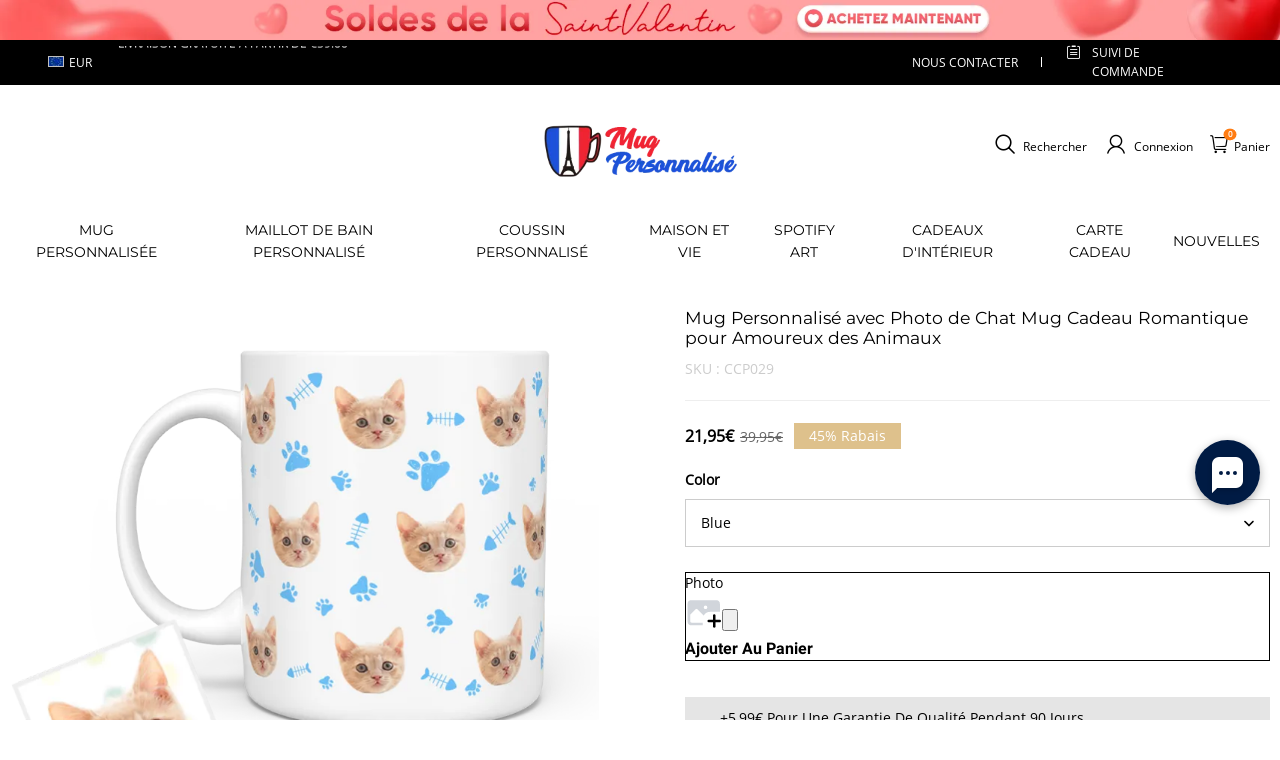

--- FILE ---
content_type: text/html; charset=utf-8
request_url: https://www.xn--mugpersonnalis-okb.fr/products/mug-personnalise-avec-photo-de-chat-mug-face-de-chat-cadeau-romantique-pour-amoureux-des-animaux
body_size: 112891
content:
<!DOCTYPE html>
<html lang="fr">
  <head>
    <meta charset="UTF-8" />
    <meta http-equiv="X-UA-Compatible" content="IE=edge" />
    <meta
      name="viewport"
      content="width=device-width, initial-scale=1.0, minimum-scale=1.0, maximum-scale=1.0, user-scalable=no"
    />
    <link rel="canonical" href="https://www.xn--mugpersonnalis-okb.fr/products/mug-personnalise-avec-photo-de-chat-mug-face-de-chat-cadeau-romantique-pour-amoureux-des-animaux" />
    <meta http-equiv="x-dns-prefetch-control" content="on" />
    <link rel="preconnect" href="https://cdn.shopline.com" crossorigin />
    <link rel="dns-prefetch" href="https://cdn.myshopline.com" />
    <link rel="dns-prefetch" href="https://img.myshopline.com" />
    <link rel="preconnect" href="https://img.myshopline.com" />
    <link rel="dns-prefetch" href="https://img-va.myshopline.com" />
    <link rel="preconnect" href="https://img-va.myshopline.com" />
    <link rel="dns-prefetch" href="https://fonts.gstatic.com" />
    <link rel="preconnect" href="https://fonts.gstatic.com" />

      <link rel="icon" type="image/png" href="https://img.myshopline.com/image/store/1725848895924/MUG-PERSONNALISE-fav-1.png?w&#x3D;32&amp;h&#x3D;32" />

    <title>
  Mug Personnalisé avec Photo de Chat Mug Cadeau Romantique pour Amoureux des Animaux
 
</title>

      <meta name="description" content="&lt;p&gt;&lt;span style&#x3D;&quot;color: #ff2a00;&quot;&gt;&lt;strong&gt;Capacité:&lt;/strong&gt;&lt;/span&gt;&lt;span&gt; &lt;/span&gt;11 oz&lt;br&gt;&lt;span style&#x3D;&quot;color: #f02434;&quot;&gt;&lt;strong&gt;Processus de production:&lt;/strong&gt;&lt;/span&gt;&lt;span&gt; &lt;/span&gt;Transfert de chaleur&lt;br&gt;&lt;span&gt;* Matériau céramique durable, sûr et sain à boire.&lt;/span&gt;&lt;/p&gt;
&lt;p&gt;&lt;span style&#x3D;&quot;color: #f02434;&quot;&gt;&lt;strong&gt;1.Q: Le colorant de mug est-il sûr? Puis-je le mettre au micro-ondes?&lt;/strong&gt;&lt;/span&gt;&lt;br&gt;R: Oui, ce mug en céramique est sans plomb, va au micro-ondes et est approuvée par la FDA. L&#x27;image est imprimée des deux côtés. Processus de production: transfert de chaleur&lt;/p&gt;
&lt;p&gt;&lt;span style&#x3D;&quot;color: #f02434;&quot;&gt;&lt;strong&gt;2.Q: l&#x27;image du mug va-t-elle disparaître?&lt;/strong&gt;&lt;/span&gt;&lt;br&gt;R: Les mugs ne se décolorent pas, sauf si vous utilisez le lave-vaisselle régulièrement.&lt;/p&gt;
&lt;p&gt;&lt;span style&#x3D;&quot;color: #f02434;&quot;&gt;&lt;strong&gt;3.Q: Que se passe-t-il si j&#x27;ouvre le paquet et trouve que le mug est cassé?&lt;/strong&gt;&lt;/span&gt;&lt;br&gt;Un: s&#x27;il vous plaît nous contacter à temps si vous trouvez le mug endommagé après le déballage. Nous vous enverrons un nouveau.&lt;/p&gt;
&lt;p&gt;&lt;span style&#x3D;&quot;color: #f02434;&quot;&gt;&lt;strong&gt;4.Q: Pourquoi choisir le service &quot;l&#x27;assurance de l&#x27;expédition&quot; lors de payement ?&lt;/strong&gt;&lt;/span&gt;&lt;br&gt;R: Nous vous recommandons vivement de choisir le service &quot;Assurance expédition&quot;, une fois vous avez l&#x27;assurance de l&#x27;expedition , si votre produit est caissé lors de la réception du colis ou au cours de la livraison, nous allons vous renvoyer un nouveau produit immédiatement, sans frais supplémentaires.&lt;/p&gt;
&lt;audio controls&#x3D;&quot;controls&quot; style&#x3D;&quot;display: none;&quot;&gt;&lt;/audio&gt;&lt;audio controls&#x3D;&quot;controls&quot; style&#x3D;&quot;display: none;&quot;&gt;&lt;/audio&gt;&lt;audio controls&#x3D;&quot;controls&quot; style&#x3D;&quot;display: none;&quot;&gt;&lt;/audio&gt;&lt;audio controls&#x3D;&quot;controls&quot; style&#x3D;&quot;display: none;&quot;&gt;&lt;/audio&gt;&lt;audio controls&#x3D;&quot;controls&quot; style&#x3D;&quot;display: none;&quot;&gt;&lt;/audio&gt;&lt;audio controls&#x3D;&quot;controls&quot; style&#x3D;&quot;display: none;&quot;&gt;&lt;/audio&gt;&lt;audio controls&#x3D;&quot;controls&quot; style&#x3D;&quot;display: none;&quot;&gt;&lt;/audio&gt;&lt;audio controls&#x3D;&quot;controls&quot; style&#x3D;&quot;display: none;&quot;&gt;&lt;/audio&gt;&lt;audio controls&#x3D;&quot;controls&quot; style&#x3D;&quot;display: none;&quot;&gt;&lt;/audio&gt;&lt;audio controls&#x3D;&quot;controls&quot; style&#x3D;&quot;display: none;&quot;&gt;&lt;/audio&gt;&lt;audio controls&#x3D;&quot;controls&quot; style&#x3D;&quot;display: none;&quot;&gt;&lt;/audio&gt;&lt;audio controls&#x3D;&quot;controls&quot; style&#x3D;&quot;display: none;&quot;&gt;&lt;/audio&gt;&lt;audio controls&#x3D;&quot;controls&quot; style&#x3D;&quot;display: none;&quot;&gt;&lt;/audio&gt;&lt;audio controls&#x3D;&quot;controls&quot; style&#x3D;&quot;display: none;&quot;&gt;&lt;/audio&gt;&lt;audio controls&#x3D;&quot;controls&quot; style&#x3D;&quot;display: none;&quot;&gt;&lt;/audio&gt;&lt;audio controls&#x3D;&quot;controls&quot; style&#x3D;&quot;display: none;&quot;&gt;&lt;/audio&gt;&lt;audio controls&#x3D;&quot;controls&quot; style&#x3D;&quot;display: none;&quot;&gt;&lt;/audio&gt;&lt;audio controls&#x3D;&quot;controls&quot; style&#x3D;&quot;display: none;&quot;&gt;&lt;/audio&gt;&lt;audio controls&#x3D;&quot;controls&quot; style&#x3D;&quot;display: none;&quot;&gt;&lt;/audio&gt;&lt;audio controls&#x3D;&quot;controls&quot; style&#x3D;&quot;display: none;&quot;&gt;&lt;/audio&gt;&lt;audio controls&#x3D;&quot;controls&quot; style&#x3D;&quot;display: none;&quot;&gt;&lt;/audio&gt;&lt;audio controls&#x3D;&quot;controls&quot; style&#x3D;&quot;display: none;&quot;&gt;&lt;/audio&gt;&lt;audio controls&#x3D;&quot;controls&quot; style&#x3D;&quot;display: none;&quot;&gt;&lt;/audio&gt;&lt;audio controls&#x3D;&quot;controls&quot; style&#x3D;&quot;display: none;&quot;&gt;&lt;/audio&gt;&lt;audio controls&#x3D;&quot;controls&quot; style&#x3D;&quot;display: none;&quot;&gt;&lt;/audio&gt;&lt;audio controls&#x3D;&quot;controls&quot; style&#x3D;&quot;display: none;&quot;&gt;&lt;/audio&gt;&lt;audio controls&#x3D;&quot;controls&quot; style&#x3D;&quot;display: none;&quot;&gt;&lt;/audio&gt;&lt;audio controls&#x3D;&quot;controls&quot; style&#x3D;&quot;display: none;&quot;&gt;&lt;/audio&gt;&lt;audio controls&#x3D;&quot;controls&quot; style&#x3D;&quot;display: none;&quot;&gt;&lt;/audio&gt;&lt;audio controls&#x3D;&quot;controls&quot; style&#x3D;&quot;display: none;&quot;&gt;&lt;/audio&gt;&lt;audio controls&#x3D;&quot;controls&quot; style&#x3D;&quot;display: none;&quot;&gt;&lt;/audio&gt;&lt;audio controls&#x3D;&quot;controls&quot; style&#x3D;&quot;display: none;&quot;&gt;&lt;/audio&gt;&lt;audio controls&#x3D;&quot;controls&quot; style&#x3D;&quot;display: none;&quot;&gt;&lt;/audio&gt;" />


    
<meta property="og:site_name" content="mugpersonnalisé-fr" />
<meta property="og:url" content="https://www.xn--mugpersonnalis-okb.fr/products/mug-personnalise-avec-photo-de-chat-mug-face-de-chat-cadeau-romantique-pour-amoureux-des-animaux" />
<meta property="og:title" content="Mug Personnalisé avec Photo de Chat Mug Cadeau Romantique pour Amoureux des Animaux" />
<meta property="og:type" content="product" />
<meta property="og:description" content="&lt;p&gt;&lt;span style&#x3D;&quot;color: #ff2a00;&quot;&gt;&lt;strong&gt;Capacité:&lt;/strong&gt;&lt;/span&gt;&lt;span&gt; &lt;/span&gt;11 oz&lt;br&gt;&lt;span style&#x3D;&quot;color: #f02434;&quot;&gt;&lt;strong&gt;Processus de production:&lt;/strong&gt;&lt;/span&gt;&lt;span&gt; &lt;/span&gt;Transfert de chaleur&lt;br&gt;&lt;span&gt;* Matériau céramique durable, sûr et sain à boire.&lt;/span&gt;&lt;/p&gt;
&lt;p&gt;&lt;span style&#x3D;&quot;color: #f02434;&quot;&gt;&lt;strong&gt;1.Q: Le colorant de mug est-il sûr? Puis-je le mettre au micro-ondes?&lt;/strong&gt;&lt;/span&gt;&lt;br&gt;R: Oui, ce mug en céramique est sans plomb, va au micro-ondes et est approuvée par la FDA. L&#x27;image est imprimée des deux côtés. Processus de production: transfert de chaleur&lt;/p&gt;
&lt;p&gt;&lt;span style&#x3D;&quot;color: #f02434;&quot;&gt;&lt;strong&gt;2.Q: l&#x27;image du mug va-t-elle disparaître?&lt;/strong&gt;&lt;/span&gt;&lt;br&gt;R: Les mugs ne se décolorent pas, sauf si vous utilisez le lave-vaisselle régulièrement.&lt;/p&gt;
&lt;p&gt;&lt;span style&#x3D;&quot;color: #f02434;&quot;&gt;&lt;strong&gt;3.Q: Que se passe-t-il si j&#x27;ouvre le paquet et trouve que le mug est cassé?&lt;/strong&gt;&lt;/span&gt;&lt;br&gt;Un: s&#x27;il vous plaît nous contacter à temps si vous trouvez le mug endommagé après le déballage. Nous vous enverrons un nouveau.&lt;/p&gt;
&lt;p&gt;&lt;span style&#x3D;&quot;color: #f02434;&quot;&gt;&lt;strong&gt;4.Q: Pourquoi choisir le service &quot;l&#x27;assurance de l&#x27;expédition&quot; lors de payement ?&lt;/strong&gt;&lt;/span&gt;&lt;br&gt;R: Nous vous recommandons vivement de choisir le service &quot;Assurance expédition&quot;, une fois vous avez l&#x27;assurance de l&#x27;expedition , si votre produit est caissé lors de la réception du colis ou au cours de la livraison, nous allons vous renvoyer un nouveau produit immédiatement, sans frais supplémentaires.&lt;/p&gt;
&lt;audio controls&#x3D;&quot;controls&quot; style&#x3D;&quot;display: none;&quot;&gt;&lt;/audio&gt;&lt;audio controls&#x3D;&quot;controls&quot; style&#x3D;&quot;display: none;&quot;&gt;&lt;/audio&gt;&lt;audio controls&#x3D;&quot;controls&quot; style&#x3D;&quot;display: none;&quot;&gt;&lt;/audio&gt;&lt;audio controls&#x3D;&quot;controls&quot; style&#x3D;&quot;display: none;&quot;&gt;&lt;/audio&gt;&lt;audio controls&#x3D;&quot;controls&quot; style&#x3D;&quot;display: none;&quot;&gt;&lt;/audio&gt;&lt;audio controls&#x3D;&quot;controls&quot; style&#x3D;&quot;display: none;&quot;&gt;&lt;/audio&gt;&lt;audio controls&#x3D;&quot;controls&quot; style&#x3D;&quot;display: none;&quot;&gt;&lt;/audio&gt;&lt;audio controls&#x3D;&quot;controls&quot; style&#x3D;&quot;display: none;&quot;&gt;&lt;/audio&gt;&lt;audio controls&#x3D;&quot;controls&quot; style&#x3D;&quot;display: none;&quot;&gt;&lt;/audio&gt;&lt;audio controls&#x3D;&quot;controls&quot; style&#x3D;&quot;display: none;&quot;&gt;&lt;/audio&gt;&lt;audio controls&#x3D;&quot;controls&quot; style&#x3D;&quot;display: none;&quot;&gt;&lt;/audio&gt;&lt;audio controls&#x3D;&quot;controls&quot; style&#x3D;&quot;display: none;&quot;&gt;&lt;/audio&gt;&lt;audio controls&#x3D;&quot;controls&quot; style&#x3D;&quot;display: none;&quot;&gt;&lt;/audio&gt;&lt;audio controls&#x3D;&quot;controls&quot; style&#x3D;&quot;display: none;&quot;&gt;&lt;/audio&gt;&lt;audio controls&#x3D;&quot;controls&quot; style&#x3D;&quot;display: none;&quot;&gt;&lt;/audio&gt;&lt;audio controls&#x3D;&quot;controls&quot; style&#x3D;&quot;display: none;&quot;&gt;&lt;/audio&gt;&lt;audio controls&#x3D;&quot;controls&quot; style&#x3D;&quot;display: none;&quot;&gt;&lt;/audio&gt;&lt;audio controls&#x3D;&quot;controls&quot; style&#x3D;&quot;display: none;&quot;&gt;&lt;/audio&gt;&lt;audio controls&#x3D;&quot;controls&quot; style&#x3D;&quot;display: none;&quot;&gt;&lt;/audio&gt;&lt;audio controls&#x3D;&quot;controls&quot; style&#x3D;&quot;display: none;&quot;&gt;&lt;/audio&gt;&lt;audio controls&#x3D;&quot;controls&quot; style&#x3D;&quot;display: none;&quot;&gt;&lt;/audio&gt;&lt;audio controls&#x3D;&quot;controls&quot; style&#x3D;&quot;display: none;&quot;&gt;&lt;/audio&gt;&lt;audio controls&#x3D;&quot;controls&quot; style&#x3D;&quot;display: none;&quot;&gt;&lt;/audio&gt;&lt;audio controls&#x3D;&quot;controls&quot; style&#x3D;&quot;display: none;&quot;&gt;&lt;/audio&gt;&lt;audio controls&#x3D;&quot;controls&quot; style&#x3D;&quot;display: none;&quot;&gt;&lt;/audio&gt;&lt;audio controls&#x3D;&quot;controls&quot; style&#x3D;&quot;display: none;&quot;&gt;&lt;/audio&gt;&lt;audio controls&#x3D;&quot;controls&quot; style&#x3D;&quot;display: none;&quot;&gt;&lt;/audio&gt;&lt;audio controls&#x3D;&quot;controls&quot; style&#x3D;&quot;display: none;&quot;&gt;&lt;/audio&gt;&lt;audio controls&#x3D;&quot;controls&quot; style&#x3D;&quot;display: none;&quot;&gt;&lt;/audio&gt;&lt;audio controls&#x3D;&quot;controls&quot; style&#x3D;&quot;display: none;&quot;&gt;&lt;/audio&gt;&lt;audio controls&#x3D;&quot;controls&quot; style&#x3D;&quot;display: none;&quot;&gt;&lt;/audio&gt;&lt;audio controls&#x3D;&quot;controls&quot; style&#x3D;&quot;display: none;&quot;&gt;&lt;/audio&gt;&lt;audio controls&#x3D;&quot;controls&quot; style&#x3D;&quot;display: none;&quot;&gt;&lt;/audio&gt;" />  <meta property="og:image" content="https://img.myshopline.com/image/store/1725848895924/CCP029-5074a526-ceb4-48e6-b15c-cc3cff18bd7d.png?w&#x3D;1000&amp;h&#x3D;1000" />
  <meta property="og:image:secure_url" content="https://img.myshopline.com/image/store/1725848895924/CCP029-5074a526-ceb4-48e6-b15c-cc3cff18bd7d.png?w&#x3D;1000&amp;h&#x3D;1000" />
  <meta property="og:image:width" content="1000" />
  <meta property="og:image:height" content="1000" />
  <meta property="og:price:amount" content="21,95" />
  <meta property="og:price:currency" content="EUR" />
<meta name="twitter:card" content="summary_large_image" />
<meta name="twitter:title" content="Mug Personnalisé avec Photo de Chat Mug Cadeau Romantique pour Amoureux des Animaux" />
<meta name="twitter:description" content="&lt;p&gt;&lt;span style&#x3D;&quot;color: #ff2a00;&quot;&gt;&lt;strong&gt;Capacité:&lt;/strong&gt;&lt;/span&gt;&lt;span&gt; &lt;/span&gt;11 oz&lt;br&gt;&lt;span style&#x3D;&quot;color: #f02434;&quot;&gt;&lt;strong&gt;Processus de production:&lt;/strong&gt;&lt;/span&gt;&lt;span&gt; &lt;/span&gt;Transfert de chaleur&lt;br&gt;&lt;span&gt;* Matériau céramique durable, sûr et sain à boire.&lt;/span&gt;&lt;/p&gt;
&lt;p&gt;&lt;span style&#x3D;&quot;color: #f02434;&quot;&gt;&lt;strong&gt;1.Q: Le colorant de mug est-il sûr? Puis-je le mettre au micro-ondes?&lt;/strong&gt;&lt;/span&gt;&lt;br&gt;R: Oui, ce mug en céramique est sans plomb, va au micro-ondes et est approuvée par la FDA. L&#x27;image est imprimée des deux côtés. Processus de production: transfert de chaleur&lt;/p&gt;
&lt;p&gt;&lt;span style&#x3D;&quot;color: #f02434;&quot;&gt;&lt;strong&gt;2.Q: l&#x27;image du mug va-t-elle disparaître?&lt;/strong&gt;&lt;/span&gt;&lt;br&gt;R: Les mugs ne se décolorent pas, sauf si vous utilisez le lave-vaisselle régulièrement.&lt;/p&gt;
&lt;p&gt;&lt;span style&#x3D;&quot;color: #f02434;&quot;&gt;&lt;strong&gt;3.Q: Que se passe-t-il si j&#x27;ouvre le paquet et trouve que le mug est cassé?&lt;/strong&gt;&lt;/span&gt;&lt;br&gt;Un: s&#x27;il vous plaît nous contacter à temps si vous trouvez le mug endommagé après le déballage. Nous vous enverrons un nouveau.&lt;/p&gt;
&lt;p&gt;&lt;span style&#x3D;&quot;color: #f02434;&quot;&gt;&lt;strong&gt;4.Q: Pourquoi choisir le service &quot;l&#x27;assurance de l&#x27;expédition&quot; lors de payement ?&lt;/strong&gt;&lt;/span&gt;&lt;br&gt;R: Nous vous recommandons vivement de choisir le service &quot;Assurance expédition&quot;, une fois vous avez l&#x27;assurance de l&#x27;expedition , si votre produit est caissé lors de la réception du colis ou au cours de la livraison, nous allons vous renvoyer un nouveau produit immédiatement, sans frais supplémentaires.&lt;/p&gt;
&lt;audio controls&#x3D;&quot;controls&quot; style&#x3D;&quot;display: none;&quot;&gt;&lt;/audio&gt;&lt;audio controls&#x3D;&quot;controls&quot; style&#x3D;&quot;display: none;&quot;&gt;&lt;/audio&gt;&lt;audio controls&#x3D;&quot;controls&quot; style&#x3D;&quot;display: none;&quot;&gt;&lt;/audio&gt;&lt;audio controls&#x3D;&quot;controls&quot; style&#x3D;&quot;display: none;&quot;&gt;&lt;/audio&gt;&lt;audio controls&#x3D;&quot;controls&quot; style&#x3D;&quot;display: none;&quot;&gt;&lt;/audio&gt;&lt;audio controls&#x3D;&quot;controls&quot; style&#x3D;&quot;display: none;&quot;&gt;&lt;/audio&gt;&lt;audio controls&#x3D;&quot;controls&quot; style&#x3D;&quot;display: none;&quot;&gt;&lt;/audio&gt;&lt;audio controls&#x3D;&quot;controls&quot; style&#x3D;&quot;display: none;&quot;&gt;&lt;/audio&gt;&lt;audio controls&#x3D;&quot;controls&quot; style&#x3D;&quot;display: none;&quot;&gt;&lt;/audio&gt;&lt;audio controls&#x3D;&quot;controls&quot; style&#x3D;&quot;display: none;&quot;&gt;&lt;/audio&gt;&lt;audio controls&#x3D;&quot;controls&quot; style&#x3D;&quot;display: none;&quot;&gt;&lt;/audio&gt;&lt;audio controls&#x3D;&quot;controls&quot; style&#x3D;&quot;display: none;&quot;&gt;&lt;/audio&gt;&lt;audio controls&#x3D;&quot;controls&quot; style&#x3D;&quot;display: none;&quot;&gt;&lt;/audio&gt;&lt;audio controls&#x3D;&quot;controls&quot; style&#x3D;&quot;display: none;&quot;&gt;&lt;/audio&gt;&lt;audio controls&#x3D;&quot;controls&quot; style&#x3D;&quot;display: none;&quot;&gt;&lt;/audio&gt;&lt;audio controls&#x3D;&quot;controls&quot; style&#x3D;&quot;display: none;&quot;&gt;&lt;/audio&gt;&lt;audio controls&#x3D;&quot;controls&quot; style&#x3D;&quot;display: none;&quot;&gt;&lt;/audio&gt;&lt;audio controls&#x3D;&quot;controls&quot; style&#x3D;&quot;display: none;&quot;&gt;&lt;/audio&gt;&lt;audio controls&#x3D;&quot;controls&quot; style&#x3D;&quot;display: none;&quot;&gt;&lt;/audio&gt;&lt;audio controls&#x3D;&quot;controls&quot; style&#x3D;&quot;display: none;&quot;&gt;&lt;/audio&gt;&lt;audio controls&#x3D;&quot;controls&quot; style&#x3D;&quot;display: none;&quot;&gt;&lt;/audio&gt;&lt;audio controls&#x3D;&quot;controls&quot; style&#x3D;&quot;display: none;&quot;&gt;&lt;/audio&gt;&lt;audio controls&#x3D;&quot;controls&quot; style&#x3D;&quot;display: none;&quot;&gt;&lt;/audio&gt;&lt;audio controls&#x3D;&quot;controls&quot; style&#x3D;&quot;display: none;&quot;&gt;&lt;/audio&gt;&lt;audio controls&#x3D;&quot;controls&quot; style&#x3D;&quot;display: none;&quot;&gt;&lt;/audio&gt;&lt;audio controls&#x3D;&quot;controls&quot; style&#x3D;&quot;display: none;&quot;&gt;&lt;/audio&gt;&lt;audio controls&#x3D;&quot;controls&quot; style&#x3D;&quot;display: none;&quot;&gt;&lt;/audio&gt;&lt;audio controls&#x3D;&quot;controls&quot; style&#x3D;&quot;display: none;&quot;&gt;&lt;/audio&gt;&lt;audio controls&#x3D;&quot;controls&quot; style&#x3D;&quot;display: none;&quot;&gt;&lt;/audio&gt;&lt;audio controls&#x3D;&quot;controls&quot; style&#x3D;&quot;display: none;&quot;&gt;&lt;/audio&gt;&lt;audio controls&#x3D;&quot;controls&quot; style&#x3D;&quot;display: none;&quot;&gt;&lt;/audio&gt;&lt;audio controls&#x3D;&quot;controls&quot; style&#x3D;&quot;display: none;&quot;&gt;&lt;/audio&gt;&lt;audio controls&#x3D;&quot;controls&quot; style&#x3D;&quot;display: none;&quot;&gt;&lt;/audio&gt;" />

    <style>
:root {
    --title-font: "Montserrat";
    --title-font-weight: 400;
    --title-font-style: normal;
    --title-letter-spacing: 0em;
    --title-font-size: 26px;
    --title-line-height: 1.2;
    --title-text-transform: unset;
    --body-font: "Open Sans";
    
    --body-font-weight: 400;
    
    --body-bold-font-weight: 700;
    --body-font-style: normal;
    --body-letter-spacing: 0em;
    --body-font-size: 14px;
    --body-line-height: 1.6;
    
    --type-body-letter-spacing: 0em;
    --type-body-line-height: ;
    
    --type-body-font: "Montserrat";
    --type-body-font-weight: 400;
    --type-body-font-style: normal;

    --color-page-background: 255, 255, 255;
    --color-text: 0, 0, 0;
    --color-light-text: 148, 148, 148;
    --color-sale: 41, 37, 44;
    --color-discount: 227, 38, 25;
    --color-entry-line: 221, 221, 221;
    --color-button-background: 191, 161, 117;
    --color-button-text: 255, 255, 255;
    --color-button-secondary-background: 191, 161, 117;
    --color-button-secondary-text: 255, 255, 255;
    --color-button-secondary-border: 0, 0, 0;
    --color-discount-tag-background: 227, 38, 25;
    --color-discount-tag-text: 255, 255, 255;
    --color-cart-dot: 205, 242, 77;
    --color-cart-dot-text: 0, 0, 0;
    --color-image-background: 244, 247, 251;
    --color-image-loading-background: 244, 247, 251;
    --color-mask: 23, 23, 23;
    --color-scheme-1-bg: 255, 248, 238;
    --color-scheme-1-text: 44, 41, 36;
    --color-scheme-2-bg: 44, 41, 36;
    --color-scheme-2-text: 255, 255, 255;
    --color-scheme-3-bg: 244, 247, 251;
    --color-scheme-3-text: 0, 0, 0;

    --color-header-background: 255, 255, 255;
    --color-header-text: 0, 0, 0;
    --color-announcement-bar-background: 0, 0, 0;
    --color-announcement-bar-text: 205, 242, 77;
    --color-footer-text: 255, 255, 255;
    --color-footer-border: 255, 242, 242;
    --color-footer-background: 0, 0, 0;

    --page-width: 1200px;
    --section-vertical-gap: 20px;
    --grid-horizontal-space: 20px;
    --grid-vertical-space: 20px;
    --grid-mobile-horizontal-space: 10px;
    --grid-mobile-vertical-space: 10px;

    --btn-border-thickness: 1px;
    --btn-border-opacity: 100%;
    --btn-border-radius: 0px;
    --btn-border-radius-outset: 0px;
    --btn-shadow-opacity: 0%;
    --btn-shadow-offset-x: 0px;
    --btn-shadow-offset-y: 4px;
    --btn-shadow-blur: 5px;

    --sku-selector-border-thickness: 1px;
    --sku-selector-border-opacity: 20%;
    --sku-selector-border-radius: 0px;
    --sku-selector-border-radius-outset: 0px;

    --input-border-thickness: 1px;
    --input-border-opacity: 55%;
    --input-border-radius: 0px;
    --input-border-radius-outset: 0px;
    --input-shadow-opacity: 0%;
    --input-shadow-offset-x: 0px;
    --input-shadow-offset-y: 4px;
    --input-shadow-blur: 5px;

    --card-border-thickness: 0px;
    --card-border-opacity: 10%;
    --card-border-radius: 0px;
    --card-border-radius-outset: 0px;
    --card-shadow-opacity: 0%;
    --card-shadow-offset-x: 0px;
    --card-shadow-offset-y: 4px;
    --card-shadow-blur: 5px;

    --product-card-border-thickness: 0px;
    --product-card-border-opacity: 10%;
    --product-card-border-radius: 0px;
    --product-card-border-radius-outset: 0px;
    --product-card-shadow-opacity: 0%;
    --product-card-shadow-offset-x: 0px;
    --product-card-shadow-offset-y: 4px;
    --product-card-shadow-blur: 5px;

    --collection-card-border-thickness: 0px;
    --collection-card-border-opacity: 10%;
    --collection-card-border-radius: 0px;
    --collection-card-border-radius-outset: 0px;
    --collection-card-shadow-opacity: 0%;
    --collection-card-shadow-offset-x: 0px;
    --collection-card-shadow-offset-y: 4px;
    --collection-card-shadow-blur: 5px;

    --blog-card-border-thickness: 0px;
    --blog-card-border-opacity: 10%;
    --blog-card-border-radius: 0px;
    --blog-card-border-radius-outset: 0px;
    --blog-card-shadow-opacity: 0%;
    --blog-card-shadow-offset-x: 0px;
    --blog-card-shadow-offset-y: 4px;
    --blog-card-shadow-blur: 5px;

    --content-border-thickness: 0px;
    --content-border-opacity: 10%;
    --content-border-radius: 0px;
    --content-border-radius-outset: 0px;
    --content-shadow-opacity: 0%;
    --content-shadow-offset-x: 0px;
    --content-shadow-offset-y: 4px;
    --content-shadow-blur: 5px;

    --media-border-thickness: 1px;
    --media-border-opacity: 45%;
    --media-border-radius: 0px;
    --media-border-radius-outset: 0px;
    --media-shadow-opacity: 0%;
    --media-shadow-offset-x: 0px;
    --media-shadow-offset-left: 0px;
    --media-shadow-offset-right: 0px;
    --media-shadow-offset-y: 4px;
    --media-shadow-offset-top: 0px;
    --media-shadow-offset-bottom: 8px;
    --media-shadow-blur: 5px;

    --menu-modal-border-thickness: 1px;
    --menu-modal-border-opacity: 10%;
    --menu-modal-border-radius: 0px;
    --menu-modal-border-radius-outset: 0px;
    --menu-modal-shadow-opacity: 0%;
    --menu-modal-shadow-offset-x: 0px;
    --menu-modal-shadow-offset-y: 4px;
    --menu-modal-shadow-blur: 5px;

    --drawer-border-thickness: 1px;
    --drawer-border-opacity: 10%;
    --drawer-shadow-opacity: 0%;
    --drawer-shadow-offset-x: 0px;
    --drawer-shadow-offset-y: 4px;
    --drawer-shadow-blur: 5px;

    --product-discount-radius: 4px;

    --swatch-background-default-image: url(https://img-va.myshopline.com/image/store/2003922082/1673245966665/efd4060f0b6b4d5599fca9499ef0c250.png)
}
</style>
    <script>
window.custom_global_State={
    "theme":{
        "settings":{
            "mask_loading_image":""
        }
    }
}
</script>

    <link href="https://cdn.myshopline.com/t/layout/prod/2003922082/1673245966665/70db6fd6-4def-4c18-9941-4752b918e567/1692536375965/assets/base.css" rel="stylesheet" type="text/css" media="all">
    <link href="https://cdn.myshopline.com/t/layout/prod/2003922082/1673245966665/70db6fd6-4def-4c18-9941-4752b918e567/1692536375965/assets/section-header.css" rel="stylesheet" type="text/css" media="all">
    <link href="https://cdn.myshopline.com/t/layout/prod/2003922082/1673245966665/70db6fd6-4def-4c18-9941-4752b918e567/1692536375965/assets/section-announcement-bar.css" rel="stylesheet" type="text/css" media="all">
    <link href="https://cdn.myshopline.com/t/layout/prod/2003922082/1673245966665/70db6fd6-4def-4c18-9941-4752b918e567/1692536375965/assets/section-footer.css" rel="stylesheet" type="text/css" media="all">
    <link href="https://cdn.myshopline.com/t/layout/prod/2003922082/1673245966665/70db6fd6-4def-4c18-9941-4752b918e567/1692536375965/assets/tingle.css" rel="stylesheet" type="text/css" media="all">
    
    <link href="https://cdn.myshopline.com/t/layout/prod/2003922082/1673245966665/70db6fd6-4def-4c18-9941-4752b918e567/1692536375965/assets/@sl_cart.min.css" rel="stylesheet" type="text/css" media="all">
    <link href="https://cdn.myshopline.com/t/layout/prod/2003922082/1673245966665/70db6fd6-4def-4c18-9941-4752b918e567/1692536375965/assets/swiper.min.css" rel="stylesheet" type="text/css" media="all">
    <link href="https://cdn.myshopline.com/t/layout/prod/2003922082/1673245966665/70db6fd6-4def-4c18-9941-4752b918e567/1692536375965/assets/normalize.css.min.css" rel="stylesheet" type="text/css" media="all">

    
  <meta name="google-site-verification" content />
  <meta name="msvalidate.01" content />
<meta name="msvalidate.01" content />
  <meta name="facebook-domain-verification" content />
  <meta name="p:domain_verify" content />
  
<script >function __SL_CUSTOM_CODE_GETROW__(){var r=new Error;if(!r.stack)try{throw r}catch(r){if(!r.stack)return 0}var t=r.stack.toString().split(/\r\n|\n/),e=/:(\d+):(?:\d+)[^\d]*$/;do{var n=t.shift()}while(!e.exec(n)&&t.length);var a=e.exec(t.shift());return a?parseInt(a[1]):0}</script>
<script >!function(){function t(){this.data={}}t.prototype.set=function(t,n,i){this[n]||(this[n]={start:"",end:"",scripts:[]}),this[n][i]=t,this[n].start&&this[n].end&&(this.data[n]||(this.data[n]=[]),this.data[n].push(this[n]),delete this[n])},t.prototype.setScript=function(t,n){const i=this.data[t].find((function(t,n){return 0===n&&!t.scripts.length||!t.scripts.length}));i&&(i.scripts=i.scripts.concat(n))},t.prototype.getAppKeyByScriptUrl=function(t){var n=this;return new Promise((function(i){setTimeout((function(){const s=Object.keys(n.data).find((function(i){return n.data[i].find((function(n){return n.scripts.find((function(n){if(n&&n.src)return t===n.src}))}))}));i(s)}),4)}))},t.prototype.getAppKey=function(t){var n=this;return Object.keys(n.data).find((function(i){if(n.data[i].find((function(n){return n.start<t&&n.end>t})))return!0}))},window.__APP_CODE__||(window.__APP_CODE__=new t)}();</script>
<script>window.__ENV__ = {"APP_ENV":"product","SENTRY_DSN":"https:\u002F\u002Fb1ba39d4e0bf4bf6a6ef0a2add016a44@sentry-new.myshopline.com\u002F265","STORE_THEME_SENTRY_DSN":"https:\u002F\u002Fab5c03d7011e42d7b3914c7bd779547b@sentry-new.myshopline.com\u002F273","SENTRY_TRACES_SAMPLE_RATE":-1,"ENABLE_IFRAME_ID":true,"SENTRY_GRAY":false,"SDK_UMDJS":"https:\u002F\u002Fcdn.myshopline.com\u002Ft\u002Flayout\u002Fdev\u002F3300003680\u002F1608276731999\u002F610a693c63e57e2aca6c2554\u002F1628072347914\u002Fassets\u002Findex.umd.min.js","USE_STORE_INFO_REGION_CACHE":true,"USE_REDIRECT_PATH_CACHE":true,"USE_APP_CODE_BLOCK_CACHE":true,"USE_HTTP_REPORT_EVENT_IDS":[60006253],"USE_HTTP_REPORT_EVENT_NAMES":["view"],"ROBOTS_CACHER":{"ua_list":[],"useless_query":["fbclid","gclid","utm_campaign","utm_adset","utm_ad","utm_medium","utm_source","utm_content","utm_term","campaign_id","adset_id","ad_id","variant"],"expires":600,"store_domain_list":["ALL"],"is_use_spider_company":false,"is_use_spider_ua":false},"PAGE_CACHER":{"enable":false,"themes":["ALL","Expect","Impress","Expect_TEST"],"templates":[{"name":"templates\u002Findex","expires":10}]},"useOldSSRPlugin":{},"PAYPAL_CONFIG":{"disableFunding":"card,bancontact,blik,eps,giropay,ideal,mercadopago,mybank,p24,sepa,sofort,venmo"},"LOGGING_THRESHOLD_BY_RENDER":500,"POLLING_TIME-OUT_RETRY_FREQUENCY":8,"POLLING_TIME-OUT_RETRY_DELAY":3000,"DF_SDK_ENABLE":{"isAll":true,"appCode":"m3tdgo","themeNames":["Expect","global","Along","Impress","Soo","Solid"]},"PAYPAL_CONFIG_V2":[{"key":"disable-funding","value":"card,bancontact,blik,eps,giropay,ideal,mercadopago,mybank,p24,sepa,sofort,venmo","isCoverAll":true,"scope":"continue","whitelist":[],"blacklist":[]},{"key":"enable-funding","value":"paylater","isCoverAll":true,"scope":"all","whitelist":[],"blacklist":[]}],"COMPLETE_ORDER_JUMP_TIMEOUT":10,"ADDRESS_AUTOCOMPLETE_CONFIG":{"prediction_debounce_ms":400,"south_east_countries":{"mode":"disable","whitelist_store_ids":["1652240404138","1679974845705","1676274381211","1677468419723","1682156092973","1663745358748","1673329501708","1676868586152","1648608707106","1679279486633","1681696235688","1664792332609","1677837417427","1672322277922","1644637282055","1644637282057"],"blacklist_store_ids":[]}},"TRADE__FEATURE_FLAGS_CONFIG":{"server_endpoint":"https:\u002F\u002Fabtest.myshopline.com\u002Fexperiment","app_key":"shopline-trade"},"USE_REPORT_URL_STORE_IDS":["all"],"USE_EVENT_TRACE_CONFIG_CACHE":true,"IS_CHANGE_MERCHANT_TO_SITE":true,"PRODUCT_OBJECTS_GRAY_RULE":{"enable":true,"handleList":["adasgtest","bix3mk02","wenxuetingfz","amy.wen11","wenxuetingsgauto","shoplinewebtest","graytest","taican","haidu","bryant33","nana13","sjf03-sin","apitest001","adaus","bix3mk03","wenxuetingus","amy.wen12","wenxuetingauto","wenxuetingusauto","chun77","nana11","test03","apitest002","amywen12","lives-will","winsonwen","yongzyongz","slbryant","garytest","yongzyongz","lives-will","winsonwen","test111111","test04-sin","sjf03-us","shawboutique","extent-demo","beetlesgelpolish","soufeel","test-tys","r39x33kmubdcsvja9i","mademine-test-tys","1chqxtmchih8ul","jason-us","jason-sg","tina2","halaras","myhawaiianshirts","mycustombobblehead"],"ratio":50},"WEBSITE_MIFRATION":true,"TRADE_PAY":{"JUMP_TIMEOUT":2000,"AUTO_INIT":{"TIMEOUT":5000,"CHANNELS":[{"payMethodCode":"GooglePay"},{"payMethodCode":"ApplePay"}]}},"CHECKOUT_COUNTRY_LIBRARY_JSON_URL":"https:\u002F\u002Fcdn.myshopline.com\u002Ft\u002Fcf\u002F1cad82e8f88f0f743c2b82d308fb84f9\u002F4yblskxgvzarr1ub\u002Fcheckout-countries","CHECKOUT_COUNTRY_LIBRARY_JS_URL":"\u002Fcf-edge-static\u002F1cad82e8f88f0f743c2b82d308fb84f9\u002Fcheckout-countries","ANALYTICS_UNIFY_CONFIG":{"disableGetCollectionsStores":["1732075791988","1640660241441","1698792289635"],"hdsdkHttpConfig":{"stores":["*"],"acts":["webeventtracker","webslcodetrack"],"uas":["musical_ly"],"sendMethod":"ajax"},"pageDurationAsyncLoopInterval":0,"hdsdkFilterEvents":{"enable":true,"events":{"webslcodetrack":[{"event_name":"ViewProductItem"},{"event_name":"PageView_300"},{"event_name":"PageView_1000"},{"event_name":"PageView_2000"},{"event_name":"PageView_3000"},{"event_name":"View","page":102,"module":109,"component":101,"action_type":101},{"event_name":"View","page":103,"module":109,"component":101,"action_type":101},{"event_name":"View","page":132,"module":-999,"component":-999,"action_type":101},{"event_name":"ViewSuccess","page":132,"module":-999,"component":-999,"action_type":108}]}}},"WEB_PIXELS":{"wpt":{"templateBaseUrl":"https:\u002F\u002Fcdn.myshopline.com\u002Ft\u002Fwpm","sdkBaseUrl":"https:\u002F\u002Ffront.myshopline.com\u002Fcdn\u002Fv1\u002Fbase\u002Fdatacenter","sdkVersion":"wpt-0.5.1"},"wpm":{"sdkBaseUrl":"https:\u002F\u002Ffront.myshopline.com\u002Fcdn\u002Fv1\u002Fbase\u002Fdatacenter","sdkVersion":"wpm-0.7.2"}},"CHAIN_BASE_CONFIG":{"event":{"playback":{"playbackMaxLimit":0,"trackThreshold":50}}},"CHAIN_BASE_SERVICE_WORKER_URL":"\u002Fcf-edge-static\u002F4901d6778f66716fa583d51614a75d3d\u002Fchain-base-service-worker.js","streamTheme":[],"TRADE__METRIC_REPORT_CONFIG":{"rate":10000,"version":"v1"},"SENTRY_ERROR_FILTER_MESSAGES":["not match the postCode list","The current browser does not support Google Pay","Cannot use applePay","The current browser does not support this payment method","SDK实例化 & 初始化 失败 [reason: DEVICE_NOT_SUPPORT]","SDK实例化 & 初始化 失败 [reason: no support browser]","evaluating 'document.getElementById('stage-footer')","evaluating 'document.getElementById('live-chat-ai-wrapper')"]}</script><script>window.__LE__ = true;if(!window.Shopline){ window.Shopline = {} };Shopline.designMode=false;Shopline.uri={"alias":"ProductsDetail","isExact":true,"params":{"uniqueKey":"mug-personnalise-avec-photo-de-chat-mug-face-de-chat-cadeau-romantique-pour-amoureux-des-animaux"},"query":{},"url":"\u002Fproducts\u002Fmug-personnalise-avec-photo-de-chat-mug-face-de-chat-cadeau-romantique-pour-amoureux-des-animaux","path":"\u002Fproducts\u002F:uniqueKey","template":"templates\u002Fproduct.json","bindingTemplate":undefined,"root_url":"\u002F","customPageId":"0"};Shopline.handle="mugpersonnalis-fr";Shopline.merchantId="2004112581";Shopline.storeId="1725848895924";Shopline.currency="EUR";Shopline.themeId="67f87976a6c0bf0f8ef5c326";Shopline.themeName="冰箱贴变体修改";Shopline.storeThemeName="冰箱贴变体修改";Shopline.themeVersion="0.0.1";Shopline.themeTypeVersion=2.1;Shopline.updateMode=1;Shopline.locale="fr";Shopline.customerCountry="LV";Shopline.routes={"root":"\u002F"};Shopline.theme={"settings":{"currency-switcher-format":"money_with_currency_format","currency-switcher-supported-currencies":"INR GBP CAD USD AUD EUR JPY","currency-switcher-default":"USD","desktop_logo_width":160,"mobile_logo_width":145,"color_page_background":"#ffffff","color_text":"#000000","color_light_text":"#949494","color_entry_line":"#DDDDDD","color_button_background":"#bfa175","color_button_text":"#ffffff","color_button_secondary_background":"#bfa175","color_button_secondary_text":"#ffffff","color_button_secondary_border":"rgba(0,0,0,0)","color_sale":"#29252C","color_discount":"#E32619","color_discount_tag_background":"#E32619","color_discount_tag_text":"#FFFFFF","color_cart_dot":"#cdf24d","color_cart_dot_text":"#000000","color_image_background":"#F4F7FB","color_image_loading_background":"#F4F7FB","color_mask":"#171717","color_header_background":"#FFFFFF","color_header_text":"#000000","color_announcement_bar_background":"#000000","color_announcement_bar_text":"#CDF24D","color_footer_background":"#000000","color_footer_border":"#fff2f2","color_footer_text":"#ffffff","color_scheme_1_bg":"#FFF8EE","color_scheme_1_text":"#2C2924","color_scheme_2_bg":"#2C2924","color_scheme_2_text":"#FFFFFF","color_scheme_3_bg":"#F4F7FB","color_scheme_3_text":"#000000","header_font_family":"Montserrat:600","title_font_family":"Montserrat","title_letter_spacing":"0","title_font_size":26,"title_line_height":"1.2","title_uppercase":false,"body_font_family":"Open Sans","body_letter_spacing":"0","body_font_size":"14","body_line_height":"1.6","page_width":1200,"section_vertical_gap":20,"grid_horizontal_space":20,"grid_vertical_space":20,"btn_border_thickness":1,"btn_border_opacity":100,"btn_border_radius":0,"btn_shadow_opacity":0,"btn_shadow_offset_x":0,"btn_shadow_offset_y":4,"btn_shadow_blur":5,"sku_selector_border_thickness":1,"sku_selector_border_opacity":20,"sku_selector_border_radius":0,"sku_selector_shadow_opacity":0,"sku_selector_shadow_offset_x":0,"sku_selector_shadow_offset_y":4,"sku_selector_shadow_blur":5,"input_border_thickness":1,"input_border_opacity":55,"input_border_radius":0,"input_shadow_opacity":0,"input_shadow_offset_x":0,"input_shadow_offset_y":4,"input_shadow_blur":5,"card_border_thickness":0,"card_border_opacity":10,"card_border_radius":0,"card_shadow_opacity":0,"card_shadow_offset_x":0,"card_shadow_offset_y":4,"card_shadow_blur":5,"product_card_border_thickness":0,"product_card_border_opacity":10,"product_card_border_radius":0,"product_card_shadow_opacity":0,"product_card_shadow_offset_x":0,"product_card_shadow_offset_y":4,"product_card_shadow_blur":5,"collection_card_border_thickness":0,"collection_card_border_opacity":10,"collection_card_border_radius":0,"collection_card_shadow_opacity":0,"collection_card_shadow_offset_x":0,"collection_card_shadow_offset_y":4,"collection_card_shadow_blur":5,"blog_card_border_thickness":0,"blog_card_border_opacity":10,"blog_card_border_radius":0,"blog_card_shadow_opacity":0,"blog_card_shadow_offset_x":0,"blog_card_shadow_offset_y":4,"blog_card_shadow_blur":5,"content_border_thickness":0,"content_border_opacity":10,"content_border_radius":0,"content_shadow_opacity":0,"content_shadow_offset_x":0,"content_shadow_offset_y":4,"content_shadow_blur":5,"media_border_thickness":1,"media_border_opacity":45,"media_border_radius":0,"media_shadow_opacity":0,"media_shadow_offset_x":0,"media_shadow_offset_y":4,"media_shadow_blur":5,"menu_modal_border_thickness":1,"menu_modal_border_opacity":10,"menu_modal_border_radius":0,"menu_modal_shadow_opacity":0,"menu_modal_shadow_offset_x":0,"menu_modal_shadow_offset_y":4,"menu_modal_shadow_blur":5,"drawer_border_thickness":1,"drawer_border_opacity":10,"drawer_shadow_opacity":0,"drawer_shadow_offset_x":0,"drawer_shadow_offset_y":4,"drawer_shadow_blur":5,"product_discount":true,"product_discount_position":"left_bottom","product_discount_radius":4,"enable_quick_view":false,"product_title_show_type":"full-display","product_mobile_title_show":true,"enabled_color_swatch":false,"swatch_style":"square","swatch_max_show":4,"cart_type":"drawer","co_banner_pc_img":{},"co_banner_phone_img":{},"co_banner_pc_height":"low","co_banner_phone_height":"low","co_banner_img_show":"center","co_full_screen":true,"co_checkout_image":{},"co_logo_size":"medium","co_logo_position":"left","co_bg_image":{},"co_background_color":"#FFFFFF","co_form_bg_color":"white","co_order_bg_image":{},"co_order_background_color":"#FAFAFA","co_type_title_font":{"lib":"system","value":"Helvetica Neue \u002F Arial"},"co_type_body_font":{"lib":"system","value":"Helvetica Neue \u002F Arial"},"co_color_btn_bg":"#276EAF","co_color_err_color":"#F04949","co_color_msg_color":"#276EAF","show_official_icon":false,"social_facebook_link":"","social_twitter_link":"","social_pinterest_link":"","social_instagram_link":"","social_snapchat_link":"","social_tiktok_link":"","social_youtube_link":"","social_linkedin_link":"","show_official_share_icon":false,"show_social_name":true,"share_to_facebook":true,"share_to_twitter":true,"share_to_pinterest":true,"share_to_line":true,"share_to_whatsapp":true,"share_to_tumblr":true,"favicon_image":"https:\u002F\u002Fimg.myshopline.com\u002Fimage\u002Fstore\u002F1725848895924\u002FMUG-PERSONNALISE-fav-1.png?w=32&h=32","font_family_title":"Poppins","home_switch":false,"home_bg":"#000000","home_color":"#ffffff","collection_switch":false,"collection_bg":"#f6f6f6","collection_color":"#000000","product_switch":false,"product_bg":"#f6f6f6","product_color":"#000000","page_switch":false,"page_bg":"#000000","page_color":"#ffffff","contact_information_load_add":false,"contact_information_color_check":"#bfa175","shipping_method_load_add":true,"shipping_method_color_check":"#bfa175","free_shipping_threshold":"59","gift_product_tags":"CART_GIFT_Jewelry,CART_GIFT_Ring,CART_GIFT_Wood_Bamboo_Watch,CART_GIFT_Watch,CART_GIFT_Puzzle","gift_product_giveaway_tags":"CART_GIFT_Jewelry:C-BD05,CART_GIFT_Wood_Bamboo_Watch:C-SOUFEEL_25,CART_GIFT_Watch:C-SOUFEEL_23,CART_GIFT_Puzzle:C-BOX_19A","logo":"shopline:\u002F\u002Fshop_images\u002FFR.png","product_add_to_cart":true,"discount_title1":"$4 OFF","discount_text1":"ORDERS $49+","discount_code1":"CODE: \u003Cspan\u003ESF4\u003C\u002Fspan\u003E","discount_title2":"$6 OFF","discount_text2":"ORDERS $59+","discount_code2":"CODE: \u003Cspan\u003ESF6\u003C\u002Fspan\u003E","discount_title3":"$10 OFF","discount_text3":"ORDERS $79+","discount_code3":"CODE: \u003Cspan\u003ESF10\u003C\u002Fspan\u003E","contact_information_title":"Profitez de la production et de l'expédition prioritaires ! +€3,99","contact_information_desc":"Profitez de la production et de l'expédition prioritaires ! +€3,99","contact_information_product":"16066375365602152338910910","shipping_method_title":"Ajoutez une assurance d'expédition à votre commande + 2,99€","shipping_method_desc":"L’assurance expédition offre une protection et une sécurité premium pour vos objets de valeur lors des expéditions internationales. Nous réexpédierons votre colis immédiatement sans frais supplémentaires s'il est signalé perdu ou endommagé.","shipping_method_product":"16066375365413912101910910","higher_vip_price_type":"Bobblehead","higher_vip_title":"Profitez de la production et de l'expédition prioritaires ! +€5,99","higher_vip_id":"16066375365726135965360910","higher_price_type":"Bobblehead","higher_insurance_title":"Ajoutez une assurance d'expédition à votre commande + 3,99€","higher_insurance_id":"16066375365473638864130910","mask_loading_image":"shopline:\u002F\u002Fshop_images\u002F04-礼盒.gif","hide_navigation":"soufeel-automatic-discount-buy-2-20-off,occasions,recipients,office-gifts,for-pet-lovers,for-friends,package,price-5-10,price-10-20,price-20-30,price-30-40,price-50,easter-day,valentine-s-day,womens-day,teachers-day,graduation,back-to-school,wedding,mother-s-day,father-s-day,boss-day,thanksgiving,black-friday,christmas,anniversary,birthday,home-living,retirement,womens-day,mother-s-day,projection-jewelry-gifts,gifts-for-boyfriend-husband,father-s-day,gifts-for-newborn,gifts-for-kids,graduation,name-rings,engraved-rings,name-bracelets,free-shipping-over-49","higher_vip_price_sku":"","higher_vip_price_tag":"","higher_price_tag":""},"blocks":{}};Shopline.settings={"currency-switcher-format":"money_with_currency_format","currency-switcher-supported-currencies":"INR GBP CAD USD AUD EUR JPY","currency-switcher-default":"USD","desktop_logo_width":160,"mobile_logo_width":145,"color_page_background":"#ffffff","color_text":"#000000","color_light_text":"#949494","color_entry_line":"#DDDDDD","color_button_background":"#bfa175","color_button_text":"#ffffff","color_button_secondary_background":"#bfa175","color_button_secondary_text":"#ffffff","color_button_secondary_border":"rgba(0,0,0,0)","color_sale":"#29252C","color_discount":"#E32619","color_discount_tag_background":"#E32619","color_discount_tag_text":"#FFFFFF","color_cart_dot":"#cdf24d","color_cart_dot_text":"#000000","color_image_background":"#F4F7FB","color_image_loading_background":"#F4F7FB","color_mask":"#171717","color_header_background":"#FFFFFF","color_header_text":"#000000","color_announcement_bar_background":"#000000","color_announcement_bar_text":"#CDF24D","color_footer_background":"#000000","color_footer_border":"#fff2f2","color_footer_text":"#ffffff","color_scheme_1_bg":"#FFF8EE","color_scheme_1_text":"#2C2924","color_scheme_2_bg":"#2C2924","color_scheme_2_text":"#FFFFFF","color_scheme_3_bg":"#F4F7FB","color_scheme_3_text":"#000000","header_font_family":"Montserrat:600","title_font_family":"Montserrat","title_letter_spacing":"0","title_font_size":26,"title_line_height":"1.2","title_uppercase":false,"body_font_family":"Open Sans","body_letter_spacing":"0","body_font_size":"14","body_line_height":"1.6","page_width":1200,"section_vertical_gap":20,"grid_horizontal_space":20,"grid_vertical_space":20,"btn_border_thickness":1,"btn_border_opacity":100,"btn_border_radius":0,"btn_shadow_opacity":0,"btn_shadow_offset_x":0,"btn_shadow_offset_y":4,"btn_shadow_blur":5,"sku_selector_border_thickness":1,"sku_selector_border_opacity":20,"sku_selector_border_radius":0,"sku_selector_shadow_opacity":0,"sku_selector_shadow_offset_x":0,"sku_selector_shadow_offset_y":4,"sku_selector_shadow_blur":5,"input_border_thickness":1,"input_border_opacity":55,"input_border_radius":0,"input_shadow_opacity":0,"input_shadow_offset_x":0,"input_shadow_offset_y":4,"input_shadow_blur":5,"card_border_thickness":0,"card_border_opacity":10,"card_border_radius":0,"card_shadow_opacity":0,"card_shadow_offset_x":0,"card_shadow_offset_y":4,"card_shadow_blur":5,"product_card_border_thickness":0,"product_card_border_opacity":10,"product_card_border_radius":0,"product_card_shadow_opacity":0,"product_card_shadow_offset_x":0,"product_card_shadow_offset_y":4,"product_card_shadow_blur":5,"collection_card_border_thickness":0,"collection_card_border_opacity":10,"collection_card_border_radius":0,"collection_card_shadow_opacity":0,"collection_card_shadow_offset_x":0,"collection_card_shadow_offset_y":4,"collection_card_shadow_blur":5,"blog_card_border_thickness":0,"blog_card_border_opacity":10,"blog_card_border_radius":0,"blog_card_shadow_opacity":0,"blog_card_shadow_offset_x":0,"blog_card_shadow_offset_y":4,"blog_card_shadow_blur":5,"content_border_thickness":0,"content_border_opacity":10,"content_border_radius":0,"content_shadow_opacity":0,"content_shadow_offset_x":0,"content_shadow_offset_y":4,"content_shadow_blur":5,"media_border_thickness":1,"media_border_opacity":45,"media_border_radius":0,"media_shadow_opacity":0,"media_shadow_offset_x":0,"media_shadow_offset_y":4,"media_shadow_blur":5,"menu_modal_border_thickness":1,"menu_modal_border_opacity":10,"menu_modal_border_radius":0,"menu_modal_shadow_opacity":0,"menu_modal_shadow_offset_x":0,"menu_modal_shadow_offset_y":4,"menu_modal_shadow_blur":5,"drawer_border_thickness":1,"drawer_border_opacity":10,"drawer_shadow_opacity":0,"drawer_shadow_offset_x":0,"drawer_shadow_offset_y":4,"drawer_shadow_blur":5,"product_discount":true,"product_discount_position":"left_bottom","product_discount_radius":4,"enable_quick_view":false,"product_title_show_type":"full-display","product_mobile_title_show":true,"enabled_color_swatch":false,"swatch_style":"square","swatch_max_show":4,"cart_type":"drawer","co_banner_pc_img":null,"co_banner_phone_img":null,"co_banner_pc_height":"low","co_banner_phone_height":"low","co_banner_img_show":"center","co_full_screen":true,"co_checkout_image":null,"co_logo_size":"medium","co_logo_position":"left","co_bg_image":null,"co_background_color":"#FFFFFF","co_form_bg_color":"white","co_order_bg_image":null,"co_order_background_color":"#FAFAFA","co_type_title_font":{"lib":"system","value":"Helvetica Neue \u002F Arial"},"co_type_body_font":{"lib":"system","value":"Helvetica Neue \u002F Arial"},"co_color_btn_bg":"#276EAF","co_color_err_color":"#F04949","co_color_msg_color":"#276EAF","show_official_icon":false,"social_facebook_link":"","social_twitter_link":"","social_pinterest_link":"","social_instagram_link":"","social_snapchat_link":"","social_tiktok_link":"","social_youtube_link":"","social_linkedin_link":"","show_official_share_icon":false,"show_social_name":true,"share_to_facebook":true,"share_to_twitter":true,"share_to_pinterest":true,"share_to_line":true,"share_to_whatsapp":true,"share_to_tumblr":true,"favicon_image":"https:\u002F\u002Fimg.myshopline.com\u002Fimage\u002Fstore\u002F1725848895924\u002FMUG-PERSONNALISE-fav-1.png?w=32&h=32","font_family_title":"Poppins","home_switch":false,"home_bg":"#000000","home_color":"#ffffff","collection_switch":false,"collection_bg":"#f6f6f6","collection_color":"#000000","product_switch":false,"product_bg":"#f6f6f6","product_color":"#000000","page_switch":false,"page_bg":"#000000","page_color":"#ffffff","contact_information_load_add":false,"contact_information_color_check":"#bfa175","shipping_method_load_add":true,"shipping_method_color_check":"#bfa175","free_shipping_threshold":"59","gift_product_tags":"CART_GIFT_Jewelry,CART_GIFT_Ring,CART_GIFT_Wood_Bamboo_Watch,CART_GIFT_Watch,CART_GIFT_Puzzle","gift_product_giveaway_tags":"CART_GIFT_Jewelry:C-BD05,CART_GIFT_Wood_Bamboo_Watch:C-SOUFEEL_25,CART_GIFT_Watch:C-SOUFEEL_23,CART_GIFT_Puzzle:C-BOX_19A","logo":{"alt":"","id":"6659122399818975277","media_type":"image","position":undefined,"preview_image":null,"aspect_ratio":3.3333333333333335,"attached_to_variant":undefined,"height":90,"presentation":undefined,"product_id":undefined,"src":"https:\u002F\u002Fimg.myshopline.com\u002Fimage\u002Fstore\u002F1725848895924\u002FFR.png?w=300&h=90","url":"https:\u002F\u002Fimg.myshopline.com\u002Fimage\u002Fstore\u002F1725848895924\u002FFR.png?w=300&h=90","variants":[],"width":300},"product_add_to_cart":true,"discount_title1":"$4 OFF","discount_text1":"ORDERS $49+","discount_code1":"CODE: \u003Cspan\u003ESF4\u003C\u002Fspan\u003E","discount_title2":"$6 OFF","discount_text2":"ORDERS $59+","discount_code2":"CODE: \u003Cspan\u003ESF6\u003C\u002Fspan\u003E","discount_title3":"$10 OFF","discount_text3":"ORDERS $79+","discount_code3":"CODE: \u003Cspan\u003ESF10\u003C\u002Fspan\u003E","contact_information_title":"Profitez de la production et de l'expédition prioritaires ! +€3,99","contact_information_desc":"Profitez de la production et de l'expédition prioritaires ! +€3,99","contact_information_product":{"brand":"Mug Personnalisé","created_at":"2024-09-10T16:15:17.911+08:00","gift_card":false,"id":"16066375365602152338910910","published_at":"2024-09-10T16:15:17.977+08:00","title":"Service Vip +3,99","type":"CART VIP PRODUCT","url":"\u002Fproducts\u002Fvip","vendor":"Mug Personnalisé","object_type":undefined,"available":true,"compare_at_price":1000,"compare_at_price_max":1000,"compare_at_price_min":1000,"compare_at_price_varies":true,"description":"\u003Cp\u003ECADEAU DE DERNIÈRE MINUTE ? OBTENEZ UN SERVICE VIP MAINTENANT. NOUS RENDONS VOTRE COMMANDE PRIORITAIRE !\u003C\u002Fp\u003E","featured_image":{"alt":"Service Vip +3,99$ - Mug Personnalisé","id":"6637536559489376282","media_type":"image","position":1,"preview_image":null,"aspect_ratio":"1.0000","attached_to_variant":false,"height":100,"presentation":undefined,"product_id":"16066375365602152338910910","src":"https:\u002F\u002Fimg.myshopline.com\u002Fimage\u002Fstore\u002F1725848895924\u002Fvip02.png?w=100&h=100","url":undefined,"variants":[],"width":100},"featured_media":{"alt":"Service Vip +3,99$ - Mug Personnalisé","id":"6637536559489376282","media_type":"image","position":1,"preview_image":{"alt":"Service Vip +3,99$ - Mug Personnalisé","id":"6637536559489376282","media_type":"image","position":1,"preview_image":null,"aspect_ratio":"1.0000","attached_to_variant":false,"height":100,"presentation":undefined,"product_id":"16066375365602152338910910","src":"https:\u002F\u002Fimg.myshopline.com\u002Fimage\u002Fstore\u002F1725848895924\u002Fvip02.png?w=100&h=100","url":undefined,"variants":[],"width":100},"aspect_ratio":"1.0000","attached_to_variant":false,"height":100,"presentation":undefined,"product_id":"16066375365602152338910910","src":"https:\u002F\u002Fimg.myshopline.com\u002Fimage\u002Fstore\u002F1725848895924\u002Fvip02.png?w=100&h=100","url":undefined,"variants":[],"width":100},"first_available_variant":{"available":true,"barcode":"","compare_at_price":1000,"featured_image":null,"featured_media":null,"id":"18066375365606849959460910","image":null,"incoming":undefined,"matched":undefined,"next_incoming_date":undefined,"option1":null,"option2":null,"option3":null,"option4":null,"option5":null,"options":null,"price":399,"product":undefined,"requires_selling_plan":false,"requires_shipping":true,"selected":false,"selected_selling_plan_allocation":undefined,"selling_plan_allocations":[],"sku":"VIP1","taxable":false,"title":null,"unit_price":undefined,"unit_price_measurement":undefined,"url":"\u002Fproducts\u002Fvip?sku=18066375365606849959460910","weight":undefined,"weight_in_unit":"0","weight_unit":"kg","inventory_management":true,"inventory_policy":"deny","inventory_quantity":9162,"quantity_rule":{"increment":1,"min":1,"max":null}},"handle":"vip","has_only_default_variant":true,"images":[{"alt":"Service Vip +3,99$ - Mug Personnalisé","id":"6637536559489376282","media_type":"image","position":1,"preview_image":null,"aspect_ratio":"1.0000","attached_to_variant":false,"height":100,"presentation":undefined,"product_id":"16066375365602152338910910","src":"https:\u002F\u002Fimg.myshopline.com\u002Fimage\u002Fstore\u002F1725848895924\u002Fvip02.png?w=100&h=100","url":undefined,"variants":[],"width":100}],"media":[{"alt":"Service Vip +3,99$ - Mug Personnalisé","id":"6637536559489376282","media_type":"image","position":1,"preview_image":{"alt":"Service Vip +3,99$ - Mug Personnalisé","id":"6637536559489376282","media_type":"image","position":1,"preview_image":null,"aspect_ratio":"1.0000","attached_to_variant":false,"height":100,"presentation":undefined,"product_id":"16066375365602152338910910","src":"https:\u002F\u002Fimg.myshopline.com\u002Fimage\u002Fstore\u002F1725848895924\u002Fvip02.png?w=100&h=100","url":undefined,"variants":[],"width":100},"aspect_ratio":"1.0000","attached_to_variant":false,"height":100,"presentation":undefined,"product_id":"16066375365602152338910910","src":"https:\u002F\u002Fimg.myshopline.com\u002Fimage\u002Fstore\u002F1725848895924\u002Fvip02.png?w=100&h=100","url":undefined,"variants":[],"width":100}],"options":[],"options_by_name":{},"options_with_values":[],"price":399,"price_max":399,"price_min":399,"price_varies":true,"requires_selling_plan":false,"selected_variant":null,"selected_or_first_available_variant":{"available":true,"barcode":"","compare_at_price":1000,"featured_image":null,"featured_media":null,"id":"18066375365606849959460910","image":null,"incoming":undefined,"matched":undefined,"next_incoming_date":undefined,"option1":null,"option2":null,"option3":null,"option4":null,"option5":null,"options":null,"price":399,"product":undefined,"requires_selling_plan":false,"requires_shipping":true,"selected":false,"selected_selling_plan_allocation":undefined,"selling_plan_allocations":[],"sku":"VIP1","taxable":false,"title":null,"unit_price":undefined,"unit_price_measurement":undefined,"url":"\u002Fproducts\u002Fvip?sku=18066375365606849959460910","weight":undefined,"weight_in_unit":"0","weight_unit":"kg","inventory_management":true,"inventory_policy":"deny","inventory_quantity":9162,"quantity_rule":{"increment":1,"min":1,"max":null}},"selling_plan_groups":[],"tags":["custom-express-guaranteed","custom-feed-FR-1","VIP"],"variants":[{"available":true,"barcode":"","compare_at_price":1000,"featured_image":null,"featured_media":null,"id":"18066375365606849959460910","image":null,"incoming":undefined,"matched":undefined,"next_incoming_date":undefined,"option1":null,"option2":null,"option3":null,"option4":null,"option5":null,"options":null,"price":399,"product":undefined,"requires_selling_plan":false,"requires_shipping":true,"selected":false,"selected_selling_plan_allocation":undefined,"selling_plan_allocations":[],"sku":"VIP1","taxable":false,"title":null,"unit_price":undefined,"unit_price_measurement":undefined,"url":"\u002Fproducts\u002Fvip?sku=18066375365606849959460910","weight":undefined,"weight_in_unit":"0","weight_unit":"kg","inventory_management":true,"inventory_policy":"deny","inventory_quantity":9162,"quantity_rule":{"increment":1,"min":1,"max":null}}],"quantity_price_breaks_configured":false},"shipping_method_title":"Ajoutez une assurance d'expédition à votre commande + 2,99€","shipping_method_desc":"L’assurance expédition offre une protection et une sécurité premium pour vos objets de valeur lors des expéditions internationales. Nous réexpédierons votre colis immédiatement sans frais supplémentaires s'il est signalé perdu ou endommagé.","shipping_method_product":{"brand":"Mug Personnalisé","created_at":"2024-09-10T16:15:16.790+08:00","gift_card":false,"id":"16066375365413912101910910","published_at":"2024-09-10T16:15:16.879+08:00","title":"Ajoutez Une Assurance D'expédition À Votre Commande 2,99","type":"CART INSURANCE PRODUCT","url":"\u002Fproducts\u002Fshipping-insurance","vendor":"Mug Personnalisé","object_type":undefined,"available":true,"compare_at_price":1000,"compare_at_price_max":1000,"compare_at_price_min":1000,"compare_at_price_varies":true,"description":"\u003Cp\u003EAjoutez une assurance d'expédition à votre commande 2,99 $\u003C\u002Fp\u003E","featured_image":{"alt":"Ajoutez Une Assurance D'expédition À Votre Commande 1,99 $ - Mug Personnalisé","id":"6637536540497636430","media_type":"image","position":1,"preview_image":null,"aspect_ratio":"1.0000","attached_to_variant":false,"height":800,"presentation":undefined,"product_id":"16066375365413912101910910","src":"https:\u002F\u002Fimg.myshopline.com\u002Fimage\u002Fstore\u002F1725848895924\u002FUS.png?w=800&h=800","url":undefined,"variants":[],"width":800},"featured_media":{"alt":"Ajoutez Une Assurance D'expédition À Votre Commande 1,99 $ - Mug Personnalisé","id":"6637536540497636430","media_type":"image","position":1,"preview_image":{"alt":"Ajoutez Une Assurance D'expédition À Votre Commande 1,99 $ - Mug Personnalisé","id":"6637536540497636430","media_type":"image","position":1,"preview_image":null,"aspect_ratio":"1.0000","attached_to_variant":false,"height":800,"presentation":undefined,"product_id":"16066375365413912101910910","src":"https:\u002F\u002Fimg.myshopline.com\u002Fimage\u002Fstore\u002F1725848895924\u002FUS.png?w=800&h=800","url":undefined,"variants":[],"width":800},"aspect_ratio":"1.0000","attached_to_variant":false,"height":800,"presentation":undefined,"product_id":"16066375365413912101910910","src":"https:\u002F\u002Fimg.myshopline.com\u002Fimage\u002Fstore\u002F1725848895924\u002FUS.png?w=800&h=800","url":undefined,"variants":[],"width":800},"first_available_variant":{"available":true,"barcode":"","compare_at_price":1000,"featured_image":null,"featured_media":null,"id":"18066375365420622988470910","image":null,"incoming":undefined,"matched":undefined,"next_incoming_date":undefined,"option1":null,"option2":null,"option3":null,"option4":null,"option5":null,"options":null,"price":299,"product":undefined,"requires_selling_plan":false,"requires_shipping":true,"selected":false,"selected_selling_plan_allocation":undefined,"selling_plan_allocations":[],"sku":"SHIPPING","taxable":false,"title":null,"unit_price":undefined,"unit_price_measurement":undefined,"url":"\u002Fproducts\u002Fshipping-insurance?sku=18066375365420622988470910","weight":undefined,"weight_in_unit":"0","weight_unit":"g","inventory_management":true,"inventory_policy":"deny","inventory_quantity":8871,"quantity_rule":{"increment":1,"min":1,"max":null}},"handle":"shipping-insurance","has_only_default_variant":true,"images":[{"alt":"Ajoutez Une Assurance D'expédition À Votre Commande 1,99 $ - Mug Personnalisé","id":"6637536540497636430","media_type":"image","position":1,"preview_image":null,"aspect_ratio":"1.0000","attached_to_variant":false,"height":800,"presentation":undefined,"product_id":"16066375365413912101910910","src":"https:\u002F\u002Fimg.myshopline.com\u002Fimage\u002Fstore\u002F1725848895924\u002FUS.png?w=800&h=800","url":undefined,"variants":[],"width":800}],"media":[{"alt":"Ajoutez Une Assurance D'expédition À Votre Commande 1,99 $ - Mug Personnalisé","id":"6637536540497636430","media_type":"image","position":1,"preview_image":{"alt":"Ajoutez Une Assurance D'expédition À Votre Commande 1,99 $ - Mug Personnalisé","id":"6637536540497636430","media_type":"image","position":1,"preview_image":null,"aspect_ratio":"1.0000","attached_to_variant":false,"height":800,"presentation":undefined,"product_id":"16066375365413912101910910","src":"https:\u002F\u002Fimg.myshopline.com\u002Fimage\u002Fstore\u002F1725848895924\u002FUS.png?w=800&h=800","url":undefined,"variants":[],"width":800},"aspect_ratio":"1.0000","attached_to_variant":false,"height":800,"presentation":undefined,"product_id":"16066375365413912101910910","src":"https:\u002F\u002Fimg.myshopline.com\u002Fimage\u002Fstore\u002F1725848895924\u002FUS.png?w=800&h=800","url":undefined,"variants":[],"width":800}],"options":[],"options_by_name":{},"options_with_values":[],"price":299,"price_max":299,"price_min":299,"price_varies":true,"requires_selling_plan":false,"selected_variant":null,"selected_or_first_available_variant":{"available":true,"barcode":"","compare_at_price":1000,"featured_image":null,"featured_media":null,"id":"18066375365420622988470910","image":null,"incoming":undefined,"matched":undefined,"next_incoming_date":undefined,"option1":null,"option2":null,"option3":null,"option4":null,"option5":null,"options":null,"price":299,"product":undefined,"requires_selling_plan":false,"requires_shipping":true,"selected":false,"selected_selling_plan_allocation":undefined,"selling_plan_allocations":[],"sku":"SHIPPING","taxable":false,"title":null,"unit_price":undefined,"unit_price_measurement":undefined,"url":"\u002Fproducts\u002Fshipping-insurance?sku=18066375365420622988470910","weight":undefined,"weight_in_unit":"0","weight_unit":"g","inventory_management":true,"inventory_policy":"deny","inventory_quantity":8871,"quantity_rule":{"increment":1,"min":1,"max":null}},"selling_plan_groups":[],"tags":["custom-express-guaranteed","custom-feed-FR-1","hide-product"],"variants":[{"available":true,"barcode":"","compare_at_price":1000,"featured_image":null,"featured_media":null,"id":"18066375365420622988470910","image":null,"incoming":undefined,"matched":undefined,"next_incoming_date":undefined,"option1":null,"option2":null,"option3":null,"option4":null,"option5":null,"options":null,"price":299,"product":undefined,"requires_selling_plan":false,"requires_shipping":true,"selected":false,"selected_selling_plan_allocation":undefined,"selling_plan_allocations":[],"sku":"SHIPPING","taxable":false,"title":null,"unit_price":undefined,"unit_price_measurement":undefined,"url":"\u002Fproducts\u002Fshipping-insurance?sku=18066375365420622988470910","weight":undefined,"weight_in_unit":"0","weight_unit":"g","inventory_management":true,"inventory_policy":"deny","inventory_quantity":8871,"quantity_rule":{"increment":1,"min":1,"max":null}}],"quantity_price_breaks_configured":false},"higher_vip_price_type":"Bobblehead","higher_vip_title":"Profitez de la production et de l'expédition prioritaires ! +€5,99","higher_vip_id":{"brand":"Mug Personnalisé","created_at":"2024-09-10T16:15:18.650+08:00","gift_card":false,"id":"16066375365726135965360910","published_at":"2024-09-10T16:15:18.710+08:00","title":"Service Vip +5,99","type":"CART VIP PRODUCT","url":"\u002Fproducts\u002Fvip-599","vendor":"Mug Personnalisé","object_type":undefined,"available":true,"compare_at_price":1000,"compare_at_price_max":1000,"compare_at_price_min":1000,"compare_at_price_varies":true,"description":"\u003Cp\u003ECADEAU DE DERNIÈRE MINUTE ? OBTENEZ UN SERVICE VIP MAINTENANT. NOUS RENDONS VOTRE COMMANDE PRIORITAIRE !\u003C\u002Fp\u003E","featured_image":{"alt":"Service Vip +5,99$ - Mug Personnalisé","id":"6637536572072288290","media_type":"image","position":1,"preview_image":null,"aspect_ratio":"1.0000","attached_to_variant":false,"height":100,"presentation":undefined,"product_id":"16066375365726135965360910","src":"https:\u002F\u002Fimg.myshopline.com\u002Fimage\u002Fstore\u002F1725848895924\u002Fvip02-d7452f83-2f9f-442a-bdc8-8a5541ec72aa.png?w=100&h=100","url":undefined,"variants":[],"width":100},"featured_media":{"alt":"Service Vip +5,99$ - Mug Personnalisé","id":"6637536572072288290","media_type":"image","position":1,"preview_image":{"alt":"Service Vip +5,99$ - Mug Personnalisé","id":"6637536572072288290","media_type":"image","position":1,"preview_image":null,"aspect_ratio":"1.0000","attached_to_variant":false,"height":100,"presentation":undefined,"product_id":"16066375365726135965360910","src":"https:\u002F\u002Fimg.myshopline.com\u002Fimage\u002Fstore\u002F1725848895924\u002Fvip02-d7452f83-2f9f-442a-bdc8-8a5541ec72aa.png?w=100&h=100","url":undefined,"variants":[],"width":100},"aspect_ratio":"1.0000","attached_to_variant":false,"height":100,"presentation":undefined,"product_id":"16066375365726135965360910","src":"https:\u002F\u002Fimg.myshopline.com\u002Fimage\u002Fstore\u002F1725848895924\u002Fvip02-d7452f83-2f9f-442a-bdc8-8a5541ec72aa.png?w=100&h=100","url":undefined,"variants":[],"width":100},"first_available_variant":{"available":true,"barcode":"","compare_at_price":1000,"featured_image":null,"featured_media":null,"id":"18066375365730498041590910","image":null,"incoming":undefined,"matched":undefined,"next_incoming_date":undefined,"option1":null,"option2":null,"option3":null,"option4":null,"option5":null,"options":null,"price":599,"product":undefined,"requires_selling_plan":false,"requires_shipping":true,"selected":false,"selected_selling_plan_allocation":undefined,"selling_plan_allocations":[],"sku":"VIP1","taxable":false,"title":null,"unit_price":undefined,"unit_price_measurement":undefined,"url":"\u002Fproducts\u002Fvip-599?sku=18066375365730498041590910","weight":undefined,"weight_in_unit":"0","weight_unit":"kg","inventory_management":true,"inventory_policy":"deny","inventory_quantity":9974,"quantity_rule":{"increment":1,"min":1,"max":null}},"handle":"vip-599","has_only_default_variant":true,"images":[{"alt":"Service Vip +5,99$ - Mug Personnalisé","id":"6637536572072288290","media_type":"image","position":1,"preview_image":null,"aspect_ratio":"1.0000","attached_to_variant":false,"height":100,"presentation":undefined,"product_id":"16066375365726135965360910","src":"https:\u002F\u002Fimg.myshopline.com\u002Fimage\u002Fstore\u002F1725848895924\u002Fvip02-d7452f83-2f9f-442a-bdc8-8a5541ec72aa.png?w=100&h=100","url":undefined,"variants":[],"width":100}],"media":[{"alt":"Service Vip +5,99$ - Mug Personnalisé","id":"6637536572072288290","media_type":"image","position":1,"preview_image":{"alt":"Service Vip +5,99$ - Mug Personnalisé","id":"6637536572072288290","media_type":"image","position":1,"preview_image":null,"aspect_ratio":"1.0000","attached_to_variant":false,"height":100,"presentation":undefined,"product_id":"16066375365726135965360910","src":"https:\u002F\u002Fimg.myshopline.com\u002Fimage\u002Fstore\u002F1725848895924\u002Fvip02-d7452f83-2f9f-442a-bdc8-8a5541ec72aa.png?w=100&h=100","url":undefined,"variants":[],"width":100},"aspect_ratio":"1.0000","attached_to_variant":false,"height":100,"presentation":undefined,"product_id":"16066375365726135965360910","src":"https:\u002F\u002Fimg.myshopline.com\u002Fimage\u002Fstore\u002F1725848895924\u002Fvip02-d7452f83-2f9f-442a-bdc8-8a5541ec72aa.png?w=100&h=100","url":undefined,"variants":[],"width":100}],"options":[],"options_by_name":{},"options_with_values":[],"price":599,"price_max":599,"price_min":599,"price_varies":true,"requires_selling_plan":false,"selected_variant":null,"selected_or_first_available_variant":{"available":true,"barcode":"","compare_at_price":1000,"featured_image":null,"featured_media":null,"id":"18066375365730498041590910","image":null,"incoming":undefined,"matched":undefined,"next_incoming_date":undefined,"option1":null,"option2":null,"option3":null,"option4":null,"option5":null,"options":null,"price":599,"product":undefined,"requires_selling_plan":false,"requires_shipping":true,"selected":false,"selected_selling_plan_allocation":undefined,"selling_plan_allocations":[],"sku":"VIP1","taxable":false,"title":null,"unit_price":undefined,"unit_price_measurement":undefined,"url":"\u002Fproducts\u002Fvip-599?sku=18066375365730498041590910","weight":undefined,"weight_in_unit":"0","weight_unit":"kg","inventory_management":true,"inventory_policy":"deny","inventory_quantity":9974,"quantity_rule":{"increment":1,"min":1,"max":null}},"selling_plan_groups":[],"tags":["custom-express-guaranteed","custom-feed-FR-1","VIP"],"variants":[{"available":true,"barcode":"","compare_at_price":1000,"featured_image":null,"featured_media":null,"id":"18066375365730498041590910","image":null,"incoming":undefined,"matched":undefined,"next_incoming_date":undefined,"option1":null,"option2":null,"option3":null,"option4":null,"option5":null,"options":null,"price":599,"product":undefined,"requires_selling_plan":false,"requires_shipping":true,"selected":false,"selected_selling_plan_allocation":undefined,"selling_plan_allocations":[],"sku":"VIP1","taxable":false,"title":null,"unit_price":undefined,"unit_price_measurement":undefined,"url":"\u002Fproducts\u002Fvip-599?sku=18066375365730498041590910","weight":undefined,"weight_in_unit":"0","weight_unit":"kg","inventory_management":true,"inventory_policy":"deny","inventory_quantity":9974,"quantity_rule":{"increment":1,"min":1,"max":null}}],"quantity_price_breaks_configured":false},"higher_price_type":"Bobblehead","higher_insurance_title":"Ajoutez une assurance d'expédition à votre commande + 3,99€","higher_insurance_id":{"brand":"Mug Personnalisé","created_at":"2024-09-10T16:15:17.145+08:00","gift_card":false,"id":"16066375365473638864130910","published_at":"2024-09-10T16:15:17.210+08:00","title":"Ajoutez Une Assurance D'expédition À Votre Commande 3,99","type":"CART INSURANCE PRODUCT","url":"\u002Fproducts\u002Fshipping-insurance-399","vendor":"Mug Personnalisé","object_type":undefined,"available":true,"compare_at_price":1000,"compare_at_price_max":1000,"compare_at_price_min":1000,"compare_at_price_varies":true,"description":"\u003Cp\u003EAjoutez une assurance d'expédition à votre commande 3,99 $\u003C\u002Fp\u003E","featured_image":{"alt":"Ajoutez Une Assurance D'expédition À Votre Commande 2,99 $ - Mug Personnalisé","id":"6637536546721983522","media_type":"image","position":1,"preview_image":null,"aspect_ratio":"1.0000","attached_to_variant":false,"height":800,"presentation":undefined,"product_id":"16066375365473638864130910","src":"https:\u002F\u002Fimg.myshopline.com\u002Fimage\u002Fstore\u002F1725848895924\u002FUS.png?w=800&h=800","url":undefined,"variants":[],"width":800},"featured_media":{"alt":"Ajoutez Une Assurance D'expédition À Votre Commande 2,99 $ - Mug Personnalisé","id":"6637536546721983522","media_type":"image","position":1,"preview_image":{"alt":"Ajoutez Une Assurance D'expédition À Votre Commande 2,99 $ - Mug Personnalisé","id":"6637536546721983522","media_type":"image","position":1,"preview_image":null,"aspect_ratio":"1.0000","attached_to_variant":false,"height":800,"presentation":undefined,"product_id":"16066375365473638864130910","src":"https:\u002F\u002Fimg.myshopline.com\u002Fimage\u002Fstore\u002F1725848895924\u002FUS.png?w=800&h=800","url":undefined,"variants":[],"width":800},"aspect_ratio":"1.0000","attached_to_variant":false,"height":800,"presentation":undefined,"product_id":"16066375365473638864130910","src":"https:\u002F\u002Fimg.myshopline.com\u002Fimage\u002Fstore\u002F1725848895924\u002FUS.png?w=800&h=800","url":undefined,"variants":[],"width":800},"first_available_variant":{"available":true,"barcode":"","compare_at_price":1000,"featured_image":null,"featured_media":null,"id":"18066375365478672029000910","image":null,"incoming":undefined,"matched":undefined,"next_incoming_date":undefined,"option1":null,"option2":null,"option3":null,"option4":null,"option5":null,"options":null,"price":399,"product":undefined,"requires_selling_plan":false,"requires_shipping":true,"selected":false,"selected_selling_plan_allocation":undefined,"selling_plan_allocations":[],"sku":"SHIPPING","taxable":false,"title":null,"unit_price":undefined,"unit_price_measurement":undefined,"url":"\u002Fproducts\u002Fshipping-insurance-399?sku=18066375365478672029000910","weight":undefined,"weight_in_unit":"0","weight_unit":"g","inventory_management":true,"inventory_policy":"deny","inventory_quantity":9886,"quantity_rule":{"increment":1,"min":1,"max":null}},"handle":"shipping-insurance-399","has_only_default_variant":true,"images":[{"alt":"Ajoutez Une Assurance D'expédition À Votre Commande 2,99 $ - Mug Personnalisé","id":"6637536546721983522","media_type":"image","position":1,"preview_image":null,"aspect_ratio":"1.0000","attached_to_variant":false,"height":800,"presentation":undefined,"product_id":"16066375365473638864130910","src":"https:\u002F\u002Fimg.myshopline.com\u002Fimage\u002Fstore\u002F1725848895924\u002FUS.png?w=800&h=800","url":undefined,"variants":[],"width":800}],"media":[{"alt":"Ajoutez Une Assurance D'expédition À Votre Commande 2,99 $ - Mug Personnalisé","id":"6637536546721983522","media_type":"image","position":1,"preview_image":{"alt":"Ajoutez Une Assurance D'expédition À Votre Commande 2,99 $ - Mug Personnalisé","id":"6637536546721983522","media_type":"image","position":1,"preview_image":null,"aspect_ratio":"1.0000","attached_to_variant":false,"height":800,"presentation":undefined,"product_id":"16066375365473638864130910","src":"https:\u002F\u002Fimg.myshopline.com\u002Fimage\u002Fstore\u002F1725848895924\u002FUS.png?w=800&h=800","url":undefined,"variants":[],"width":800},"aspect_ratio":"1.0000","attached_to_variant":false,"height":800,"presentation":undefined,"product_id":"16066375365473638864130910","src":"https:\u002F\u002Fimg.myshopline.com\u002Fimage\u002Fstore\u002F1725848895924\u002FUS.png?w=800&h=800","url":undefined,"variants":[],"width":800}],"options":[],"options_by_name":{},"options_with_values":[],"price":399,"price_max":399,"price_min":399,"price_varies":true,"requires_selling_plan":false,"selected_variant":null,"selected_or_first_available_variant":{"available":true,"barcode":"","compare_at_price":1000,"featured_image":null,"featured_media":null,"id":"18066375365478672029000910","image":null,"incoming":undefined,"matched":undefined,"next_incoming_date":undefined,"option1":null,"option2":null,"option3":null,"option4":null,"option5":null,"options":null,"price":399,"product":undefined,"requires_selling_plan":false,"requires_shipping":true,"selected":false,"selected_selling_plan_allocation":undefined,"selling_plan_allocations":[],"sku":"SHIPPING","taxable":false,"title":null,"unit_price":undefined,"unit_price_measurement":undefined,"url":"\u002Fproducts\u002Fshipping-insurance-399?sku=18066375365478672029000910","weight":undefined,"weight_in_unit":"0","weight_unit":"g","inventory_management":true,"inventory_policy":"deny","inventory_quantity":9886,"quantity_rule":{"increment":1,"min":1,"max":null}},"selling_plan_groups":[],"tags":["custom-express-guaranteed","custom-feed-FR-1","hide-product"],"variants":[{"available":true,"barcode":"","compare_at_price":1000,"featured_image":null,"featured_media":null,"id":"18066375365478672029000910","image":null,"incoming":undefined,"matched":undefined,"next_incoming_date":undefined,"option1":null,"option2":null,"option3":null,"option4":null,"option5":null,"options":null,"price":399,"product":undefined,"requires_selling_plan":false,"requires_shipping":true,"selected":false,"selected_selling_plan_allocation":undefined,"selling_plan_allocations":[],"sku":"SHIPPING","taxable":false,"title":null,"unit_price":undefined,"unit_price_measurement":undefined,"url":"\u002Fproducts\u002Fshipping-insurance-399?sku=18066375365478672029000910","weight":undefined,"weight_in_unit":"0","weight_unit":"g","inventory_management":true,"inventory_policy":"deny","inventory_quantity":9886,"quantity_rule":{"increment":1,"min":1,"max":null}}],"quantity_price_breaks_configured":false},"mask_loading_image":{"alt":"","id":"6682477640391469066","media_type":"image","position":undefined,"preview_image":{"alt":undefined,"id":null,"media_type":"image","position":undefined,"preview_image":undefined,"aspect_ratio":4.95,"attached_to_variant":undefined,"height":80,"presentation":undefined,"product_id":undefined,"src":"https:\u002F\u002Fimg.myshopline.com\u002Fimage\u002Fstore\u002F1725848895924\u002F04-_poster.png?w=396&h=80","url":"https:\u002F\u002Fimg.myshopline.com\u002Fimage\u002Fstore\u002F1725848895924\u002F04-_poster.png?w=396&h=80","variants":[],"width":396},"aspect_ratio":4.95,"attached_to_variant":undefined,"height":80,"presentation":undefined,"product_id":undefined,"src":"https:\u002F\u002Fimg.myshopline.com\u002Fimage\u002Fstore\u002F1725848895924\u002F04-.gif?w=396&h=80","url":"https:\u002F\u002Fimg.myshopline.com\u002Fimage\u002Fstore\u002F1725848895924\u002F04-.gif?w=396&h=80","variants":[],"width":396},"hide_navigation":"soufeel-automatic-discount-buy-2-20-off,occasions,recipients,office-gifts,for-pet-lovers,for-friends,package,price-5-10,price-10-20,price-20-30,price-30-40,price-50,easter-day,valentine-s-day,womens-day,teachers-day,graduation,back-to-school,wedding,mother-s-day,father-s-day,boss-day,thanksgiving,black-friday,christmas,anniversary,birthday,home-living,retirement,womens-day,mother-s-day,projection-jewelry-gifts,gifts-for-boyfriend-husband,father-s-day,gifts-for-newborn,gifts-for-kids,graduation,name-rings,engraved-rings,name-bracelets,free-shipping-over-49","higher_vip_price_sku":"","higher_vip_price_tag":"","higher_price_tag":""};Shopline.isLogin=false;Shopline.systemTimestamp=1769334345380;Shopline.storeLanguage="fr";Shopline.supportLanguages=["fr","en"];Shopline.currencyConfig={"enable":false,"defaultCurrency":"","customCurrency":"","referenceCurrencies":[],"storeCurrency":{},"defaultReferenceCurrency":{},"currencyDetailList":[{"currencyCode":"USD","currencyName":"美元","currencySymbol":"$","rate":2,"currencyNumber":"840","orderWeight":150,"exchangeRate":1,"updateTime":1725439037024,"messageWithCurrency":"${{amount}} USD","messageWithoutCurrency":"${{amount}}","messageWithDefaultCurrency":"${{amount}} USD","messageWithoutDefaultCurrency":"${{amount}}"},{"currencyCode":"GBP","currencyName":"英镑","currencySymbol":"£","rate":2,"currencyNumber":"826","orderWeight":149,"exchangeRate":0.732977,"updateTime":1769328001246,"messageWithCurrency":"£{{amount}} GBP","messageWithoutCurrency":"£{{amount}}","messageWithDefaultCurrency":"£{{amount}} GBP","messageWithoutDefaultCurrency":"£{{amount}}"},{"currencyCode":"EUR","currencyName":"欧元","currencySymbol":"€","rate":2,"currencyNumber":"978","orderWeight":148,"exchangeRate":0.84538,"updateTime":1769328001944,"messageWithCurrency":"€{{amount_with_comma_separator}} EUR","messageWithoutCurrency":"€{{amount_with_comma_separator}}","messageWithDefaultCurrency":"€{{amount_with_comma_separator}} EUR","messageWithoutDefaultCurrency":"€{{amount_with_comma_separator}}"},{"currencyCode":"CAD","currencyName":"加拿大元","currencySymbol":"$","rate":2,"currencyNumber":"124","orderWeight":147,"exchangeRate":1.37255,"updateTime":1769328003047,"messageWithCurrency":"${{amount}} CAD","messageWithoutCurrency":"${{amount}}","messageWithDefaultCurrency":"${{amount}} CAD","messageWithoutDefaultCurrency":"${{amount}}"},{"currencyCode":"AUD","currencyName":"澳大利亚元","currencySymbol":"A$","rate":2,"currencyNumber":"36","orderWeight":146,"exchangeRate":1.450326,"updateTime":1769328003605,"messageWithCurrency":"${{amount}} AUD","messageWithoutCurrency":"${{amount}}","messageWithDefaultCurrency":"${{amount}} AUD","messageWithoutDefaultCurrency":"${{amount}}"},{"currencyCode":"INR","currencyName":"印度卢比","currencySymbol":"₹","rate":2,"currencyNumber":"356","orderWeight":145,"exchangeRate":91.593,"updateTime":1769328004088,"messageWithCurrency":"Rs. {{amount}}","messageWithoutCurrency":"Rs. {{amount}}","messageWithDefaultCurrency":"Rs. {{amount}}","messageWithoutDefaultCurrency":"Rs. {{amount}}"},{"currencyCode":"JPY","currencyName":"日圆","currencySymbol":"¥","rate":0,"currencyNumber":"392","orderWeight":144,"exchangeRate":155.715,"updateTime":1769328004569,"messageWithCurrency":"¥{{amount_no_decimals}} JPY","messageWithoutCurrency":"¥{{amount_no_decimals}}","messageWithDefaultCurrency":"¥{{amount_no_decimals}} JPY","messageWithoutDefaultCurrency":"¥{{amount_no_decimals}}"},{"currencyCode":"AED","currencyName":"阿联酋迪拉姆","currencySymbol":"د.إ","rate":2,"currencyNumber":"784","orderWeight":143,"exchangeRate":3.6725,"updateTime":1769328005384,"messageWithCurrency":"Dhs. {{amount}} AED","messageWithoutCurrency":"Dhs. {{amount}}","messageWithDefaultCurrency":"Dhs. {{amount}} AED","messageWithoutDefaultCurrency":"Dhs. {{amount}}"},{"currencyCode":"AFN","currencyName":"阿富汗尼","currencySymbol":"Af","rate":2,"currencyNumber":"971","orderWeight":142,"exchangeRate":65.5,"updateTime":1769328005883,"messageWithCurrency":"{{amount}}؋ AFN","messageWithoutCurrency":"{{amount}}؋","messageWithDefaultCurrency":"{{amount}}؋ AFN","messageWithoutDefaultCurrency":"{{amount}}؋"},{"currencyCode":"ALL","currencyName":"阿尔巴尼亚列克","currencySymbol":"L","rate":2,"currencyNumber":"8","orderWeight":141,"exchangeRate":81.667163,"updateTime":1769328006354,"messageWithCurrency":"Lek {{amount}} ALL","messageWithoutCurrency":"Lek {{amount}}","messageWithDefaultCurrency":"Lek {{amount}} ALL","messageWithoutDefaultCurrency":"Lek {{amount}}"},{"currencyCode":"AMD","currencyName":"亚美尼亚德拉姆","currencySymbol":"Դ","rate":2,"currencyNumber":"51","orderWeight":140,"exchangeRate":374.603774,"updateTime":1769328006824,"messageWithCurrency":"{{amount}} AMD","messageWithoutCurrency":"{{amount}} AMD","messageWithDefaultCurrency":"{{amount}} AMD","messageWithoutDefaultCurrency":"{{amount}} AMD"},{"currencyCode":"ANG","currencyName":"荷属安的列斯盾","currencySymbol":"ƒ","rate":2,"currencyNumber":"532","orderWeight":139,"exchangeRate":1.79,"updateTime":1769328007293,"messageWithCurrency":"{{amount}} NAƒ;","messageWithoutCurrency":"ƒ;{{amount}}","messageWithDefaultCurrency":"{{amount}} NAƒ;","messageWithoutDefaultCurrency":"ƒ;{{amount}}"},{"currencyCode":"AOA","currencyName":"安哥拉宽扎","currencySymbol":"Kz","rate":2,"currencyNumber":"973","orderWeight":138,"exchangeRate":912.215,"updateTime":1769328008202,"messageWithCurrency":"Kz{{amount}} AOA","messageWithoutCurrency":"Kz{{amount}}","messageWithDefaultCurrency":"Kz{{amount}} AOA","messageWithoutDefaultCurrency":"Kz{{amount}}"},{"currencyCode":"ARS","currencyName":"阿根廷比索","currencySymbol":"$","rate":2,"currencyNumber":"32","orderWeight":137,"exchangeRate":1433.054843,"updateTime":1769328008669,"messageWithCurrency":"${{amount_with_comma_separator}} ARS","messageWithoutCurrency":"${{amount_with_comma_separator}}","messageWithDefaultCurrency":"${{amount_with_comma_separator}} ARS","messageWithoutDefaultCurrency":"${{amount_with_comma_separator}}"},{"currencyCode":"AWG","currencyName":"阿鲁巴弗罗林","currencySymbol":"ƒ","rate":2,"currencyNumber":"533","orderWeight":136,"exchangeRate":1.8015,"updateTime":1769328009134,"messageWithCurrency":"Afl{{amount}} AWG","messageWithoutCurrency":"Afl{{amount}}","messageWithDefaultCurrency":"Afl{{amount}} AWG","messageWithoutDefaultCurrency":"Afl{{amount}}"},{"currencyCode":"AZN","currencyName":"阿塞拜疆马纳特","currencySymbol":"ман","rate":2,"currencyNumber":"944","orderWeight":135,"exchangeRate":1.7,"updateTime":1769328009615,"messageWithCurrency":"m.{{amount}} AZN","messageWithoutCurrency":"m.{{amount}}","messageWithDefaultCurrency":"m.{{amount}} AZN","messageWithoutDefaultCurrency":"m.{{amount}}"},{"currencyCode":"BAM","currencyName":"波斯尼亚和黑塞哥维那可兑换马克[注1]","currencySymbol":"КМ","rate":2,"currencyNumber":"977","orderWeight":134,"exchangeRate":1.665716,"updateTime":1769328010310,"messageWithCurrency":"KM {{amount_with_comma_separator}} BAM","messageWithoutCurrency":"KM {{amount_with_comma_separator}}","messageWithDefaultCurrency":"KM {{amount_with_comma_separator}} BAM","messageWithoutDefaultCurrency":"KM {{amount_with_comma_separator}}"},{"currencyCode":"BBD","currencyName":"巴巴多斯元","currencySymbol":"BBD","rate":2,"currencyNumber":"52","orderWeight":133,"exchangeRate":2,"updateTime":1769328010784,"messageWithCurrency":"${{amount}} Bds","messageWithoutCurrency":"${{amount}}","messageWithDefaultCurrency":"${{amount}} Bds","messageWithoutDefaultCurrency":"${{amount}}"},{"currencyCode":"BDT","currencyName":"孟加拉塔卡","currencySymbol":"৳","rate":2,"currencyNumber":"50","orderWeight":132,"exchangeRate":122.309725,"updateTime":1769328011259,"messageWithCurrency":"Tk {{amount}} BDT","messageWithoutCurrency":"Tk {{amount}}","messageWithDefaultCurrency":"Tk {{amount}} BDT","messageWithoutDefaultCurrency":"Tk {{amount}}"},{"currencyCode":"BGN","currencyName":"保加利亚列弗","currencySymbol":"лв","rate":2,"currencyNumber":"975","orderWeight":131,"exchangeRate":1.6536,"updateTime":1769328011730,"messageWithCurrency":"{{amount}} лв BGN","messageWithoutCurrency":"{{amount}} лв","messageWithDefaultCurrency":"{{amount}} лв BGN","messageWithoutDefaultCurrency":"{{amount}} лв"},{"currencyCode":"BIF","currencyName":"布隆迪法郎","currencySymbol":"₣","rate":0,"currencyNumber":"108","orderWeight":130,"exchangeRate":2961.232597,"updateTime":1769328012201,"messageWithCurrency":"FBu. {{amount_no_decimals}} BIF","messageWithoutCurrency":"FBu. {{amount_no_decimals}}","messageWithDefaultCurrency":"FBu. {{amount_no_decimals}} BIF","messageWithoutDefaultCurrency":"FBu. {{amount_no_decimals}}"},{"currencyCode":"BMD","currencyName":"百慕大元","currencySymbol":"BD$","rate":2,"currencyNumber":"60","orderWeight":129,"exchangeRate":1,"updateTime":1769328012686,"messageWithCurrency":"BD${{amount}} BMD","messageWithoutCurrency":"BD${{amount}}","messageWithDefaultCurrency":"BD${{amount}} BMD","messageWithoutDefaultCurrency":"BD${{amount}}"},{"currencyCode":"BND","currencyName":"文莱元","currencySymbol":"B$","rate":2,"currencyNumber":"96","orderWeight":128,"exchangeRate":1.278658,"updateTime":1769328013160,"messageWithCurrency":"${{amount}} BND","messageWithoutCurrency":"${{amount}}","messageWithDefaultCurrency":"${{amount}} BND","messageWithoutDefaultCurrency":"${{amount}}"},{"currencyCode":"BOB","currencyName":"玻利维亚诺","currencySymbol":"Bs.","rate":2,"currencyNumber":"68","orderWeight":127,"exchangeRate":6.909418,"updateTime":1769328013632,"messageWithCurrency":"Bs{{amount_with_comma_separator}} BOB","messageWithoutCurrency":"Bs{{amount_with_comma_separator}}","messageWithDefaultCurrency":"Bs{{amount_with_comma_separator}} BOB","messageWithoutDefaultCurrency":"Bs{{amount_with_comma_separator}}"},{"currencyCode":"BRL","currencyName":"巴西雷亚尔","currencySymbol":"R$","rate":2,"currencyNumber":"986","orderWeight":125,"exchangeRate":5.288845,"updateTime":1769328014103,"messageWithCurrency":"R$ {{amount_with_comma_separator}} BRL","messageWithoutCurrency":"R$ {{amount_with_comma_separator}}","messageWithDefaultCurrency":"R$ {{amount_with_comma_separator}} BRL","messageWithoutDefaultCurrency":"R$ {{amount_with_comma_separator}}"},{"currencyCode":"BSD","currencyName":"巴哈马元","currencySymbol":"BSD","rate":2,"currencyNumber":"44","orderWeight":124,"exchangeRate":1,"updateTime":1769328014577,"messageWithCurrency":"BS${{amount}} BSD","messageWithoutCurrency":"BS${{amount}}","messageWithDefaultCurrency":"BS${{amount}} BSD","messageWithoutDefaultCurrency":"BS${{amount}}"},{"currencyCode":"BTN","currencyName":"不丹努尔特鲁姆","currencySymbol":"Nu.","rate":2,"currencyNumber":"64","orderWeight":123,"exchangeRate":91.086791,"updateTime":1769328015047,"messageWithCurrency":"Nu {{amount}} BTN","messageWithoutCurrency":"Nu {{amount}}","messageWithDefaultCurrency":"Nu {{amount}} BTN","messageWithoutDefaultCurrency":"Nu {{amount}}"},{"currencyCode":"BWP","currencyName":"博茨瓦纳普拉","currencySymbol":"P","rate":2,"currencyNumber":"72","orderWeight":122,"exchangeRate":13.239481,"updateTime":1769328015524,"messageWithCurrency":"P{{amount}} BWP","messageWithoutCurrency":"P{{amount}}","messageWithDefaultCurrency":"P{{amount}} BWP","messageWithoutDefaultCurrency":"P{{amount}}"},{"currencyCode":"BYN","currencyName":"白俄罗斯卢布","currencySymbol":"Br","rate":2,"currencyNumber":"933","orderWeight":121,"exchangeRate":2.830529,"updateTime":1769328015999,"messageWithCurrency":"Br {{amount_with_comma_separator}} BYN","messageWithoutCurrency":"Br {{amount}}","messageWithDefaultCurrency":"Br {{amount_with_comma_separator}} BYN","messageWithoutDefaultCurrency":"Br {{amount}}"},{"currencyCode":"BZD","currencyName":"伯利兹元","currencySymbol":"Be","rate":2,"currencyNumber":"84","orderWeight":120,"exchangeRate":2.010904,"updateTime":1769328016470,"messageWithCurrency":"BZ${{amount}} BZD","messageWithoutCurrency":"BZ${{amount}}","messageWithDefaultCurrency":"BZ${{amount}} BZD","messageWithoutDefaultCurrency":"BZ${{amount}}"},{"currencyCode":"CDF","currencyName":"刚果法郎","currencySymbol":"₣","rate":2,"currencyNumber":"976","orderWeight":119,"exchangeRate":2267.4107,"updateTime":1769328016941,"messageWithCurrency":"FC{{amount}} CDF","messageWithoutCurrency":"FC{{amount}}","messageWithDefaultCurrency":"FC{{amount}} CDF","messageWithoutDefaultCurrency":"FC{{amount}}"},{"currencyCode":"CHF","currencyName":"瑞士法郎","currencySymbol":"₣","rate":2,"currencyNumber":"756","orderWeight":118,"exchangeRate":0.779993,"updateTime":1769328017625,"messageWithCurrency":"CHF {{amount}}","messageWithoutCurrency":"CHF {{amount}}","messageWithDefaultCurrency":"CHF {{amount}}","messageWithoutDefaultCurrency":"CHF {{amount}}"},{"currencyCode":"CLP","currencyName":"智利比索","currencySymbol":"CLP","rate":0,"currencyNumber":"152","orderWeight":117,"exchangeRate":869.565217,"updateTime":1769328018090,"messageWithCurrency":"${{amount_no_decimals}} CLP","messageWithoutCurrency":"${{amount_no_decimals}}","messageWithDefaultCurrency":"${{amount_no_decimals}} CLP","messageWithoutDefaultCurrency":"${{amount_no_decimals}}"},{"currencyCode":"CNY","currencyName":"人民币元","currencySymbol":"¥","rate":2,"currencyNumber":"156","orderWeight":116,"exchangeRate":6.9633,"updateTime":1769328018559,"messageWithCurrency":"¥{{amount}} CNY","messageWithoutCurrency":"¥{{amount}}","messageWithDefaultCurrency":"¥{{amount}} CNY","messageWithoutDefaultCurrency":"¥{{amount}}"},{"currencyCode":"COP","currencyName":"哥伦比亚比索","currencySymbol":"$","rate":2,"currencyNumber":"170","orderWeight":115,"exchangeRate":3575.7704,"updateTime":1769328019025,"messageWithCurrency":"${{amount_with_comma_separator}} COP","messageWithoutCurrency":"${{amount_with_comma_separator}}","messageWithDefaultCurrency":"${{amount_with_comma_separator}} COP","messageWithoutDefaultCurrency":"${{amount_with_comma_separator}}"},{"currencyCode":"CRC","currencyName":"哥斯达黎加科朗","currencySymbol":"₡","rate":2,"currencyNumber":"188","orderWeight":114,"exchangeRate":491.102017,"updateTime":1769328019502,"messageWithCurrency":"₡ {{amount_with_comma_separator}} CRC","messageWithoutCurrency":"₡ {{amount_with_comma_separator}}","messageWithDefaultCurrency":"₡ {{amount_with_comma_separator}} CRC","messageWithoutDefaultCurrency":"₡ {{amount_with_comma_separator}}"},{"currencyCode":"CUP","currencyName":"古巴比索","currencySymbol":"$","rate":2,"currencyNumber":"192","orderWeight":112,"exchangeRate":25.75,"updateTime":1769328019974,"messageWithCurrency":"${{amount}} CUP","messageWithoutCurrency":"${{amount}}","messageWithDefaultCurrency":"${{amount}} CUP","messageWithoutDefaultCurrency":"${{amount}}"},{"currencyCode":"CVE","currencyName":"佛得角埃斯库多","currencySymbol":"$","rate":0,"currencyNumber":"132","orderWeight":111,"exchangeRate":93.929273,"updateTime":1769328020438,"messageWithCurrency":"{{amount_no_decimals_with_space_separator}}$ CVE","messageWithoutCurrency":"{{amount_no_decimals_with_space_separator}}$","messageWithDefaultCurrency":"{{amount_no_decimals_with_space_separator}}$ CVE","messageWithoutDefaultCurrency":"{{amount_no_decimals_with_space_separator}}$"},{"currencyCode":"CZK","currencyName":"捷克克朗","currencySymbol":"Kč","rate":2,"currencyNumber":"203","orderWeight":110,"exchangeRate":20.5205,"updateTime":1769328020902,"messageWithCurrency":"{{amount_with_comma_separator}} Kč","messageWithoutCurrency":"{{amount_with_comma_separator}} Kč","messageWithDefaultCurrency":"{{amount_with_comma_separator}} Kč","messageWithoutDefaultCurrency":"{{amount_with_comma_separator}} Kč"},{"currencyCode":"DJF","currencyName":"吉布提法郎","currencySymbol":"₣","rate":0,"currencyNumber":"262","orderWeight":109,"exchangeRate":176.70883,"updateTime":1769328021628,"messageWithCurrency":"{{amount_no_decimals_with_comma_separator}} DJF","messageWithoutCurrency":"{{amount_no_decimals_with_comma_separator}} Fdj","messageWithDefaultCurrency":"{{amount_no_decimals_with_comma_separator}} DJF","messageWithoutDefaultCurrency":"{{amount_no_decimals_with_comma_separator}} Fdj"},{"currencyCode":"DKK","currencyName":"丹麦克朗","currencySymbol":"kr","rate":2,"currencyNumber":"208","orderWeight":108,"exchangeRate":6.314,"updateTime":1769328022103,"messageWithCurrency":"{{amount_with_comma_separator}} DKK","messageWithoutCurrency":"{{amount_with_comma_separator}} kr","messageWithDefaultCurrency":"{{amount_with_comma_separator}} DKK","messageWithoutDefaultCurrency":"{{amount_with_comma_separator}} kr"},{"currencyCode":"DOP","currencyName":"多米尼加比索","currencySymbol":"$","rate":2,"currencyNumber":"214","orderWeight":107,"exchangeRate":62.981738,"updateTime":1769328022567,"messageWithCurrency":"RD$ {{amount}}","messageWithoutCurrency":"RD$ {{amount}}","messageWithDefaultCurrency":"RD$ {{amount}}","messageWithoutDefaultCurrency":"RD$ {{amount}}"},{"currencyCode":"DZD","currencyName":"阿尔及利亚第纳尔","currencySymbol":"د.ج","rate":2,"currencyNumber":"12","orderWeight":106,"exchangeRate":129.53271,"updateTime":1769328023031,"messageWithCurrency":"DA {{amount}} DZD","messageWithoutCurrency":"DA {{amount}}","messageWithDefaultCurrency":"DA {{amount}} DZD","messageWithoutDefaultCurrency":"DA {{amount}}"},{"currencyCode":"EGP","currencyName":"埃及镑","currencySymbol":"E£","rate":2,"currencyNumber":"818","orderWeight":105,"exchangeRate":47.103183,"updateTime":1769328023507,"messageWithCurrency":"E£ {{amount}} EGP","messageWithoutCurrency":"E£ {{amount}}","messageWithDefaultCurrency":"E£ {{amount}} EGP","messageWithoutDefaultCurrency":"E£ {{amount}}"},{"currencyCode":"ERN","currencyName":"厄立特里亚纳克法","currencySymbol":"Nfk","rate":2,"currencyNumber":"232","orderWeight":104,"exchangeRate":15,"updateTime":1769328023981,"messageWithCurrency":"Nkf {{amount}} ERN","messageWithoutCurrency":"Nkf {{amount}}","messageWithDefaultCurrency":"Nkf {{amount}} ERN","messageWithoutDefaultCurrency":"Nkf {{amount}}"},{"currencyCode":"ETB","currencyName":"埃塞俄比亚比尔","currencySymbol":"Br","rate":2,"currencyNumber":"230","orderWeight":103,"exchangeRate":155.747306,"updateTime":1769328024446,"messageWithCurrency":"Br{{amount}} ETB","messageWithoutCurrency":"Br{{amount}}","messageWithDefaultCurrency":"Br{{amount}} ETB","messageWithoutDefaultCurrency":"Br{{amount}}"},{"currencyCode":"FJD","currencyName":"斐济元","currencySymbol":"FJ$","rate":2,"currencyNumber":"242","orderWeight":102,"exchangeRate":2.2503,"updateTime":1769328024910,"messageWithCurrency":"FJ${{amount}}","messageWithoutCurrency":"${{amount}}","messageWithDefaultCurrency":"FJ${{amount}}","messageWithoutDefaultCurrency":"${{amount}}"},{"currencyCode":"FKP","currencyName":"福克兰群岛镑","currencySymbol":"FKP","rate":2,"currencyNumber":"238","orderWeight":101,"exchangeRate":0.732977,"updateTime":1769328025372,"messageWithCurrency":"£{{amount}} FKP","messageWithoutCurrency":"£{{amount}}","messageWithDefaultCurrency":"£{{amount}} FKP","messageWithoutDefaultCurrency":"£{{amount}}"},{"currencyCode":"GEL","currencyName":"格鲁吉亚拉里","currencySymbol":"ლ","rate":2,"currencyNumber":"981","orderWeight":100,"exchangeRate":2.69,"updateTime":1769328026051,"messageWithCurrency":"{{amount}} GEL","messageWithoutCurrency":"{{amount}} GEL","messageWithDefaultCurrency":"{{amount}} GEL","messageWithoutDefaultCurrency":"{{amount}} GEL"},{"currencyCode":"GHS","currencyName":"加纳塞地","currencySymbol":"₵","rate":2,"currencyNumber":"936","orderWeight":99,"exchangeRate":10.816249,"updateTime":1769328026522,"messageWithCurrency":"GH₵{{amount}}","messageWithoutCurrency":"GH₵{{amount}}","messageWithDefaultCurrency":"GH₵{{amount}}","messageWithoutDefaultCurrency":"GH₵{{amount}}"},{"currencyCode":"GIP","currencyName":"直布罗陀镑","currencySymbol":"£","rate":2,"currencyNumber":"292","orderWeight":98,"exchangeRate":0.732977,"updateTime":1769328026990,"messageWithCurrency":"£{{amount}} GIP","messageWithoutCurrency":"£{{amount}}","messageWithDefaultCurrency":"£{{amount}} GIP","messageWithoutDefaultCurrency":"£{{amount}}"},{"currencyCode":"GMD","currencyName":"冈比亚达拉西","currencySymbol":"D","rate":2,"currencyNumber":"270","orderWeight":97,"exchangeRate":73.000001,"updateTime":1769328027458,"messageWithCurrency":"D {{amount}} GMD","messageWithoutCurrency":"D {{amount}}","messageWithDefaultCurrency":"D {{amount}} GMD","messageWithoutDefaultCurrency":"D {{amount}}"},{"currencyCode":"GNF","currencyName":"几内亚法郎","currencySymbol":"₣","rate":0,"currencyNumber":"324","orderWeight":96,"exchangeRate":8757.977413,"updateTime":1769328027928,"messageWithCurrency":"FG {{amount_no_decimals}} GNF","messageWithoutCurrency":"FG {{amount_no_decimals}}","messageWithDefaultCurrency":"FG {{amount_no_decimals}} GNF","messageWithoutDefaultCurrency":"FG {{amount_no_decimals}}"},{"currencyCode":"GTQ","currencyName":"危地马拉格查尔","currencySymbol":"Q","rate":2,"currencyNumber":"320","orderWeight":95,"exchangeRate":7.674386,"updateTime":1769328028401,"messageWithCurrency":"{{amount}} GTQ","messageWithoutCurrency":"Q{{amount}}","messageWithDefaultCurrency":"{{amount}} GTQ","messageWithoutDefaultCurrency":"Q{{amount}}"},{"currencyCode":"GYD","currencyName":"圭亚那元","currencySymbol":"$","rate":2,"currencyNumber":"328","orderWeight":94,"exchangeRate":209.188878,"updateTime":1769328028872,"messageWithCurrency":"${{amount}} GYD","messageWithoutCurrency":"G${{amount}}","messageWithDefaultCurrency":"${{amount}} GYD","messageWithoutDefaultCurrency":"G${{amount}}"},{"currencyCode":"HKD","currencyName":"港元","currencySymbol":"HK$","rate":2,"currencyNumber":"344","orderWeight":93,"exchangeRate":7.79755,"updateTime":1769328029342,"messageWithCurrency":"HK${{amount}}","messageWithoutCurrency":"${{amount}}","messageWithDefaultCurrency":"HK${{amount}}","messageWithoutDefaultCurrency":"${{amount}}"},{"currencyCode":"HNL","currencyName":"洪都拉斯伦皮拉","currencySymbol":"L","rate":2,"currencyNumber":"340","orderWeight":92,"exchangeRate":26.174917,"updateTime":1769328029812,"messageWithCurrency":"L {{amount}} HNL","messageWithoutCurrency":"L {{amount}}","messageWithDefaultCurrency":"L {{amount}} HNL","messageWithoutDefaultCurrency":"L {{amount}}"},{"currencyCode":"HRK","currencyName":"克罗地亚库纳","currencySymbol":"Kn","rate":2,"currencyNumber":"191","orderWeight":91,"exchangeRate":6.37022,"updateTime":1769328030284,"messageWithCurrency":"{{amount_with_comma_separator}} kn HRK","messageWithoutCurrency":"{{amount_with_comma_separator}} kn","messageWithDefaultCurrency":"{{amount_with_comma_separator}} kn HRK","messageWithoutDefaultCurrency":"{{amount_with_comma_separator}} kn"},{"currencyCode":"HTG","currencyName":"海地古德","currencySymbol":"G","rate":2,"currencyNumber":"332","orderWeight":90,"exchangeRate":131.135532,"updateTime":1769328030756,"messageWithCurrency":"{{amount}} HTG","messageWithoutCurrency":"G {{amount}}","messageWithDefaultCurrency":"{{amount}} HTG","messageWithoutDefaultCurrency":"G {{amount}}"},{"currencyCode":"HUF","currencyName":"匈牙利福林","currencySymbol":"Ft","rate":0,"currencyNumber":"348","orderWeight":89,"exchangeRate":323.15,"updateTime":1769328031225,"messageWithCurrency":"{{amount_no_decimals_with_comma_separator}} Ft","messageWithoutCurrency":"{{amount_no_decimals_with_comma_separator}}","messageWithDefaultCurrency":"{{amount_no_decimals_with_comma_separator}} Ft","messageWithoutDefaultCurrency":"{{amount_no_decimals_with_comma_separator}}"},{"currencyCode":"IDR","currencyName":"印尼盾","currencySymbol":"Rp","rate":0,"currencyNumber":"360","orderWeight":88,"exchangeRate":16777.45,"updateTime":1769328031692,"messageWithCurrency":"Rp {{amount_no_decimals_with_comma_separator}} IDR","messageWithoutCurrency":"Rp {{amount_no_decimals_with_comma_separator}}","messageWithDefaultCurrency":"Rp {{amount_no_decimals_with_comma_separator}} IDR","messageWithoutDefaultCurrency":"Rp {{amount_no_decimals_with_comma_separator}}"},{"currencyCode":"ILS","currencyName":"以色列新谢克尔[注2]","currencySymbol":"₪","rate":2,"currencyNumber":"376","orderWeight":87,"exchangeRate":3.134955,"updateTime":1769328032163,"messageWithCurrency":"{{amount}} NIS","messageWithoutCurrency":"{{amount}} NIS","messageWithDefaultCurrency":"{{amount}} NIS","messageWithoutDefaultCurrency":"{{amount}} NIS"},{"currencyCode":"IRR","currencyName":"伊朗里亚尔","currencySymbol":"﷼","rate":2,"currencyNumber":"364","orderWeight":86,"exchangeRate":42086,"updateTime":1769328032642,"messageWithCurrency":"﷼ {{amount}} IRR","messageWithoutCurrency":"﷼ {{amount}}","messageWithDefaultCurrency":"﷼ {{amount}} IRR","messageWithoutDefaultCurrency":"﷼ {{amount}}"},{"currencyCode":"ISK","currencyName":"冰岛克朗","currencySymbol":"Kr","rate":0,"currencyNumber":"352","orderWeight":85,"exchangeRate":123.27,"updateTime":1769328033114,"messageWithCurrency":"{{amount_no_decimals}} ISK","messageWithoutCurrency":"{{amount_no_decimals}} kr","messageWithDefaultCurrency":"{{amount_no_decimals}} ISK","messageWithoutDefaultCurrency":"{{amount_no_decimals}} kr"},{"currencyCode":"JMD","currencyName":"牙买加元","currencySymbol":"$","rate":2,"currencyNumber":"388","orderWeight":84,"exchangeRate":157.389265,"updateTime":1769328033589,"messageWithCurrency":"${{amount}} JMD","messageWithoutCurrency":"${{amount}}","messageWithDefaultCurrency":"${{amount}} JMD","messageWithoutDefaultCurrency":"${{amount}}"},{"currencyCode":"KES","currencyName":"肯尼亚先令","currencySymbol":"Sh","rate":2,"currencyNumber":"404","orderWeight":83,"exchangeRate":128.88,"updateTime":1769328034080,"messageWithCurrency":"KSh{{amount}}","messageWithoutCurrency":"KSh{{amount}}","messageWithDefaultCurrency":"KSh{{amount}}","messageWithoutDefaultCurrency":"KSh{{amount}}"},{"currencyCode":"KGS","currencyName":"吉尔吉斯斯坦索姆","currencySymbol":"С̲","rate":2,"currencyNumber":"417","orderWeight":82,"exchangeRate":87.45,"updateTime":1769328034565,"messageWithCurrency":"лв{{amount}}","messageWithoutCurrency":"лв{{amount}}","messageWithDefaultCurrency":"лв{{amount}}","messageWithoutDefaultCurrency":"лв{{amount}}"},{"currencyCode":"KHR","currencyName":"柬埔寨瑞尔","currencySymbol":"៛","rate":2,"currencyNumber":"116","orderWeight":81,"exchangeRate":3993.735662,"updateTime":1769328035038,"messageWithCurrency":"KHR{{amount}}","messageWithoutCurrency":"KHR{{amount}}","messageWithDefaultCurrency":"KHR{{amount}}","messageWithoutDefaultCurrency":"KHR{{amount}}"},{"currencyCode":"KMF","currencyName":"科摩罗法郎","currencySymbol":"Fr","rate":0,"currencyNumber":"174","orderWeight":80,"exchangeRate":420.000076,"updateTime":1769328035509,"messageWithCurrency":"{{amount_no_decimals_with_comma_separator}} CF","messageWithoutCurrency":"{{amount_no_decimals_with_comma_separator}} CF","messageWithDefaultCurrency":"{{amount_no_decimals_with_comma_separator}} CF","messageWithoutDefaultCurrency":"{{amount_no_decimals_with_comma_separator}} CF"},{"currencyCode":"KPW","currencyName":"朝鲜圆","currencySymbol":"₩","rate":2,"currencyNumber":"408","orderWeight":79,"exchangeRate":900,"updateTime":1769328035983,"messageWithCurrency":"₩{{amount}} KPW","messageWithoutCurrency":"₩{{amount}}","messageWithDefaultCurrency":"₩{{amount}} KPW","messageWithoutDefaultCurrency":"₩{{amount}}"},{"currencyCode":"KRW","currencyName":"韩圆","currencySymbol":"₩","rate":0,"currencyNumber":"410","orderWeight":78,"exchangeRate":1446.36,"updateTime":1769328036459,"messageWithCurrency":"₩{{amount_no_decimals}} KRW","messageWithoutCurrency":"₩{{amount_no_decimals}}","messageWithDefaultCurrency":"₩{{amount_no_decimals}} KRW","messageWithoutDefaultCurrency":"₩{{amount_no_decimals}}"},{"currencyCode":"KYD","currencyName":"开曼群岛元","currencySymbol":"$","rate":2,"currencyNumber":"136","orderWeight":77,"exchangeRate":0.83328,"updateTime":1769328036928,"messageWithCurrency":"${{amount}} KYD","messageWithoutCurrency":"${{amount}}","messageWithDefaultCurrency":"${{amount}} KYD","messageWithoutDefaultCurrency":"${{amount}}"},{"currencyCode":"KZT","currencyName":"哈萨克斯坦坚戈","currencySymbol":"〒","rate":2,"currencyNumber":"398","orderWeight":76,"exchangeRate":503.338994,"updateTime":1769328037401,"messageWithCurrency":"{{amount}} KZT","messageWithoutCurrency":"{{amount}} KZT","messageWithDefaultCurrency":"{{amount}} KZT","messageWithoutDefaultCurrency":"{{amount}} KZT"},{"currencyCode":"LAK","currencyName":"老挝基普","currencySymbol":"₭","rate":2,"currencyNumber":"418","orderWeight":75,"exchangeRate":21607.411126,"updateTime":1769328037875,"messageWithCurrency":"₭{{amount}} LAK","messageWithoutCurrency":"₭{{amount}}","messageWithDefaultCurrency":"₭{{amount}} LAK","messageWithoutDefaultCurrency":"₭{{amount}}"},{"currencyCode":"LBP","currencyName":"黎巴嫩镑","currencySymbol":"ل.ل","rate":2,"currencyNumber":"422","orderWeight":74,"exchangeRate":88855.236901,"updateTime":1769328038345,"messageWithCurrency":"L£{{amount}} LBP","messageWithoutCurrency":"L£{{amount}}","messageWithDefaultCurrency":"L£{{amount}} LBP","messageWithoutDefaultCurrency":"L£{{amount}}"},{"currencyCode":"LKR","currencyName":"斯里兰卡卢比","currencySymbol":"Rs","rate":2,"currencyNumber":"144","orderWeight":73,"exchangeRate":309.696289,"updateTime":1769328038815,"messageWithCurrency":"Rs {{amount}} LKR","messageWithoutCurrency":"Rs {{amount}}","messageWithDefaultCurrency":"Rs {{amount}} LKR","messageWithoutDefaultCurrency":"Rs {{amount}}"},{"currencyCode":"LRD","currencyName":"利比里亚元","currencySymbol":"L$","rate":2,"currencyNumber":"430","orderWeight":72,"exchangeRate":183.57357,"updateTime":1769328039287,"messageWithCurrency":"L${{amount}} LRD","messageWithoutCurrency":"L${{amount}}","messageWithDefaultCurrency":"L${{amount}} LRD","messageWithoutDefaultCurrency":"L${{amount}}"},{"currencyCode":"LSL","currencyName":"莱索托洛蒂","currencySymbol":"L","rate":2,"currencyNumber":"426","orderWeight":71,"exchangeRate":16.134821,"updateTime":1769328039761,"messageWithCurrency":"M{{amount}} LSL","messageWithoutCurrency":"M{{amount}}","messageWithDefaultCurrency":"M{{amount}} LSL","messageWithoutDefaultCurrency":"M{{amount}}"},{"currencyCode":"MAD","currencyName":"摩洛哥迪尔汗","currencySymbol":"د.م.","rate":2,"currencyNumber":"504","orderWeight":70,"exchangeRate":9.089318,"updateTime":1769328040240,"messageWithCurrency":"Dh {{amount}} MAD","messageWithoutCurrency":"{{amount}} dh","messageWithDefaultCurrency":"Dh {{amount}} MAD","messageWithoutDefaultCurrency":"{{amount}} dh"},{"currencyCode":"MDL","currencyName":"摩尔多瓦列伊","currencySymbol":"L","rate":2,"currencyNumber":"498","orderWeight":69,"exchangeRate":16.88887,"updateTime":1769328041297,"messageWithCurrency":"{{amount}} MDL","messageWithoutCurrency":"{{amount}} MDL","messageWithDefaultCurrency":"{{amount}} MDL","messageWithoutDefaultCurrency":"{{amount}} MDL"},{"currencyCode":"MKD","currencyName":"马其顿代纳尔","currencySymbol":"ден","rate":2,"currencyNumber":"807","orderWeight":68,"exchangeRate":52.499995,"updateTime":1769328041766,"messageWithCurrency":"ден {{amount}} MKD","messageWithoutCurrency":"ден {{amount}}","messageWithDefaultCurrency":"ден {{amount}} MKD","messageWithoutDefaultCurrency":"ден {{amount}}"},{"currencyCode":"MMK","currencyName":"缅元","currencySymbol":"K","rate":2,"currencyNumber":"104","orderWeight":67,"exchangeRate":2099.9,"updateTime":1769328042236,"messageWithCurrency":"K{{amount}} MMK","messageWithoutCurrency":"K{{amount}}","messageWithDefaultCurrency":"K{{amount}} MMK","messageWithoutDefaultCurrency":"K{{amount}}"},{"currencyCode":"MNT","currencyName":"蒙古图格里克","currencySymbol":"₮","rate":2,"currencyNumber":"496","orderWeight":66,"exchangeRate":3560,"updateTime":1769328042708,"messageWithCurrency":"{{amount_no_decimals}} MNT","messageWithoutCurrency":"{{amount_no_decimals}} ₮","messageWithDefaultCurrency":"{{amount_no_decimals}} MNT","messageWithoutDefaultCurrency":"{{amount_no_decimals}} ₮"},{"currencyCode":"MOP","currencyName":"澳门币","currencySymbol":"P","rate":2,"currencyNumber":"446","orderWeight":65,"exchangeRate":8.030906,"updateTime":1769328043182,"messageWithCurrency":"MOP${{amount}}","messageWithoutCurrency":"MOP${{amount}}","messageWithDefaultCurrency":"MOP${{amount}}","messageWithoutDefaultCurrency":"MOP${{amount}}"},{"currencyCode":"MUR","currencyName":"毛里求斯卢比","currencySymbol":"₨","rate":2,"currencyNumber":"480","orderWeight":64,"exchangeRate":45.910002,"updateTime":1769328043915,"messageWithCurrency":"Rs {{amount}} MUR","messageWithoutCurrency":"Rs {{amount}}","messageWithDefaultCurrency":"Rs {{amount}} MUR","messageWithoutDefaultCurrency":"Rs {{amount}}"},{"currencyCode":"MVR","currencyName":"马尔代夫拉菲亚","currencySymbol":"ރ.","rate":2,"currencyNumber":"462","orderWeight":63,"exchangeRate":15.45,"updateTime":1769328044384,"messageWithCurrency":"Rf{{amount}} MRf","messageWithoutCurrency":"Rf{{amount}}","messageWithDefaultCurrency":"Rf{{amount}} MRf","messageWithoutDefaultCurrency":"Rf{{amount}}"},{"currencyCode":"MWK","currencyName":"马拉维克瓦查","currencySymbol":"MK","rate":2,"currencyNumber":"454","orderWeight":62,"exchangeRate":1733.7855,"updateTime":1769328044856,"messageWithCurrency":"Mk{{amount}} MWK","messageWithoutCurrency":"Mk{{amount}}","messageWithDefaultCurrency":"Mk{{amount}} MWK","messageWithoutDefaultCurrency":"Mk{{amount}}"},{"currencyCode":"MXN","currencyName":"墨西哥比索","currencySymbol":"$","rate":2,"currencyNumber":"484","orderWeight":61,"exchangeRate":17.3631,"updateTime":1769328045326,"messageWithCurrency":"$ {{amount}} MXN","messageWithoutCurrency":"$ {{amount}}","messageWithDefaultCurrency":"$ {{amount}} MXN","messageWithoutDefaultCurrency":"$ {{amount}}"},{"currencyCode":"MYR","currencyName":"马来西亚令吉","currencySymbol":"RM","rate":2,"currencyNumber":"458","orderWeight":60,"exchangeRate":4.0055,"updateTime":1769328045794,"messageWithCurrency":"RM{{amount}} MYR","messageWithoutCurrency":"RM{{amount}} MYR","messageWithDefaultCurrency":"RM{{amount}} MYR","messageWithoutDefaultCurrency":"RM{{amount}} MYR"},{"currencyCode":"MZN","currencyName":"莫桑比克梅蒂卡尔","currencySymbol":"MTn","rate":2,"currencyNumber":"943","orderWeight":59,"exchangeRate":63.909994,"updateTime":1769328046261,"messageWithCurrency":"Mt {{amount}} MZN","messageWithoutCurrency":"{{amount}} Mt","messageWithDefaultCurrency":"Mt {{amount}} MZN","messageWithoutDefaultCurrency":"{{amount}} Mt"},{"currencyCode":"NAD","currencyName":"纳米比亚元","currencySymbol":"N$","rate":2,"currencyNumber":"516","orderWeight":58,"exchangeRate":16.134821,"updateTime":1769328046729,"messageWithCurrency":"N${{amount}} NAD","messageWithoutCurrency":"N${{amount}}","messageWithDefaultCurrency":"N${{amount}} NAD","messageWithoutDefaultCurrency":"N${{amount}}"},{"currencyCode":"NGN","currencyName":"尼日利亚奈拉","currencySymbol":"₦","rate":2,"currencyNumber":"566","orderWeight":57,"exchangeRate":1421.06,"updateTime":1769328047202,"messageWithCurrency":"₦{{amount}} NGN","messageWithoutCurrency":"₦{{amount}}","messageWithDefaultCurrency":"₦{{amount}} NGN","messageWithoutDefaultCurrency":"₦{{amount}}"},{"currencyCode":"NIO","currencyName":"尼加拉瓜科多巴","currencySymbol":"C$","rate":2,"currencyNumber":"558","orderWeight":56,"exchangeRate":36.784057,"updateTime":1769328047674,"messageWithCurrency":"C${{amount}} NIO","messageWithoutCurrency":"C${{amount}}","messageWithDefaultCurrency":"C${{amount}} NIO","messageWithoutDefaultCurrency":"C${{amount}}"},{"currencyCode":"NOK","currencyName":"挪威克朗","currencySymbol":"kr","rate":2,"currencyNumber":"578","orderWeight":55,"exchangeRate":9.7724,"updateTime":1769328048362,"messageWithCurrency":"{{amount_with_comma_separator}} NOK","messageWithoutCurrency":"{{amount_with_comma_separator}} kr","messageWithDefaultCurrency":"{{amount_with_comma_separator}} NOK","messageWithoutDefaultCurrency":"{{amount_with_comma_separator}} kr"},{"currencyCode":"NPR","currencyName":"尼泊尔卢比","currencySymbol":"₨","rate":2,"currencyNumber":"524","orderWeight":54,"exchangeRate":145.73867,"updateTime":1769328048830,"messageWithCurrency":"Rs{{amount}} NPR","messageWithoutCurrency":"Rs{{amount}}","messageWithDefaultCurrency":"Rs{{amount}} NPR","messageWithoutDefaultCurrency":"Rs{{amount}}"},{"currencyCode":"NZD","currencyName":"新西兰元","currencySymbol":"$","rate":2,"currencyNumber":"554","orderWeight":53,"exchangeRate":1.68039,"updateTime":1769328049304,"messageWithCurrency":"${{amount}} NZD","messageWithoutCurrency":"${{amount}}","messageWithDefaultCurrency":"${{amount}} NZD","messageWithoutDefaultCurrency":"${{amount}}"},{"currencyCode":"PAB","currencyName":"巴拿马巴波亚","currencySymbol":"B\u002F.","rate":2,"currencyNumber":"590","orderWeight":52,"exchangeRate":1,"updateTime":1769328049777,"messageWithCurrency":"B\u002F. {{amount}} PAB","messageWithoutCurrency":"B\u002F. {{amount}}","messageWithDefaultCurrency":"B\u002F. {{amount}} PAB","messageWithoutDefaultCurrency":"B\u002F. {{amount}}"},{"currencyCode":"PEN","currencyName":"秘鲁索尔","currencySymbol":"S\u002F","rate":2,"currencyNumber":"604","orderWeight":51,"exchangeRate":3.328994,"updateTime":1769328050248,"messageWithCurrency":"S\u002F. {{amount}} PEN","messageWithoutCurrency":"S\u002F. {{amount}}","messageWithDefaultCurrency":"S\u002F. {{amount}} PEN","messageWithoutDefaultCurrency":"S\u002F. {{amount}}"},{"currencyCode":"PGK","currencyName":"巴布亚新几内亚基那","currencySymbol":"K","rate":2,"currencyNumber":"598","orderWeight":50,"exchangeRate":4.276289,"updateTime":1769328050718,"messageWithCurrency":"K {{amount}} PGK","messageWithoutCurrency":"K {{amount}}","messageWithDefaultCurrency":"K {{amount}} PGK","messageWithoutDefaultCurrency":"K {{amount}}"},{"currencyCode":"PHP","currencyName":"菲律宾比索","currencySymbol":"₱","rate":2,"currencyNumber":"608","orderWeight":49,"exchangeRate":58.966998,"updateTime":1769328051184,"messageWithCurrency":"₱{{amount}} PHP","messageWithoutCurrency":"₱{{amount}}","messageWithDefaultCurrency":"₱{{amount}} PHP","messageWithoutDefaultCurrency":"₱{{amount}}"},{"currencyCode":"PKR","currencyName":"巴基斯坦卢比","currencySymbol":"₨","rate":2,"currencyNumber":"586","orderWeight":48,"exchangeRate":279.704669,"updateTime":1769328051907,"messageWithCurrency":"Rs.{{amount}} PKR","messageWithoutCurrency":"Rs.{{amount}}","messageWithDefaultCurrency":"Rs.{{amount}} PKR","messageWithoutDefaultCurrency":"Rs.{{amount}}"},{"currencyCode":"PLN","currencyName":"波兰兹罗提","currencySymbol":"zł","rate":2,"currencyNumber":"985","orderWeight":47,"exchangeRate":3.555396,"updateTime":1769328052376,"messageWithCurrency":"{{amount_with_comma_separator}} zł PLN","messageWithoutCurrency":"{{amount_with_comma_separator}} zł","messageWithDefaultCurrency":"{{amount_with_comma_separator}} zł PLN","messageWithoutDefaultCurrency":"{{amount_with_comma_separator}} zł"},{"currencyCode":"PYG","currencyName":"巴拉圭瓜拉尼","currencySymbol":"₲","rate":0,"currencyNumber":"600","orderWeight":46,"exchangeRate":6635.602491,"updateTime":1769328052848,"messageWithCurrency":"Gs. {{amount_no_decimals_with_comma_separator}} PYG","messageWithoutCurrency":"Gs. {{amount_no_decimals_with_comma_separator}}","messageWithDefaultCurrency":"Gs. {{amount_no_decimals_with_comma_separator}} PYG","messageWithoutDefaultCurrency":"Gs. {{amount_no_decimals_with_comma_separator}}"},{"currencyCode":"QAR","currencyName":"卡塔尔里亚尔","currencySymbol":"ر.ق","rate":2,"currencyNumber":"634","orderWeight":45,"exchangeRate":3.617788,"updateTime":1769328053325,"messageWithCurrency":"QAR {{amount_with_comma_separator}}","messageWithoutCurrency":"QAR {{amount_with_comma_separator}}","messageWithDefaultCurrency":"QAR {{amount_with_comma_separator}}","messageWithoutDefaultCurrency":"QAR {{amount_with_comma_separator}}"},{"currencyCode":"RON","currencyName":"罗马尼亚列伊","currencySymbol":"L","rate":2,"currencyNumber":"946","orderWeight":44,"exchangeRate":4.314,"updateTime":1769328053794,"messageWithCurrency":"{{amount_with_comma_separator}} lei RON","messageWithoutCurrency":"{{amount_with_comma_separator}} lei","messageWithDefaultCurrency":"{{amount_with_comma_separator}} lei RON","messageWithoutDefaultCurrency":"{{amount_with_comma_separator}} lei"},{"currencyCode":"RSD","currencyName":"塞尔维亚第纳尔","currencySymbol":"din","rate":2,"currencyNumber":"941","orderWeight":43,"exchangeRate":99.38,"updateTime":1769328054262,"messageWithCurrency":"{{amount}} RSD","messageWithoutCurrency":"{{amount}} RSD","messageWithDefaultCurrency":"{{amount}} RSD","messageWithoutDefaultCurrency":"{{amount}} RSD"},{"currencyCode":"RUB","currencyName":"俄罗斯卢布","currencySymbol":"р.","rate":0,"currencyNumber":"643","orderWeight":42,"exchangeRate":75.434497,"updateTime":1769328054730,"messageWithCurrency":"{{amount_no_decimals_with_space_separator}}₽","messageWithoutCurrency":"{{amount_no_decimals_with_space_separator}}₽","messageWithDefaultCurrency":"{{amount_no_decimals_with_space_separator}}₽","messageWithoutDefaultCurrency":"{{amount_no_decimals_with_space_separator}}₽"},{"currencyCode":"RWF","currencyName":"卢旺达法郎","currencySymbol":"₣","rate":0,"currencyNumber":"646","orderWeight":41,"exchangeRate":1458.309696,"updateTime":1769328055196,"messageWithCurrency":"{{amount_no_decimals}} RWF","messageWithoutCurrency":"{{amount_no_decimals}} RF","messageWithDefaultCurrency":"{{amount_no_decimals}} RWF","messageWithoutDefaultCurrency":"{{amount_no_decimals}} RF"},{"currencyCode":"SAR","currencyName":"沙特里亚尔","currencySymbol":"ر.س","rate":2,"currencyNumber":"682","orderWeight":40,"exchangeRate":3.748937,"updateTime":1769328055664,"messageWithCurrency":"{{amount}} SAR","messageWithoutCurrency":"{{amount}} SR","messageWithDefaultCurrency":"{{amount}} SAR","messageWithoutDefaultCurrency":"{{amount}} SR"},{"currencyCode":"SBD","currencyName":"所罗门群岛元","currencySymbol":"Si$","rate":2,"currencyNumber":"90","orderWeight":39,"exchangeRate":8.123611,"updateTime":1769328056140,"messageWithCurrency":"${{amount}} SBD","messageWithoutCurrency":"${{amount}}","messageWithDefaultCurrency":"${{amount}} SBD","messageWithoutDefaultCurrency":"${{amount}}"},{"currencyCode":"SCR","currencyName":"塞舌尔卢比","currencySymbol":"₨","rate":2,"currencyNumber":"690","orderWeight":38,"exchangeRate":14.258855,"updateTime":1769328056608,"messageWithCurrency":"Rs {{amount}} SCR","messageWithoutCurrency":"Rs {{amount}}","messageWithDefaultCurrency":"Rs {{amount}} SCR","messageWithoutDefaultCurrency":"Rs {{amount}}"},{"currencyCode":"SDG","currencyName":"苏丹镑","currencySymbol":"ج.س.","rate":2,"currencyNumber":"938","orderWeight":37,"exchangeRate":601.5,"updateTime":1769328057075,"messageWithCurrency":"{{amount}} SD","messageWithoutCurrency":"{{amount}} SD","messageWithDefaultCurrency":"{{amount}} SD","messageWithoutDefaultCurrency":"{{amount}} SD"},{"currencyCode":"SEK","currencyName":"瑞典克朗","currencySymbol":"kr","rate":2,"currencyNumber":"752","orderWeight":36,"exchangeRate":8.9501,"updateTime":1769328057549,"messageWithCurrency":"{{amount}} SEK","messageWithoutCurrency":"{{amount}} kr","messageWithDefaultCurrency":"{{amount}} SEK","messageWithoutDefaultCurrency":"{{amount}} kr"},{"currencyCode":"SGD","currencyName":"新加坡元","currencySymbol":"S$","rate":2,"currencyNumber":"702","orderWeight":35,"exchangeRate":1.2727,"updateTime":1769328058019,"messageWithCurrency":"${{amount}} SGD","messageWithoutCurrency":"${{amount}}","messageWithDefaultCurrency":"${{amount}} SGD","messageWithoutDefaultCurrency":"${{amount}}"},{"currencyCode":"SHP","currencyName":"圣赫勒拿镑","currencySymbol":"£","rate":2,"currencyNumber":"654","orderWeight":34,"exchangeRate":0.732977,"updateTime":1769328058701,"messageWithCurrency":"£{{amount}} SHP","messageWithoutCurrency":"£{{amount}}","messageWithDefaultCurrency":"£{{amount}} SHP","messageWithoutDefaultCurrency":"£{{amount}}"},{"currencyCode":"SLL","currencyName":"塞拉利昂利昂","currencySymbol":"Le","rate":2,"currencyNumber":"694","orderWeight":33,"exchangeRate":20969.5,"updateTime":1769328059172,"messageWithCurrency":"Le {{amount}} SLL","messageWithoutCurrency":"Le {{amount}}","messageWithDefaultCurrency":"Le {{amount}} SLL","messageWithoutDefaultCurrency":"Le {{amount}}"},{"currencyCode":"SOS","currencyName":"索马里先令","currencySymbol":"Sh","rate":2,"currencyNumber":"706","orderWeight":32,"exchangeRate":566.090107,"updateTime":1769328059646,"messageWithCurrency":"Sh.So. {{amount}}","messageWithoutCurrency":"Sh.So. {{amount}}","messageWithDefaultCurrency":"Sh.So. {{amount}}","messageWithoutDefaultCurrency":"Sh.So. {{amount}}"},{"currencyCode":"SRD","currencyName":"苏里南元","currencySymbol":"$","rate":2,"currencyNumber":"968","orderWeight":31,"exchangeRate":38.121,"updateTime":1769328060114,"messageWithCurrency":"SRD {{amount_with_comma_separator}}","messageWithoutCurrency":"SRD {{amount_with_comma_separator}}","messageWithDefaultCurrency":"SRD {{amount_with_comma_separator}}","messageWithoutDefaultCurrency":"SRD {{amount_with_comma_separator}}"},{"currencyCode":"SSP","currencyName":"南苏丹镑","currencySymbol":"SDP","rate":2,"currencyNumber":"728","orderWeight":30,"exchangeRate":130.26,"updateTime":1769328060590,"messageWithCurrency":"{{amount}} SSP","messageWithoutCurrency":"{{amount}} SSP","messageWithDefaultCurrency":"{{amount}} SSP","messageWithoutDefaultCurrency":"{{amount}} SSP"},{"currencyCode":"STN","currencyName":"圣多美和普林西比多布拉","currencySymbol":"Db","rate":2,"currencyNumber":"930","orderWeight":29,"exchangeRate":20.866158,"updateTime":1769328061059,"messageWithCurrency":"Db {{amount}} STN","messageWithoutCurrency":"Db {{amount}}","messageWithDefaultCurrency":"Db {{amount}} STN","messageWithoutDefaultCurrency":"Db {{amount}}"},{"currencyCode":"SYP","currencyName":"叙利亚镑","currencySymbol":"ل.س","rate":2,"currencyNumber":"760","orderWeight":28,"exchangeRate":13002,"updateTime":1769328061537,"messageWithCurrency":"S£{{amount}} SYP","messageWithoutCurrency":"S£{{amount}}","messageWithDefaultCurrency":"S£{{amount}} SYP","messageWithoutDefaultCurrency":"S£{{amount}}"},{"currencyCode":"SZL","currencyName":"斯威士兰里兰吉尼","currencySymbol":"L","rate":2,"currencyNumber":"748","orderWeight":27,"exchangeRate":16.134253,"updateTime":1769328062013,"messageWithCurrency":"L {{amount}} SZL","messageWithoutCurrency":"L {{amount}}","messageWithDefaultCurrency":"L {{amount}} SZL","messageWithoutDefaultCurrency":"L {{amount}}"},{"currencyCode":"THB","currencyName":"泰铢","currencySymbol":"฿","rate":2,"currencyNumber":"764","orderWeight":26,"exchangeRate":31.192459,"updateTime":1769328062487,"messageWithCurrency":"{{amount}} ฿ THB","messageWithoutCurrency":"{{amount}} ฿","messageWithDefaultCurrency":"{{amount}} ฿ THB","messageWithoutDefaultCurrency":"{{amount}} ฿"},{"currencyCode":"TJS","currencyName":"塔吉克斯坦索莫尼","currencySymbol":"ЅМ","rate":2,"currencyNumber":"972","orderWeight":25,"exchangeRate":9.348917,"updateTime":1769328062960,"messageWithCurrency":"TJS {{amount}}","messageWithoutCurrency":"TJS {{amount}}","messageWithDefaultCurrency":"TJS {{amount}}","messageWithoutDefaultCurrency":"TJS {{amount}}"},{"currencyCode":"TMT","currencyName":"土库曼斯坦马纳特","currencySymbol":"m","rate":2,"currencyNumber":"934","orderWeight":24,"exchangeRate":3.5,"updateTime":1769328063434,"messageWithCurrency":"{{amount}}T","messageWithoutCurrency":"{{amount}}T","messageWithDefaultCurrency":"{{amount}}T","messageWithoutDefaultCurrency":"{{amount}}T"},{"currencyCode":"TOP","currencyName":"汤加潘加","currencySymbol":"T$","rate":2,"currencyNumber":"776","orderWeight":23,"exchangeRate":2.40776,"updateTime":1769328063904,"messageWithCurrency":"${{amount}} TOP","messageWithoutCurrency":"${{amount}}","messageWithDefaultCurrency":"${{amount}} TOP","messageWithoutDefaultCurrency":"${{amount}}"},{"currencyCode":"TRY","currencyName":"土耳其里拉","currencySymbol":"₤","rate":2,"currencyNumber":"949","orderWeight":22,"exchangeRate":43.370197,"updateTime":1769328064374,"messageWithCurrency":"{{amount}}TL","messageWithoutCurrency":"{{amount}}TL","messageWithDefaultCurrency":"{{amount}}TL","messageWithoutDefaultCurrency":"{{amount}}TL"},{"currencyCode":"TTD","currencyName":"特立尼达和多巴哥元","currencySymbol":"TTD","rate":2,"currencyNumber":"780","orderWeight":21,"exchangeRate":6.790444,"updateTime":1769328064853,"messageWithCurrency":"${{amount}} TTD","messageWithoutCurrency":"${{amount}}","messageWithDefaultCurrency":"${{amount}} TTD","messageWithoutDefaultCurrency":"${{amount}}"},{"currencyCode":"TWD","currencyName":"新台币","currencySymbol":"NT$","rate":0,"currencyNumber":"901","orderWeight":20,"exchangeRate":31.3858,"updateTime":1769328065352,"messageWithCurrency":"${{amount_no_decimals}} TWD","messageWithoutCurrency":"${{amount_no_decimals}}","messageWithDefaultCurrency":"${{amount_no_decimals}} TWD","messageWithoutDefaultCurrency":"${{amount_no_decimals}}"},{"currencyCode":"TZS","currencyName":"坦桑尼亚先令","currencySymbol":"Sh","rate":2,"currencyNumber":"834","orderWeight":19,"exchangeRate":2555,"updateTime":1769328065825,"messageWithCurrency":"{{amount}} TZS","messageWithoutCurrency":"{{amount}} TZS","messageWithDefaultCurrency":"{{amount}} TZS","messageWithoutDefaultCurrency":"{{amount}} TZS"},{"currencyCode":"UAH","currencyName":"乌克兰格里夫纳","currencySymbol":"₴","rate":2,"currencyNumber":"980","orderWeight":18,"exchangeRate":43.112406,"updateTime":1769328066296,"messageWithCurrency":"₴{{amount}} UAH","messageWithoutCurrency":"₴{{amount}}","messageWithDefaultCurrency":"₴{{amount}} UAH","messageWithoutDefaultCurrency":"₴{{amount}}"},{"currencyCode":"UGX","currencyName":"乌干达先令","currencySymbol":"Sh","rate":0,"currencyNumber":"800","orderWeight":17,"exchangeRate":3507.638435,"updateTime":1769328066765,"messageWithCurrency":"Ush {{amount_no_decimals}} UGX","messageWithoutCurrency":"Ush {{amount_no_decimals}}","messageWithDefaultCurrency":"Ush {{amount_no_decimals}} UGX","messageWithoutDefaultCurrency":"Ush {{amount_no_decimals}}"},{"currencyCode":"UYU","currencyName":"乌拉圭比索","currencySymbol":"$","rate":2,"currencyNumber":"858","orderWeight":16,"exchangeRate":37.550901,"updateTime":1769328067239,"messageWithCurrency":"${{amount_with_comma_separator}} UYU","messageWithoutCurrency":"${{amount_with_comma_separator}}","messageWithDefaultCurrency":"${{amount_with_comma_separator}} UYU","messageWithoutDefaultCurrency":"${{amount_with_comma_separator}}"},{"currencyCode":"UZS","currencyName":"乌兹别克斯坦索姆","currencySymbol":"лв","rate":2,"currencyNumber":"860","orderWeight":15,"exchangeRate":12043.851003,"updateTime":1769328068133,"messageWithCurrency":"{{amount_with_space_separator}} UZS","messageWithoutCurrency":"{{amount_with_space_separator}} som","messageWithDefaultCurrency":"{{amount_with_space_separator}} UZS","messageWithoutDefaultCurrency":"{{amount_with_space_separator}} som"},{"currencyCode":"VES","currencyName":"委内瑞拉玻利瓦尔","currencySymbol":"Bs.S.","rate":2,"currencyNumber":"928","orderWeight":14,"exchangeRate":352.265294,"updateTime":1769328068606,"messageWithCurrency":"Bs.S. {{amount_with_comma_separator}} VES","messageWithoutCurrency":"Bs.S. {{amount_with_comma_separator}}","messageWithDefaultCurrency":"Bs.S. {{amount_with_comma_separator}} VES","messageWithoutDefaultCurrency":"Bs.S. {{amount_with_comma_separator}}"},{"currencyCode":"VND","currencyName":"越南盾","currencySymbol":"₫","rate":0,"currencyNumber":"704","orderWeight":13,"exchangeRate":26243.275613,"updateTime":1769328069075,"messageWithCurrency":"{{amount_no_decimals_with_comma_separator}} VND","messageWithoutCurrency":"{{amount_no_decimals_with_comma_separator}}₫","messageWithDefaultCurrency":"{{amount_no_decimals_with_comma_separator}} VND","messageWithoutDefaultCurrency":"{{amount_no_decimals_with_comma_separator}}₫"},{"currencyCode":"VUV","currencyName":"瓦努阿图瓦图","currencySymbol":"Vt","rate":0,"currencyNumber":"548","orderWeight":12,"exchangeRate":121.3,"updateTime":1769328069543,"messageWithCurrency":"${{amount_no_decimals}}VT","messageWithoutCurrency":"${{amount_no_decimals}}","messageWithDefaultCurrency":"${{amount_no_decimals}}VT","messageWithoutDefaultCurrency":"${{amount_no_decimals}}"},{"currencyCode":"WST","currencyName":"萨摩亚塔拉","currencySymbol":"T","rate":2,"currencyNumber":"882","orderWeight":11,"exchangeRate":2.7678,"updateTime":1769328070011,"messageWithCurrency":"WS$ {{amount}} WST","messageWithoutCurrency":"WS$ {{amount}}","messageWithDefaultCurrency":"WS$ {{amount}} WST","messageWithoutDefaultCurrency":"WS$ {{amount}}"},{"currencyCode":"XAF","currencyName":"中非法郎","currencySymbol":"₣","rate":0,"currencyNumber":"950","orderWeight":10,"exchangeRate":554.532932,"updateTime":1769328070735,"messageWithCurrency":"FCFA{{amount_no_decimals}} XAF","messageWithoutCurrency":"FCFA{{amount_no_decimals}}","messageWithDefaultCurrency":"FCFA{{amount_no_decimals}} XAF","messageWithoutDefaultCurrency":"FCFA{{amount_no_decimals}}"},{"currencyCode":"XCD","currencyName":"东加勒比元","currencySymbol":"$","rate":2,"currencyNumber":"951","orderWeight":9,"exchangeRate":2.70255,"updateTime":1769328071199,"messageWithCurrency":"EC${{amount}}","messageWithoutCurrency":"${{amount}}","messageWithDefaultCurrency":"EC${{amount}}","messageWithoutDefaultCurrency":"${{amount}}"},{"currencyCode":"XOF","currencyName":"西非法郎","currencySymbol":"Fr","rate":0,"currencyNumber":"952","orderWeight":8,"exchangeRate":554.532932,"updateTime":1769328071927,"messageWithCurrency":"CFA{{amount_no_decimals}} XOF","messageWithoutCurrency":"CFA{{amount_no_decimals}}","messageWithDefaultCurrency":"CFA{{amount_no_decimals}} XOF","messageWithoutDefaultCurrency":"CFA{{amount_no_decimals}}"},{"currencyCode":"XPF","currencyName":"太平洋法郎（francPacifique）","currencySymbol":"₣","rate":0,"currencyNumber":"953","orderWeight":7,"exchangeRate":100.880669,"updateTime":1769328072401,"messageWithCurrency":"{{amount_no_decimals_with_space_separator}} XPF","messageWithoutCurrency":"{{amount_no_decimals_with_space_separator}} XPF","messageWithDefaultCurrency":"{{amount_no_decimals_with_space_separator}} XPF","messageWithoutDefaultCurrency":"{{amount_no_decimals_with_space_separator}} XPF"},{"currencyCode":"YER","currencyName":"也门里亚尔","currencySymbol":"﷼","rate":2,"currencyNumber":"886","orderWeight":6,"exchangeRate":238.300078,"updateTime":1769328072865,"messageWithCurrency":"{{amount_with_comma_separator}} YER","messageWithoutCurrency":"{{amount_with_comma_separator}} YER","messageWithDefaultCurrency":"{{amount_with_comma_separator}} YER","messageWithoutDefaultCurrency":"{{amount_with_comma_separator}} YER"},{"currencyCode":"ZAR","currencyName":"南非兰特","currencySymbol":"R","rate":2,"currencyNumber":"710","orderWeight":5,"exchangeRate":16.11696,"updateTime":1769328073333,"messageWithCurrency":"R {{amount}} ZAR","messageWithoutCurrency":"R {{amount}}","messageWithDefaultCurrency":"R {{amount}} ZAR","messageWithoutDefaultCurrency":"R {{amount}}"},{"currencyCode":"ZMW","currencyName":"赞比亚克瓦查","currencySymbol":"ZK","rate":2,"currencyNumber":"967","orderWeight":4,"exchangeRate":19.895395,"updateTime":1769328073801,"messageWithCurrency":"ZMW{{amount_no_decimals_with_comma_separator}}","messageWithoutCurrency":"K{{amount_no_decimals_with_comma_separator}}","messageWithDefaultCurrency":"ZMW{{amount_no_decimals_with_comma_separator}}","messageWithoutDefaultCurrency":"K{{amount_no_decimals_with_comma_separator}}"},{"currencyCode":"KWD","currencyName":"科威特第纳尔","currencySymbol":"دينار","rate":2,"currencyNumber":"414","orderWeight":3,"exchangeRate":0.3061,"updateTime":1769328074265,"messageWithCurrency":"{{amount}}0 KWD","messageWithoutCurrency":"{{amount}}0 KD","messageWithDefaultCurrency":"{{amount}}0 KWD","messageWithoutDefaultCurrency":"{{amount}}0 KD"},{"currencyCode":"OMR","currencyName":"阿曼里亚尔","currencySymbol":"ر.ع.","rate":2,"currencyNumber":"512","orderWeight":2,"exchangeRate":0.384514,"updateTime":1769328074727,"messageWithCurrency":"{{amount_with_comma_separator}}0 OMR","messageWithoutCurrency":"{{amount_with_comma_separator}}0 OMR","messageWithDefaultCurrency":"{{amount_with_comma_separator}}0 OMR","messageWithoutDefaultCurrency":"{{amount_with_comma_separator}}0 OMR"},{"currencyCode":"BHD","currencyName":"巴林第纳尔","currencySymbol":".د.ب","rate":2,"currencyNumber":"048","orderWeight":1,"exchangeRate":0.376633,"updateTime":1769328075193,"messageWithCurrency":"{{amount}}0 BHD","messageWithoutCurrency":"{{amount}}0 BD","messageWithDefaultCurrency":"{{amount}}0 BHD","messageWithoutDefaultCurrency":"{{amount}}0 BD"}]};Shopline.serverEventId="1769334345380_5ef22f1a6e1446d68394932f14a7b569";Shopline.url_customization=false;</script><script >window.__APP_CODE__.set(__SL_CUSTOM_CODE_GETROW__(), 'LS', 'start')</script>

<script>!function(t){"function"==typeof define&&define.amd?define(t):t()}((function(){"use strict";function t(t,e){var r=Object.keys(t);if(Object.getOwnPropertySymbols){var n=Object.getOwnPropertySymbols(t);e&&(n=n.filter((function(e){return Object.getOwnPropertyDescriptor(t,e).enumerable}))),r.push.apply(r,n)}return r}function e(e){for(var r=1;arguments.length>r;r++){var n=null!=arguments[r]?arguments[r]:{};r%2?t(Object(n),!0).forEach((function(t){l(e,t,n[t])})):Object.getOwnPropertyDescriptors?Object.defineProperties(e,Object.getOwnPropertyDescriptors(n)):t(Object(n)).forEach((function(t){Object.defineProperty(e,t,Object.getOwnPropertyDescriptor(n,t))}))}return e}function r(){r=function(){return t};var t={},e=Object.prototype,n=e.hasOwnProperty,o="function"==typeof Symbol?Symbol:{},i=o.iterator||"@@iterator",a=o.asyncIterator||"@@asyncIterator",u=o.toStringTag||"@@toStringTag";function c(t,e,r){return Object.defineProperty(t,e,{value:r,enumerable:!0,configurable:!0,writable:!0}),t[e]}try{c({},"")}catch(t){c=function(t,e,r){return t[e]=r}}function l(t,e,r,n){var o=Object.create((e&&e.prototype instanceof f?e:f).prototype),i=new O(n||[]);return o._invoke=function(t,e,r){var n="suspendedStart";return function(o,i){if("executing"===n)throw Error("Generator is already running");if("completed"===n){if("throw"===o)throw i;return T()}for(r.method=o,r.arg=i;;){var a=r.delegate;if(a){var u=b(a,r);if(u){if(u===p)continue;return u}}if("next"===r.method)r.sent=r._sent=r.arg;else if("throw"===r.method){if("suspendedStart"===n)throw n="completed",r.arg;r.dispatchException(r.arg)}else"return"===r.method&&r.abrupt("return",r.arg);n="executing";var c=s(t,e,r);if("normal"===c.type){if(n=r.done?"completed":"suspendedYield",c.arg===p)continue;return{value:c.arg,done:r.done}}"throw"===c.type&&(n="completed",r.method="throw",r.arg=c.arg)}}}(t,r,i),o}function s(t,e,r){try{return{type:"normal",arg:t.call(e,r)}}catch(t){return{type:"throw",arg:t}}}t.wrap=l;var p={};function f(){}function d(){}function h(){}var v={};c(v,i,(function(){return this}));var y=Object.getPrototypeOf,m=y&&y(y(x([])));m&&m!==e&&n.call(m,i)&&(v=m);var _=h.prototype=f.prototype=Object.create(v);function w(t){["next","throw","return"].forEach((function(e){c(t,e,(function(t){return this._invoke(e,t)}))}))}function g(t,e){function r(o,i,a,u){var c=s(t[o],t,i);if("throw"!==c.type){var l=c.arg,p=l.value;return p&&"object"==typeof p&&n.call(p,"__await")?e.resolve(p.__await).then((function(t){r("next",t,a,u)}),(function(t){r("throw",t,a,u)})):e.resolve(p).then((function(t){l.value=t,a(l)}),(function(t){return r("throw",t,a,u)}))}u(c.arg)}var o;this._invoke=function(t,n){function i(){return new e((function(e,o){r(t,n,e,o)}))}return o=o?o.then(i,i):i()}}function b(t,e){var r=t.iterator[e.method];if(void 0===r){if(e.delegate=null,"throw"===e.method){if(t.iterator.return&&(e.method="return",e.arg=void 0,b(t,e),"throw"===e.method))return p;e.method="throw",e.arg=new TypeError("The iterator does not provide a 'throw' method")}return p}var n=s(r,t.iterator,e.arg);if("throw"===n.type)return e.method="throw",e.arg=n.arg,e.delegate=null,p;var o=n.arg;return o?o.done?(e[t.resultName]=o.value,e.next=t.nextLoc,"return"!==e.method&&(e.method="next",e.arg=void 0),e.delegate=null,p):o:(e.method="throw",e.arg=new TypeError("iterator result is not an object"),e.delegate=null,p)}function k(t){var e={tryLoc:t[0]};1 in t&&(e.catchLoc=t[1]),2 in t&&(e.finallyLoc=t[2],e.afterLoc=t[3]),this.tryEntries.push(e)}function E(t){var e=t.completion||{};e.type="normal",delete e.arg,t.completion=e}function O(t){this.tryEntries=[{tryLoc:"root"}],t.forEach(k,this),this.reset(!0)}function x(t){if(t){var e=t[i];if(e)return e.call(t);if("function"==typeof t.next)return t;if(!isNaN(t.length)){var r=-1,o=function e(){for(;++r<t.length;)if(n.call(t,r))return e.value=t[r],e.done=!1,e;return e.value=void 0,e.done=!0,e};return o.next=o}}return{next:T}}function T(){return{value:void 0,done:!0}}return d.prototype=h,c(_,"constructor",h),c(h,"constructor",d),d.displayName=c(h,u,"GeneratorFunction"),t.isGeneratorFunction=function(t){var e="function"==typeof t&&t.constructor;return!!e&&(e===d||"GeneratorFunction"===(e.displayName||e.name))},t.mark=function(t){return Object.setPrototypeOf?Object.setPrototypeOf(t,h):(t.__proto__=h,c(t,u,"GeneratorFunction")),t.prototype=Object.create(_),t},t.awrap=function(t){return{__await:t}},w(g.prototype),c(g.prototype,a,(function(){return this})),t.AsyncIterator=g,t.async=function(e,r,n,o,i){void 0===i&&(i=Promise);var a=new g(l(e,r,n,o),i);return t.isGeneratorFunction(r)?a:a.next().then((function(t){return t.done?t.value:a.next()}))},w(_),c(_,u,"Generator"),c(_,i,(function(){return this})),c(_,"toString",(function(){return"[object Generator]"})),t.keys=function(t){var e=[];for(var r in t)e.push(r);return e.reverse(),function r(){for(;e.length;){var n=e.pop();if(n in t)return r.value=n,r.done=!1,r}return r.done=!0,r}},t.values=x,O.prototype={constructor:O,reset:function(t){if(this.prev=0,this.next=0,this.sent=this._sent=void 0,this.done=!1,this.delegate=null,this.method="next",this.arg=void 0,this.tryEntries.forEach(E),!t)for(var e in this)"t"===e.charAt(0)&&n.call(this,e)&&!isNaN(+e.slice(1))&&(this[e]=void 0)},stop:function(){this.done=!0;var t=this.tryEntries[0].completion;if("throw"===t.type)throw t.arg;return this.rval},dispatchException:function(t){if(this.done)throw t;var e=this;function r(r,n){return a.type="throw",a.arg=t,e.next=r,n&&(e.method="next",e.arg=void 0),!!n}for(var o=this.tryEntries.length-1;o>=0;--o){var i=this.tryEntries[o],a=i.completion;if("root"===i.tryLoc)return r("end");if(this.prev>=i.tryLoc){var u=n.call(i,"catchLoc"),c=n.call(i,"finallyLoc");if(u&&c){if(i.catchLoc>this.prev)return r(i.catchLoc,!0);if(i.finallyLoc>this.prev)return r(i.finallyLoc)}else if(u){if(i.catchLoc>this.prev)return r(i.catchLoc,!0)}else{if(!c)throw Error("try statement without catch or finally");if(i.finallyLoc>this.prev)return r(i.finallyLoc)}}}},abrupt:function(t,e){for(var r=this.tryEntries.length-1;r>=0;--r){var o=this.tryEntries[r];if(this.prev>=o.tryLoc&&n.call(o,"finallyLoc")&&o.finallyLoc>this.prev){var i=o;break}}i&&("break"===t||"continue"===t)&&e>=i.tryLoc&&i.finallyLoc>=e&&(i=null);var a=i?i.completion:{};return a.type=t,a.arg=e,i?(this.method="next",this.next=i.finallyLoc,p):this.complete(a)},complete:function(t,e){if("throw"===t.type)throw t.arg;return"break"===t.type||"continue"===t.type?this.next=t.arg:"return"===t.type?(this.rval=this.arg=t.arg,this.method="return",this.next="end"):"normal"===t.type&&e&&(this.next=e),p},finish:function(t){for(var e=this.tryEntries.length-1;e>=0;--e){var r=this.tryEntries[e];if(r.finallyLoc===t)return this.complete(r.completion,r.afterLoc),E(r),p}},catch:function(t){for(var e=this.tryEntries.length-1;e>=0;--e){var r=this.tryEntries[e];if(r.tryLoc===t){var n=r.completion;if("throw"===n.type){var o=n.arg;E(r)}return o}}throw Error("illegal catch attempt")},delegateYield:function(t,e,r){return this.delegate={iterator:x(t),resultName:e,nextLoc:r},"next"===this.method&&(this.arg=void 0),p}},t}function n(t){return n="function"==typeof Symbol&&"symbol"==typeof Symbol.iterator?function(t){return typeof t}:function(t){return t&&"function"==typeof Symbol&&t.constructor===Symbol&&t!==Symbol.prototype?"symbol":typeof t},n(t)}function o(t,e,r,n,o,i,a){try{var u=t[i](a),c=u.value}catch(t){return void r(t)}u.done?e(c):Promise.resolve(c).then(n,o)}function i(t){return function(){var e=this,r=arguments;return new Promise((function(n,i){var a=t.apply(e,r);function u(t){o(a,n,i,u,c,"next",t)}function c(t){o(a,n,i,u,c,"throw",t)}u(void 0)}))}}function a(t,e){if(!(t instanceof e))throw new TypeError("Cannot call a class as a function")}function u(t,e){for(var r=0;e.length>r;r++){var n=e[r];n.enumerable=n.enumerable||!1,n.configurable=!0,"value"in n&&(n.writable=!0),Object.defineProperty(t,n.key,n)}}function c(t,e,r){return e&&u(t.prototype,e),r&&u(t,r),Object.defineProperty(t,"prototype",{writable:!1}),t}function l(t,e,r){return e in t?Object.defineProperty(t,e,{value:r,enumerable:!0,configurable:!0,writable:!0}):t[e]=r,t}function s(t,e){return function(t){if(Array.isArray(t))return t}(t)||function(t,e){var r=null==t?null:"undefined"!=typeof Symbol&&t[Symbol.iterator]||t["@@iterator"];if(null==r)return;var n,o,i=[],a=!0,u=!1;try{for(r=r.call(t);!(a=(n=r.next()).done)&&(i.push(n.value),!e||i.length!==e);a=!0);}catch(t){u=!0,o=t}finally{try{a||null==r.return||r.return()}finally{if(u)throw o}}return i}(t,e)||function(t,e){if(!t)return;if("string"==typeof t)return p(t,e);var r=Object.prototype.toString.call(t).slice(8,-1);"Object"===r&&t.constructor&&(r=t.constructor.name);if("Map"===r||"Set"===r)return Array.from(t);if("Arguments"===r||/^(?:Ui|I)nt(?:8|16|32)(?:Clamped)?Array$/.test(r))return p(t,e)}(t,e)||function(){throw new TypeError("Invalid attempt to destructure non-iterable instance.\nIn order to be iterable, non-array objects must have a [Symbol.iterator]() method.")}()}function p(t,e){(null==e||e>t.length)&&(e=t.length);for(var r=0,n=Array(e);e>r;r++)n[r]=t[r];return n}var f=/^(?:.*[@(])?(.*):(\d+):(\d+)\)?$/,d=/at\s+(.*?)\s+\((.*?):(\d+):(\d+)\)/,h=/at\s+(.*?):(\d+):(\d+)/;function v(t){var e=function(t){return t>window.__CUSTOM_HEADER_START__&&t<window.__CUSTOM_HEADER_END__?{domainCode:"custom-code",appKey:"header-custom-code"}:t>window.__CUSTOM_FOOTER_START__&&t<window.__CUSTOM_FOOTER_END__?{domainCode:"custom-code",appKey:"footer-custom-code"}:null}(t);if(e)return e;var r=window.__APP_CODE__.getAppKey(t);return r?"LS"===r?{domainCode:"layout-script",appKey:r}:{domainCode:"app-code-block",appKey:r}:{domainCode:"all"}}var y=function(){var t=i(r().mark((function t(e){var n,o,i,a;return r().wrap((function(t){for(;;)switch(t.prev=t.next){case 0:if(n=[],o="",i=function t(e){var r=document.querySelector('script[src="'.concat(e,'"]')),i=null==r?void 0:r.getAttribute("data-create-by");i?(n.push(i),t(i)):(null==r?void 0:r.getAttribute("data-create-by-domain-code"))&&(null==r?void 0:r.getAttribute("data-create-by-app-key"))?o=null==r?void 0:r.getAttribute("data-create-by-app-key"):n.push(e)},i(e),!o){t.next=6;break}return t.abrupt("return",{appKey:o});case 6:if(!n.length){t.next=12;break}return a=n[n.length-1],t.next=10,window.__APP_CODE__.getAppKeyByScriptUrl(a);case 10:return t.abrupt("return",{appKey:t.sent,sourceUrl:a});case 12:return t.abrupt("return",{appKey:""});case 13:case"end":return t.stop()}}),t)})));return function(e){return t.apply(this,arguments)}}();function m(){return(m=i(r().mark((function t(e,n){var o,i,a,u,c,l;return r().wrap((function(t){for(;;)switch(t.prev=t.next){case 0:if(!e){t.next=29;break}if(t.prev=1,!n){t.next=4;break}return t.abrupt("return",{domainCode:"other"});case 4:if(o=document.querySelector('script[src="'.concat(e,'"')),i=null==o?void 0:o.getAttribute("org"),!o||!i){t.next=10;break}return t.abrupt("return",{domainCode:i.startsWith("ST_")?"script-tag":"app-extension",appKey:i});case 10:if(i){t.next=23;break}return t.next=13,y(e);case 13:if(c=(a=t.sent).sourceUrl,l="all",!(u=a.appKey)){t.next=22;break}return u.startsWith("ST_")?l="script-tag":u.startsWith("CB_")?l="app-code-block":u.startsWith("LS_")?l="layout-script":u.startsWith("AP_")&&(l="app-extension"),t.abrupt("return",{domainCode:l,appKey:u,url:c});case 22:return t.abrupt("return",{domainCode:l});case 23:t.next=29;break;case 25:return t.prev=25,t.t0=t.catch(1),console.error(t.t0),t.abrupt("return",{domainCode:"all"});case 29:return t.abrupt("return",{domainCode:"all"});case 30:case"end":return t.stop()}}),t,null,[[1,25]])})))).apply(this,arguments)}function _(t){return new Promise((function(r){setTimeout((function(){var n,o=null;if(t.reason)o=t.reason;else if(t.stack)o=t;else{if(t.message&&!t.error)return console.error(t),{domainCode:"all"};o=t.error}if((null===(n=t.filename)||void 0===n?void 0:n.split("?")[0])===location.href.split("?")[0]&&t.lineno)return r(v(t.lineno));var i,a=function(t){try{var e=t.split("\n").filter(Boolean).map((function(t){var e=t.match(d);if(e)return{line:t,functionName:e[1],fileName:e[2],lineNumber:parseInt(e[3]),columnNumber:parseInt(e[4])};var r=t.match(h);if(r)return{line:t,functionName:"",fileName:r[1],lineNumber:parseInt(r[2]),columnNumber:parseInt(r[3])};var n=t.match(f);if(!n)return{line:t};var o=s(n,4);return{line:t,fileName:o[1],lineNumber:o[2],columnNumber:o[3]}})),r=null==e?void 0:e.find((function(t){return!!t.fileName})),n=null==r?void 0:r.fileName,o=null==r?void 0:r.lineNumber,i=-1!==(null==n?void 0:n.indexOf("cdn.shopline.com"))&&-1!==(null==n?void 0:n.indexOf(window.location.origin));return{isInline:n===location.href,scriptUrl:n,lineNumber:o,isThirdPartError:i}}catch(t){return console.error(t),{scriptUrl:"",isThirdPartError:!1}}}((null===(i=o)||void 0===i?void 0:""+i.stack)||""),u=a.scriptUrl,c=a.isThirdPartError;if(a.isInline)return r(v(a.lineNumber));(function(t,e){return m.apply(this,arguments)})(u,c).then((function(t){var n=t.url,o=e({},t);!n&&u&&(o.url=u),r(o)}))}),4)}))}var w=function(){function t(){a(this,t),this.queue=[],this.extraData={},this.loop()}var e;return c(t,[{key:"loop",value:function(){var t,e=this;setTimeout((function(){var t,r;e.queue.length&&e.report((t=[],r=JSON.stringify(e.queue,(function(e,r){if("object"===n(r)&&null!==r){if(-1!==t.indexOf(r)||"[object HTMLDocument]"===Object.prototype.toString.call(r)||"[object Window]"===Object.prototype.toString.call(r))return;t.push(r)}return r})),t=[],r)),e.queue=[],e.loop()}),(null===(t=window.__ENV__)||void 0===t?void 0:t.SL_TRACK_REPORT_DELAY)||5e3)}},{key:"info",value:function(t,e){this.pushQueue("info",t,e)}},{key:"error",value:function(t,e){this.pushQueue("error",t,e)}},{key:"setExtraData",value:function(t,e){this.extraData[t]=e}},{key:"pushQueue",value:function(t,e,r){var n,o,i,a,u,c,l={domainCode:e,payload:{level:t,url:window.location.href,ua:null===(n=window)||void 0===n||null===(o=n.navigator)||void 0===o?void 0:o.userAgent,data:r,timestamp:Date.now(),extraData:this.extraData,themeId:null===(i=window.Shopline)||void 0===i?void 0:i.themeId,themeName:null===(a=window.Shopline)||void 0===a?void 0:a.themeName,themeVersion:null===(u=window.Shopline)||void 0===u?void 0:u.themeVersion,themeTypeVersion:window.Shopline.themeTypeVersion,updateMode:null===(c=window.Shopline)||void 0===c?void 0:c.updateMode,storeId:window.Shopline.storeId}};this.queue.push(l)}},{key:"report",value:function(t){var e=new XMLHttpRequest;e.onreadystatechange=function(){},e.open("POST","".concat(window.__SL_Track_Url__||"","/capture/exception")),e.setRequestHeader("content-type","application/json; charset=UTF-8"),e.send(t)}},{key:"getDomainCode",value:(e=i(r().mark((function t(e){return r().wrap((function(t){for(;;)switch(t.prev=t.next){case 0:return t.next=2,_(e);case 2:return t.abrupt("return",t.sent);case 4:case"end":return t.stop()}}),t)}))),function(t){return e.apply(this,arguments)})}]),t}(),g=new w;function b(t,e){return k.apply(this,arguments)}function k(){return(k=i(r().mark((function t(e,n){var o,i,a,u,c;return r().wrap((function(t){for(;;)switch(t.prev=t.next){case 0:return o=n.message,i=n.stack,t.next=3,_(e);case 3:u=(a=t.sent).domainCode,g.error((c=a.appKey)?u:"all",{appKey:c,error:{message:o,stack:i}});case 7:case"end":return t.stop()}}),t)})))).apply(this,arguments)}window.__SL_Track__||(window.__SL_Track__=g);var E=0;function O(){return E>0}function x(){E+=1,setTimeout((function(){E-=1}))}function T(t){var e=arguments.length>1&&void 0!==arguments[1]?arguments[1]:{},r=arguments.length>2?arguments[2]:void 0;if("function"!=typeof t)return t;try{if(t.__track__)return t;if(t.__track_wrapped__)return t.__track_wrapped__}catch(e){return t}var n=function(){var n=Array.prototype.slice.call(arguments);try{r&&"function"==typeof r&&r.apply(this,arguments);var o=n.map((function(t){return T(t,e)}));return t.handleEvent?t.handleEvent.apply(this,o):t.apply(this,o)}catch(t){throw x(),b(t,{message:null==t?void 0:t.message,stack:null==t?void 0:t.stack}),t}};try{for(var o in t)Object.prototype.hasOwnProperty.call(t,o)&&(n[o]=t[o])}catch(t){}t.prototype=t.prototype||{},n.prototype=t.prototype,Object.defineProperty(t,"__track_wrapped__",{enumerable:!1,value:n}),Object.defineProperties(n,{__track__:{enumerable:!1,value:!0},__track_original__:{enumerable:!1,value:t}});try{var i=Object.getOwnPropertyDescriptor(n,"name");i.configurable&&Object.defineProperty(n,"name",{get:function(){return t.name}})}catch(t){}return n}window.addEventListener("error",(function(t){var e;if(!O()){var r=(null==t?void 0:t.stack)||(null==t||null===(e=t.error)||void 0===e?void 0:e.stack);b(t,{message:null==t?void 0:t.message,stack:r})}})),window.addEventListener("unhandledrejection",(function(t){var e,r;O()||b(t,{message:null===(e=t.reason)||void 0===e?void 0:e.message,stack:null===(r=t.reason)||void 0===r?void 0:r.stack})})),document.addEventListener("readystatechange",(function(){var t="",e={};document.querySelectorAll("script").forEach((function(r){var n=r.getAttribute("data-app-code-start"),o=r.getAttribute("data-app-code-end");if(n)t=n;else{if(o&&t===o)return window.__APP_CODE__.setScript(t,e[t]),e[t]=[],void(t="");t&&(e[t]||(e[t]=[]),e[t].push({tag:r,src:r.src}))}}))}));var L=document.createElement;function S(){return window}document.createElement=function(t){var e=L.call(document,t);try{if("script"===t.toLowerCase())if(document.currentScript)e.setAttribute("data-create-by",document.currentScript.src);else{var r=function(t){var e,r,n=arguments.length>1&&void 0!==arguments[1]&&arguments[1];if(t&&t.stack){var o,i,a,u=(""+t.stack).split(/\r\n|\n/),c=/:(\d+):(?:\d+)[^\d]*$/,l=/http(.+?)\.(js|html)/;do{if(i=u[n?"shift":"pop"](),o=c.exec(i),a=l.exec(i),!i)break}while(!c.exec(i)||i.includes("at <anonymous>")||1==+(o&&o[1]));return[+(o&&o[1]||"0"),null!==(e=null===(r=a)||void 0===r?void 0:r[0])&&void 0!==e?e:""]}}(Error(),!1),n=s(r,2),o=v(n[0]),i=o.appKey;e.setAttribute("data-create-by-domain-code",o.domainCode),e.setAttribute("data-create-by-app-key",i)}}catch(t){console.error("hijack createElement error: ".concat(t))}return e};var A="<anonymous>";function j(t){try{return t&&"function"==typeof t&&t.name||A}catch(t){return A}}function P(t,e,r){if(e in t){var n=t[e],o=r(n);if("function"==typeof o)try{o.prototype=o.prototype||{},Object.defineProperties(o,{__track_original__:{enumerable:!1,value:n}})}catch(t){}t[e]=o}}var C=["EventTarget","Window","Node","ApplicationCache","AudioTrackList","ChannelMergerNode","CryptoOperation","EventSource","FileReader","HTMLUnknownElement","IDBDatabase","IDBRequest","IDBTransaction","KeyOperation","MediaController","MessagePort","ModalWindow","Notification","SVGElementInstance","Screen","TextTrack","TextTrackCue","TextTrackList","WebSocket","WebSocketWorker","Worker","XMLHttpRequest","XMLHttpRequestEventTarget","XMLHttpRequestUpload"],N=function(){function t(r){a(this,t),this.name=t.id,this._options=void 0,this._options=e({XMLHttpRequest:!0,eventTarget:!0,requestAnimationFrame:!0,setInterval:!0,setTimeout:!0},r)}return c(t,[{key:"setupOnce",value:function(){var t=S();(this._options.setTimeout&&P(t,"setTimeout",this._wrapTimeFunction.bind(this)),this._options.setInterval&&P(t,"setInterval",this._wrapTimeFunction.bind(this)),this._options.requestAnimationFrame&&P(t,"requestAnimationFrame",this._wrapRAF.bind(this)),this._options.XMLHttpRequest&&"XMLHttpRequest"in t&&P(XMLHttpRequest.prototype,"send",this._wrapXHR.bind(this)),this._options.eventTarget)&&(Array.isArray(this._options.eventTarget)?this._options.eventTarget:C).forEach(this._wrapEventTarget.bind(this))}},{key:"_wrapTimeFunction",value:function(t){return function(){for(var e=arguments.length,r=Array(e),n=0;e>n;n++)r[n]=arguments[n];var o=r[0];return r[0]=T(o,{mechanism:{data:{function:j(t)},handled:!0,type:"instrument"}}),t.apply(this,r)}}},{key:"_wrapRAF",value:function(t){return function(e){return t.call(this,T(e,{mechanism:{data:{function:"requestAnimationFrame",handler:j(t)},handled:!0,type:"instrument"}}))}}},{key:"_wrapEventTarget",value:function(t){var e=S(),r=e[t]&&e[t].prototype;r&&r.hasOwnProperty&&r.hasOwnProperty("addEventListener")&&(P(r,"addEventListener",(function(e){return function(r,n,o){try{"function"==typeof n.handleEvent&&(n.handleEvent=T(n.handleEvent.bind(n),{mechanism:{data:{function:"handleEvent",handler:j(n),target:t},handled:!0,type:"instrument"}}))}catch(t){}return e.call(this,r,T(n,{mechanism:{data:{function:"addEventListener",handler:j(n),target:t},handled:!0,type:"instrument"}}),o)}})),P(r,"removeEventListener",(function(t){return function(e,r,n){var o=r;try{var i=null==o?void 0:o.__track_wrapped__;i&&t.call(this,e,i,n)}catch(t){}return t.call(this,e,o,n)}})))}},{key:"_wrapXHR",value:function(t){return function(){var e=this,r=["onload","onerror","onprogress","onreadystatechange"];r.forEach((function(t){t in e&&"function"==typeof e[t]&&P(e,t,(function(e){var r={mechanism:{data:{function:t,handler:j(e)},handled:!0,type:"instrument"}};return e.__track_original__&&(r.mechanism.data.handler=j(e.__track_original__)),T(e,r)}))}));for(var n=arguments.length,o=Array(n),i=0;n>i;i++)o[i]=arguments[i];return t.apply(this,o)}}}]),t}();N.id="TryCatch",(new N).setupOnce()}));
</script><script type="application/javascript" defer src="https://front.myshopline.com/cdn/v1/base/website/layout_scripts/reference_sdk/2026010706083232/reference-sdk.umd.min.js"></script><script>(function () {
  window.__USER_EVENTS_TRIGGER_STACK__ = window.__USER_EVENTS_TRIGGER_STACK__ || [];
  var DF_SDK_ENABLE = window.__ENV__.DF_SDK_ENABLE;
  if (DF_SDK_ENABLE.isAll || DF_SDK_ENABLE.themeNames.indexOf(window.Shopline.themeName) !== -1) {
    function loadDfScript() {
      if (window.DeviceFingerprint) {
        window.__DF__ = window.DeviceFingerprint({ env: 'same_domain', appCode: DF_SDK_ENABLE.appCode });
        return;
      }
      var dfScript = document.createElement('script');
      dfScript.src = window.__resource_url__('https://front.myshopline.com/cdn/v1/base/risk/adff/bundle.iife.js');
      dfScript.async = true;
      dfScript.crossOrigin = 'anonymous';
      dfScript.onload = function () {
        window.__DF__ = window.DeviceFingerprint({ env: 'same_domain', appCode: DF_SDK_ENABLE.appCode });
      };
      document.body.appendChild(dfScript);
    }
    window.__USER_EVENTS_TRIGGER_STACK__.push(loadDfScript);
  }
})();
</script><script>window.addEventListener('load', function () {
  window.__USER_EVENTS_TRIGGER_STACK__ = window.__USER_EVENTS_TRIGGER_STACK__ || [];
  function userTriggerFn(e) {
    window.__USER_EVENTS_TRIGGER_STACK__.forEach(function (fn) {
      if (fn.num > 0) return;
      fn.num = 0;
      fn(e);
      fn.num++;
    });

    document.body.removeEventListener('click', userTriggerFn, true);
    document.body.removeEventListener('touchstart', userTriggerFn, true);
    window.removeEventListener('scroll', userTriggerFn);
    window.removeEventListener('mousemove', userTriggerFn);
  }

  document.body.addEventListener('click', userTriggerFn, true);
  document.body.addEventListener('touchstart', userTriggerFn, true);
  window.addEventListener('scroll', userTriggerFn);
  window.addEventListener('mousemove', userTriggerFn);
});
</script>
<script>!function(e){"function"==typeof define&&define.amd?define(e):e()}((function(){"use strict";function e(e){return e&&e.__esModule&&Object.prototype.hasOwnProperty.call(e,"default")?e.default:e}function t(e,t,r){return e(r={path:t,exports:{},require:function(e,t){return function(){throw Error("Dynamic requires are not currently supported by @rollup/plugin-commonjs")}()}},r.exports),r.exports}var r=t((function(e){function t(r,n){return e.exports=t=Object.setPrototypeOf?Object.setPrototypeOf.bind():function(e,t){return e.__proto__=t,e},e.exports.__esModule=!0,e.exports.default=e.exports,t(r,n)}e.exports=t,e.exports.__esModule=!0,e.exports.default=e.exports})),n=t((function(e){e.exports=function(){if("undefined"==typeof Reflect||!Reflect.construct)return!1;if(Reflect.construct.sham)return!1;if("function"==typeof Proxy)return!0;try{return Boolean.prototype.valueOf.call(Reflect.construct(Boolean,[],(function(){}))),!0}catch(e){return!1}},e.exports.__esModule=!0,e.exports.default=e.exports})),o=t((function(e){function t(o,s,a){return n()?(e.exports=t=Reflect.construct.bind(),e.exports.__esModule=!0,e.exports.default=e.exports):(e.exports=t=function(e,t,n){var o=[null];o.push.apply(o,t);var s=new(Function.bind.apply(e,o));return n&&r(s,n.prototype),s},e.exports.__esModule=!0,e.exports.default=e.exports),t.apply(null,arguments)}e.exports=t,e.exports.__esModule=!0,e.exports.default=e.exports})),s=e(o),a=t((function(e){e.exports=function(e,t,r){return t in e?Object.defineProperty(e,t,{value:r,enumerable:!0,configurable:!0,writable:!0}):e[t]=r,e},e.exports.__esModule=!0,e.exports.default=e.exports})),i=t((function(e){function t(e,t){var r=Object.keys(e);if(Object.getOwnPropertySymbols){var n=Object.getOwnPropertySymbols(e);t&&(n=n.filter((function(t){return Object.getOwnPropertyDescriptor(e,t).enumerable}))),r.push.apply(r,n)}return r}e.exports=function(e){for(var r=1;arguments.length>r;r++){var n=null!=arguments[r]?arguments[r]:{};r%2?t(Object(n),!0).forEach((function(t){a(e,t,n[t])})):Object.getOwnPropertyDescriptors?Object.defineProperties(e,Object.getOwnPropertyDescriptors(n)):t(Object(n)).forEach((function(t){Object.defineProperty(e,t,Object.getOwnPropertyDescriptor(n,t))}))}return e},e.exports.__esModule=!0,e.exports.default=e.exports})),u=e(i),c=e(t((function(e){e.exports=function(e,t){if(!(e instanceof t))throw new TypeError("Cannot call a class as a function")},e.exports.__esModule=!0,e.exports.default=e.exports}))),p=e(t((function(e){function t(e,t){for(var r=0;t.length>r;r++){var n=t[r];n.enumerable=n.enumerable||!1,n.configurable=!0,"value"in n&&(n.writable=!0),Object.defineProperty(e,n.key,n)}}e.exports=function(e,r,n){return r&&t(e.prototype,r),n&&t(e,n),Object.defineProperty(e,"prototype",{writable:!1}),e},e.exports.__esModule=!0,e.exports.default=e.exports})));var l={};function f(){return"[object process]"===Object.prototype.toString.call("undefined"!=typeof process?process:0)?global:"undefined"!=typeof window?window:"undefined"!=typeof self?self:l}var h=function(e){return e.msg?e:u(u({},e),{},{msg:e.message})},d={"POST /leproxy/api/carts/cart/use/promotion-code":{response:h},"POST /leproxy/api/carts/cart":{response:h},"PUT /leproxy/api/carts/cart":{response:h}},y=XMLHttpRequest,x=y.prototype.open,b=y.prototype.send,O=function(){function e(t,r,n,o,s){c(this,e),this.xhr=null,this.url="",this.method="GET",this.body=null,this.callback=void 0,this.oldOnReadyStateChange=void 0,this.xhr=t,this.url=r,this.method=n,this.body=o,this.callback=s}return p(e,[{key:"onReadStateChange",value:function(){e.handleXhrStateChange({method:this.method,url:this.url,body:this.body,xhr:this.xhr,callback:this.callback});var t="".concat(this.method," ").concat(this.url);if(4===this.xhr.readyState&&d[t])try{var r=JSON.parse(this.xhr.responseText),n=d[t].response(r);Object.defineProperty(this.xhr,"responseText",{value:JSON.stringify(n),configurable:!1,writable:!1})}catch(e){console.error("modify xhr responseText error: ",e)}this.oldOnReadyStateChange&&this.oldOnReadyStateChange()}}],[{key:"handleXhrOpen",value:function(){}},{key:"handleXhrStateChange",value:function(e){try{var t={url:e.url,body:e.body},r=u(u({},e.xhr),{},{readyState:e.xhr.readyState,response:e.xhr.response||e.xhr.responseText,status:e.xhr.status});e.callback(t,r,"xhr")}catch(e){console&&console.warn&&console.warn("[ajax-interceptor] Error in handleXhrStateChange:  "+e.message)}}}]),e}();if(!window.__AJAX_INTERCEPTOR__){var v=function(e){var t,r=f(),n={all:t=t||new Map,on:function(e,r){var n=t.get(e);n?n.push(r):t.set(e,[r])},off:function(e,r){var n=t.get(e);n&&(r?n.splice(n.indexOf(r)>>>0,1):t.set(e,[]))},emit:function(e,r){var n=t.get(e);n&&n.slice().map((function(e){e(r)})),(n=t.get("*"))&&n.slice().map((function(t){t(e,r)}))}},o=function(t,r,o){if(n.emit("all",{request:t,response:r,type:o}),"function"==typeof e)try{e(t,r,o)}catch(e){}};if(function(){if(!("fetch"in f()))return!1;try{return new Headers,new Request("about:blank"),new Response,!0}catch(e){return!1}}()){var a=r.fetch;r.fetch=function(){for(var e=arguments.length,t=Array(e),r=0;e>r;r++)t[r]=arguments[r];var n=s(Request,t),i=n.clone();return o(i,null,"fetch"),a(n).then((function(e){var t=e.clone();o(i,t,"fetch");var r=n.method,s="function"==typeof URL?new URL(n.url).pathname:"",a="".concat(r," ").concat(s);return e.ok&&d[a]?e.json().then((function(t){var r=d[a].response(t);return new Response(JSON.stringify(r),{status:e.status,headers:e.headers,statusText:e.statusText})})):e}))}}return"XMLHttpRequest"in window&&function(e){y.prototype.open=function(){for(var e=arguments.length,t=Array(e),r=0;e>r;r++)t[r]=arguments[r];var n=t[0];this._url=t[1],this._method=n,O.handleXhrOpen(),x.apply(this,t)},y.prototype.send=function(t){var r=new O(this,this._url,this._method,t,e);this.addEventListener?this.addEventListener("readystatechange",r.onReadStateChange.bind(r),!1):(r.oldOnReadyStateChange=this.onreadystatechange,this.onreadystatechange=r.onReadStateChange),b.call(this,t)}}(o),n}();Object.defineProperty(window,"__AJAX_INTERCEPTOR__",{writable:!1,configurable:!1,enumerable:!1,value:function(e){return v.on("all",(function(t){var r=t.request,n=t.response,o=t.type;if("function"==typeof e)try{e(r,n,o)}catch(e){}})),v}})}}));
</script>
<script>!function(e,n){"object"==typeof exports&&"object"==typeof module?module.exports=n():"function"==typeof define&&define.amd?define([],n):"object"==typeof exports?exports.loadFeatures=n():e.loadFeatures=n()}(self,(function(){return function(){var e={828:function(e){var n,t,r=e.exports={};function o(){throw new Error("setTimeout has not been defined")}function i(){throw new Error("clearTimeout has not been defined")}function c(e){if(n===setTimeout)return setTimeout(e,0);if((n===o||!n)&&setTimeout)return n=setTimeout,setTimeout(e,0);try{return n(e,0)}catch(t){try{return n.call(null,e,0)}catch(t){return n.call(this,e,0)}}}!function(){try{n="function"==typeof setTimeout?setTimeout:o}catch(e){n=o}try{t="function"==typeof clearTimeout?clearTimeout:i}catch(e){t=i}}();var u,a=[],s=!1,f=-1;function l(){s&&u&&(s=!1,u.length?a=u.concat(a):f=-1,a.length&&d())}function d(){if(!s){var e=c(l);s=!0;for(var n=a.length;n;){for(u=a,a=[];++f<n;)u&&u[f].run();f=-1,n=a.length}u=null,s=!1,function(e){if(t===clearTimeout)return clearTimeout(e);if((t===i||!t)&&clearTimeout)return t=clearTimeout,clearTimeout(e);try{t(e)}catch(n){try{return t.call(null,e)}catch(n){return t.call(this,e)}}}(e)}}function p(e,n){this.fun=e,this.array=n}function m(){}r.nextTick=function(e){var n=new Array(arguments.length-1);if(arguments.length>1)for(var t=1;t<arguments.length;t++)n[t-1]=arguments[t];a.push(new p(e,n)),1!==a.length||s||c(d)},p.prototype.run=function(){this.fun.apply(null,this.array)},r.title="browser",r.browser=!0,r.env={},r.argv=[],r.version="",r.versions={},r.on=m,r.addListener=m,r.once=m,r.off=m,r.removeListener=m,r.removeAllListeners=m,r.emit=m,r.prependListener=m,r.prependOnceListener=m,r.listeners=function(e){return[]},r.binding=function(e){throw new Error("process.binding is not supported")},r.cwd=function(){return"/"},r.chdir=function(e){throw new Error("process.chdir is not supported")},r.umask=function(){return 0}},451:function(e){e.exports=function(e,n){(null==n||n>e.length)&&(n=e.length);for(var t=0,r=new Array(n);t<n;t++)r[t]=e[t];return r},e.exports.__esModule=!0,e.exports.default=e.exports},659:function(e){e.exports=function(e){if(Array.isArray(e))return e},e.exports.__esModule=!0,e.exports.default=e.exports},926:function(e){e.exports=function(e,n){var t=null==e?null:"undefined"!=typeof Symbol&&e[Symbol.iterator]||e["@@iterator"];if(null!=t){var r,o,i,c,u=[],a=!0,s=!1;try{if(i=(t=t.call(e)).next,0===n){if(Object(t)!==t)return;a=!1}else for(;!(a=(r=i.call(t)).done)&&(u.push(r.value),u.length!==n);a=!0);}catch(e){s=!0,o=e}finally{try{if(!a&&null!=t.return&&(c=t.return(),Object(c)!==c))return}finally{if(s)throw o}}return u}},e.exports.__esModule=!0,e.exports.default=e.exports},811:function(e){e.exports=function(){throw new TypeError("Invalid attempt to destructure non-iterable instance.\nIn order to be iterable, non-array objects must have a [Symbol.iterator]() method.")},e.exports.__esModule=!0,e.exports.default=e.exports},100:function(e,n,t){var r=t(659),o=t(926),i=t(482),c=t(811);e.exports=function(e,n){return r(e)||o(e,n)||i(e,n)||c()},e.exports.__esModule=!0,e.exports.default=e.exports},482:function(e,n,t){var r=t(451);e.exports=function(e,n){if(e){if("string"==typeof e)return r(e,n);var t=Object.prototype.toString.call(e).slice(8,-1);return"Object"===t&&e.constructor&&(t=e.constructor.name),"Map"===t||"Set"===t?Array.from(e):"Arguments"===t||/^(?:Ui|I)nt(?:8|16|32)(?:Clamped)?Array$/.test(t)?r(e,n):void 0}},e.exports.__esModule=!0,e.exports.default=e.exports}},n={};function t(r){var o=n[r];if(void 0!==o)return o.exports;var i=n[r]={exports:{}};return e[r](i,i.exports,t),i.exports}t.n=function(e){var n=e&&e.__esModule?function(){return e.default}:function(){return e};return t.d(n,{a:n}),n},t.d=function(e,n){for(var r in n)t.o(n,r)&&!t.o(e,r)&&Object.defineProperty(e,r,{enumerable:!0,get:n[r]})},t.o=function(e,n){return Object.prototype.hasOwnProperty.call(e,n)},t.r=function(e){"undefined"!=typeof Symbol&&Symbol.toStringTag&&Object.defineProperty(e,Symbol.toStringTag,{value:"Module"}),Object.defineProperty(e,"__esModule",{value:!0})};var r={};return function(){"use strict";t.r(r);var e=t(100),n=t.n(e);function o(e){return new Error("Features should be an Array. Received: ".concat(JSON.stringify(e)))}var i=function(e){return e.DEV="develop",e.STAGE="staging",e.PREV="preview",e.PROD="product",e}({}),c=[i.DEV,i.STAGE,i.PREV,i.PROD];function u(e,n,t){return window.__resource_url__("https://front.myshopline.com/".concat(function(e,n,t){var r="";if(c.includes(t))switch(t){case i.DEV:case i.STAGE:r="/test";case i.PREV:case i.PROD:}return"cdn/v1".concat(r,"/base/website/layout_scripts/load_feature/").concat(t,"/").concat(e,"/").concat("v".concat(n.replace("v","")))}(e,n,t),"/").concat(e,".js?timestamp=").concat("1769150393284"))}var a=Object.create(null),s=Object.create(null);function f(e){e.hasLegacy&&(e.legacy=!0,e.props={},function(e){var n=e.name,t=e.version,r=e.props,o=e.legacy,i=n+"@"+t,c=void 0===r?{}:r;if(a[i])throw function(e){return new Error("Could not create registry entry ".concat(e))}(i);a[i]={props:c,scriptId:i,name:n,version:t,legacy:o}}(e))}function l(e){var n,t=e.name+"@"+e.version,r=a[t],o=e.name,i=e.version;if(!r)throw function(e){return new Error('The feature { name: "'.concat(e.name,'", version: "').concat(e.version,'" } does not exist'))}(e);if(s[o]&&s[o]!==i)throw function(e,n){return new Error("".concat(e," has already been loaded at version ").concat(n))}(t,s[o]);return s[o]=i,r.src=u((n={name:o,version:i}).name,n.version,window.__ENV__.APP_ENV),r}function d(e){return d="function"==typeof Symbol&&"symbol"==typeof Symbol.iterator?function(e){return typeof e}:function(e){return e&&"function"==typeof Symbol&&e.constructor===Symbol&&e!==Symbol.prototype?"symbol":typeof e},d(e)}t(828);var p=m()?window.navigator.userAgent:"";function m(){return"object"===("undefined"==typeof window?"undefined":d(window))&&window.window===window}var y,h,v=[],w=[];function g(e,n){var t,r=e.src,o=e.props;function i(){v.push(t),a(),n(null,t)}function c(){w.push(t),a(),n(new Error("load error ".concat(r)))}function u(){t.addEventListener("load",i),t.addEventListener("error",c)}function a(){t.removeEventListener("load",i),t.removeEventListener("error",c)}(t=document.querySelector('script[src="'.concat(r,'"]')))&&v.indexOf(t)>-1?i():t&&w.indexOf(t)>-1?c():t?u():(t=document.createElement("script"),Object.keys(o).forEach((function(e){t.setAttribute(e,o[e])})),null===t.getAttribute("defer")&&t.setAttribute("defer",""),t.src=r,t.crossOrigin="anonymous",u(),function(e){!function(){var e=arguments.length>0&&void 0!==arguments[0]?arguments[0]:p;return!e.match(/Chrome/gi)&&!!e.match(/Safari/gi)}()?document.head.appendChild(e):window.requestAnimationFrame((function(){document.head.appendChild(e)}))}(t))}function b(){}function x(e){if(!e||"string"!=typeof e.name||"string"!=typeof e.version)throw function(e){return new Error('Features should be defined as `{ name: "name", version: "version" }`. Received: '.concat(JSON.stringify(e)))}(e)}function E(e,t){var r=[],o=function(e,n){return e.reduce((function(e,t){try{var r=l(t);e.push([r,t])}catch(e){n.push(e)}return e}),[])}(e,r);return function(e,t,r){var o=e.length;o?e.forEach((function(e){g(n()(e,1)[0],(function(e,n){e&&t.push(e),0==--o&&r(t)}))})):r(t)}(o,r,(function(e){var n=e.length?e:null;t(n)}))}f({name:"consent-tracking-api",version:"0.1",hasLegacy:!0}),f({name:"customer-account-api",version:"0.1",hasLegacy:!0}),f({name:"customer-account-api",version:"0.2",hasLegacy:!0}),f({name:"customer-account-api",version:"0.3",hasLegacy:!0}),f({name:"component-toast",version:"0.1",hasLegacy:!0}),f({name:"component-quick-add-modal",version:"0.1",hasLegacy:!0}),function(e){e({name:"order-tracking-api",version:"0.1",hasLegacy:!0}),e({name:"risk-api",version:"0.1",hasLegacy:!0})}(f),y="loadFeatures",h=function(e){var n=arguments.length>1&&void 0!==arguments[1]?arguments[1]:b;if(Array.isArray(e))return e.forEach(x),E(e,n);throw o(e)},window.Shopline=window.Shopline||{},window.Shopline[y]=h}(),r}()}));</script><script>
  (function() {
    window.__paymentButtonConfig__ = {"storeId":"1725848895924","buttonLocationDataList":[{"buttonLocation":"cart","isSystem":false,"buttonTypeDataList":[{"buttonType":"expressCheckoutButton","buttonNameDataList":[{"buttonName":"PAY_PAL","delayMillSeconds":1000,"buttonConfigData":{"storeId":"1725848895924","paymentId":"6787919465319019228","channelCode":"Paypal","methodCode":"Paypal","configData":{"clientId":"AYVtr8kMzEyRCw725vQM_-hheFyo1FuWeaup4KPSvU1gg44L-NG5e2PNcwGnMo2MLCzGRg4eVHJhuqBP","paypalMerchantId":"76QU8BXQ22YJW"},"captureInfo":{"autoCapture":true},"systemCode":"standard_ec","systemEnv":"prod","channelSdkInitConfig":"[{\"key\":\"enable-funding\",\"value\":\"paylater\",\"isCoverAll\":true,\"scope\":\"continue\",\"whitelist\":[],\"blacklist\":[]},{\"key\":\"disable-funding\",\"value\":\"card,bancontact,blik,eps,giropay,ideal,mercadopago,mybank,p24,sepa,venmo\",\"isCoverAll\":true,\"scope\":\"continue\",\"whitelist\":[],\"blacklist\":[]}]","expressButtonConfig":"{\"color\":\"gold\", \"layout\":\"vertical\"}","supportSubscription":null,"settleCurrency":"EUR","sdkEnv":"prod","accessMode":null}},{"buttonName":"GOOGLE_PAY","delayMillSeconds":1000,"buttonConfigData":{"storeId":"1725848895924","paymentId":"6738596554544559609","channelCode":"AWXGooglePro","methodCode":"GooglePay","configData":{},"captureInfo":null,"systemCode":"standard_ec","systemEnv":"prod","channelSdkInitConfig":"{\"payChannelData\":{\"apiVersion\":2,\"apiVersionMinor\":0,\"allowedPaymentMethods\":[{\"parameters\":{\"allowedAuthMethods\":[\"PAN_ONLY\",\"CRYPTOGRAM_3DS\"],\"allowedCardNetworks\":[\"AMEX\",\"DISCOVER\",\"MASTERCARD\",\"VISA\",\"JCB\"],\"assuranceDetailsRequired\":true,\"billingAddressParameters\":{\"format\":\"FULL\",\"phoneNumberRequired\":true},\"billingAddressRequired\":true},\"tokenizationSpecification\":{\"parameters\":{\"gateway\":\"airwallex\",\"gatewayMerchantId\":\"airwallex merchant id\"},\"type\":\"PAYMENT_GATEWAY\"},\"type\":\"CARD\"}]}}","expressButtonConfig":"{\"color\":\"gold\", \"layout\":\"vertical\"}","supportSubscription":null,"settleCurrency":"EUR","sdkEnv":"prod","accessMode":"PAYMENT_OPEN"}},{"buttonName":"APPLE_PAY","delayMillSeconds":1000,"buttonConfigData":{"storeId":"1725848895924","paymentId":"6738595986015041015","channelCode":"AWXApplePro","methodCode":"ApplePay","configData":{},"captureInfo":null,"systemCode":"standard_ec","systemEnv":"prod","channelSdkInitConfig":"{\"payChannelData\":{\"version\":\"4\",\"paymentRequest\":{\"countryCode\":\"FR\",\"currencyCode\":\"EUR\",\"merchantCapabilities\":[\"supports3DS\"],\"supportedNetworks\":[\"visa\",\"mastercard\",\"amex\",\"discover\",\"jcb\",\"chinaUnionPay\",\"maestro\"],\"supportsCouponCode\":true,\"requiredBillingContactFields\":[\"name\",\"email\",\"postalAddress\",\"phone\"],\"requiredShippingContactFields\":[\"name\",\"email\",\"postalAddress\",\"phone\"],\"shippingType\":\"shipping\"},\"paymentOptions\":{\"requestShipping\":true,\"requestPayerEmail\":true,\"shippingType\":\"shipping\"}}}","expressButtonConfig":"{\"color\":\"gold\", \"layout\":\"vertical\"}","supportSubscription":null,"settleCurrency":"EUR","sdkEnv":"prod","accessMode":"PAYMENT_OPEN"}}]},{"buttonType":"normalButton","buttonNameDataList":[{"buttonName":"BUY_NOW","delayMillSeconds":1000,"buttonConfigData":null}]}]},{"buttonLocation":"productDetail","isSystem":false,"buttonTypeDataList":[{"buttonType":"expressCheckoutButton","buttonNameDataList":[]}]}],"buttonTraceId":"ce4f99f6f8b30e74d0689fc8bcd033f4","expressOptimizationSwitch":true,"grayscaleButtonLocation":["cart","productDetail","checkout"],"additionalCheckoutButtons":true,"buttonTimeoutConfig":{"enable":true,"timeoutMillis":5000},"newProcess":true};
    // todo pending sdk upgrade to also support __customer_accounts_enabled__, __tradeSettleConfig__ can be removed
    window.__tradeSettleConfig__ = {"loginType":"LOGIN_OR_ANONYMOUS","contactInfoType":"ONLY_EMAIL","stepType":"3","acceptSubscriptionByOtherContactType":false,"acceptSmsSubscription":false,"enableSubscription":true,"pickupPhoneRequired":true,"localDeliveryPhoneRequired":true,"acceptLogisticsUpdateNotify":null,"autoHideMarkOrder":false,"autoSendOrderItemType":"ONLY_GIFT_CARD","checkoutFormConfig":{"nameType":"SEPARATE","address2Type":"OPTIONAL","phoneType":"REQUIRED","receiveAddressAsBillAddress":true,"autoFillAddress":true,"postCodeCheck":true,"orderRemarkType":"HIDE","companyType":"HIDE","showPrivateAddress":false,"usePrivateAddress":false,"receiverPhoneCheck":false},"whenCanUsePromoCode":"ONLY_SETTLE","paymentSecurity":{"desc":null,"imageType":0,"paymentCodes":[],"payCardCodes":[],"pcImages":[],"mobileImages":[],"displayPosition":[],"enable":false},"afterSaleGuarantee":{"desc":null,"displayPosition":[],"enable":false},"stockLockConfig":{"showStockLockConfig":false,"enableLockStockInOrderCreate":false},"tipConfigInfo":{"showTip":true,"showTipOptions":true,"hasTipShowConfig":false,"tipOptions":[500,1000,1500],"tipOptionInfoList":[{"rate":500,"selected":true},{"rate":1000,"selected":false},{"rate":1500,"selected":false}]},"tipShowConfigInfo":{"title":null,"describe":null,"customGuide":null,"customButtonDesc":null,"thanksDesc":null},"paymentSortConfigInfoList":[],"productDetailSettleButtonConfig":{"system":false,"customerButtons":[],"spbConfigs":[{"channelName":"PAY_PAL","selected":false},{"channelName":"GOOGLE_PAY","selected":false},{"channelName":"APPLE_PAY","selected":false},{"channelName":"BUY_NOW","selected":false},{"channelName":"SHOP_BY_FAST_CHECKOUT","selected":false}]},"cartSettleButtonConfig":{"justShowSettleButton":null,"spbConfigs":[{"channelName":"PAY_PAL","selected":true},{"channelName":"GOOGLE_PAY","selected":true},{"channelName":"APPLE_PAY","selected":true},{"channelName":"SHOP_BY_FAST_CHECKOUT","selected":false}]},"cartConfig":{"syncCartData":false,"supportPartLinesCheckout":false},"checkoutSettleButtonConfig":{"spbConfigs":[{"channelName":"PAY_PAL","selected":true},{"channelName":"GOOGLE_PAY","selected":true},{"channelName":"APPLE_PAY","selected":true},{"channelName":"SHOP_BY_FAST_CHECKOUT","selected":false}]},"fastCheckoutSettleConfig":{"enableShopByProductDetail":null,"enableShopByCart":null,"enableShopBySettlePage":null,"enableShopByCreateAccount":null,"showModule":false},"showAddedInput":true,"taxesIncluded":false,"maxDiscountCodeCount":"1","showCheckoutEditor":null,"stepTypeMoveEditorTipSwitch":true,"maxGiftCardCount":"1","whenCanUseGiftCard":"ONLY_SETTLE"};
    window.__customer_accounts_enabled__ = false
    const loadJs = function () {
      const script = document.createElement('script');
      script.src = `${window.location.origin}/cf-edge-static/1222d0e7aeb03d0eada8e828df1ec99b/index.js`;
      script.async = true;
      document.body.appendChild(script);
    };
    const init = function () {
      loadJs();
    }
    window.addEventListener('DOMContentLoaded', ()=>{
      window.Shopline.PaymentButton = {
        init: init,
      };

      const paymentButtonWarps = document.querySelectorAll('.shopline-payment-button-wrapper');
      const isDesignMode = window.Shopline && window.Shopline.designMode;
      if (paymentButtonWarps && paymentButtonWarps.length || isDesignMode) {
        init();
      }
    })
  })()
</script>
<script>!function(n){"function"==typeof define&&define.amd?define(n):n()}((function(){"use strict";window.Shopline=window.Shopline||{},window.Shopline.redirectTo=function(n){if(n.startsWith("http")||n.startsWith("//"))return n;var t=window.Shopline.routes;return"".concat(t&&t.root?t.root:"").concat(n).replace(/\/+/g,"/")}}));
</script><script>!function(e){"function"==typeof define&&define.amd?define(e):e()}((function(){"use strict";function e(e,n){var o=Object.keys(e);if(Object.getOwnPropertySymbols){var t=Object.getOwnPropertySymbols(e);n&&(t=t.filter((function(n){return Object.getOwnPropertyDescriptor(e,n).enumerable}))),o.push.apply(o,t)}return o}function n(n){for(var t=1;arguments.length>t;t++){var i=null!=arguments[t]?arguments[t]:{};t%2?e(Object(i),!0).forEach((function(e){o(n,e,i[e])})):Object.getOwnPropertyDescriptors?Object.defineProperties(n,Object.getOwnPropertyDescriptors(i)):e(Object(i)).forEach((function(e){Object.defineProperty(n,e,Object.getOwnPropertyDescriptor(i,e))}))}return n}function o(e,n,o){return n in e?Object.defineProperty(e,n,{value:o,enumerable:!0,configurable:!0,writable:!0}):e[n]=o,e}function t(e){for(var n=document.cookie.split(";"),o=0;n.length>o;o++){var t=n[o].trim();if(t.startsWith(e+"="))return t.substring(e.length+1)}return null}function i(e){var n=e.method,o=e.url,t=e.data;return new Promise((function(e,i){var r=new XMLHttpRequest,c=JSON.stringify(t);if("GET"===n){var d=function(e){try{var n=[];for(var o in e){var t=encodeURIComponent(o),i=encodeURIComponent(e[o]);n.push("".concat(t,"=").concat(i))}return n.join("&")}catch(e){return""}}(t);t&&(o="".concat(o,"?").concat(d))}r.open(n,o,!0),r.setRequestHeader("Content-Type","application/json"),r.onload=function(){var n=r.status,o=JSON.parse(r.response);200!==n?i(o):e(o)},r.send(c)}))}function r(e,n){var o,t,r,c=null===(o=window.Shopline)||void 0===o||null===(t=o.uri)||void 0===t?void 0:t.alias;Promise.all([i({method:"PUT",url:"/leproxy/api/carts/cart/cart-buyer-update"}),i({method:"POST",url:"/leproxy/api/user/front/users/update",data:{language:(null===(r=window.Shopline)||void 0===r?void 0:r.locale)||"en",isThird:!0}}),i({method:"POST",url:"/leproxy/api/user/front/users/saveThirdChannelInfo",data:{firstLoginFlag:n,channel:"google",nickName:n?e||"":null}})]).then((function(){["SignIn","SignUp"].includes(c)?window.location.href="/user/center":window.location.reload()}))}function c(e,n){window.location.href="".concat(window.Shopline.redirectTo(n?"/account/signIn":"/user/signIn"),"?udbErrorCode=").concat(e)}function d(e){var n=document.createElement("script");n.src="https://accounts.google.com/gsi/client",n.async=!0,n.defer=!0,n.onload=function(){window.google.accounts.id.initialize({client_id:e.appId,callback:function(n){return function(e,n){var o={appid:["preview","product"].includes(window.__ENV__.APP_ENV||"")?"1165600903":"1163336839",subappid:n.subAppid,channel:"google",thirdappid:n.appId,token:e.credential,tokenType:3,firstLoginCheck:!0,extinfo:JSON.stringify({uuid:t("n_u")})};n.isNewAccount&&(o.ckext=JSON.stringify({osudb_login_type:"1"})),i({method:"GET",url:"/leproxy/udb/lgn/third/open/loginAndBind.do",data:o}).then((function(e){var t=e.data,d=e.stoken,u=e.rescode;if("0"!==u)return c(u,n.isNewAccount),!1;if(0===t.processCode)r(window.decodeURIComponent(t.ck.osudb_nickname));else if(1===t.processCode)i({method:"GET",url:"/leproxy/udb/lgn/third/open/bindUidAccountMix.do",data:{appid:o.appid,stoken:d,extinfo:o.extinfo,ckext:o.ckext}}).then((function(e){var n=e.data,o=e.rescode;if("0"!==o)return c(o),!1;0===n.processCode&&r(window.decodeURIComponent(n.ck.osudb_nickname),!0)}));else if(2===t.processCode||3===t.processCode){if(n.isNewAccount&&!n.supportRegister)return c("notSupportRegister",n.isNewAccount),!1;i({method:"GET",url:"/leproxy/udb/lgn/third/open/thirdLoginAndBindByBindToken.do",data:{appid:o.appid,stoken:d,extinfo:o.extinfo,ckext:o.ckext}}).then((function(e){var o=e.data,t=e.rescode;if("0"!==t)return c(t,n.isNewAccount),!1;0===o.processCode&&r(window.decodeURIComponent(o.ck.osudb_nickname),!0)}))}else if(4===t.processCode){var a="form_value=".concat(encodeURIComponent(JSON.stringify(t.uinfo||{})));window.location.href="".concat(window.Shopline.redirectTo(n.isNewAccount?"/account/signIn":"/user/signIn"),"?").concat(a)}}))}(n,e)},cancel_on_tap_outside:!1}),window.google.accounts.id.prompt()},document.getElementsByTagName("body")[0].appendChild(n)}window.__USER_EVENTS_TRIGGER_STACK__.push((function(){var e,o,t,r=null===(e=window.Shopline)||void 0===e?void 0:e.isLogin,c=null===(o=window.Shopline)||void 0===o||null===(t=o.uri)||void 0===t?void 0:t.alias;!r&&["ProductsDetail","Products","Home","SignIn","SignUp","Account"].includes(c)&&i({method:"GET",url:"/leproxy/api/user/front/store/config/register"}).then((function(e){var o=e.data,t=o.accountType,i=o.googleIdentityServiceTag,r=o.thirdLoginConfigVos,u=o.thirdLoginUsingAccountType,a=o.supportRegister,s=r&&r.find((function(e){return"google"===e.name}));if(i&&s){var p=!1,l=!!new URLSearchParams(window.location.search).get("preview");1!==t?"Account"===c?!l&&[1,2].includes(u)&&(p=!0):[1,3].includes(u)||(p=!0):"Account"===c&&!l&&[1,2].includes(u)&&(p=!0),p&&d(n(n({},s),{},{subAppid:o.subAppid,isNewAccount:"Account"===c,supportRegister:a}))}}))}))}));
</script><!-- theme-seo-url -->
  <link rel="alternate" hreflang="fr-FR" href="https://www.xn--mugpersonnalis-okb.fr/products/mug-personnalise-avec-photo-de-chat-mug-face-de-chat-cadeau-romantique-pour-amoureux-des-animaux" />
  <link rel="alternate" hreflang="x-default" href="https://www.xn--mugpersonnalis-okb.fr/products/mug-personnalise-avec-photo-de-chat-mug-face-de-chat-cadeau-romantique-pour-amoureux-des-animaux" />

<script>
  (function() {
    window.__paymentButtonConfig__ = {"storeId":"1725848895924","buttonLocationDataList":[{"buttonLocation":"cart","isSystem":false,"buttonTypeDataList":[{"buttonType":"expressCheckoutButton","buttonNameDataList":[{"buttonName":"PAY_PAL","delayMillSeconds":1000,"buttonConfigData":{"storeId":"1725848895924","paymentId":"6787919465319019228","channelCode":"Paypal","methodCode":"Paypal","configData":{"clientId":"AYVtr8kMzEyRCw725vQM_-hheFyo1FuWeaup4KPSvU1gg44L-NG5e2PNcwGnMo2MLCzGRg4eVHJhuqBP","paypalMerchantId":"76QU8BXQ22YJW"},"captureInfo":{"autoCapture":true},"systemCode":"standard_ec","systemEnv":"prod","channelSdkInitConfig":"[{\"key\":\"enable-funding\",\"value\":\"paylater\",\"isCoverAll\":true,\"scope\":\"continue\",\"whitelist\":[],\"blacklist\":[]},{\"key\":\"disable-funding\",\"value\":\"card,bancontact,blik,eps,giropay,ideal,mercadopago,mybank,p24,sepa,venmo\",\"isCoverAll\":true,\"scope\":\"continue\",\"whitelist\":[],\"blacklist\":[]}]","expressButtonConfig":"{\"color\":\"gold\", \"layout\":\"vertical\"}","supportSubscription":null,"settleCurrency":"EUR","sdkEnv":"prod","accessMode":null}},{"buttonName":"GOOGLE_PAY","delayMillSeconds":1000,"buttonConfigData":{"storeId":"1725848895924","paymentId":"6738596554544559609","channelCode":"AWXGooglePro","methodCode":"GooglePay","configData":{},"captureInfo":null,"systemCode":"standard_ec","systemEnv":"prod","channelSdkInitConfig":"{\"payChannelData\":{\"apiVersion\":2,\"apiVersionMinor\":0,\"allowedPaymentMethods\":[{\"parameters\":{\"allowedAuthMethods\":[\"PAN_ONLY\",\"CRYPTOGRAM_3DS\"],\"allowedCardNetworks\":[\"AMEX\",\"DISCOVER\",\"MASTERCARD\",\"VISA\",\"JCB\"],\"assuranceDetailsRequired\":true,\"billingAddressParameters\":{\"format\":\"FULL\",\"phoneNumberRequired\":true},\"billingAddressRequired\":true},\"tokenizationSpecification\":{\"parameters\":{\"gateway\":\"airwallex\",\"gatewayMerchantId\":\"airwallex merchant id\"},\"type\":\"PAYMENT_GATEWAY\"},\"type\":\"CARD\"}]}}","expressButtonConfig":"{\"color\":\"gold\", \"layout\":\"vertical\"}","supportSubscription":null,"settleCurrency":"EUR","sdkEnv":"prod","accessMode":"PAYMENT_OPEN"}},{"buttonName":"APPLE_PAY","delayMillSeconds":1000,"buttonConfigData":{"storeId":"1725848895924","paymentId":"6738595986015041015","channelCode":"AWXApplePro","methodCode":"ApplePay","configData":{},"captureInfo":null,"systemCode":"standard_ec","systemEnv":"prod","channelSdkInitConfig":"{\"payChannelData\":{\"version\":\"4\",\"paymentRequest\":{\"countryCode\":\"FR\",\"currencyCode\":\"EUR\",\"merchantCapabilities\":[\"supports3DS\"],\"supportedNetworks\":[\"visa\",\"mastercard\",\"amex\",\"discover\",\"jcb\",\"chinaUnionPay\",\"maestro\"],\"supportsCouponCode\":true,\"requiredBillingContactFields\":[\"name\",\"email\",\"postalAddress\",\"phone\"],\"requiredShippingContactFields\":[\"name\",\"email\",\"postalAddress\",\"phone\"],\"shippingType\":\"shipping\"},\"paymentOptions\":{\"requestShipping\":true,\"requestPayerEmail\":true,\"shippingType\":\"shipping\"}}}","expressButtonConfig":"{\"color\":\"gold\", \"layout\":\"vertical\"}","supportSubscription":null,"settleCurrency":"EUR","sdkEnv":"prod","accessMode":"PAYMENT_OPEN"}}]},{"buttonType":"normalButton","buttonNameDataList":[{"buttonName":"BUY_NOW","delayMillSeconds":1000,"buttonConfigData":null}]}]},{"buttonLocation":"productDetail","isSystem":false,"buttonTypeDataList":[{"buttonType":"expressCheckoutButton","buttonNameDataList":[]}]}],"buttonTraceId":"ce4f99f6f8b30e74d0689fc8bcd033f4","expressOptimizationSwitch":true,"grayscaleButtonLocation":["cart","productDetail","checkout"],"additionalCheckoutButtons":true,"buttonTimeoutConfig":{"enable":true,"timeoutMillis":5000},"newProcess":true};
    // todo pending sdk upgrade to also support __customer_accounts_enabled__, __tradeSettleConfig__ can be removed
    window.__tradeSettleConfig__ = {"loginType":"LOGIN_OR_ANONYMOUS","contactInfoType":"ONLY_EMAIL","stepType":"3","acceptSubscriptionByOtherContactType":false,"acceptSmsSubscription":false,"enableSubscription":true,"pickupPhoneRequired":true,"localDeliveryPhoneRequired":true,"acceptLogisticsUpdateNotify":null,"autoHideMarkOrder":false,"autoSendOrderItemType":"ONLY_GIFT_CARD","checkoutFormConfig":{"nameType":"SEPARATE","address2Type":"OPTIONAL","phoneType":"REQUIRED","receiveAddressAsBillAddress":true,"autoFillAddress":true,"postCodeCheck":true,"orderRemarkType":"HIDE","companyType":"HIDE","showPrivateAddress":false,"usePrivateAddress":false,"receiverPhoneCheck":false},"whenCanUsePromoCode":"ONLY_SETTLE","paymentSecurity":{"desc":null,"imageType":0,"paymentCodes":[],"payCardCodes":[],"pcImages":[],"mobileImages":[],"displayPosition":[],"enable":false},"afterSaleGuarantee":{"desc":null,"displayPosition":[],"enable":false},"stockLockConfig":{"showStockLockConfig":false,"enableLockStockInOrderCreate":false},"tipConfigInfo":{"showTip":true,"showTipOptions":true,"hasTipShowConfig":false,"tipOptions":[500,1000,1500],"tipOptionInfoList":[{"rate":500,"selected":true},{"rate":1000,"selected":false},{"rate":1500,"selected":false}]},"tipShowConfigInfo":{"title":null,"describe":null,"customGuide":null,"customButtonDesc":null,"thanksDesc":null},"paymentSortConfigInfoList":[],"productDetailSettleButtonConfig":{"system":false,"customerButtons":[],"spbConfigs":[{"channelName":"PAY_PAL","selected":false},{"channelName":"GOOGLE_PAY","selected":false},{"channelName":"APPLE_PAY","selected":false},{"channelName":"BUY_NOW","selected":false},{"channelName":"SHOP_BY_FAST_CHECKOUT","selected":false}]},"cartSettleButtonConfig":{"justShowSettleButton":null,"spbConfigs":[{"channelName":"PAY_PAL","selected":true},{"channelName":"GOOGLE_PAY","selected":true},{"channelName":"APPLE_PAY","selected":true},{"channelName":"SHOP_BY_FAST_CHECKOUT","selected":false}]},"cartConfig":{"syncCartData":false,"supportPartLinesCheckout":false},"checkoutSettleButtonConfig":{"spbConfigs":[{"channelName":"PAY_PAL","selected":true},{"channelName":"GOOGLE_PAY","selected":true},{"channelName":"APPLE_PAY","selected":true},{"channelName":"SHOP_BY_FAST_CHECKOUT","selected":false}]},"fastCheckoutSettleConfig":{"enableShopByProductDetail":null,"enableShopByCart":null,"enableShopBySettlePage":null,"enableShopByCreateAccount":null,"showModule":false},"showAddedInput":true,"taxesIncluded":false,"maxDiscountCodeCount":"1","showCheckoutEditor":null,"stepTypeMoveEditorTipSwitch":true,"maxGiftCardCount":"1","whenCanUseGiftCard":"ONLY_SETTLE"};
    window.__customer_accounts_enabled__ = false
    const loadJs = function () {
      const script = document.createElement('script');
      script.src = `${window.location.origin}/cf-edge-static/cd8e39e717afc48184aaf72f14af3f54/index.js`;
      script.async = true;
      document.body.appendChild(script);
    };
    const init = function () {
      loadJs();
    }
    window.addEventListener('DOMContentLoaded', ()=>{
      window.Shopline.AdditionalButton = {
        init: init,
      };

      const paymentButtonWarps = document.querySelectorAll('.dynamic-checkout__content');
      if (paymentButtonWarps && paymentButtonWarps.length) {
        init();
      }
    })
  })()
</script>
<script>
  (function() {
    var isProduct = Number(sessionStorage.getItem('sl_console')) === 1 || window.__ENV__.APP_ENV === 'product' || window.__ENV__.APP_ENV === 'preview'
    var hasSsrDebug = Number(window.Shopline && Shopline.uri && Shopline.uri.query && Shopline.uri.query.ssr_debug) === 1
    var debugConsoleFnList = ['log']
    var consoleFnNames = Object.keys(console).filter(function(key) {return typeof console[key] === 'function'})
    window.__sl_console__ = consoleFnNames.reduce(function (result, fnName) {
      var hasConsoleFn = debugConsoleFnList.indexOf(fnName) !== -1
      result[fnName] = function () {
        try {
          var args = Array.prototype.slice.apply(arguments)
          var prefix = '[SL_' + fnName.toUpperCase() + ']:'
          if (isProduct) {
            if (hasConsoleFn && hasSsrDebug) {
              return console[fnName].apply(null, [prefix].concat(args))
            } else if (!hasConsoleFn) {
              return console[fnName].apply(null, args)
            }
          } else if (hasConsoleFn) {
            return console[fnName].apply(null, [prefix].concat(args))
          } else {
            return console[fnName].apply(null, args)
          }
        } catch (e) {
          console.error(e)
        }
      }
      return result
    }, {})
  })()
</script>


<script>
  ;(function() {
    window.Shopline.AdsChannel = {
      eventTrace:  {"extra":[],"insert":{"fb":true,"gtm":false,"bing":false,"ga":[{"id":"AW-744425894","alias":"Google-Ads"},{"id":"G-1FJSEFNWD6","alias":"Google-Analytics","version":"GA4"}]},"enabled":{"FBPixel":[{"alias":"Facebook-pixel","id":"249833434500629"}],"GAAds":[{"alias":"Google-Ads","id":"AW-744425894","tag":"YYMWCJr0g6UBEKaT_OIC","scope":"ADD-TO-CART"}],"GA":[{"alias":"Google-Analytics","id":"G-1FJSEFNWD6","version":"GA4"}]}} ,
    };
  })();
</script>

<script>
  !function(e){"function"==typeof define&&define.amd?define(e):e()}((function(){"use strict";window.addEventListener("load",(function(){var e,t,n,c=((null===(e=window.Shopline)||void 0===e||null===(t=e.AdsChannel)||void 0===t?void 0:t.eventTrace)||{}).insert||{},i=[];c.fb&&i.push("/cf-edge-static/0b606640d4b1449da90b7ebcb43735c6/facebook_track.js"),((null===(n=c.ga)||void 0===n?void 0:n.length)||c.gtm)&&i.push("/cf-edge-static/0b606640d4b1449da90b7ebcb43735c6/google_track.js"),i.forEach((function(e){var t=document.createElement("script");t.type="text/javascript",t.async=!0,t.src=e;var n=document.getElementsByTagName("script")[0];n.parentNode.insertBefore(t,n)}))}))}));

</script>

  <script>
  
  window.__is_same_site__ = false;

  (function() {
    var isSameSiteS3 = false;
    var isSameSiteR2 = false;

    window.__resource_url_host__ = (() => {
      if (window.__is_same_site__) {
        return isSameSiteR2 ? '/cdn/v2' : '/cdn/v1';
      } else {
        return 'front.myshopline.com/cdn/v1';
      }
    })();
    !function(e,t){if("object"==typeof exports&&"object"==typeof module)module.exports=t();else if("function"==typeof define&&define.amd)define([],t);else{var i=t();for(var n in i)("object"==typeof exports?exports:e)[n]=i[n]}}(self,(function(){return function(){"use strict";var e={r:function(e){"undefined"!=typeof Symbol&&Symbol.toStringTag&&Object.defineProperty(e,Symbol.toStringTag,{value:"Module"}),Object.defineProperty(e,"__esModule",{value:!0})}},t={};e.r(t);const i="front.myshopline.com";function n(e,t=!1){const{isHostValid:n,remainingPath:o}=function(e){if(!e||"string"!=typeof e)return{isHostValid:!1,hostname:"",remainingPath:""};let t="",n="";if(!e.startsWith("http://")&&!e.startsWith("https://"))return{isHostValid:!1,hostname:"",remainingPath:""};{const i=e.slice(e.indexOf("://")+3),o=i.search(/[/?#]/);-1===o?(t=i,n="/"):(t=i.slice(0,o),n=i.slice(o))}if(t=t.split(":")[0],t===i)return{isHostValid:!0,hostname:t,remainingPath:n};return{isHostValid:!1,hostname:"",remainingPath:""}}(e);return n?t?o.replace(/\/cdn\/v1/,"/cdn/v2"):o:e}return window.__resource_url__=e=>function(e){const{isSameSite:t,isSameSiteR2:i,urlStr:o}=e;return o&&"string"==typeof o?i?n(o,!0):t?n(o):o:""}({urlStr:e,isSameSite:isSameSiteS3,isSameSiteR2:isSameSiteR2}),t}()}));
  }());
  </script>
<script >window.__APP_CODE__.set(__SL_CUSTOM_CODE_GETROW__(), 'LS', 'end')</script>
<script>
(function() {
  var hasFn = typeof window.__resource_url__ == "function";
  if (!hasFn) {
    console.warn('scripttag miss window.__resource_url__ function')
  }
  function asyncLoad() {
    var tagList = [{"src":"https://cdn.kmalgo.com/ads/frontend/smartpush/marketingWidgetAction/product/202601041054/index.js","appKey":"ba076c16d3cc34e05e7c5ad3e30dab03039f5af8"},{"src":"https://spjs.cdn.soufeel.com/js/subscribe2/v13/fE2oJFkW2wB76nX4.js","appKey":"bba9397dc7e87f19204fc6f39c4ca7034508d239"},{"src":"https://spjs.cdn.soufeel.com/js/subscribe2/v13/r6d8obNkSXmBnIj2.js","appKey":"bba9397dc7e87f19204fc6f39c4ca7034508d239"}];
    for (var i = 0; i < tagList.length; i++) {
      var tag = tagList[i];
      var s = document.createElement('script');
      s.type = 'text/javascript';
      s.async = true;
      s.src = hasFn ? window.__resource_url__(tag.src) : tag.src;
      s.setAttribute("org", "ST_"+tag.appKey);
      var x = document.getElementsByTagName('script')[0];
      x.parentNode.insertBefore(s, x);
    }
  };
  if(window.attachEvent) {
    window.attachEvent('onload', asyncLoad);
  } else {
    window.addEventListener('load', asyncLoad, false);
  }
})();
</script>
<link rel="dns-prefetch" href="https://fonts.gstatic.com">
<style>
@font-face {
  font-family: 'Montserrat';
  font-weight: 600;
  font-style: normal;
  font-display: swap;
  src: url('/cdn/shop/fonts/Montserrat:600_v26.woff') format('woff'),
        url('/cdn/shop/fonts/Montserrat:600_v26.woff2') format('woff2');
}
@font-face {
  font-family: 'Montserrat';
  font-weight: 400;
  font-style: normal;
  font-display: swap;
  src: url('/cdn/shop/fonts/Montserrat:regular_v26.woff') format('woff'),
        url('/cdn/shop/fonts/Montserrat:regular_v26.woff2') format('woff2');
}
@font-face {
  font-family: 'Open Sans';
  font-weight: 400;
  font-style: normal;
  font-display: swap;
  src: url('/cdn/shop/fonts/Open Sans:regular_v40.woff') format('woff'),
        url('/cdn/shop/fonts/Open Sans:regular_v40.woff2') format('woff2');
}
@font-face {
  font-family: 'Poppins';
  font-weight: 400;
  font-style: normal;
  font-display: swap;
  src: url('/cdn/shop/fonts/Poppins:regular_v21.woff') format('woff'),
        url('/cdn/shop/fonts/Poppins:regular_v21.woff2') format('woff2');
}

</style>

    <script src="https://spjs.cdn.soufeel.com/setting/currencies.js" type="text/javascript"></script>
    <script src="https://pic.stylelab.com/js/icon-fonts/iconfont.js?time=20260125T174545"></script>
    <script src="https://cdn.myshopline.com/t/layout/prod/2003922082/1673245966665/70db6fd6-4def-4c18-9941-4752b918e567/1692536375965/assets/jquery.min.js"></script>
    <script src="https://cdn.myshopline.com/t/layout/prod/2003922082/1673245966665/70db6fd6-4def-4c18-9941-4752b918e567/1692536375965/assets/jquery-cookie.js"></script>
    <script src="https://cdn.myshopline.com/t/layout/prod/2003922082/1673245966665/70db6fd6-4def-4c18-9941-4752b918e567/1692536375965/assets/swiper.min.js"></script>
    <script src="https://cdn.myshopline.com/t/layout/prod/2003922082/1673245966665/70db6fd6-4def-4c18-9941-4752b918e567/1692536375965/assets/handlebars.min.js"></script>
    <script src="https://cdn.myshopline.com/t/layout/prod/2003922082/1673245966665/70db6fd6-4def-4c18-9941-4752b918e567/1692536375965/assets/tingle.js"></script>
    <script src="https://cdn.myshopline.com/t/layout/prod/2003922082/1673245966665/70db6fd6-4def-4c18-9941-4752b918e567/1692536375965/assets/lazysizes.min.js"></script>    
    
    <script src="/cdn/shop/prod/2003922082/1673245966665/64dd80e56cb271104612f107/1706851315121/assets/shop.js"></script>
   
    <script src="/cdn/shop/prod/2004112581/1725848895924/67f87976a6c0bf0f8ef5c326/1746604168010/assets/global.js" defer="defer"></script>
   <!-- Bytem数据埋点方法 -->
   

   <script>
		!function (w, d, t) {
		  w.TiktokAnalyticsObject=t;var ttq=w[t]=w[t]||[];ttq.methods=["page","track","identify","instances","debug","on","off","once","ready","alias","group","enableCookie","disableCookie"],ttq.setAndDefer=function(t,e){t[e]=function(){t.push([e].concat(Array.prototype.slice.call(arguments,0)))}};for(var i=0;i<ttq.methods.length;i++)ttq.setAndDefer(ttq,ttq.methods[i]);ttq.instance=function(t){for(var e=ttq._i[t]||[],n=0;n<ttq.methods.length;n++)ttq.setAndDefer(e,ttq.methods[n]);return e},ttq.load=function(e,n){var i="https://analytics.tiktok.com/i18n/pixel/events.js";ttq._i=ttq._i||{},ttq._i[e]=[],ttq._i[e]._u=i,ttq._t=ttq._t||{},ttq._t[e]=+new Date,ttq._o=ttq._o||{},ttq._o[e]=n||{};n=document.createElement("script");n.type="text/javascript",n.async=!0,n.src=i+"?sdkid="+e+"&lib="+t;e=document.getElementsByTagName("script")[0];e.parentNode.insertBefore(n,e)};
		
		  ttq.load('C5OI0PDODNNK397VIHLG');
		  ttq.page();
		}(window, document, 'ttq');
	</script>

  <!-- Global site tag (gtag.js) - Google Analytics -->
<script async src="https://www.googletagmanager.com/gtag/js?id=UA-34410748-1"></script>
<script>
  window.ga4id = 'G-P7HSPYF059';
  window.dataLayer = window.dataLayer || [];
  function gtag(){dataLayer.push(arguments);}
  gtag('js', new Date());

  gtag('config', 'UA-34410748-1');

  //2022-7-26 GA4
  gtag('get', 'UA-34410748-1', 'client_id', (clientID) => {
    gtag('set', 'user_properties', {
      crm_id: '',
      gacid: clientID,
      utm_content: getQueryVariable("utm_content"),
      utm_term: getQueryVariable("utm_term")
    })
    gtag('config', window.ga4id, {
      user_id: ''
    });
    gtag('config', 'G-15D5K3K7L0', {
      user_id: ''
    });
  });

  function getQueryVariable(variable){
       var query = window.location.search.substring(1);

       var vars = '';
       if(query.indexOf("&amp;") > -1){
          vars = query.split("&amp;"); 
       }else{
          vars = query.split("&"); 
       }
       
       for (var i=0;i<vars.length;i++) {
               var pair = vars[i].split("=");
               if(pair[0] == variable){return pair[1];}
       }
       return(undefined);
  }
  
</script>

<!-- Google tag (gtag.js) -->
<script async src="https://www.googletagmanager.com/gtag/js?id=UA-34410748-22"></script>
<script>
  window.dataLayer = window.dataLayer || [];
  function gtag(){dataLayer.push(arguments);}
  gtag('js', new Date());

  gtag('config', 'UA-34410748-22');
</script>

<!-- Google tag (gtag.js) -->
<script async src="https://www.googletagmanager.com/gtag/js?id=AW-930652817"></script>
<script>
  window.dataLayer = window.dataLayer || [];
  function gtag(){dataLayer.push(arguments);}
  gtag('js', new Date());

  gtag('config', 'AW-930652817');
</script>

    
        <script src="https://azure-wuxian-chanpin.sunzi.cool/sunzi/site-rsa.js" ></script>
  
  <script>  if(!window.__PRELOAD_STATE__)window.__PRELOAD_STATE__={};  Object.defineProperty(window.__PRELOAD_STATE__,'serverEventId',{set(){},get(){return '1769475331136_e38137f42eef4f5b81e9e990ded3b4ec'}});  if(!window.__PRELOAD_STATE__.request)window.__PRELOAD_STATE__.request={};  Object.defineProperty(window.__PRELOAD_STATE__.request,'cookie',{set(){},get(){return {"f_ds_info":"UOXt9jDp5gD/1jmC2RXCEpkOp+pLiMro+ILFOTyHA7X+7HzELwanQrwh/V7L9ZNkYEZKj5kOO+OxU5eNBLt8HQ==","f_ds_info.sig":"-8lOCAaQtpKOYpac541gGrER_jj6tkfAm4WVyxN5p2w","store_id":"1725848895924","store_id.sig":"TdlckObcBc7cijujRFElLFz1q2fd9QFdFdI2tA66XuQ","merchant_id":"2004112581","merchant_id.sig":"PQLtQr4hisGaNSFmvQ4Hf33Ek8ac6Oubw9D8vcaBbaA","currency_code":"EUR","currency_code.sig":"L4WhZ7AJniBbEAOqcbpPiXwO_H9RXUkAhAsYK_RVNxk","localization":"FR","lang":"fr","lang.sig":"C-8WYFpBM2WPc5A2UL5eYHdW4aDFuknSSoKauuHFZx8","addressLang":"fr","addressLang.sig":"TgC9hV9JASpH99fKEWFriGIlA94RpI1yVSiw5s2rsls","userSelectLocale":"fr","userSelectLocale.sig":"dE7N4BjPcsHXS1R7bYtVlG834epQbGMsaymMaGLeNmw","store_block_region_status":"0","_cmp_a":"%7B%22purposes%22%3A%7B%22a%22%3Atrue%2C%22p%22%3Atrue%2C%22m%22%3Atrue%2C%22t%22%3Atrue%7D%2C%22display_banner%22%3Afalse%7D","_tracking_consent":"","n_u":"ec1415aee8db91c2568152ea9a281db8","n_sess":"{\"session_id\":\"14b4046a-968a-4dab-97ef-36de19bd5cb2\",\"created_at\":1769475331129,\"last_session_id\":\"\",\"session_create_type\":101}"}}});  if(!window.__PRELOAD_STATE__.request.uri)window.__PRELOAD_STATE__.request.uri={};  Object.defineProperty(window.__PRELOAD_STATE__.request.uri,'query',{set(){},get(){return {}}});  Object.defineProperty(window.__PRELOAD_STATE__.request.uri,'url',{set(){},get(){return "/products/mug-personnalise-avec-photo-de-chat-mug-face-de-chat-cadeau-romantique-pour-amoureux-des-animaux"}});  if(!window.Shopline)window.Shopline={};  Object.defineProperty(window.Shopline,'systemTimestamp',{set(){},get(){return 1769475331136}});  if(!window.Shopline.uri)window.Shopline.uri={};  Object.defineProperty(window.Shopline.uri,'query',{set(){},get(){return {}}});  Object.defineProperty(window.Shopline.uri,'url',{set(){},get(){return "/products/mug-personnalise-avec-photo-de-chat-mug-face-de-chat-cadeau-romantique-pour-amoureux-des-animaux"}});  Object.defineProperty(window.Shopline,'serverEventId',{set(){},get(){return '1769475331136_e38137f42eef4f5b81e9e990ded3b4ec'}});  Object.defineProperty(window.Shopline,'customerCountry',{set(){},get(){return 'US'}});  </script>
  </head>
  <body class="template--le template__product">
    <script type="text/javascript"> (function(d, src, c) { var t=d.scripts[d.scripts.length - 1],s=d.createElement('script');s.id='la_x2s6df8d';s.defer=true;s.src=src;s.onload=s.onreadystatechange=function(){var rs=this.readyState;if(rs&&(rs!='complete')&&(rs!='loaded')){return;}c(this);};t.parentElement.insertBefore(s,t.nextSibling);})(document, 'https://giftlab.ladesk.com/scripts/track.js', function(e){ LiveAgent.createButton('oaw0yfx3', e); }); </script>
    <div id="google_translate_element"></div>
    <div id="shopline-section-common-currencies" class="shopline-section currencies-section"><style>
.currencies-section{
  display:none;
  height:100%;
  width:100%;
}
.currencies-section .top-languages{
    margin:auto;
    background: #fafafa;
     display: inline-block;
    padding: 2em 2em;
    color:#777; 
    height: 100%;
    position:relative;
    width:100%
}
.currencies-section .top-languages .close-new{
    position: absolute;
    right: 1em;
    top: 1em;
    border: none;
    background: transparent;
} 
.currencies-section .top-languages h4{
    color: #777; 
    text-align: center;
}
.currencies-section .top-languages .select-languages-body{ 
/*     background: #fff; */
    float: left;
    width: 100%;   
    padding: 3rem 0;
}
.currencies-section .top-languages .select-languages{
    display:flex;   
    justify-content: space-between;
    margin: 0 2em;
    border-bottom: 1px solid #ddd;
    padding:0;
}
.currencies-section .top-languages .select-languages .left-country{ 
    padding-top: 1em;
    width:18%;
}
.currencies-section .top-languages .select-languages ul{
    width: 100%;
    display: flex;
    justify-content: flex-start;
    flex-wrap:wrap;
    align-items: center;
}
.currencies-section .top-languages .select-languages ul li{
    width: 33.33%;
    padding: 1em 0em;
    cursor: pointer;
    display: flex; 
    align-items: center;
  font-size:.8rem
}

.flags {
    background:url('https://img-va.myshopline.com/image/store/2003922082/1673245966665/2c603af3889b4d8e8c0e26f76e1257bc.jpeg') no-repeat top center;
    width: 16px;
    height: 11px;
    background-position: -16px -11px;
    margin-right:5px;
}
.AED{ background-position: 0px 0px;}
.AUD{ background-position: -16px 0;}
.BGN{ background-position: -32px 0;}
.BND{ background-position: -48px 0;}
.BRL{ background-position: -64px 0;}
.CAD{ background-position: -80px 0;}
.CHF{ background-position: -96px 0;}
.CLP{ background-position: -112px 0;}
.COP{ background-position: -128px 0;}
.CZK{ background-position: -144px 0;}
.EUR{ background-position: -144px -33px;}
.GBP{ background-position: -16px -11px;}
.HKD{ background-position: -32px -11px;}
.HRK{ background-position: -48px -11px;}
.HUF{ background-position: -64px -11px;}
.IDR{ background-position: -80px -11px;}
.ILS{ background-position: -96px -11px;}
.JPY{ background-position: -112px -11px;}
.KRW{ background-position: -128px -11px;}
.LVL{ background-position: -144px -11px;}
.SAR{ background-position: 0px -44px;}
.MOP{ background-position: 0px -22px;}
.MXN{ background-position: -16px -22px;}
.MYR{ background-position: -32px -22px;}
.NOK{ background-position: -48px -22px;}
.NZD{ background-position: -64px -22px;}
.QAR{ background-position: -80px -22px;}
.RON{ background-position: -96px -22px;}
.RUB{ background-position: -112px -22px;}
.SEK{ background-position: -128px -22px;}
.SGD{ background-position: -144px -22px;} 

.THB{ background-position: 0px -33px;}
.TRY{ background-position: -16px -33px;}
.TWD{ background-position: -32px -33px;}
.UAH{ background-position: -48px -33px;}
.USD{ background-position: -64px -33px;}
.VND{ background-position: -80px -33px;}
.ZAR{ background-position: -96px -33px;}
.PHP{ background-position: -112px -33px;}
.INR{ background-position: -128px -33px;}

.currencies-section .top-languages .select-languages ul li a{
    font-weight:normal;
}
@media(max-width:768px){ 
.currencies-section .top-languages .select-languages-body{
    padding:1rem
}
.currencies-section .top-languages .select-languages{
    margin: 0; 
    flex-direction: column;
}
.currencies-section .top-languages .select-languages .left-country{
    width:100%
}
.currencies-section .top-languages .select-languages ul li {
    width: 50%;
}
.currencies-section .top-languages { 
    display: flex; 
    color: #777; 
    position: absolute;
    width: 100%;
    flex-direction: column;
    align-items: center;
    justify-content: center;
}
.top-bar__currency div{   
    display: flex;
    align-items: center;
    margin-left: 1rem;
}
.top-bar__currency div .flags{    
    margin-right: .2rem;
}

.top-bar__currency div span{    
    font-size: 1.5rem;
    color: #000;
}

.currencies-section{ 
  height:440px; 
}
} 
</style>
<div class="top-languages">
  <button type="button" class="close-new close" data-action="close" >
    <i class="photofont icon photo-close"></i>
  </button>
  <h4>Choisissez votre devise préférée</h4>
  <div id="currencies" class="select-languages-body"></div>
</div>
<div id="adeAtest"></div>
<script id="CurrenciesCompileTemplate" type="text/x-handlebars-template">
{<%#each this%>}
  <div class="select-languages"> 
      {<%#if title%>}
      <div class="left-country">{<%title%>}</div>
      {<%/if%>}
      <ul>
          {<%#each codes%>}
          <li class="currency" data-action="close" data-currency="{<%code %>}">
              <img class="{<%code%>} flags">
              <span>{<%label%>}</span>
          </li>
          {<%/each%>}
      </ul>
  </div>
{<%/each%>}
</script>
<script>
// Currency Format
  Currency.format = 'money_with_currency_format';

  var currenciesHTML = ``;
  var currencies = [
      {
        "title": "America",
        "codes": [{"label":"US Dollar","code":"USD"},{"label":"Canadian Dollar","code":"CAD"},{"label":"Mexican Peso","code":"MXN"},{"label":"Brazilian Real","code":"BRL"},{"label":"Chilean Peso","code":"CLP"},{"label":"Colombian Peso","code":"COP"}]
      },
      {
        "title": "Europe",
        "codes": [
	{
		"label": "Euro",
		"code": "EUR"
	},
	{
		"label": "British Pound Sterling",
		"code": "GBP"
	},
	{
		"label": "Russian Ruble",
		"code": "RUB"
	},
	{
		"label": "Czech Republic Koruna",
		"code": "CZK"
	},
	{
		"label": "Norwegian Krone",
		"code": "NOK"
	},
	{
		"label": "Croatian Kuna",
		"code": "HRK"
	},
        {
		"label": "Swedish Krona",
		"code": "SEK"
	},
	{
		"label": "Ukrainian Hryvnia",
		"code": "UAH"
	},
	{
		"label": "Swiss Franc",
		"code": "CHF"
	} ]
      },
      {
        "title": "Asia Pacific",
        "codes": [
	{
		"label": "New Taiwan Dollar",
		"code": "TWD"
	},
	{
		"label": "Hong Kong Dollar",
		"code": "HKD"
	},
	{
		"label": "Australian Dollar",
		"code": "AUD"
	},
	{
		"label": "Philippine Peso",
		"code": "PHP"
	},
	{
		"label": "New Zealand Dollar",
		"code": "NZD"
	},
	{
		"label": "Vietnamese Dong",
		"code": "VND"
	},
        {
		"label": "Japanese Yen",
		"code": "JPY"
	},
	{
		"label": "Singapore Dollar",
		"code": "SGD"
	},
	{
		"label": "Thai Baht",
		"code": "THB"
	},
	{
		"label": "Malaysian Ringgit",
		"code": "MYR"
	},
	{
		"label": "Israeli New Sheqel",
		"code": "ILS"
	}, {
		"label": "Indian Rupee",
		"code": "INR"
	}, {
		"label": "Indonesian Rupiah",
		"code": "IDR"
	}, {
		"label": "Macanese Pataca",
		"code": "MOP"
	}, {
		"label": "Qatari Rial",
		"code": "QAR"
	}, {
		"label": "South Korean Won",
		"code": "KRW"
	}, {
		"label": "Saudi Riyal",
		"code": "SAR"
	}, {
		"label": "United Arab Emirates Dirham",
		"code": "AED"
	} ]
      },
      {
        "title": "Africa",
        "codes": [
	{
		"label": "South African Rand",
		"code": "ZAR"
	} ]
      },
  ];

  $.each(currencies,function(index,item){
    var _li =''
    item.codes.map(function(list,i){
      _li+=`<li class="currency" data-action="close" data-currency="`+list.code+`">
                <img class="`+list.code+` flags">
                <span>`+list.label+`</span>
            </li>`;      
    });
    var _ul = `
                <div class="select-languages"> 
                <div class="left-country">`+item.title+`</div>
                <ul>`+_li+`</ul>
                </div>
              `;
    currenciesHTML+=_ul    
  });

  var $target = $('#currencies');
  $target.empty().append(currenciesHTML);
  $target.find('li.currency').click(function(){    
    var currency = $(this).data('currency');  
    console.log('currency',currency);  
    if(currency) {      
      Currency.convertAll(currency);
    }
  });
function currenciesUrlParam(t){var e=RegExp("[?&]"+t+"=([^&#]*)").exec(window.location.search);return e&&decodeURIComponent(e[1].replace(/\+/g," "))}
  $(function(){
    Listener.on(Listener.currency.convert.after, function(events, oldCurrency, newCurrency) {  
        // console.log("货币测试 ")
      var $div = $('<div><img class="flags ' + newCurrency + '"/><span>'+ newCurrency + '</span></div>');
      $('div.current-currency').html( $div);
      // $('.selected-currency').html(newCurrency);
    });
    var current_currency = currenciesUrlParam('currency') ? currenciesUrlParam('currency') : Currency.cookie.read();
    console.log('current_currency',current_currency)
    Currency.convertAll(current_currency);
  })  

</script>
</div>
    <div id="shopline-section-cart-mini" class="shopline-section cart-mini-section">
<style>
.cart-mini-section{
  display:none;
}
.cart-mini-section{
  z-index:2147483001!important
}
.cart-mini-section .mini-cart-title{
  height: 60px;
  border-bottom: 1px solid #e5e5e5;
  position: relative;
  z-index: 2;
  font-size: 14px;
  text-align: center;
  display: flex;
  flex-direction: column;
  justify-content: center;
  text-transform: uppercase;
}
.cart-mini-section .mini-cart-title p{
  color: #000;
  margin-top: 0;
  margin-bottom: 0;
  text-transform: none;
  font-size: 12px;/*update .8 to 1 2019-5-20 by Alice*/
}
.cart-mini-section .mini-cart-title .close{
  padding: 0 15px;
  cursor: pointer;
  position: absolute;
  left: 0;
  top: 5px;
}
.cart-mini-section .mini-cart-title .close i{
  font-size:25px;
} 
.cart-mini-section ul{
  max-height: calc(100vh - 267px);
  overflow: auto;
}
.cart-mini-section .mini-cart__item,
.cart-mini-section .mini-cart__minilist{
  padding: 2rem 0 1.5rem 1rem;
  height:auto;
   display: flex;
  align-items: flex-start;
  justify-content: space-between;
  display: -webkit-flex;
  -webkit-align-items: flex-start;
  -webkit-justify-content: space-between; 
  position: relative;
  border-bottom: 1px solid #eee;
  overflow: hidden;
}
.cart-mini-section .mini-cart__minilist{
  padding: .5rem 0 0rem 0;
  box-shadow: 0px -7px 6px -8px #878787;
}
.cart-mini-section li .mini-cart__product-image,
.cart-mini-section .mini-cart__minilist .mini-cart__product-image {
  width: 80px;
  height: 80px;
  background: #fff;
  vertical-align: middle;
  display: flex;
  align-items: center;
  justify-content: center;
  display: -webkit-flex;
  -webkit-align-items: center;
  -webkit-justify-content: center; 
  overflow: hidden;
  border: 1px solid #f9f9f9;
}
.cart-mini-section li .mini-cart__product-details,
.cart-mini-section .mini-cart__minilist .details-area{
  padding: 0 2.5rem 0 .5rem ;
  width: calc(100% - 80px);
}
.cart-mini-section li .mini-cart__name{
  line-height: 1.2;
  font-size: 12px;
}
.cart-mini-section li .mini-cart__sku{
  margin: 0 0 .8rem 0;
  color: #000000;
  font-weight: 900;
  font-size: 12px;
}
.cart-mini-section .mini-cart__text{
  margin-bottom:1rem;
}
.cart-mini-section li .mini-cart__price{
  color: #000;
  font-size: 16px;
}
.cart-mini-section li .mini-cart__btn-remove{    
  position: absolute;
  top: .3rem;
  right: 2rem; 
  cursor: pointer;
}

.cart-mini-section  .mini-cart__bottom{
  position: absolute;
  bottom: 0;
  width:100%
}
.cart-mini-section .mini-cart__minilist,
.cart-mini-section .mini-cart__minilist .details-area{
  align-items: center; 
  padding: 0 8px 0 0;
}
.cart-mini-section .mini-cart__minilist .details-area{
  display: flex;
  justify-content: space-between;
}
.cart-mini-section .mini-cart__minilist .actions {
  color: #000;
  white-space: pre;
  padding: 3px 7px;
  line-height: initial;
  margin: 0;
  background: #ddd;
  border-radius: 0;
  cursor: pointer;
  text-align: center;
  display: flex;
  align-items: center;
} 
.cart-mini-section .mini-cart__minilist .mbagname{
  color: #000;
  text-align: center;
  line-height: 1.4;
  font-size: 12px;
  font-weight: 600;
  width: 100%;
}
.mini-cart__bottom .mini-cart__price{
  font-size: 14px;
  font-weight: 600;
  padding: 0 5px;
}
.cart-mini-section .mini-cart__minilist .price-box{color: #e81150;
   justify-content: center;
    align-items: center;
    display: flex;
  font-size: 1.4rem;
}
.cart-mini-section .mini-btn{
  display: flex;
  align-items: center;
  justify-content: space-between;
  padding: 0 2rem;
  text-transform: uppercase;
  font-size: 14px;
  font-weight: 100;
  letter-spacing: 0;
  background-color: #bfa175;
  color: #fff;
  border: none;
  height: 50px;
}
.cart-mini-section .mini-btn span.price-total{
  font-size: 16px;
}
.cart-mini-section .mini-btn:hover{
  color:#fff;
}
.cart-mini-section li .mini-cart__product-details .js-qty {
  display: flex;
  justify-content: center;
  align-items: center;
  margin-bottom: 1rem;
  width: 8rem;
  height:2rem;
}
.qty-price.flex-between{
  display: flex;
  justify-content: space-between;
}
.cart-mini-section .js-qty button {
  width: 8rem;
  min-width: 15%;
  transition: background-color 0.03s ease-in;
}
.cart-mini-section .js-qty>* {fill: #000;
  background: #EFEFEF;
  border: none;
  color: #000;
  text-align: center;
  display: flex;
  justify-content: center;
  align-items: center;
  height: 100%;
}
.cart-mini-section .js-qty input {
  width: 100%;
}

.cart-mini-section .flex {
  display: -webkit-flex;
  display: -ms-flexbox;
  display: flex;
  width: 100%;
}
.cart-mini-section .js-qty button:hover, .cart-mini-section .js-qty button:focus {
  background-color: #EFEFEF;
  transition-duration: 0.08s;
}
.cart-empty{
  height: calc(75vh - 60px);
  display: flex;
  justify-content: center;
  align-items: center;
}
.mini-cart__bottom a:hover,.mini-cart__bottom a:focus,.mini-cart__bottom a:active{
  color: #fff;
}
div#shopline-section-cart-mini {
    max-width: 27%;
}
@media(max-width:1024px){
  .cart-mini-section.fixed-container > .right.active {
    width: 36%;
  }  
}
@media(max-width:768px){
  div#shopline-section-cart-mini {
    max-width: 93%;
  }
  .cart-mini-section.fixed-container > .right.active {
    width: 40%;
  }
  .cart-mini-section .mini-cart-title .close i{
    font-size:18px;
  } 
  .cart-mini-section .mini-cart-title .close{
    padding: 0;
    left: 14px;
    top: 12px;
  }
  .cart-mini-section .mini-cart__minilist .details-area{
    flex-flow: column;
  }
  .cart-mini-section .mini-cart__minilist .mbagname{
    margin-bottom: 15px;
  }
  .cart-mini-section .mini-btn span.price-total{
    font-size:12px;
  }
  .cart-mini-section .mini-cart__bottom{
    z-index: 1;
    background: #fff;
  }
}
@media(max-width:640px){
  .cart-mini-section.fixed-container > .right.active {
    width: 80%;
  }
}
</style>

<!-- start feat: 禁用关联产品删除修改功能等需求, author: idd/李玉婷 -->  
<!-- end author: idd/李玉婷-->  


<div id="CartMini"></div>
<script id="CartMiniTemplate" type="text/x-handlebars-template">
  <div class="mini-cart-title">
    <span class="close" data-slide-layer="close">
      <i class="photofont icon photo-close"></i>
    </span>
    Your cart has {<% item_count %>} Items    
    <p>      {<%#if_lteq overage 0%>}
        Your order qualifies for FREE SHIPPING!
      {<%/if_lteq%>}

      {<%#if_gt overage 0%>}
        Spend <span style="color: red;" data-money="{<%overage%>}"></span> more to enjoy FREE SHIPPING
      {<%/if_gt%>}</p>
  </div>
  
  <ul>
    {<%#items%>}
      <li class="mini-cart__item" id="{<%domId%>}" data-line="">
        <a href="javascript:void(0)" class="mini-cart__product-image">
          {<%#if cropImageUrl%>} 
            <img class="lazyload cart__image" data-src="{<%cropImageUrl%>}" data-engraving="{<%engravingCrop%>}" alt="{<% name %>}"> 
          {<%else if diamondImage%>}  
            <img class="lazyload cart__image" data-src="{<%diamondImage%>}" alt="{<% name %>}">
          {<%else if engravingCrop%>}  
            <img class="lazyload cart__image" data-src="{<%engravingCrop%>}" data-name="{<%nameCrop%>}" alt="{<% name %>}">  
          {<%else if nameCrop%>}  
            <img class="lazyload cart__image" data-src="{<%nameCrop%>}" alt="{<% name %>}">
          {<%else%>}
            {<%#if engravingImageUrl%>}
            <img class="lazyload cart__image" data-src="{<%engravingImageUrl%>}" alt="{<% name %>}">
            {<%else%>}
            <img class="lazyload cart__image" src="{<%productImg%>}" alt="{<% name %>}">
            {<%/if%>}
          {<%/if%>} 
        </a>

        <div class="mini-cart__product-details">
          <p class="mini-cart__name">
            {<%#if sunziDiscountProduct%>}
            <a href="javascript:void(0);">{<%title%>}</a>
            {<%else if isFreeCharm%>}
            <a href="javascript:void(0);">{<%title%>}</a>
            {<%else%>}
            <a href="{<%url%>}">{<%title%>}</a>
            {<%/if%>}
          </p>
          <div class="mini-cart__sku">{<%sku%>}</div>
          <div class="mini-cart__text">
            {<%#if alphaText%>}
              <div class="custom_text">(Texte: {<%alphaText%>})</div>
            {<%else if engravingText%>}  
              <div class="custom_text">(Texte {<%engravingText%>})</div>
            {<%/if%>}
          </div>
          <div class="qty-price flex-between">
            <div class="js-qty">
              {<%#if giveaway%>}
                {<% quantity %>} pcs
              {<%else if isExchange%>}
                {<% quantity %>} pcs
              {<%else if isCode%>}
                {<% quantity %>} pcs
              {<%else if isNeckcharm%>}
                {<% quantity %>} pcs
              {<%else if vipInsurance%>}
                {<% quantity %>} pcs
              {<%else if limitPurchase%>}  
                <button type="button" class="js-qty__adjust--minus" onclick="Cart.change({groupId:'{<%group_id%>}',id:'{<%variant_id%>}',quantity:{<% minus %>} })"><i class="photofont icon photo-move"></i></button>
                <input class="js-qty__input" type="text" data-action="input" value="{<% quantity %>}" readonly>
                <button type="button" class="js-qty__adjust--plus" style="{<%qtyPlusStyle%>}" onclick="limitCartChange({groupId:'{<%group_id%>}',id:'{<%variant_id%>}',quantity:{<% plus %>},mask:'#{<%@root.sectionId%>}' },{<%product_id%>})"><i class="photofont icon photo-add"></i></button>

              {<%else%>}
                <button type="button" class="js-qty__adjust--minus" onclick="Cart.change({groupId:'{<%group_id%>}',id:'{<%variant_id%>}',quantity:{<% minus %>} }).then(setRemoveGA4('{<%product.type%>}',`{<%title%>}`,'{<%variant_id%>}',{<%original_price%>},{<%quantity%>},3))"><i class="photofont icon photo-move"></i></button>
                <input class="js-qty__input" type="text" data-action="input" value="{<% quantity %>}" min="0" pattern="[0-9]*" onblur="Cart.change({line:{<%line%>},quantity:this.value,mask:'#{<%@root.sectionId%>}'});">
                <button type="button" class="js-qty__adjust--plus" onclick="Cart.change({groupId:'{<%group_id%>}',id:'{<%variant_id%>}',quantity:{<% plus %>} }).then(setRemoveGA4('{<%product.type%>}',`{<%title%>}`,'{<%variant_id%>}',{<%original_price%>},{<%quantity%>},2))"><i class="photofont icon photo-add"></i></button>
              {<%/if%>}
            </div>
            <span class="mini-cart__price" data-money="{<% finalLinePrice %>}"></span>
          </div>

          <a href="javascript:;" class="mini-cart__btn-remove" onclick="Cart.change({groupId:'{<%group_id%>}',id:'{<%variant_id%>}',quantity:0}).then(setRemoveGA4('{<%product.type%>}',`{<%title%>}`,'{<%variant_id%>}',{<%original_price%>},{<%quantity%>},2))" title="cet objet">
            <i class="photofont icon photo-delete"></i>
          </a>

        </div>
      </li>
    {<%/items%>}    
  </ul>
  {<%#if_eq itemCount 0%>}
  	  <div class="cart-empty">C’est un peu solitaire ici.</div>
  {<%/if_eq%>}
  {<%#if_gt itemCount 0%>}
    <div class="mini-cart__bottom">

     {<%#products%>}
      <div class="mini-cart__minilist">
        <a href="{<% url %>}" class="mini-cart__product-image">
          <img class="lazyload" data-src="{<% featured_image %>}" alt="">
        </a>
        <div class="details-area flex">
          <div class="mbagname">{<% title %>}</div>
           <div class="actions" onclick="Cart.add({id:'{<%id%>}',quantity:1})">
            <div class="fl">+ AJOUTER POUR</div>
            <div class="price-box">
              <span class="mini-cart__price" data-money="{<% price %>}"></span>
            </div>
          </div>
        </div>
      </div>
      {<%/products%>}

      <a href="/cart" onclick="Mask.show('#shopline-section-cart-mini')" class="btn1 mini-btn">
        Voir Le Panier Et La Caisse
        <span class="price-total" data-money="{<% grandTotal %>}"></span>
      </a>
    </div>
  {<%/if_gt%>}
</script>
<script type="text/json" class="asdadqweqweqwe">{"attributes":null,"currency":{"iso_code":"EUR","name":"欧元","symbol":"€"},"empty":true,"item_count":0,"items_subtotal_price":"0","note":null,"original_total_price":"0","requires_shipping":false,"total_discount":"0","total_price":"0","total_weight":"0","taxes_included":null,"discount_enable_cart":false,"enable_partial_select_item":false,"gift_card_use_in_cart":false,"gift_card_applications":[],"cart_level_discount_applications":[],"discount_applications":[],"items":[],"inactive_items":[]}</script>
<script>
  var adeddd='';

  function ReturnCartData(){
    return new Promise((resolve, reject) => {
      $.ajax({
        type: "GET",
        url: "/api/carts/ajax-cart",
        contentType: 'application/json',
        dataType: "json",
        success: (item) => {
          resolve(item);
        },
        error: (request, status) => {
          reject(request, status);
        }
      })
    });
  }
  
  var limitPurchaseString = '';
  var limitPurchaseResult = [];

  let cartTempArray = limitPurchaseString.split(';');
  
  cartTempArray.forEach(function(item,i){
    if(item){
      let cartTempJson = {};
      let cartTempArray1 = item.split(',');
      cartTempJson['id'] = cartTempArray1[0];
      cartTempJson['num'] = cartTempArray1[1];
      limitPurchaseResult.push(cartTempJson);
    }
  });
  var purchaseObj = {};
  //限购产品如要添加数量，则先检查下数量是否已达上限
  function limitCartChange(data,product_id){
    let itemsNum = parseInt(purchaseObj[product_id]['num']);
    let limitNum = parseInt(purchaseObj[product_id]['limitNum']);
    if(itemsNum < limitNum){
    	Cart.change(data);
    }else{
    	return false;
    }
  }

  Listener.on(Listener.cart.refresh, function(event, cart) { 
    
    // console.log("测试加车---",cart);
    var compileTemplateHTML=$('#CartMiniTemplate').html().replace(/<%/g,'{').replace(/%>/g,'}');
    //console.log(compileTemplateHTML)
    var compileTemplate = Handlebars.compile(compileTemplateHTML);  
    var items = [];
    purchaseObj = {};

    if(limitPurchaseResult.length > 0){

      limitPurchaseResult.forEach(function(pitem,pindex){
        $.each(cart.items, function(index1, cartItem1) {
          if(cartItem1.product_id == pitem.id){
            if(typeof purchaseObj[pitem.id] == 'undefined'){
              purchaseObj[pitem.id] = {};
              purchaseObj[pitem.id]['num'] = parseInt(cartItem1.quantity);
              purchaseObj[pitem.id]['limitNum'] = parseInt(pitem.num);
              purchaseObj[pitem.id]['variants'] = [];
              let tempObj = {};
              tempObj['id'] = cartItem1.key;
              tempObj['num'] = parseInt(cartItem1.quantity);
              purchaseObj[pitem.id]['variants'].push(tempObj);
            }else{
              purchaseObj[pitem.id]['num'] += parseInt(cartItem1.quantity);
              
              purchaseObj[pitem.id]['limitNum'] = parseInt(pitem.num);

              let tempObj = {};
              tempObj['id'] = cartItem1.key;
              tempObj['num'] = parseInt(cartItem1.quantity);
              purchaseObj[pitem.id]['variants'].push(tempObj);
            }

          }
        });
      });
      if(JSON.stringify(purchaseObj) != '{}'){
      	limitPurchaseResult.forEach(function(pitem2,pindex2){
          if(typeof purchaseObj[pitem2.id] != 'undefined'){
            let diffPnum = purchaseObj[pitem2.id]['num'] - pitem2.num;

            if(diffPnum > 0){
              let vNo = 0;
              for(var i=0;i<diffPnum;i++){

                if( purchaseObj[pitem2.id]['variants'][vNo]['num'] <= 0){
                  vNo++;          
                }

                purchaseObj[pitem2.id]['variants'][vNo]['num']--;
                Cart.change({id:purchaseObj[pitem2.id]['variants'][vNo]['id'],quantity:purchaseObj[pitem2.id]['variants'][vNo]['num'],mask:'#shopify-section-cart-mini'});

              }
            }
          }

        });  
      }
    };

    var vipItem = [];var iItem = [];var iItemQty = [];
    var itemsAll = [];
    
    if(cart.item_count >0 ){
      cart.items.forEach(function(item,index){
        //带_tempVip的item
        if(item.product){
          if(item.product.type != 'VIP PRODUCT' && typeof item.tempVip != 'undefined' && item.tempVip != false){
            vipItem.push(item.tempVip);
          }
          //带_tempInsurance的item
          if(item.product.type != 'INSURANCE PRODUCT' && typeof item.tempVip != 'undefined' &&  item.tempInsurance != false){
            iItem.push(item.tempInsurance);
            iItemQty[item.tempInsurance] = item.quantity*1;
          }
        }
      });
      var carFlag = false;
      

      if(carFlag===true){
        var aaa = {updates:itemsAll};
        jQuery.post('/carts/ajax-cart/update.js', aaa ,function(){
          Cart.refresh();
        });
      }
    }

    $.each(cart.items, function(index, cartItem) {
      // 产品原图
      var productImg;
      //照片图片
      var cropImgUrl = false;
      //刻字图片
      var engravingCrop = false;
      //字母图片
      var nameCrop = false;
      //换钻图片
      var diamondImage = false;
      //刻字文字
      var engravingText = false;
      //字母文字
      var alphaText = false;
	    
      var isExchange = false;
      var isCode = false;
      var isGiveaway = false;
      var limitPurchase = false;//是否限购
      var qtyPlusStyle = '';
      var sunziDiscountProduct = false; //是否是idd8折产品
      
      if(JSON.stringify(purchaseObj) != '{}'){
        if(typeof purchaseObj[cartItem.product_id] != 'undefined'){
          limitPurchase = true;
          if(purchaseObj[cartItem.product_id]['num'] >= purchaseObj[cartItem.product_id]['limitNum']){
            qtyPlusStyle = 'color:#dddddd;';
          }else{
            qtyPlusStyle = 'color:#000000;';
          }
        }
      }
      
      if (cartItem.image.src === null) {
        productImg = '//cdn.shopify.com/s/assets/admin/no-image-medium-cc9732cb976dd349a0df1d39816fbcc7.gif';
      } else if(!cartItem.image.src){
        productImg = cartItem.image
          .replace(/(\.[^.]*)$/, '_240x240$1')
          .replace('http:', '');
      }else{
        productImg = cartItem.image.src
          .replace(/(\.[^.]*)$/, '_240x240$1')
          .replace('http:', '');
      }
      
      if (cartItem.properties !== null) {
        if (Array.isArray(cartItem.properties) == false){
          var properties = [];
          for(var key in cartItem.properties){
            properties.push({
              name: key,
              value: cartItem.properties[key]
            })
          }
          cartItem.properties = properties;
        }
    // console.log(cartItem.properties,'=cartItem.properties')
        $.each(cartItem.properties, function(index, item) {
          var key = item.name;
          var value = item.value;
          sunziDiscountProduct = false; //是否是idd8折产品
          
          if (key == 'crop' || key == 'multi_crop'){//add multi_crop 2020-1-15 alice 传四图月球灯
            cropImgUrl = value;
          }else if (key == 'engravingCrop'){
            engravingCrop = value;
          // }else if (key == 'fonttext' & value != 'none'){
          //   fonttext = value;
          // }else if (key == 'picture' & value != ''){
          //   picture = value;
          }else if (key == 'nameCrop' & value != ''){
            nameCrop = value;  // name necklace image
          }else if (key == 'diamondImage' & value != ''){
            diamondImage = value;  // name necklace image
          }
          if (key == 'alphaText' & value != ''){
            alphaText = value;
          }
          if (key == 'engravingText' & value != ''){
            engravingText = value;
          }
          if (key == 'customInfo' & value != ''){
            if(value.indexOf('{"photo":[{"type"') >= 0){
              var cusinfo = JSON.parse(value);
              if((cusinfo['photo'][0]['type'] == 'multiphotos' || cusinfo['photo'][0]['type'] == 'multipic') & cusinfo['photo'][0]['crop'] != ''){
                cropImgUrl = cusinfo['photo'][0]['crop'];
              }
              if(value.indexOf('"engraving":[{"type"') >= 0 && cusinfo['engraving'][0]['engravingText'] != ''){
                engravingText = cusinfo['engraving'][0]['engravingText'];
              }
              if(value.indexOf('"sf_curve_engraving":[{"engravingCrop"') >= 0 && cusinfo['sf_curve_engraving'][0]['engravingText'] != ''){
                engravingText = cusinfo['sf_curve_engraving'][0]['engravingText'].replace('#$%:','');
                if(value.indexOf('"sf_engraving":[{"type"') >= 0 && cusinfo['sf_engraving'][0]['engravingText'] != ''){
                  engravingText += '|' + cusinfo['sf_engraving'][0]['engravingText'].replace('#$*:','');;
                }
              }
            }
          }
          if (key.charAt(0) === '_' || !value) {
            delete cartItem.properties[key];
          }

          if (key == 'isExchange'){
            isExchange = value;
          }

          if (key == 'giveaway'){
            isGiveaway = value;
          }
	  
	      if (key == 'isCode'){
            isCode = value;
          }
          
          if (key == '_sunzi_discount_product'){
            sunziDiscountProduct = value;
          }
        });
        
      }

      cartItem = Object.assign(cartItem, {
        // Shopify uses a 1+ index in the API
        finalLinePrice:(cartItem.final_line_price*100),
        line: index + 1,
        minus: cartItem.quantity - 1 > 1 ? cartItem.quantity - 1 : 1,
        plus: cartItem.quantity + 1 < 100 ? cartItem.quantity + 1 : 100, 
        discounts: cartItem.discounts,
        discountsApplied: cartItem.line_price === cartItem.original_line_price ? false : true,
        productImg: productImg,
        cropImageUrl: cropImgUrl,
        engravingCrop: engravingCrop,
        nameCrop: nameCrop,
        diamondImage: diamondImage,
        engravingText: engravingText,
        alphaText:alphaText,
        giveaway:cartItem.final_price > 0 ? false : true,
        vipInsurance:cartItem.product_custom_type == "CART VIP PRODUCT" || cartItem.product_custom_type == "CART INSURANCE PRODUCT",
        isExchange:isExchange,
	      isCode:isCode,
        limitPurchase:limitPurchase,
        product_id:cartItem.product_id,
        qtyPlusStyle:qtyPlusStyle,
        sunziDiscountProduct:sunziDiscountProduct,
        domId: `main-card-sku-item-${cartItem.group_id}-${cartItem.product_id}-${cartItem.id}`
      });
      items.push(cartItem);
    });
    var miniCartProducts = [

    ]; 
    // console.log("cart.total_price---",cart);
    cart = Object.assign(cart, {
      sectionId: 'shopify-section-cart-mini',
      items: items,
      itemCount: items.length,
      totalDiscount: cart.total_discount > 0 ? cart.total_discount : 0 ,
      subtotal: cart.total_price,
      grandTotal: (cart.total_price - cart.total_discount)*100,
      products: miniCartProducts,
      overage: parseInt(59) - (cart.total_price + cart.total_discount) * 100 //添加免邮门槛 2019-5-17 by Alice
    });
    //console.log("測試=",cart);
    $('#CartMini').empty().append(compileTemplate(cart));
    $("#stage-header-cart .header__cart-point.notranslate").html(cart.item_count);
  });
  ReturnCartData().then(item => {
    Cart.refresh();
  })
  

function setRemoveGA4(product_type,product_title,variant_id,price,quantity,type=1){
    if(type ==1 ){
     gtag('event', 'remove_from_cart', {
       'send_to': 'G-P7HSPYF059',
       'items': [{
         'item_id': variant_id,
         'item_name': product_title,
         'item_category': product_type,
         'price': price / 100.00,
         'currency': Shopline.currency,
         'quantity': quantity
       }]
     });

     gtag('event', 'remove_from_cart', {
       'send_to': 'G-15D5K3K7L0',
       'items': [{
         'item_id': variant_id,
         'item_name': product_title,
         'item_category': product_type,
         'price': price / 100.00,
         'currency': Shopline.currency,
         'quantity': quantity
       }]
     });
  
    }
    
    if(type == 2){
      
    	gtag("event", "add_to_cart", {
          send_to: 'G-P7HSPYF059',
          currency: Shopline.currency,
          value: price / 100.00,
          items: [
            {
              'item_id': variant_id,
              'item_name': product_title,
              'currency': Shopline.currency,
              'item_brand': "soufeel",
              'item_category': product_type,
              'price': price / 100.00,
              'quantity': 1
            }
          ]
        });

        gtag("event", "add_to_cart", {
          send_to: 'G-15D5K3K7L0',
          currency: Shopline.currency,
          value: price / 100.00,
          items: [
            {
              'item_id': variant_id,
              'item_name': product_title,
              'currency': Shopline.currency,
              'item_brand': "soufeel",
              'item_category': product_type,
              'price': price / 100.00,
              'quantity': 1
            }
          ]
        });
    }
    
    if(type == 3){
      
     gtag('event', 'remove_from_cart', {
       'send_to': 'G-P7HSPYF059',
       'items': [{
         'item_id': variant_id,
         'item_name': product_title,
         'item_category': product_type,
         'price': price / 100.00,
         'currency': Shopline.currency,
         'quantity': 1
       }]
     });

      gtag('event', 'remove_from_cart', {
       'send_to': 'G-15D5K3K7L0',
       'items': [{
         'item_id': variant_id,
         'item_name': product_title,
         'item_category': product_type,
         'price': price / 100.00,
         'currency': Shopline.currency,
         'quantity': 1
       }]
     });
      
    }

  }
  //var compileTemplate = Handlebars.compile($('#CartMiniTemplate').html());  
</script>

</div>
    <div id="shopline-section-idd/cart-setting" class="shopline-section"><script>
  (function () {
    function triggerCliskStatus(canClick) {
      const css = canClick
        ? { "pointer-events": "", cursor: "", "touch-action": "", opacity: "" }
        : {
            "pointer-events": "none",
            cursor: "not-allowed",
            "touch-action": "none",
            opacity: "0.2",
          };
      // 隐藏增加减少按钮
      $(".cart-stepper-minus").each((_, item) => $(item).css(css));
      $(".cart-stepper-plus").each((_, item) => $(item).css(css));
      // 数量按钮样式
      $(".cart-stepper-input").each((_, item) => {
        canClick
          ? $(item).removeProp("disabled")
          : $(item).prop("disabled", true);
      });
      // 删除按钮
      $(".trade-cart-sku-item-remove").each((_, item) => $(item).css(css));
    }

    triggerCliskStatus(false);
  })();
</script>

<script>
  (function () {
    window._sunzi_refresh_flag = false;
    const TRADE_CART_TYPE = "main";

    $(document).ready(function () {
      triggerCliskStatus(false);
      setTimeout(() => {
        if(!window._sunzi_refresh_flag) console.log("auto trigger");
        if (!window._sunzi_refresh_flag) Cart.refresh();
      }, 600);
    });

    Listener &&
      Listener.on([Listener.cart.refresh], function (event, cart) {
        $(document).ready(async function() {
          console.log("refresh cart");
          let cartData = cart;
          // 如果没有没有token，证明数据是直接使用的cart内置对象，需要重新请求获取购物车数据才能获取到定制化数据
          if (cartData.token) window._sunzi_refresh_flag = true;
          triggerCliskStatus(true);

          if (!cartData.items) return;

          var cartItems = JSON.parse(JSON.stringify(cartData.items));
          cartItems.forEach((cartItem) => {
            if (!cartItem.properties) return;
            var properties = {};
            cartItem.properties.forEach(
              (property) => (properties[property.name] = property.value)
            );
            cartItem.properties = properties;
          });
          // 刷新后重置样式
          updateCartItemStyle(cartItems);
          // 删除关联产品
          deleteRelatedProduct(cartItems);
          // 更新孙子产品的效果图
          updateEffectImage(cartItems);
        });
      });

    // 改变按钮禁用状态
    function triggerCliskStatus(canClick) {
      const css = canClick
        ? { "pointer-events": "", cursor: "", "touch-action": "", opacity: "" }
        : {
            "pointer-events": "none",
            cursor: "not-allowed",
            "touch-action": "none",
            opacity: "0.2",
          };
      // 隐藏增加减少按钮
      $(".cart-stepper-minus").each((_, item) => $(item).css(css));
      $(".cart-stepper-plus").each((_, item) => $(item).css(css));
      // 数量按钮样式
      $(".cart-stepper-input").each((_, item) => {
        canClick
          ? $(item).removeProp("disabled")
          : $(item).prop("disabled", true);
      });
      // 删除按钮
      $(".trade-cart-sku-item-remove").each((_, item) => $(item).css(css));
    }

    // 更新产品item样式
    function updateItemStyle(item, {domSelector, minusSelector, plusSelector, inputSelector, removeSelector}) {
      if (
        (item.properties && item.properties._sunzi_main_product) ||
        item?.properties?._bindTo
      ) {
        var rowDom = $(domSelector);
        // 数量控制(如果_bindAloneDelete为not allow)
        if (item?.properties?._bindQuantity != 101) {
          // 隐藏增加减少按钮
          const minus = rowDom.find(minusSelector);
          // 如果不在购物车页面，而在购物车侧边弹窗的类名有所不同，以下二次搜索不同类名原因相同
          if(minus.length) {
            minus.css("pointer-events", "none");
            minus.css("touch-action", "none");
            minus.css("opacity", "0");
          }
          const plus = rowDom.find(plusSelector);
          // 如果不在购物车页面，而在购物车侧边弹窗的类名有所不同，以下二次搜索不同类名原因相同
          if(plus.length) {
            plus.css("pointer-events", "none");
            plus.css("touch-action", "none");
            plus.css("opacity", "0");
          }
          // 数量按钮样式
          const input = rowDom.find(inputSelector);
          input && input.prop("disabled", true);
        }

        // 删除控制(如果_bindQuantity为not allow)
        if (item?.properties?._bindAloneDelete != 201) {
          const remove = rowDom.find(removeSelector);
          if(remove.length) {
            remove.css("pointer-events", "none");
            remove.css("touch-action", "none");
            remove.css("opacity", "0");
          }
        }
      }
    }

    // 更新产品样式
    function updateCartItemStyle(cartData) {
      cartData.forEach(function (item, index) {
        // 更新购物车页面
          updateItemStyle(item, {
            domSelector: `.cart-item[data-key='${item,item.key}']`, 
            minusSelector: ".quantity__button[name='minus']",
            plusSelector: ".quantity__button[name='plus']",
            inputSelector: ".quantity__input",
            removeSelector: "cart-remove-button"
          });
        // 更新购物车侧边栏
        updateItemStyle(item, {
          domSelector: `.mini-cart__item[data-key='${item,item.key}']`, 
          minusSelector: ".js-qty__adjust--minus",
          plusSelector: ".js-qty__adjust--plus",
          inputSelector: ".js-qty__input",
          removeSelector: ".mini-cart__btn-remove"
        });
      });
    }

    // 获取关联产品id
    function getRelatedProductList(properties) {
      if (properties && properties._bind) {
        return properties._bind;
      } else {
        return "";
      }
    }

    // 获取主产品当前数量
    function getMainProductQuantity(cartData, mainID) {
      const initialValue = 0;
      const quantity = cartData.reduce((accumulator, currentValue) => {
        if (currentValue.properties && currentValue.properties._bind == mainID) {
          return accumulator + currentValue.quantity
        }
        return accumulator;
      }, initialValue);
      return quantity
    }

    // 2024-11-27 hotfix: 由于追销也被拆分了，此方法获取 同handle+同_bindTo的追销产品数量
    function getRelatedProductQuantity(cartData, relatedID, handle){
        var relatedProductQuantity = 0;
        for(let i = 0; i < cartData.length; i += 1) {
            const item = cartData[i];
            if (item.properties && item.properties._bindTo == relatedID && item.handle == handle) {
            relatedProductQuantity += item.quantity;
            }
        }
        return relatedProductQuantity
    }

    // 删除关联产品
    async function deleteRelatedProduct(cartData) {
      // 获取未删除的主产品的关联产品列表
      var validProduct = cartData.map((item) =>
        getRelatedProductList(item.properties)
      );
      if (validProduct.length) validProduct = validProduct.flat();

      const cartItemsDom = $('cart-items')[0] || $('cart-drawer-items')[0];
      for (let i = 0; i < cartData.length; i += 1) {
        const cartItem = cartData[i];
        var _bindQuantity =
          (cartItem.properties && cartItem.properties._bindQuantity) || null;
        var _bindAloneDelete =
          (cartItem.properties && cartItem.properties._bindAloneDelete) || null;
        var quantity = cartItem.quantity;
        if (
          (_bindQuantity || _bindAloneDelete) &&
          cartItem.properties._bindTo
        ) {
          const mainID = cartItem.properties._bindTo;
          // 由于追销也会被拆分，这里用新方法获取当前追销的真是数量（本体数量+拆分数量）
          var currentRelatedProductQuantity = getRelatedProductQuantity(cartData, mainID, cartItem.handle)

          var quantityBased = cartItem.properties._bindQuantityBased || 1;
          quantity = getMainProductQuantity(cartData, mainID) * quantityBased;
        //   if(_bindQuantity == 103 && cartItem.quantity != quantity) {
          if(_bindQuantity == 103 && currentRelatedProductQuantity != quantity) {
            // 跟随主产品
            if(cartItemsDom) cartItemsDom.updateQuantity(cartItem.key, quantity);
            else if(Cart && Cart.change) {
              Cart.change({ groupId: cartItem.group_id, id: cartItem.id, quantity });
              // 中止别的产品触发请求，防止请求多次，别的产品将在下次触发refresh时删除
              break;
            }
          } else if (validProduct.indexOf(mainID) < 0) {
            if(cartItemsDom) cartItemsDom.updateQuantity(cartItem.key, 0);
            else if(Cart && Cart.change) {
              Cart.change({ groupId: cartItem.group_id, id: cartItem.id, quantity: 0 });
              break;
            }
          }
        }
      }
    }

    // 更新孙子产品的效果图
    function updateEffectImage(cartData) {
      cartData.forEach(function(item, index) {
        var _sunzi_cart = item.properties && item.properties._sunzi_cart && JSON.parse(item.properties._sunzi_cart)  || item.properties && item.properties.customInfo && JSON.parse(item.properties.customInfo)._sunzi_cart || null;
        // 判断是否是定制化产品，并添加展示图
        if(_sunzi_cart) {
          const id = `.cart-item[data-key='${item,item.key}']`;

          var dom = $(id).find(".cart-item__media img");
          if(!dom.length) return;

          var _cart_images = _sunzi_cart.image;
          if(_cart_images && _cart_images.length > 0) {
            let imageUrl = "";
            if(_cart_images[0] == 'default') {
              imageUrl = item.image.replace(/(\.[^.]*)$/, '_240x240$1').replace('http:', '');
            } else {
              imageUrl = _cart_images[_cart_images.length - 1];
            }
            if(imageUrl) dom.attr("src", imageUrl);
          }
        }
      });
    }

    // 更新购物车产品信息
    function updateCart(id, quantity, groupId) {
      var promise = new Promise((resolve, reject) => {
        $.ajax({
          type: "POST",
          url: "/api/carts/ajax-cart/change.js",
          data: JSON.stringify({ id, quantity, groupId }),
          contentType: "application/json",
          dataType: "json",
          success: (item) => {
            Cart.refresh();
            resolve(item);
          },
          error: (request, status) => {
            reject(request, status);
          },
        });
      });
      return promise;
    }
  })();
</script>


</div>
    <div id="shopline-section-announcement-bar" class="shopline-section"><style>
.announcement-swiper-slide{
  align-items:center;
  display:flex;
  flex-direction:column;
  font-size:18px;
  justify-content:center;
  text-align:center;
}
.announcement-swiper-slide img,.__sl-custom-track-stage-header-announcementItem{
width: 100%;
}
.announcement-swiper-slide .container{
  padding-bottom:10px;
  padding-top:10px;
}
</style>



          

<div class="announcement-bar__container" data-section-type="announcement-bar" data-section-id="announcement-bar">
  <div class="announcement-bar__swiper">
        <div class="announcement-swiper-slide" >
            <div class="__sl-custom-track-stage-header-announcementItem">
              <a href="/pages/cadeau-de-saint-valentin" class="announcement__text"> 
              <img data-src="https://img.myshopline.com/image/store/1725848895924/-FR-pc--1.png?w&#x3D;1920&amp;h&#x3D;60" class="d-none d-md-block lazyload"/> 
              <img data-src="https://img.myshopline.com/image/store/1725848895924/-FR-mb--1.png?w&#x3D;750&amp;h&#x3D;80"  class="d-block d-md-none lazyload" />
              </a>
            </div>
          </div> 
        
  </div>
</div>

</div>
    <div id="shopline-section-header-top-bar" class="shopline-section top-bar-section">
<style>
.lazyloading:not(iframe){
  opacity: 1;
  transition: 600ms opacity;
  background-image:url(https://img.myshopline.com/image/store/1725848895924/04-.gif?w=396&h=80);
  background-repeat:no-repeat;
  background-position:center;
  height: auto;
  zoom: 0.5;
}
#member-system-plugin,.portal-0{
  display: none !important;
}
.top-bar-section {
	display:none;
}
.custom-class-contact-us .tingle-modal-box{
  max-width:800px;
  border-radius: 0;
}
.custom-class-contact-us .tingle-modal-box .simple--modal{
  height:auto;
}
.top-bar-section ul.welter { 
    list-style: none; 
    -webkit-animation:anim1 3.5s linear infinite;
}
.top-bar-section ul.welter li {
	margin:0;
	width:auto; 
	line-height:2rem;
	cursor:pointer;
  display: block;
} 
.top-bar__pointer{
overflow:hidden; 
	height:2rem;
    min-width:260px; 
}
@-webkit-keyframes anim1 {
0%{
  transform: translateY(20px);
}
100%{
  transform: translateY(-100%);
} 
}
.top-bar-section ul.welter:hover{
  animation-play-state:paused;
  cursor:pointer;
}
 @media(min-width:768px) {
.top-bar-section {
  color:#fff;
  background:#000;
  font-weight:500;
  padding:.215rem 3rem;
  display:block;
  font-size: 12px;
}
.top-bar-section .top-bar {
  display:flex;
  justify-content:space-between;
  align-items:center;
  width:100%;
  max-width:1366px;
  margin:auto;
}
.top-bar-section .top-bar.page-width:after {
  display:none;
}
.top-bar-section .top-bar__left {
  display:flex;
  justify-content:space-between;
  align-items:center;
}
   .top-bar-section .top-bar__left .top-bar__currency span {
   	 color:#fff;	
   }
   .top-bar-section .top-bar__left .top-bar__currency .flags
   {
     margin-top: 3px;
   }
.top-bar-section .top-bar__left .top-bar__currency {
  margin-right:1.6rem;
  cursor:pointer;
}
.top-bar-section .top-bar__right ul {
  display:flex;
  justify-content:space-between;
  margin:0;
  align-items:center;
}
.top-bar-section .top-bar__right ul li {
  padding:0 1.5rem;
  position:relative;
  text-transform:uppercase;
  cursor:pointer;
}
.top-bar-section .top-bar__right ul li a {
  color:#fff;
  text-transform:uppercase;
}
.top-bar-section .top-bar__right ul li:last-child a {
  position:relative;
  padding-left:18%;
  display: inline-block;
  width: 142px;
}
.top-bar-section .top-bar__right ul li:last-child a .photo-iconfontdingdan {
  position:absolute;
  top:-4px;
  left:0;
}
.top-bar-section .top-bar__right ul li:after {
  content:" ";
  position:absolute;
  width:1px;
  height:10px;
  right:0px;
  top:50%;
  background:#fff;
  display:block;
  transform:translateY(-50%);
}
.top-bar-section .top-bar__right ul li:last-child:after {
  display:none;
}
li.order-need_help:hover ul{
  height: auto;
  opacity: 1;  
  transition: all .2s;
  padding: 8px 0 8px;
}
li.order-need_help ul{
  flex-flow: column;
  position: absolute;
  z-index: 120;
  background: #000;
  height: 0;
  opacity: 0;  
  overflow: hidden;
  padding: 0;
  transform: translateX(16px);  
}
.top-bar-section .top-bar__right .order-need_help ul li{
  padding: 0px 4px;
  width: 100%;
}
.top-bar-section .top-bar__right .order-need_help ul li a{
  padding:0;
  padding: 2px 5px;
  text-transform: capitalize;
  font-size: 12px;
}
.top-bar-section .top-bar__right .order-need_help ul li:after{
  display:none;
}
.top-bar-section .top-bar__right .order-need_help ul li a:hover {
  color: #e60044;
}
}
@media(max-width:768px){
  .custom-class-contact-us .tingle-modal-box .tingle-modal-box__content{
    padding-bottom: 20px;
  }
}
  
</style>
<div class="top-bar">
 
    <div class="top-bar__left">
         <div class="top-bar__currency current-currency" onclick="Dialog.open('#shopline-section-common-currencies')">  </div>     
         <div class="top-bar__pointer">
          <ul class="welter">   
              <li>20% de réduction sur le 2ème</li>
              <li>LIVRAISON GRATUITE À PARTIR DE €59.00</li>
          </ul>
          </div>
    </div>
  	
    <div class="top-bar__right">
        <ul>  
          <li><a href="/pages/contact-us" >NOUS CONTACTER</a></li>
          
          <li class="order-need_help">
            <a href="/pages/track-order"> <i class="icon photofont photo-iconfontdingdan"></i>Suivi de commande</a>
           </li>
        </ul>
    </div>
</div>
</div>
    <div id="shopline-section-header-v1" class="shopline-section"><script>var ade ={"directory":null,"name":"product","suffix":null}</script>
<link rel="stylesheet" href="/cdn/shop/prod/2004112581/1709105674830/65e66f5522d6a359c29679bc/1710124461944/assets/header-index.css" />








<div id="menu-drawer" class="stage-drawer global-drawer-border-shadow   "
  data-position="left"  data-level=>
  <div class="drawer--content">
    <div class="drawer__close">
      <button type="button" class="drawer__button j-drawer-close  sl-icon-hover">
        <i class="photofont icon photo-close" onclick="SlideWindow.close('#menu-drawer')"></i>
      </button>
    </div>   
    <div class="drawer__header--fixed">
      <div 
        class="drawer__header--content  stage-drawer__animation--appear appear-delay-1">
        <ul class="tack-call">      
          <li class="track-order">
            <a href="/pages/trackorder">
              <i class="photofont icon photo-a-TrackOrder"></i>
              <span>Suivi de commande</span>
            </a> 
          </li>
          <li class="track-order">
            <a href="javascript:;" onclick="Dialog.open('#submit-ticketmb',{'cssClass':['custom-class-contact-us']})">
              <i class="photofont icon photo-a-ContactUs"></i>
              <span>NOUS CONTACTER</span>
            </a>
            <div id="submit-ticketmb" class="simple--modal">
              <style>
#submit-ticketpc,#submit-ticketmb,#submit-ticketorder,#submit-order{
  display:none;
}
.tingle-modal-box__content .nr h3{
  font-size: 24px;
  margin: 0;
  line-height: 1.35;
}
  
.submit－ticket{    
  padding: 0 ; 
  display: flex;
  flex-direction: column;
} 
.tingle-modal-box__content .close-new{    
  position: absolute;
  right: 0rem;
  top: 0rem;
  border:none;
  background:transparent;
} 
.tingle-modal-box__content .close-new i{
  font-size: 2rem;
  font-weight: normal;
}
.tingle-modal-box__content .nr{
  text-align: center;
  padding: 3rem; 
  color: #000;
  max-height: 80vh;
}
.tingle-modal-box__content  h3{ 
  color: #000;
  font-weight: normal;
}
.tingle-modal-box__content p{
  font-size: 14px;
  line-height: 24px;
  margin-bottom: .6rem;
}
.nr-cancel-modify-button div{
  margin-bottom: 12px;
  margin-top: 30px;
}
.tingle-modal-box__content .nr button{
  font-size: 13px;
  color: #fff;
  padding: 16px 50px;
  border: 0;
  border-radius: 4px;
  text-transform: uppercase;
  vertical-align: middle;
  background-color: #bfa175;
}
.tingle-modal-box__content .nr .nr-bottom{
  padding-bottom: 2rem; 
  margin-top: 1.5rem;
  padding-top: 2rem;
  padding-bottom: 2rem;
  border-bottom: 1px solid #f0f0f0;
  border-top: 1px solid #f0f0f0;
}
.nr-button {
  margin-top: 18px;
  display: flex;
  flex-flow: column;
}
.nr-button button{
  margin-bottom: 5px;
}
.nr-button button a{
color: #fff;
}
</style>
<div id="submit-ticket">
    <button type="button" class="close-new close" data-action="close">
        <i class="photofont icon photo-close"></i>
    </button>
    <div class="nr">
        
        <div class="nr-top">
            <h3>Où est ma commande?</h3>
            <p>En règle générale, vous pourrez suivre votre commande 3 jours ouvrables à compter de la date d&#x27;achat. Cependant, si vous avez acheté un charme photo personnalisé, les informations de suivi peuvent prendre 5 à 7 jours ouvrables pour devenir disponibles.</p>
            <a href="/pages/trackorder"><button>SUIVRE VOTRE COMMANDE</button></a>
        </div>
        <div class="nr-bottom">
            <div>
                <h3>D&#x27;autres questions?</h3>
                <p>Si vous avez des questions, veuillez contacter cs@soufeel.fr. En raison du grand nombre d&#x27;e-mails que nous avons reçus, cela peut prendre jusqu&#x27;à 24 à 48 heures pour que nous vous répondions. Nous apprécions votre patience et votre compréhension.</p>
            </div>
    <div style="font-size:18px">Customer Service Email: yourservice20@gmail.com</div>
        </div> 
    </div>
</div>
              </div>
          </li>
        </ul>    
      </div>
    </div>
    <div class="drawer__main">
          





 
<link href="https://fonts.googleapis.com/css2?family=Poppins" rel="stylesheet">
<style>
div#menu-drawer{
	font-family: Poppins;
}
</style>
<div class="content__box"> 
	<ul class="new-menu sw-mobile-menu">
	
                
			<li class="basics-nav has-dropdown">
				<div class="basics-lable"> 
									
					<div class="basics-link">						
						<a href="/collections/mug-personnalisee" data-toggle="tab" data-haschild="false">Mug Personnalisée</a>
					</div>
						<span class="dropdown-conversion"></span>
				</div>
					<ul class="dropdown-second-tier">
						
						
						<li class="basics-second-nav ">
							<span class="second">
								<a href="/collections/custom-fathers-day-mug" data-toggle="tab" data-haschild="false">
									 

   
Mug Fête des Pères
								</a>
							</span>  
							<div class="tn-box">  
								<div class="tn-top ">
									<span class="photofont photo-back"></span>
									<div class="tn-title">
										<a href="/collections/custom-fathers-day-mug" class="second-category-heading ">
												 

   
Mug Fête des Pères
										</a>
									</div>
								</div>
								<div class="tn"> 
								</div> 
							</div>  
						</li>
						
						
						<li class="basics-second-nav ">
							<span class="second">
								<a href="/collections/mug-personnalisee-chien" data-toggle="tab" data-haschild="false">
									 

   
Mug Chien
								</a>
							</span>  
							<div class="tn-box">  
								<div class="tn-top ">
									<span class="photofont photo-back"></span>
									<div class="tn-title">
										<a href="/collections/mug-personnalisee-chien" class="second-category-heading ">
												 

   
Mug Chien
										</a>
									</div>
								</div>
								<div class="tn"> 
								</div> 
							</div>  
						</li>
						
						
						<li class="basics-second-nav ">
							<span class="second">
								<a href="/collections/mug-personnalisee-chat" data-toggle="tab" data-haschild="false">
									 

   
Mug Chat
								</a>
							</span>  
							<div class="tn-box">  
								<div class="tn-top ">
									<span class="photofont photo-back"></span>
									<div class="tn-title">
										<a href="/collections/mug-personnalisee-chat" class="second-category-heading ">
												 

   
Mug Chat
										</a>
									</div>
								</div>
								<div class="tn"> 
								</div> 
							</div>  
						</li>
						
						
						<li class="basics-second-nav ">
							<span class="second">
								<a href="/collections/mug-personnalise-spotify" data-toggle="tab" data-haschild="false">
									 

   
Mug Spotify
								</a>
							</span>  
							<div class="tn-box">  
								<div class="tn-top ">
									<span class="photofont photo-back"></span>
									<div class="tn-title">
										<a href="/collections/mug-personnalise-spotify" class="second-category-heading ">
												 

   
Mug Spotify
										</a>
									</div>
								</div>
								<div class="tn"> 
								</div> 
							</div>  
						</li>
						
						
						<li class="basics-second-nav ">
							<span class="second">
								<a href="/collections/tasse-de-noel" data-toggle="tab" data-haschild="false">
									 

   
Mug Noël
								</a>
							</span>  
							<div class="tn-box">  
								<div class="tn-top ">
									<span class="photofont photo-back"></span>
									<div class="tn-title">
										<a href="/collections/tasse-de-noel" class="second-category-heading ">
												 

   
Mug Noël
										</a>
									</div>
								</div>
								<div class="tn"> 
								</div> 
							</div>  
						</li>
				 </ul>
			</li>
                
			<li class="basics-nav has-dropdown">
				<div class="basics-lable"> 
									
					<div class="basics-link">						
						<a href="/collections/maillot-de-bain-personnalise" data-toggle="tab" data-haschild="false">Maillot de Bain Personnalisé</a>
					</div>
						<span class="dropdown-conversion"></span>
				</div>
					<ul class="dropdown-second-tier">
						
						
						<li class="basics-second-nav ">
							<span class="second">
								<a href="/collections/maillot-de-bain-une-piece" data-toggle="tab" data-haschild="false">
									 

   
Maillot de Bain 1 Pièce
								</a>
							</span>  
							<div class="tn-box">  
								<div class="tn-top ">
									<span class="photofont photo-back"></span>
									<div class="tn-title">
										<a href="/collections/maillot-de-bain-une-piece" class="second-category-heading ">
												 

   
Maillot de Bain 1 Pièce
										</a>
									</div>
								</div>
								<div class="tn"> 
								</div> 
							</div>  
						</li>
						
						
						<li class="basics-second-nav ">
							<span class="second">
								<a href="/collections/maillot-de-bain-col-v" data-toggle="tab" data-haschild="false">
									 

   
Maillot de Bain Col V
								</a>
							</span>  
							<div class="tn-box">  
								<div class="tn-top ">
									<span class="photofont photo-back"></span>
									<div class="tn-title">
										<a href="/collections/maillot-de-bain-col-v" class="second-category-heading ">
												 

   
Maillot de Bain Col V
										</a>
									</div>
								</div>
								<div class="tn"> 
								</div> 
							</div>  
						</li>
						
						
						<li class="basics-second-nav ">
							<span class="second">
								<a href="/collections/bikini-personnalise" data-toggle="tab" data-haschild="false">
									 

   
Bikini Personnalisé
								</a>
							</span>  
							<div class="tn-box">  
								<div class="tn-top ">
									<span class="photofont photo-back"></span>
									<div class="tn-title">
										<a href="/collections/bikini-personnalise" class="second-category-heading ">
												 

   
Bikini Personnalisé
										</a>
									</div>
								</div>
								<div class="tn"> 
								</div> 
							</div>  
						</li>
						
						
						<li class="basics-second-nav ">
							<span class="second">
								<a href="/collections/bikini-a-volants" data-toggle="tab" data-haschild="false">
									 

   
Bikini à Volants
								</a>
							</span>  
							<div class="tn-box">  
								<div class="tn-top ">
									<span class="photofont photo-back"></span>
									<div class="tn-title">
										<a href="/collections/bikini-a-volants" class="second-category-heading ">
												 

   
Bikini à Volants
										</a>
									</div>
								</div>
								<div class="tn"> 
								</div> 
							</div>  
						</li>
						
						
						<li class="basics-second-nav ">
							<span class="second">
								<a href="/collections/biniki-visage" data-toggle="tab" data-haschild="false">
									 

   
Bikini avec Visage
								</a>
							</span>  
							<div class="tn-box">  
								<div class="tn-top ">
									<span class="photofont photo-back"></span>
									<div class="tn-title">
										<a href="/collections/biniki-visage" class="second-category-heading ">
												 

   
Bikini avec Visage
										</a>
									</div>
								</div>
								<div class="tn"> 
								</div> 
							</div>  
						</li>
				 </ul>
			</li>
                
			<li class="basics-nav has-dropdown">
				<div class="basics-lable"> 
									
					<div class="basics-link">						
						<a href="/collections/coussin-personnalise" data-toggle="tab" data-haschild="false">Coussin Personnalisé</a>
					</div>
						<span class="dropdown-conversion"></span>
				</div>
					<ul class="dropdown-second-tier">
						
						
							
						<li class="basics-second-nav  second-dropdown ">
							<span class="second">
								<a href="/collections/oreiller-minime-personnalise" data-toggle="tab" data-haschild="false">
									 

   
Coussin Minime
								</a>
							</span>  
						    	<span class="second-dropdown-conversion photofont photo-more1"></span>
							<div class="tn-box">  
								<div class="tn-top ">
									<span class="photofont photo-back"></span>
									<div class="tn-title">
										<a href="/collections/oreiller-minime-personnalise" class="second-category-heading ">
												 

   
Coussin Minime
										</a>
									</div>
								</div>
								<div class="tn"> 
									
									<div class="tn-list">										
										<a href="/collections/minime-super-hero">	 		
												<img class="lazyload tn-img" data-src="https://img.myshopline.com/image/store/1725848895924/20240823-101303.jpg?w&#x3D;1000&amp;h&#x3D;1000"> 
											<span> 

   
Coussin Super-héros</span>
										</a>										
									</div>
									
									<div class="tn-list">										
										<a href="/collections/coussin-dessin-anime">	 		
												<img class="lazyload tn-img" data-src="https://img.myshopline.com/image/store/1725848895924/20240823-113631.jpg?w&#x3D;576&amp;h&#x3D;576"> 
											<span> 

   
Minime Dessin Animé</span>
										</a>										
									</div>
									
									<div class="tn-list">										
										<a href="/collections/minime-occupation">	 		
												<img class="lazyload tn-img" data-src="https://img.myshopline.com/image/store/1725848895924/20240823-151701.jpg?w&#x3D;640&amp;h&#x3D;640"> 
											<span> 

   
Coussin Occupation</span>
										</a>										
									</div>
									
									<div class="tn-list">										
										<a href="/collections/minime-christmas">	 		
												<img class="lazyload tn-img" data-src="https://img.myshopline.com/image/store/1725848895924/20240823-114348.jpg?w&#x3D;576&amp;h&#x3D;576"> 
											<span> 

   
Coussin Noël</span>
										</a>										
									</div>
								</div> 
							</div>  
						</li>
						
						
						<li class="basics-second-nav ">
							<span class="second">
								<a href="/collections/oreiller-personnalise" data-toggle="tab" data-haschild="false">
									 

   
Coussin Animaux
								</a>
							</span>  
							<div class="tn-box">  
								<div class="tn-top ">
									<span class="photofont photo-back"></span>
									<div class="tn-title">
										<a href="/collections/oreiller-personnalise" class="second-category-heading ">
												 

   
Coussin Animaux
										</a>
									</div>
								</div>
								<div class="tn"> 
								</div> 
							</div>  
						</li>
						
						
						<li class="basics-second-nav ">
							<span class="second">
								<a href="/collections/coussin-photo" data-toggle="tab" data-haschild="false">
									 

   
Coussin Photo
								</a>
							</span>  
							<div class="tn-box">  
								<div class="tn-top ">
									<span class="photofont photo-back"></span>
									<div class="tn-title">
										<a href="/collections/coussin-photo" class="second-category-heading ">
												 

   
Coussin Photo
										</a>
									</div>
								</div>
								<div class="tn"> 
								</div> 
							</div>  
						</li>
				 </ul>
			</li>
                
			<li class="basics-nav has-dropdown">
				<div class="basics-lable"> 
									
					<div class="basics-link">						
						<a href="/collections/maison-et-vie" data-toggle="tab" data-haschild="false">Maison et Vie</a>
					</div>
						<span class="dropdown-conversion"></span>
				</div>
					<ul class="dropdown-second-tier">
						
						
						<li class="basics-second-nav ">
							<span class="second">
								<a href="/collections/lettres-capsules" data-toggle="tab" data-haschild="false">
									 

   
 Lettres Capsules
								</a>
							</span>  
							<div class="tn-box">  
								<div class="tn-top ">
									<span class="photofont photo-back"></span>
									<div class="tn-title">
										<a href="/collections/lettres-capsules" class="second-category-heading ">
												 

   
 Lettres Capsules
										</a>
									</div>
								</div>
								<div class="tn"> 
								</div> 
							</div>  
						</li>
						
						
						<li class="basics-second-nav ">
							<span class="second">
								<a href="/collections/boxer-visage-personnalise" data-toggle="tab" data-haschild="false">
									 

   
Boxer Visage Personnalisé
								</a>
							</span>  
							<div class="tn-box">  
								<div class="tn-top ">
									<span class="photofont photo-back"></span>
									<div class="tn-title">
										<a href="/collections/boxer-visage-personnalise" class="second-category-heading ">
												 

   
Boxer Visage Personnalisé
										</a>
									</div>
								</div>
								<div class="tn"> 
								</div> 
							</div>  
						</li>
						
						
							
						<li class="basics-second-nav  second-dropdown ">
							<span class="second">
								<a href="/collections/couverture-personnalisee" data-toggle="tab" data-haschild="false">
									 

   
Couverture Personnalisée
								</a>
							</span>  
						    	<span class="second-dropdown-conversion photofont photo-more1"></span>
							<div class="tn-box">  
								<div class="tn-top ">
									<span class="photofont photo-back"></span>
									<div class="tn-title">
										<a href="/collections/couverture-personnalisee" class="second-category-heading ">
												 

   
Couverture Personnalisée
										</a>
									</div>
								</div>
								<div class="tn"> 
									
									<div class="tn-list">										
										<a href="/collections/photo-blanket">	 		
												<img class="lazyload tn-img" data-src="https://img.myshopline.com/image/store/1725848895924/20240823-151950.jpg?w&#x3D;1000&amp;h&#x3D;1000"> 
											<span> 

   
Couverture Photo</span>
										</a>										
									</div>
									
									<div class="tn-list">										
										<a href="/collections/dog-blanket">	 		
												<img class="lazyload tn-img" data-src="https://img.myshopline.com/image/store/1725848895924/20240823-153832.jpg?w&#x3D;794&amp;h&#x3D;794"> 
											<span> 

   
Couverture de Animaux</span>
										</a>										
									</div>
								</div> 
							</div>  
						</li>
						
						
						<li class="basics-second-nav ">
							<span class="second">
								<a href="/collections/lumieres-personnalisees" data-toggle="tab" data-haschild="false">
									 

   
Lampe Personnalisée
								</a>
							</span>  
							<div class="tn-box">  
								<div class="tn-top ">
									<span class="photofont photo-back"></span>
									<div class="tn-title">
										<a href="/collections/lumieres-personnalisees" class="second-category-heading ">
												 

   
Lampe Personnalisée
										</a>
									</div>
								</div>
								<div class="tn"> 
								</div> 
							</div>  
						</li>
						
						
						<li class="basics-second-nav ">
							<span class="second">
								<a href="/collections/cadeaux-lumiere-miroir" data-toggle="tab" data-haschild="false">
									 

   
Cadeaux Lumière Miroir
								</a>
							</span>  
							<div class="tn-box">  
								<div class="tn-top ">
									<span class="photofont photo-back"></span>
									<div class="tn-title">
										<a href="/collections/cadeaux-lumiere-miroir" class="second-category-heading ">
												 

   
Cadeaux Lumière Miroir
										</a>
									</div>
								</div>
								<div class="tn"> 
								</div> 
							</div>  
						</li>
						
						
						<li class="basics-second-nav ">
							<span class="second">
								<a href="/collections/custom-pajamas" data-toggle="tab" data-haschild="false">
									 

   
Pyjamas personnalisés
								</a>
							</span>  
							<div class="tn-box">  
								<div class="tn-top ">
									<span class="photofont photo-back"></span>
									<div class="tn-title">
										<a href="/collections/custom-pajamas" class="second-category-heading ">
												 

   
Pyjamas personnalisés
										</a>
									</div>
								</div>
								<div class="tn"> 
								</div> 
							</div>  
						</li>
						
						
						<li class="basics-second-nav ">
							<span class="second">
								<a href="/collections/chaussettes-personnalise" data-toggle="tab" data-haschild="false">
									 

   
Chaussettes Personnalisé
								</a>
							</span>  
							<div class="tn-box">  
								<div class="tn-top ">
									<span class="photofont photo-back"></span>
									<div class="tn-title">
										<a href="/collections/chaussettes-personnalise" class="second-category-heading ">
												 

   
Chaussettes Personnalisé
										</a>
									</div>
								</div>
								<div class="tn"> 
								</div> 
							</div>  
						</li>
				 </ul>
			</li>
                
			<li class="basics-nav has-dropdown">
				<div class="basics-lable"> 
									
					<div class="basics-link">						
						<a href="/collections/spotify-art" data-toggle="tab" data-haschild="false">Spotify Art</a>
					</div>
						<span class="dropdown-conversion"></span>
				</div>
					<ul class="dropdown-second-tier">
						
						
							
						<li class="basics-second-nav  second-dropdown ">
							<span class="second">
								<a href="/collections/bijoux-spotify" data-toggle="tab" data-haschild="false">
									 

   
Bijoux Spotify
								</a>
							</span>  
						    	<span class="second-dropdown-conversion photofont photo-more1"></span>
							<div class="tn-box">  
								<div class="tn-top ">
									<span class="photofont photo-back"></span>
									<div class="tn-title">
										<a href="/collections/bijoux-spotify" class="second-category-heading ">
												 

   
Bijoux Spotify
										</a>
									</div>
								</div>
								<div class="tn"> 
									
									<div class="tn-list">										
										<a href="/collections/collier-spotify">	 		
												<img class="lazyload tn-img" data-src="https://img.myshopline.com/image/store/1725848895924/20240823-153949-ef89da38-fe6d-45e0-8b9b-703cb86a9fb0.jpg?w&#x3D;1000&amp;h&#x3D;1000"> 
											<span> 

   
Collier Spotify</span>
										</a>										
									</div>
									
									<div class="tn-list">										
										<a href="/collections/bracelet-spotify">	 		
												<img class="lazyload tn-img" data-src="https://img.myshopline.com/image/store/1725848895924/20240823-114945.jpg?w&#x3D;794&amp;h&#x3D;770"> 
											<span> 

   
Bracelet Spotify</span>
										</a>										
									</div>
								</div> 
							</div>  
						</li>
						
						
						<li class="basics-second-nav ">
							<span class="second">
								<a href="/collections/spotify-schlusselbund" data-toggle="tab" data-haschild="false">
									 

   
Porte-clés Spotify
								</a>
							</span>  
							<div class="tn-box">  
								<div class="tn-top ">
									<span class="photofont photo-back"></span>
									<div class="tn-title">
										<a href="/collections/spotify-schlusselbund" class="second-category-heading ">
												 

   
Porte-clés Spotify
										</a>
									</div>
								</div>
								<div class="tn"> 
								</div> 
							</div>  
						</li>
						
						
						<li class="basics-second-nav ">
							<span class="second">
								<a href="/collections/plaque-spotify" data-toggle="tab" data-haschild="false">
									 

   
Plaque Spotify
								</a>
							</span>  
							<div class="tn-box">  
								<div class="tn-top ">
									<span class="photofont photo-back"></span>
									<div class="tn-title">
										<a href="/collections/plaque-spotify" class="second-category-heading ">
												 

   
Plaque Spotify
										</a>
									</div>
								</div>
								<div class="tn"> 
								</div> 
							</div>  
						</li>
						
						
						<li class="basics-second-nav ">
							<span class="second">
								<a href="/collections/veilleuse-spotify" data-toggle="tab" data-haschild="false">
									 

   
Veilleuse Spotify
								</a>
							</span>  
							<div class="tn-box">  
								<div class="tn-top ">
									<span class="photofont photo-back"></span>
									<div class="tn-title">
										<a href="/collections/veilleuse-spotify" class="second-category-heading ">
												 

   
Veilleuse Spotify
										</a>
									</div>
								</div>
								<div class="tn"> 
								</div> 
							</div>  
						</li>
				 </ul>
			</li>
                
			<li class="basics-nav has-dropdown">
				<div class="basics-lable"> 
									
					<div class="basics-link">						
						<a href="/collections/portefeuille-photo" data-toggle="tab" data-haschild="false">Cadeaux d&#x27;intérieur</a>
					</div>
						<span class="dropdown-conversion"></span>
				</div>
					<ul class="dropdown-second-tier">
						
						
						<li class="basics-second-nav ">
							<span class="second">
								<a href="/collections/figurines-personnalisees" data-toggle="tab" data-haschild="false">
									 

   
Figurines Personnalisées
								</a>
							</span>  
							<div class="tn-box">  
								<div class="tn-top ">
									<span class="photofont photo-back"></span>
									<div class="tn-title">
										<a href="/collections/figurines-personnalisees" class="second-category-heading ">
												 

   
Figurines Personnalisées
										</a>
									</div>
								</div>
								<div class="tn"> 
								</div> 
							</div>  
						</li>
						
						
							
						<li class="basics-second-nav  second-dropdown ">
							<span class="second">
								<a href="/collections/porte-cles-personnalise" data-toggle="tab" data-haschild="false">
									 

   
Porte-clés Personnalisé
								</a>
							</span>  
						    	<span class="second-dropdown-conversion photofont photo-more1"></span>
							<div class="tn-box">  
								<div class="tn-top ">
									<span class="photofont photo-back"></span>
									<div class="tn-title">
										<a href="/collections/porte-cles-personnalise" class="second-category-heading ">
												 

   
Porte-clés Personnalisé
										</a>
									</div>
								</div>
								<div class="tn"> 
									
									<div class="tn-list">										
										<a href="/collections/porte-cles-pour-appareil-photo">	 		
												<img class="lazyload tn-img" data-src="https://img.myshopline.com/image/store/1725848895924/20240823-115402.jpg?w&#x3D;1000&amp;h&#x3D;1000"> 
											<span> 

   
Porte-clés pour Appareil Photo</span>
										</a>										
									</div>
									
									<div class="tn-list">										
										<a href="/collections/porte-cles-lumineux">	 		
												<img class="lazyload tn-img" data-src="https://img.myshopline.com/image/store/1725848895924/20240823-154137.jpg?w&#x3D;1000&amp;h&#x3D;1000"> 
											<span> 

   
Porte Clés Lumineux</span>
										</a>										
									</div>
								</div> 
							</div>  
						</li>
						
						
						<li class="basics-second-nav ">
							<span class="second">
								<a href="/collections/portefeuille-photo" data-toggle="tab" data-haschild="false">
									 

   
Portefeuille Photo
								</a>
							</span>  
							<div class="tn-box">  
								<div class="tn-top ">
									<span class="photofont photo-back"></span>
									<div class="tn-title">
										<a href="/collections/portefeuille-photo" class="second-category-heading ">
												 

   
Portefeuille Photo
										</a>
									</div>
								</div>
								<div class="tn"> 
								</div> 
							</div>  
						</li>
						
						
						<li class="basics-second-nav ">
							<span class="second">
								<a href="/collections/rubics-cube-photo" data-toggle="tab" data-haschild="false">
									 

   
 Rubic's Cube Photo
								</a>
							</span>  
							<div class="tn-box">  
								<div class="tn-top ">
									<span class="photofont photo-back"></span>
									<div class="tn-title">
										<a href="/collections/rubics-cube-photo" class="second-category-heading ">
												 

   
 Rubic's Cube Photo
										</a>
									</div>
								</div>
								<div class="tn"> 
								</div> 
							</div>  
						</li>
						
						
						<li class="basics-second-nav ">
							<span class="second">
								<a href="/collections/custom-cartoon-gifts" data-toggle="tab" data-haschild="false">
									 

   
Cadeaux de dessins animés personnalisés
								</a>
							</span>  
							<div class="tn-box">  
								<div class="tn-top ">
									<span class="photofont photo-back"></span>
									<div class="tn-title">
										<a href="/collections/custom-cartoon-gifts" class="second-category-heading ">
												 

   
Cadeaux de dessins animés personnalisés
										</a>
									</div>
								</div>
								<div class="tn"> 
								</div> 
							</div>  
						</li>
						
						
						<li class="basics-second-nav ">
							<span class="second">
								<a href="/collections/photo-brick-block" data-toggle="tab" data-haschild="false">
									 

   
Bloc de briques photo
								</a>
							</span>  
							<div class="tn-box">  
								<div class="tn-top ">
									<span class="photofont photo-back"></span>
									<div class="tn-title">
										<a href="/collections/photo-brick-block" class="second-category-heading ">
												 

   
Bloc de briques photo
										</a>
									</div>
								</div>
								<div class="tn"> 
								</div> 
							</div>  
						</li>
						
						
						<li class="basics-second-nav ">
							<span class="second">
								<a href="/collections/puzzle-photo-personnalise" data-toggle="tab" data-haschild="false">
									 

   
Puzzle Photo Personnalisé
								</a>
							</span>  
							<div class="tn-box">  
								<div class="tn-top ">
									<span class="photofont photo-back"></span>
									<div class="tn-title">
										<a href="/collections/puzzle-photo-personnalise" class="second-category-heading ">
												 

   
Puzzle Photo Personnalisé
										</a>
									</div>
								</div>
								<div class="tn"> 
								</div> 
							</div>  
						</li>
						
						
						<li class="basics-second-nav ">
							<span class="second">
								<a href="/collections/custom-wallet-card" data-toggle="tab" data-haschild="false">
									 

   
Carte portefeuille personnalisée
								</a>
							</span>  
							<div class="tn-box">  
								<div class="tn-top ">
									<span class="photofont photo-back"></span>
									<div class="tn-title">
										<a href="/collections/custom-wallet-card" class="second-category-heading ">
												 

   
Carte portefeuille personnalisée
										</a>
									</div>
								</div>
								<div class="tn"> 
								</div> 
							</div>  
						</li>
						
						
						<li class="basics-second-nav ">
							<span class="second">
								<a href="/collections/custom-sun-catcher" data-toggle="tab" data-haschild="false">
									 

   
Attrape-soleil personnalisé
								</a>
							</span>  
							<div class="tn-box">  
								<div class="tn-top ">
									<span class="photofont photo-back"></span>
									<div class="tn-title">
										<a href="/collections/custom-sun-catcher" class="second-category-heading ">
												 

   
Attrape-soleil personnalisé
										</a>
									</div>
								</div>
								<div class="tn"> 
								</div> 
							</div>  
						</li>
						
						
						<li class="basics-second-nav ">
							<span class="second">
								<a href="/collections/custom-moon-phase-gifts" data-toggle="tab" data-haschild="false">
									 

   
Cadeaux personnalisés de phase de lune
								</a>
							</span>  
							<div class="tn-box">  
								<div class="tn-top ">
									<span class="photofont photo-back"></span>
									<div class="tn-title">
										<a href="/collections/custom-moon-phase-gifts" class="second-category-heading ">
												 

   
Cadeaux personnalisés de phase de lune
										</a>
									</div>
								</div>
								<div class="tn"> 
								</div> 
							</div>  
						</li>
						
						
						<li class="basics-second-nav ">
							<span class="second">
								<a href="/collections/custom-music-fridge-magnet-1" data-toggle="tab" data-haschild="false">
									 

   
Aimants de réfrigérateur de musique
								</a>
							</span>  
							<div class="tn-box">  
								<div class="tn-top ">
									<span class="photofont photo-back"></span>
									<div class="tn-title">
										<a href="/collections/custom-music-fridge-magnet-1" class="second-category-heading ">
												 

   
Aimants de réfrigérateur de musique
										</a>
									</div>
								</div>
								<div class="tn"> 
								</div> 
							</div>  
						</li>
						
						
						<li class="basics-second-nav ">
							<span class="second">
								<a href="/collections/crochet-doll" data-toggle="tab" data-haschild="false">
									 

   
Poupée au crochet
								</a>
							</span>  
							<div class="tn-box">  
								<div class="tn-top ">
									<span class="photofont photo-back"></span>
									<div class="tn-title">
										<a href="/collections/crochet-doll" class="second-category-heading ">
												 

   
Poupée au crochet
										</a>
									</div>
								</div>
								<div class="tn"> 
								</div> 
							</div>  
						</li>
						
						
						<li class="basics-second-nav ">
							<span class="second">
								<a href="/collections/custom-wooden-puzzle" data-toggle="tab" data-haschild="false">
									 

   
Puzzle en bois personnalisé
								</a>
							</span>  
							<div class="tn-box">  
								<div class="tn-top ">
									<span class="photofont photo-back"></span>
									<div class="tn-title">
										<a href="/collections/custom-wooden-puzzle" class="second-category-heading ">
												 

   
Puzzle en bois personnalisé
										</a>
									</div>
								</div>
								<div class="tn"> 
								</div> 
							</div>  
						</li>
						
						
						<li class="basics-second-nav ">
							<span class="second">
								<a href="/collections/cadeau-de-sabre-laser" data-toggle="tab" data-haschild="false">
									 

   
Cadeau de sabre laser
								</a>
							</span>  
							<div class="tn-box">  
								<div class="tn-top ">
									<span class="photofont photo-back"></span>
									<div class="tn-title">
										<a href="/collections/cadeau-de-sabre-laser" class="second-category-heading ">
												 

   
Cadeau de sabre laser
										</a>
									</div>
								</div>
								<div class="tn"> 
								</div> 
							</div>  
						</li>
						
						
						<li class="basics-second-nav ">
							<span class="second">
								<a href="/collections/custom-blow-up-dolls" data-toggle="tab" data-haschild="false">
									 

   
Poupées gonflables personnalisées
								</a>
							</span>  
							<div class="tn-box">  
								<div class="tn-top ">
									<span class="photofont photo-back"></span>
									<div class="tn-title">
										<a href="/collections/custom-blow-up-dolls" class="second-category-heading ">
												 

   
Poupées gonflables personnalisées
										</a>
									</div>
								</div>
								<div class="tn"> 
								</div> 
							</div>  
						</li>
				 </ul>
			</li>
			<li class="basics-nav has-dropdown">
				<div class="basics-lable"> 
									
					<div class="basics-link">						
						<a href="/collections/carte-cadeau" data-toggle="tab" data-haschild="false">Carte Cadeau</a>
					</div>
				</div>
			</li>
			<li class="basics-nav has-dropdown">
				<div class="basics-lable"> 
									
					<div class="basics-link">						
						<a href="/collections/nouvelles" data-toggle="tab" data-haschild="false">Nouvelles</a>
					</div>
				</div>
			</li>

        <li class="basics-nav has-dropdown">     
          <div class="select-wrapper">   
            <div class="label-currency">
              <span class="icon photofont photo-a-ChooseCurrency"></span>
              <span class="icon_txt"> Choose Currency  </span> 
            </div> 
              <div class="selected-currency"></div>  
             <select id="currencies-mb" name="currencies">
              
			 
          	 

                <option value="" selected="selected"></option>
				<option value="INR">INR</option>
				<option value="GBP">GBP</option>
				<option value="CAD">CAD</option>
				<option value="USD">USD</option>
				<option value="AUD">AUD</option>
				<option value="EUR">EUR</option>
				<option value="JPY">JPY</option>
            </select>  
          </div>
      
        </li>

	</ul>
	<div class="three-layers-nav"></div>
</div>
<style>
	.password-module_container__2QUOL{display:none!important}
	</style>

<script>
$('#currencies-mb').change(function(){
    var currency = $(this).val();console.log(currency);
    if(currency) {
      Currency.convertAll(currency);
    }
  });
  Listener.on([ Listener.currency.convert.after ], function(events, oldCurrency, newCurrency) {
    // var $div = $('<div><img class="flags ' + newCurrency + '"/><span>'+ newCurrency + '</span></div>');
    // $('div.current-currency').html($div);
    $('.selected-currency').html(newCurrency);
  });

	var asdqweces =``.replace(/&quot;/g,'"').replace(/"{"/g,'""').replace(/"}"/g,'""');
$(function(){
	$(".dropdown-conversion").each(function(){
    $(this).on("click",function(){
      	$(this).parent().parent().siblings().removeClass("open").children(".dropdown-second-tier").slideUp();
    	$(this).parent().siblings(".dropdown-second-tier").slideToggle().parent().toggleClass("open");
    });
  });
  $(".basics-second-nav.second-dropdown").each(function(){
    $(this).on("click",function(){    
      
      $(".three-layers-nav").html($(this).children(".tn-box").html());
      $(".three-layers-nav").addClass("open");
      $(".tn-top .photo-back").click(function(){        
        $(".three-layers-nav").removeClass("open");
        $(".three-layers-nav .tn").removeClass("list");  
      });
      if($(this).find(".second").find("a").text() == "Fecha"){
       
        $(".three-layers-nav .tn").addClass("list");
      }
    });
  }); 
});
</script>

    </div>
  </div>
</div>
<div id="shopline-section-header" class="header-sticky-wrapper __sl-custom-track-stage-header">
	<div id="stage-headerWrapper" class="header__wrapper " data-overlay="false">
    <div id="stage-header" data-sticky="true" data-section-id="header-v1">
      <div class="header__main-wrap">
        <header class="header__main">
          

<div class="header__layout-container header__layout--left-left color-scheme-" data-no-effect>
  <div class="header__layout-background">
    <div class="g-2 g-md-5 header__layout header__layout--left-down ">
      
        <div class="d-lg-none header-mb-nav">
        <div class="j-header-drawer-btn header__nav--drawer ">
        







  <button type="button" class="header__btn header__btn--menu color-scheme-undefined" data-type="toggle" onclick="SlideWindow.open('#menu-drawer', {'direction': 'left'})" >
    <div class="header__btn--open sl-icon-hover">
      <span class="photofont icon photo-menu"></span>
    </div>
    <div class="header__btn--close">
      <svg width="28" height="28" viewBox="0 0 28 28" fill="none" xmlns="http://www.w3.org/2000/svg">
<path d="M8 20L20 8" stroke="currentColor" stroke-width="1.5" stroke-linecap="round" stroke-linejoin="round"/>
<path d="M8 8L20 20" stroke="currentColor" stroke-width="1.5" stroke-linecap="round" stroke-linejoin="round"/>
</svg>

    </div>
  </button>

  
        </div>
            




  <a href="/user/signIn" class="shopline-element-header-icon-account __sl-custom-track-stage-header-user header__btn color-scheme-undefined header__user-btn">
    <div class="header__btn-content">
      <div class="header__btn-icon sl-icon-hover">        
        <span class="icon photofont photo-yonghu1"></span>
        <span class="header_icon_text d-none d-md-block">Connexion</span>
      </div>
    </div>
  </a>






     </div>
      <div class="header__item header__item--left d-md-flex">
        <a class="header__drawer-btn j-header-drawer-btn sl-icon-hover">
          <svg width="28" height="28" viewBox="0 0 28 28" fill="none" xmlns="http://www.w3.org/2000/svg">
<path d="M3 7H25" stroke="currentColor" stroke-width="1.5" stroke-linecap="round"/>
<path d="M3 14H21.5" stroke="currentColor" stroke-width="1.5" stroke-linecap="round"/>
<path d="M3 21H25" stroke="currentColor" stroke-width="1.5" stroke-linecap="round"/>
</svg>

        </a>
          





  <a class="shopline-element-header-icon-search header__btn sl-icon-hover color-scheme-undefined header__layout--search-btn j-stage-header-search" href="javascript:;" onclick="addheadsearch()">
    <span class="icon photofont photo-sousuo9"></span>
    <span class="header_icon_text d-none d-md-block">Rechercher</span>
  </a>




          <div class="header__layout--logo">
            



    




<style>            .header__item--logo{
              -webkit-box-flex: 0 1 auto;
              -ms-flex: 0 1 auto;
              flex: 0 1 auto;
              max-width: 80px;
            }

            @media only screen and (min-width: 750px) {
              .header__item--logo {
                -webkit-box-flex: 0 1 auto;
                -ms-flex: 0 1 auto;
                flex: 0 1 auto;
                max-width: 200px;
              }
            }

            .header__logo a {
              width: 80px;
    justify-content: center;
            display: flex;
            }

            @media only screen and (min-width: 750px){
              .header__logo a {
                width: 200px;
                display: inline-block;
              }
            }

            .header__layout--left-down .header__item--left .header__logo {
              max-width: 80px;
            }
            @media only screen and (min-width: 750px){
              .header__layout--left-down .header__item--left .header__logo {
                max-width: 200px;
              }
            }
</style>            <div class="shopline-element-header-logo header__logo title-font">

            
            
            
                <span class="visually-hidden notranslate">mugpersonnalisé-fr</span>
                <a class="header__logo--link" href="/">
                  
                    <script>                    
                    var asdqweqwerrr=`{&quot;alt&quot;:&quot;&quot;,&quot;id&quot;:&quot;6659122399818975277&quot;,&quot;media_type&quot;:&quot;image&quot;,&quot;preview_image&quot;:null,&quot;aspect_ratio&quot;:3.3333333333333335,&quot;height&quot;:90,&quot;src&quot;:&quot;https://img.myshopline.com/image/store/1725848895924/FR.png?w&#x3D;300&amp;h&#x3D;90&quot;,&quot;url&quot;:&quot;https://img.myshopline.com/image/store/1725848895924/FR.png?w&#x3D;300&amp;h&#x3D;90&quot;,&quot;variants&quot;:[],&quot;width&quot;:300}`.replace(/&quot;/g,'"');
                    </script>
                    <img class="d-md-block"
                         src="https://img.myshopline.com/image/store/1725848895924/FR.png?w&#x3D;300&amp;h&#x3D;90"
                         alt="mugpersonnalisé-fr">
                </a>


            </div>

          </div>
      </div>


      <div data-ssr-plugin-wishlist="header" class="header__item header__item--buttons">
          
            





  <a class="shopline-element-header-icon-search header__btn sl-icon-hover color-scheme-undefined header__layout--search-btn j-stage-header-search" href="javascript:;" onclick="addheadsearch()">
    <span class="icon photofont photo-sousuo9"></span>
    <span class="header_icon_text d-none d-md-block">Rechercher</span>
  </a>




        <div  style="">
            




  <a href="/user/signIn" class="shopline-element-header-icon-account __sl-custom-track-stage-header-user header__btn color-scheme-undefined header__user-btn">
    <div class="header__btn-content">
      <div class="header__btn-icon sl-icon-hover">        
        <span class="icon photofont photo-yonghu1"></span>
        <span class="header_icon_text d-none d-md-block">Connexion</span>
      </div>
    </div>
  </a>





        </div>
          









  <div class="shopline-element-header-icon-cart header__btn   " id="stage-header-cart" data-type="toggle">
    <div class="cart" onclick="SlideWindow.open('#shopline-section-cart-mini', {'direction': 'right'})">
      <a class="site-header__link site-header__cart" href="javascript:;">
        <span class="icon photofont photo-cart "></span>
        <span class="header_icon_text d-none d-md-block">Panier</span>
        <span class="site-header__cart-indicator cart-item-count"></span>
        <div class="header__cart-point body6 notranslate"></div>
      </a>
    </div>
    <div class="header__btn--close">
      <div class="header__btn-content">
        <p class="header__btn-text body4">
          FERMER
        </p>
        <div class="header__btn-icon">
          <span>
            <svg width="28" height="28" viewBox="0 0 28 28" fill="none" xmlns="http://www.w3.org/2000/svg">
<path d="M8 20L20 8" stroke="currentColor" stroke-width="1.5" stroke-linecap="round" stroke-linejoin="round"/>
<path d="M8 8L20 20" stroke="currentColor" stroke-width="1.5" stroke-linecap="round" stroke-linejoin="round"/>
</svg>

          </span>
        </div>
      </div>
    </div>
  </div>

      </div>

    </div>
    <div class="header__layout-menu-pc d-md-block d-none">      
      <div class="header__layout--nav">  
        






<ul class="desktop-site-nav ">

                 
        
        
        
          
          
        <li data-site-nav-menu-id="" class="drawer__nav-item d-site--nav__item  site-nav--has-dropdown site-nav--is-megamenu">    
            <a class="__sl-custom-track-stage-navItem site-nav__link d-site--nav__underline navigation-font-size  color-scheme- site-nav__link--has-dropdown"
              href="/collections/mug-personnalisee">
              Mug Personnalisée
            </a>    
              <div class="site-nav__dropdown megamenu text-left"> 
                <div class="container magamenu__container g-2 g-md-5 ">
                  

                  <div class="grid-wrap nav-sbulist-items" >    
                      
                       
                     <div class="nav-ul-lery nav-style-slight  nav-style-tab "  data-navtitle="Mug Personnalisée">  
                      
<ul class="menu-slight-box">
    
    <li class="item-slight-level-1">
        <a data-node-id=""
            class="__sl-custom-track-stage-navItem site-nav__dropdown-link site-nav__node body4" href="/collections/custom-fathers-day-mug" >
            
            <picture>
                <img class="lazyload pro-img" data-src="https://img.myshopline.com/image/store/1725848895924/20240823-131000.jpg?w&#x3D;1000&amp;h&#x3D;1000"  width="150">
            </picture>
            <span>
              

   
Mug Fête des Pères
            </span>
        </a>
    </li>

    
    <li class="item-slight-level-1">
        <a data-node-id=""
            class="__sl-custom-track-stage-navItem site-nav__dropdown-link site-nav__node body4" href="/collections/mug-personnalisee-chien" >
            
            <picture>
                <img class="lazyload pro-img" data-src="https://img.myshopline.com/image/store/1725848895924/20240823-131258.jpg?w&#x3D;1000&amp;h&#x3D;1000"  width="150">
            </picture>
            <span>
              

   
Mug Chien
            </span>
        </a>
    </li>

    
    <li class="item-slight-level-1">
        <a data-node-id=""
            class="__sl-custom-track-stage-navItem site-nav__dropdown-link site-nav__node body4" href="/collections/mug-personnalisee-chat" >
            
            <picture>
                <img class="lazyload pro-img" data-src="https://img.myshopline.com/image/store/1725848895924/20240823-131703.jpg?w&#x3D;1000&amp;h&#x3D;1000"  width="150">
            </picture>
            <span>
              

   
Mug Chat
            </span>
        </a>
    </li>

    
    <li class="item-slight-level-1">
        <a data-node-id=""
            class="__sl-custom-track-stage-navItem site-nav__dropdown-link site-nav__node body4" href="/collections/mug-personnalise-spotify" >
            
            <picture>
                <img class="lazyload pro-img" data-src="https://img.myshopline.com/image/store/1725848895924/20240823-131804.jpg?w&#x3D;1000&amp;h&#x3D;1000"  width="150">
            </picture>
            <span>
              

   
Mug Spotify
            </span>
        </a>
    </li>

    
    <li class="item-slight-level-1">
        <a data-node-id=""
            class="__sl-custom-track-stage-navItem site-nav__dropdown-link site-nav__node body4" href="/collections/tasse-de-noel" >
            
            <picture>
                <img class="lazyload pro-img" data-src="https://img.myshopline.com/image/store/1725848895924/20240823-131304.jpg?w&#x3D;1000&amp;h&#x3D;1000"  width="150">
            </picture>
            <span>
              

   
Mug Noël
            </span>
        </a>
    </li>

</ul>


                     </div>    
                   </div>
                </div>
              </div>
        </li>
        
        
        
          
          
        <li data-site-nav-menu-id="" class="drawer__nav-item d-site--nav__item  site-nav--has-dropdown site-nav--is-megamenu">    
            <a class="__sl-custom-track-stage-navItem site-nav__link d-site--nav__underline navigation-font-size  color-scheme- site-nav__link--has-dropdown"
              href="/collections/maillot-de-bain-personnalise">
              Maillot de Bain Personnalisé
            </a>    
              <div class="site-nav__dropdown megamenu text-left"> 
                <div class="container magamenu__container g-2 g-md-5 ">
                  

                  <div class="grid-wrap nav-sbulist-items" >    
                      
                       
                     <div class="nav-ul-lery nav-style-slight  nav-style-tab "  data-navtitle="Maillot de Bain Personnalisé">  
                      
<ul class="menu-slight-box">
    
    <li class="item-slight-level-1">
        <a data-node-id=""
            class="__sl-custom-track-stage-navItem site-nav__dropdown-link site-nav__node body4" href="/collections/maillot-de-bain-une-piece" >
            
            <picture>
                <img class="lazyload pro-img" data-src="https://img.myshopline.com/image/store/1725848895924/CYY0P028X04.jpg?w&#x3D;1000&amp;h&#x3D;1000"  width="150">
            </picture>
            <span>
              

   
Maillot de Bain 1 Pièce
            </span>
        </a>
    </li>

    
    <li class="item-slight-level-1">
        <a data-node-id=""
            class="__sl-custom-track-stage-navItem site-nav__dropdown-link site-nav__node body4" href="/collections/maillot-de-bain-col-v" >
            
            <picture>
                <img class="lazyload pro-img" data-src="https://img.myshopline.com/image/store/1725848895924/CYY133.jpg?w&#x3D;1000&amp;h&#x3D;1000"  width="150">
            </picture>
            <span>
              

   
Maillot de Bain Col V
            </span>
        </a>
    </li>

    
    <li class="item-slight-level-1">
        <a data-node-id=""
            class="__sl-custom-track-stage-navItem site-nav__dropdown-link site-nav__node body4" href="/collections/bikini-personnalise" >
            
            <picture>
                <img class="lazyload pro-img" data-src="https://img.myshopline.com/image/store/1725848895924/CYY171-1.jpg?w&#x3D;800&amp;h&#x3D;800"  width="150">
            </picture>
            <span>
              

   
Bikini Personnalisé
            </span>
        </a>
    </li>

    
    <li class="item-slight-level-1">
        <a data-node-id=""
            class="__sl-custom-track-stage-navItem site-nav__dropdown-link site-nav__node body4" href="/collections/bikini-a-volants" >
            
            <picture>
                <img class="lazyload pro-img" data-src="https://img.myshopline.com/image/store/1725848895924/20240823-151419.jpg?w&#x3D;1000&amp;h&#x3D;1000"  width="150">
            </picture>
            <span>
              

   
Bikini à Volants
            </span>
        </a>
    </li>

    
    <li class="item-slight-level-1">
        <a data-node-id=""
            class="__sl-custom-track-stage-navItem site-nav__dropdown-link site-nav__node body4" href="/collections/biniki-visage" >
            
            <picture>
                <img class="lazyload pro-img" data-src="https://img.myshopline.com/image/store/1725848895924/20240823-151354.jpg?w&#x3D;1000&amp;h&#x3D;1000"  width="150">
            </picture>
            <span>
              

   
Bikini avec Visage
            </span>
        </a>
    </li>

</ul>


                     </div>    
                   </div>
                </div>
              </div>
        </li>
        
        
        
          
          
        <li data-site-nav-menu-id="" class="drawer__nav-item d-site--nav__item  site-nav--has-dropdown site-nav--is-megamenu">    
            <a class="__sl-custom-track-stage-navItem site-nav__link d-site--nav__underline navigation-font-size  color-scheme- site-nav__link--has-dropdown"
              href="/collections/coussin-personnalise">
              Coussin Personnalisé
            </a>    
              <div class="site-nav__dropdown megamenu text-left"> 
                <div class="container magamenu__container g-2 g-md-5 ">
                  

                  <div class="grid-wrap nav-sbulist-items" >    
                      
                       
                     <div class="nav-ul-lery nav-style-abundant  nav-style-tab "  data-navtitle="Coussin Personnalisé">  
                      <ul class="menu-list-left">
    
    <li class="item-level-1 header-body2 fw-blod">
        <a data-node-id="" href="/collections/oreiller-minime-personnalise"
            class="__sl-custom-track-stage-navItem site-nav__dropdown-link site-nav__node site-nav__dropdown-link--top-level">
           

   
Coussin Minime
            <span class="second-dropdown-conversion photofont photo-more1"></span>
        </a>
    </li>
    
    <li class="item-level-1 header-body2 fw-blod">
        <a data-node-id="" href="/collections/oreiller-personnalise"
            class="__sl-custom-track-stage-navItem site-nav__dropdown-link site-nav__node site-nav__dropdown-link--top-level">
           

   
Coussin Animaux
        </a>
    </li>
    
    <li class="item-level-1 header-body2 fw-blod">
        <a data-node-id="" href="/collections/coussin-photo"
            class="__sl-custom-track-stage-navItem site-nav__dropdown-link site-nav__node site-nav__dropdown-link--top-level">
           

   
Coussin Photo
        </a>
    </li>
</ul>
<div class="menu-list-right">
    
    <ul  class="header-body3 fw-blod menu-itam-box" style="display:none"
        data-navtitle="Coussin Minime">
        <li class="item-level-2" data-level="item-level-2">
            <a data-node-id=""
                class="__sl-custom-track-stage-navItem site-nav__dropdown-link site-nav__node body4"
                href="/collections/minime-super-hero">
                <picture>
                    <img class="lazyload pro-img" data-src="https://img.myshopline.com/image/store/1725848895924/20240823-101303.jpg?w&#x3D;1000&amp;h&#x3D;1000">
                </picture>
                <span>
                  

   
Coussin Super-héros
                </span>
            </a>
        </li>
        <li class="item-level-2" data-level="item-level-2">
            <a data-node-id=""
                class="__sl-custom-track-stage-navItem site-nav__dropdown-link site-nav__node body4"
                href="/collections/coussin-dessin-anime">
                <picture>
                    <img class="lazyload pro-img" data-src="https://img.myshopline.com/image/store/1725848895924/20240823-113631.jpg?w&#x3D;576&amp;h&#x3D;576">
                </picture>
                <span>
                  

   
Minime Dessin Animé
                </span>
            </a>
        </li>
        <li class="item-level-2" data-level="item-level-2">
            <a data-node-id=""
                class="__sl-custom-track-stage-navItem site-nav__dropdown-link site-nav__node body4"
                href="/collections/minime-occupation">
                <picture>
                    <img class="lazyload pro-img" data-src="https://img.myshopline.com/image/store/1725848895924/20240823-151701.jpg?w&#x3D;640&amp;h&#x3D;640">
                </picture>
                <span>
                  

   
Coussin Occupation
                </span>
            </a>
        </li>
        <li class="item-level-2" data-level="item-level-2">
            <a data-node-id=""
                class="__sl-custom-track-stage-navItem site-nav__dropdown-link site-nav__node body4"
                href="/collections/minime-christmas">
                <picture>
                    <img class="lazyload pro-img" data-src="https://img.myshopline.com/image/store/1725848895924/20240823-114348.jpg?w&#x3D;576&amp;h&#x3D;576">
                </picture>
                <span>
                  

   
Coussin Noël
                </span>
            </a>
        </li>
    </ul>
    
    <ul  class="header-body3 fw-blod menu-itam-box" style="display:none"
        data-navtitle="Coussin Animaux">
    </ul>
    
    <ul  class="header-body3 fw-blod menu-itam-box" style="display:none"
        data-navtitle="Coussin Photo">
    </ul>
</div>

                     </div>    
                   </div>
                </div>
              </div>
        </li>
        
        
        
          
          
        <li data-site-nav-menu-id="" class="drawer__nav-item d-site--nav__item  site-nav--has-dropdown site-nav--is-megamenu">    
            <a class="__sl-custom-track-stage-navItem site-nav__link d-site--nav__underline navigation-font-size  color-scheme- site-nav__link--has-dropdown"
              href="/collections/maison-et-vie">
              Maison et Vie
            </a>    
              <div class="site-nav__dropdown megamenu text-left"> 
                <div class="container magamenu__container g-2 g-md-5 ">
                  

                  <div class="grid-wrap nav-sbulist-items" >    
                      
                       
                     <div class="nav-ul-lery nav-style-abundant  nav-style-tab "  data-navtitle="Maison et Vie">  
                      <ul class="menu-list-left">
    
    <li class="item-level-1 header-body2 fw-blod">
        <a data-node-id="" href="/collections/lettres-capsules"
            class="__sl-custom-track-stage-navItem site-nav__dropdown-link site-nav__node site-nav__dropdown-link--top-level">
           

   
 Lettres Capsules
        </a>
    </li>
    
    <li class="item-level-1 header-body2 fw-blod">
        <a data-node-id="" href="/collections/boxer-visage-personnalise"
            class="__sl-custom-track-stage-navItem site-nav__dropdown-link site-nav__node site-nav__dropdown-link--top-level">
           

   
Boxer Visage Personnalisé
        </a>
    </li>
    
    <li class="item-level-1 header-body2 fw-blod">
        <a data-node-id="" href="/collections/couverture-personnalisee"
            class="__sl-custom-track-stage-navItem site-nav__dropdown-link site-nav__node site-nav__dropdown-link--top-level">
           

   
Couverture Personnalisée
            <span class="second-dropdown-conversion photofont photo-more1"></span>
        </a>
    </li>
    
    <li class="item-level-1 header-body2 fw-blod">
        <a data-node-id="" href="/collections/lumieres-personnalisees"
            class="__sl-custom-track-stage-navItem site-nav__dropdown-link site-nav__node site-nav__dropdown-link--top-level">
           

   
Lampe Personnalisée
        </a>
    </li>
    
    <li class="item-level-1 header-body2 fw-blod">
        <a data-node-id="" href="/collections/cadeaux-lumiere-miroir"
            class="__sl-custom-track-stage-navItem site-nav__dropdown-link site-nav__node site-nav__dropdown-link--top-level">
           

   
Cadeaux Lumière Miroir
        </a>
    </li>
    
    <li class="item-level-1 header-body2 fw-blod">
        <a data-node-id="" href="/collections/custom-pajamas"
            class="__sl-custom-track-stage-navItem site-nav__dropdown-link site-nav__node site-nav__dropdown-link--top-level">
           

   
Pyjamas personnalisés
        </a>
    </li>
    
    <li class="item-level-1 header-body2 fw-blod">
        <a data-node-id="" href="/collections/chaussettes-personnalise"
            class="__sl-custom-track-stage-navItem site-nav__dropdown-link site-nav__node site-nav__dropdown-link--top-level">
           

   
Chaussettes Personnalisé
        </a>
    </li>
</ul>
<div class="menu-list-right">
    
    <ul  class="header-body3 fw-blod menu-itam-box" style="display:none"
        data-navtitle=" Lettres Capsules">
    </ul>
    
    <ul  class="header-body3 fw-blod menu-itam-box" style="display:none"
        data-navtitle="Boxer Visage Personnalisé">
    </ul>
    
    <ul  class="header-body3 fw-blod menu-itam-box" style="display:none"
        data-navtitle="Couverture Personnalisée">
        <li class="item-level-2" data-level="item-level-2">
            <a data-node-id=""
                class="__sl-custom-track-stage-navItem site-nav__dropdown-link site-nav__node body4"
                href="/collections/photo-blanket">
                <picture>
                    <img class="lazyload pro-img" data-src="https://img.myshopline.com/image/store/1725848895924/20240823-151950.jpg?w&#x3D;1000&amp;h&#x3D;1000">
                </picture>
                <span>
                  

   
Couverture Photo
                </span>
            </a>
        </li>
        <li class="item-level-2" data-level="item-level-2">
            <a data-node-id=""
                class="__sl-custom-track-stage-navItem site-nav__dropdown-link site-nav__node body4"
                href="/collections/dog-blanket">
                <picture>
                    <img class="lazyload pro-img" data-src="https://img.myshopline.com/image/store/1725848895924/20240823-153832.jpg?w&#x3D;794&amp;h&#x3D;794">
                </picture>
                <span>
                  

   
Couverture de Animaux
                </span>
            </a>
        </li>
    </ul>
    
    <ul  class="header-body3 fw-blod menu-itam-box" style="display:none"
        data-navtitle="Lampe Personnalisée">
    </ul>
    
    <ul  class="header-body3 fw-blod menu-itam-box" style="display:none"
        data-navtitle="Cadeaux Lumière Miroir">
    </ul>
    
    <ul  class="header-body3 fw-blod menu-itam-box" style="display:none"
        data-navtitle="Pyjamas personnalisés">
    </ul>
    
    <ul  class="header-body3 fw-blod menu-itam-box" style="display:none"
        data-navtitle="Chaussettes Personnalisé">
    </ul>
</div>

                     </div>    
                   </div>
                </div>
              </div>
        </li>
        
        
        
          
          
        <li data-site-nav-menu-id="" class="drawer__nav-item d-site--nav__item  site-nav--has-dropdown site-nav--is-megamenu">    
            <a class="__sl-custom-track-stage-navItem site-nav__link d-site--nav__underline navigation-font-size  color-scheme- site-nav__link--has-dropdown"
              href="/collections/spotify-art">
              Spotify Art
            </a>    
              <div class="site-nav__dropdown megamenu text-left"> 
                <div class="container magamenu__container g-2 g-md-5 ">
                  

                  <div class="grid-wrap nav-sbulist-items" >    
                      
                       
                     <div class="nav-ul-lery nav-style-abundant  nav-style-tab "  data-navtitle="Spotify Art">  
                      <ul class="menu-list-left">
    
    <li class="item-level-1 header-body2 fw-blod">
        <a data-node-id="" href="/collections/bijoux-spotify"
            class="__sl-custom-track-stage-navItem site-nav__dropdown-link site-nav__node site-nav__dropdown-link--top-level">
           

   
Bijoux Spotify
            <span class="second-dropdown-conversion photofont photo-more1"></span>
        </a>
    </li>
    
    <li class="item-level-1 header-body2 fw-blod">
        <a data-node-id="" href="/collections/spotify-schlusselbund"
            class="__sl-custom-track-stage-navItem site-nav__dropdown-link site-nav__node site-nav__dropdown-link--top-level">
           

   
Porte-clés Spotify
        </a>
    </li>
    
    <li class="item-level-1 header-body2 fw-blod">
        <a data-node-id="" href="/collections/plaque-spotify"
            class="__sl-custom-track-stage-navItem site-nav__dropdown-link site-nav__node site-nav__dropdown-link--top-level">
           

   
Plaque Spotify
        </a>
    </li>
    
    <li class="item-level-1 header-body2 fw-blod">
        <a data-node-id="" href="/collections/veilleuse-spotify"
            class="__sl-custom-track-stage-navItem site-nav__dropdown-link site-nav__node site-nav__dropdown-link--top-level">
           

   
Veilleuse Spotify
        </a>
    </li>
</ul>
<div class="menu-list-right">
    
    <ul  class="header-body3 fw-blod menu-itam-box" style="display:none"
        data-navtitle="Bijoux Spotify">
        <li class="item-level-2" data-level="item-level-2">
            <a data-node-id=""
                class="__sl-custom-track-stage-navItem site-nav__dropdown-link site-nav__node body4"
                href="/collections/collier-spotify">
                <picture>
                    <img class="lazyload pro-img" data-src="https://img.myshopline.com/image/store/1725848895924/20240823-153949-ef89da38-fe6d-45e0-8b9b-703cb86a9fb0.jpg?w&#x3D;1000&amp;h&#x3D;1000">
                </picture>
                <span>
                  

   
Collier Spotify
                </span>
            </a>
        </li>
        <li class="item-level-2" data-level="item-level-2">
            <a data-node-id=""
                class="__sl-custom-track-stage-navItem site-nav__dropdown-link site-nav__node body4"
                href="/collections/bracelet-spotify">
                <picture>
                    <img class="lazyload pro-img" data-src="https://img.myshopline.com/image/store/1725848895924/20240823-114945.jpg?w&#x3D;794&amp;h&#x3D;770">
                </picture>
                <span>
                  

   
Bracelet Spotify
                </span>
            </a>
        </li>
    </ul>
    
    <ul  class="header-body3 fw-blod menu-itam-box" style="display:none"
        data-navtitle="Porte-clés Spotify">
    </ul>
    
    <ul  class="header-body3 fw-blod menu-itam-box" style="display:none"
        data-navtitle="Plaque Spotify">
    </ul>
    
    <ul  class="header-body3 fw-blod menu-itam-box" style="display:none"
        data-navtitle="Veilleuse Spotify">
    </ul>
</div>

                     </div>    
                   </div>
                </div>
              </div>
        </li>
        
        
        
          
          
        <li data-site-nav-menu-id="" class="drawer__nav-item d-site--nav__item  site-nav--has-dropdown site-nav--is-megamenu">    
            <a class="__sl-custom-track-stage-navItem site-nav__link d-site--nav__underline navigation-font-size  color-scheme- site-nav__link--has-dropdown"
              href="/collections/portefeuille-photo">
              Cadeaux d&#x27;intérieur
            </a>    
              <div class="site-nav__dropdown megamenu text-left"> 
                <div class="container magamenu__container g-2 g-md-5 ">
                  

                  <div class="grid-wrap nav-sbulist-items" >    
                      
                       
                     <div class="nav-ul-lery nav-style-slight  nav-style-tab "  data-navtitle="Cadeaux d&#x27;intérieur">  
                      
<ul class="menu-slight-box">
    
    <li class="item-slight-level-1">
        <a data-node-id=""
            class="__sl-custom-track-stage-navItem site-nav__dropdown-link site-nav__node body4" href="/collections/figurines-personnalisees" >
            
            <picture>
                <img class="lazyload pro-img" data-src="https://img.myshopline.com/image/store/1725848895924/BH006.jpg?w&#x3D;1200&amp;h&#x3D;1200"  width="150">
            </picture>
            <span>
              

   
Figurines Personnalisées
            </span>
        </a>
    </li>

    
    <li class="item-slight-level-1">
        <a data-node-id=""
            class="__sl-custom-track-stage-navItem site-nav__dropdown-link site-nav__node body4" href="/collections/porte-cles-personnalise" >
            
            <picture>
                <img class="lazyload pro-img" data-src="https://img.myshopline.com/image/store/1725848895924/SKL111-f74418e6-10d9-40c8-a3a0-a7a8de8ddc87.jpg?w&#x3D;1000&amp;h&#x3D;1000"  width="150">
            </picture>
            <span>
              

   
Porte-clés Personnalisé
            </span>
        </a>
    </li>

    
    <li class="item-slight-level-1">
        <a data-node-id=""
            class="__sl-custom-track-stage-navItem site-nav__dropdown-link site-nav__node body4" href="/collections/portefeuille-photo" >
            
            <picture>
                <img class="lazyload pro-img" data-src="https://img.myshopline.com/image/store/1725848895924/CQB02A-600x600-37638896-e052-49c8-80bd-2d2e1bc7a2d2.png?w&#x3D;600&amp;h&#x3D;600"  width="150">
            </picture>
            <span>
              

   
Portefeuille Photo
            </span>
        </a>
    </li>

    
    <li class="item-slight-level-1">
        <a data-node-id=""
            class="__sl-custom-track-stage-navItem site-nav__dropdown-link site-nav__node body4" href="/collections/rubics-cube-photo" >
            
            <picture>
                <img class="lazyload pro-img" data-src="https://img.myshopline.com/image/store/1725848895924/DTH001-1-1000x-600x-bfe12a08-5031-48d2-afde-9e0e2b5bce77.jpg?w&#x3D;600&amp;h&#x3D;600"  width="150">
            </picture>
            <span>
              

   
 Rubic's Cube Photo
            </span>
        </a>
    </li>

    
    <li class="item-slight-level-1">
        <a data-node-id=""
            class="__sl-custom-track-stage-navItem site-nav__dropdown-link site-nav__node body4" href="/collections/custom-cartoon-gifts" >
            
            <picture>
                <img class="lazyload pro-img" data-src="https://img.myshopline.com/image/store/1725848895924/20250429-170227.jpeg?w&#x3D;1000&amp;h&#x3D;1000"  width="150">
            </picture>
            <span>
              

   
Cadeaux de dessins animés personnalisés
            </span>
        </a>
    </li>

    
    <li class="item-slight-level-1">
        <a data-node-id=""
            class="__sl-custom-track-stage-navItem site-nav__dropdown-link site-nav__node body4" href="/collections/photo-brick-block" >
            
            <picture>
                <img class="lazyload pro-img" data-src="https://img.myshopline.com/image/store/1725848895924/20250429-170403.jpeg?w&#x3D;1000&amp;h&#x3D;1000"  width="150">
            </picture>
            <span>
              

   
Bloc de briques photo
            </span>
        </a>
    </li>

    
    <li class="item-slight-level-1">
        <a data-node-id=""
            class="__sl-custom-track-stage-navItem site-nav__dropdown-link site-nav__node body4" href="/collections/puzzle-photo-personnalise" >
            
            <picture>
                <img class="lazyload pro-img" data-src="https://img.myshopline.com/image/store/1725848895924/CPT004.png?w&#x3D;1000&amp;h&#x3D;1000"  width="150">
            </picture>
            <span>
              

   
Puzzle Photo Personnalisé
            </span>
        </a>
    </li>

    
    <li class="item-slight-level-1">
        <a data-node-id=""
            class="__sl-custom-track-stage-navItem site-nav__dropdown-link site-nav__node body4" href="/collections/custom-wallet-card" >
            
            <picture>
                <img class="lazyload pro-img" data-src="https://img.myshopline.com/image/store/1725848895924/20250429-170448.jpeg?w&#x3D;1000&amp;h&#x3D;1000"  width="150">
            </picture>
            <span>
              

   
Carte portefeuille personnalisée
            </span>
        </a>
    </li>

    
    <li class="item-slight-level-1">
        <a data-node-id=""
            class="__sl-custom-track-stage-navItem site-nav__dropdown-link site-nav__node body4" href="/collections/custom-sun-catcher" >
            
            <picture>
                <img class="lazyload pro-img" data-src="https://img.myshopline.com/image/store/1725848895924/20250429-170302.jpeg?w&#x3D;1000&amp;h&#x3D;1000"  width="150">
            </picture>
            <span>
              

   
Attrape-soleil personnalisé
            </span>
        </a>
    </li>

    
    <li class="item-slight-level-1">
        <a data-node-id=""
            class="__sl-custom-track-stage-navItem site-nav__dropdown-link site-nav__node body4" href="/collections/custom-moon-phase-gifts" >
            
            <picture>
                <img class="lazyload pro-img" data-src="https://img.myshopline.com/image/store/1725848895924/QBK0P021X01-1.jpg?w&#x3D;1000&amp;h&#x3D;1000"  width="150">
            </picture>
            <span>
              

   
Cadeaux personnalisés de phase de lune
            </span>
        </a>
    </li>

    
    <li class="item-slight-level-1">
        <a data-node-id=""
            class="__sl-custom-track-stage-navItem site-nav__dropdown-link site-nav__node body4" href="/collections/custom-music-fridge-magnet-1" >
            
            <picture>
                <img class="lazyload pro-img" data-src="https://img.myshopline.com/image/store/1725848895924/20250918-133235.jpg?w&#x3D;1080&amp;h&#x3D;1080"  width="150">
            </picture>
            <span>
              

   
Aimants de réfrigérateur de musique
            </span>
        </a>
    </li>

    
    <li class="item-slight-level-1">
        <a data-node-id=""
            class="__sl-custom-track-stage-navItem site-nav__dropdown-link site-nav__node body4" href="/collections/crochet-doll" >
            
            <picture>
                <img class="lazyload pro-img" data-src="https://img.myshopline.com/image/store/1725848895924/20250529-141540.jpeg?w&#x3D;1000&amp;h&#x3D;1000"  width="150">
            </picture>
            <span>
              

   
Poupée au crochet
            </span>
        </a>
    </li>

    
    <li class="item-slight-level-1">
        <a data-node-id=""
            class="__sl-custom-track-stage-navItem site-nav__dropdown-link site-nav__node body4" href="/collections/custom-wooden-puzzle" >
            
            <picture>
                <img class="lazyload pro-img" data-src="https://img.myshopline.com/image/store/1725848895924/CBS0P2124X02-1.jpeg?w&#x3D;1000&amp;h&#x3D;1000"  width="150">
            </picture>
            <span>
              

   
Puzzle en bois personnalisé
            </span>
        </a>
    </li>

    
    <li class="item-slight-level-1">
        <a data-node-id=""
            class="__sl-custom-track-stage-navItem site-nav__dropdown-link site-nav__node body4" href="/collections/cadeau-de-sabre-laser" >
            
            <picture>
                <img class="lazyload pro-img" data-src="https://img.myshopline.com/image/store/1725848895924/CBS8821X07-1.jpg?w&#x3D;1000&amp;h&#x3D;1000"  width="150">
            </picture>
            <span>
              

   
Cadeau de sabre laser
            </span>
        </a>
    </li>

    
    <li class="item-slight-level-1">
        <a data-node-id=""
            class="__sl-custom-track-stage-navItem site-nav__dropdown-link site-nav__node body4" href="/collections/custom-blow-up-dolls" >
            
            <picture>
                <img class="lazyload pro-img" data-src="https://img.myshopline.com/image/store/1725848895924/QQ005.jpg?w&#x3D;1000&amp;h&#x3D;1000"  width="150">
            </picture>
            <span>
              

   
Poupées gonflables personnalisées
            </span>
        </a>
    </li>

</ul>


                     </div>    
                   </div>
                </div>
              </div>
        </li>
        
        
        
        <li data-site-nav-menu-id="" class="drawer__nav-item d-site--nav__item  site-nav--has-dropdown site-nav--is-megamenu">    
            <a class="__sl-custom-track-stage-navItem site-nav__link d-site--nav__underline navigation-font-size  color-scheme- site-nav__link--has-dropdown"
              href="/collections/carte-cadeau">
              Carte Cadeau
            </a>    
        </li>
        
        
        
        <li data-site-nav-menu-id="" class="drawer__nav-item d-site--nav__item  site-nav--has-dropdown site-nav--is-megamenu">    
            <a class="__sl-custom-track-stage-navItem site-nav__link d-site--nav__underline navigation-font-size  color-scheme- site-nav__link--has-dropdown"
              href="/collections/nouvelles">
              Nouvelles
            </a>    
        </li>
    <li class="d-site--nav__item site-nav--has-dropdown site-nav--is-megamenu drawer_switchover_menu drawer_search-menu">
        
          





  <a class="shopline-element-header-icon-search header__btn sl-icon-hover color-scheme-undefined header__layout--search-btn j-stage-header-search" href="javascript:;" onclick="addheadsearch()">
    <span class="icon photofont photo-sousuo9"></span>
    <span class="header_icon_text d-none d-md-block">Rechercher</span>
  </a>




    </li>
    <li class="d-site--nav__item site-nav--has-dropdown site-nav--is-megamenu drawer_switchover_menu drawer_cart-menu">
        









  <div class="shopline-element-header-icon-cart header__btn   " id="stage-header-cart" data-type="toggle">
    <div class="cart" onclick="SlideWindow.open('#shopline-section-cart-mini', {'direction': 'right'})">
      <a class="site-header__link site-header__cart" href="javascript:;">
        <span class="icon photofont photo-cart "></span>
        <span class="header_icon_text d-none d-md-block">Panier</span>
        <span class="site-header__cart-indicator cart-item-count"></span>
        <div class="header__cart-point body6 notranslate"></div>
      </a>
    </div>
    <div class="header__btn--close">
      <div class="header__btn-content">
        <p class="header__btn-text body4">
          FERMER
        </p>
        <div class="header__btn-icon">
          <span>
            <svg width="28" height="28" viewBox="0 0 28 28" fill="none" xmlns="http://www.w3.org/2000/svg">
<path d="M8 20L20 8" stroke="currentColor" stroke-width="1.5" stroke-linecap="round" stroke-linejoin="round"/>
<path d="M8 8L20 20" stroke="currentColor" stroke-width="1.5" stroke-linecap="round" stroke-linejoin="round"/>
</svg>

          </span>
        </div>
      </div>
    </div>
  </div>

    </li>
</ul>
<script>  
    $(".drawer__nav-item").mouseenter(function(){ 
      if($(this).find(".nav-ul-lery.nav-style-tab").length>0){         
        var el = $(this).find(".nav-ul-lery.nav-style-tab");        
        $(el).find('.item-level-1').removeClass("open");
        $(el).find('.menu-itam-box').hide();
        $(el).find('.item-level-1').eq(0).addClass("open");
        $(el).find('.menu-itam-box').eq(0).show();
      }     
    });
    $('.nav-ul-lery.nav-style-tab .item-level-1').mouseenter(function(){
      $(this).addClass("open").siblings().removeClass("open");
      var datanav = $.trim($(this).find("a").text()); 
      $(this).parents('.nav-ul-lery.nav-style-tab').find(".menu-itam-box").each(function(){
        // console.log("测试--",$(this),"***",$.trim($(this).data("navtitle")),"-",datanav)
        if($.trim($(this).data("navtitle")) == datanav){
                  // console.log('datanav',$(this))
          $(this).show().siblings().hide(); 
        }
      });
    })
  
</script>
 
      </div>
    </div>

  </div>
</div>
            <div class="header__search--container">
    <div class="header__search">
      <div class="container ">
          <div class="header__search--form">
            <predictive-search class="search-modal__content ">
              <form action="/search" method="get" class="search-modal__form search">
                <div class="search-modal__field ">
                  <input
                    id="Tile-Search-1"
                    class="body3 header__search--input"
                    type="search"
                    name="keyword"
                    value=""
                    placeholder="Saisir le nom du produit ici et sélectionner Rechercher"
                    maxlength="255"
                    autocorrect="off"
                    autocomplete="off"
                    autocapitalize="off"
                    spellcheck="false"
                    autofocus
                  />
                </div>
                <button class="search-modal__submit-button header__search--btn j-stage-force-search">
                  <svg class="icon icon-search" width="28" height="28" viewBox="0 0 28 28" fill="none" xmlns="http://www.w3.org/2000/svg">
                  <circle cx="13" cy="12" r="7" stroke="currentColor" stroke-width="2"></circle>
                  <path d="M18.5 17.5L23 22.5" stroke="currentColor" stroke-width="2" stroke-linecap="round"></path>
                  </svg>
                </button>
                <div class="predictive-search global-modal-border-shadow" tabindex="-1">
                  <div class="predictive-search__results" data-predictive-search></div>
                  <div class="predictive-search__loading-state">
                    <span class="predictive-search__spinner">
                      <svg class="icon icon-loading" width="20" height="20" viewBox="0 0 20 20" fill="none" xmlns="http://www.w3.org/2000/svg">
<path d="M18.3337 9.99984C18.3337 14.6022 14.6027 18.3332 10.0003 18.3332C5.39795 18.3332 1.66699 14.6022 1.66699 9.99984C1.66699 5.39746 5.39795 1.6665 10.0003 1.6665" stroke="currentColor" stroke-width="2.5" stroke-linecap="round"/>
</svg>

                    </span>
                  </div>
                </div>
              </form>
            </predictive-search>
          </div>
          <button type="button" class="header__search--btn header__cancel--btn j-stage-search-close" onclick="removeheadsearch()">
            <span class="photofont icon photo-close suggest-close" ></span>
          </button>
      </div>
    </div>
    <div id="header-search-predicate" class="header__search-container">      
      <div class="container">
        <ul id="header-drawer__suggest-list" class="header__suggest--list">
        </ul>
        <div class="search-history">
            <div class="suggest-title1">
                <h3>Historique des recherches</h3>
                <i class="icon photofont photo-delete1 search-history-clear"></i>
            </div>
            <ul class="shistory"></ul>
        </div>

        <div class="search-recommend">
          <div class="suggest-title1">
              <h3>D&#x27;autres recherchent</h3>
          </div>
          <ul class="schotkey">  
                <li>
                  <a href="/collections/spotify-art">Spotify Art</a></li>
          </ul>
        </div>

      </div>
    </div>
  </div>
<script>
  $(function(){
    var historyKeys = JSON.parse(window.localStorage.getItem('history_keys')) || [];
    $('.search-history .shistory').html('');
    $.each(historyKeys, function(index){
      $('.search-history .shistory').append('<li><a href="/search?q='+encodeURI(historyKeys[index])+'">'+historyKeys[index]+'</a></li>')
    })
    $("button.header__search--btn.j-stage-force-search").on("click",function(){
      var key = $('#header-drawer__input').val();
   
      if(key != ""){
        historyKeys.push(key)
        historyKeys = Array.from(new Set(historyKeys));
        window.localStorage.setItem('history_keys', JSON.stringify(historyKeys));
      }
      return true;
    })
    $(".search-history-clear").click(function(){
      window.localStorage.removeItem('history_keys');
      $('.search-history .shistory').html('');
    })
  })
    function addheadsearch(){
      $('.header__search--container').addClass("is-active");
    }
    function removeheadsearch(){      
      $('.header__search--container').removeClass("is-active");
    }
</script>
        </header>
      </div>
    </div>
  </div>
  <div class="note_mb d-block d-md-none lazyload " >
 
  <style>
  @media(max-width:768px){ 
    .note_mb {
      text-align: center;
      background: #000;
      color: #fff;
      line-height: 1;
      padding: 4px 0 3px;
    }
  }
  </style>  
  <div class=" ">Frais de port offerts à partir de <span data-money="4900"></span></div>
 
 </div>
</div>
<script>  
$(function(){
  if($(window).width()<=992){
    var scrolled = false;
    $(window).scroll(function(event) {
      if($(window).scrollTop()>$('header.header__main').offset().top && !scrolled){
        $('header.header__main').addClass('sticky-header');
        scrolled = true;
      }
      if($(window).scrollTop()<=$('header.header__main').offset().top && scrolled){
        $('header.header__main').removeClass('sticky-header');
        scrolled = false;
      }
    })

  }else{
    document.querySelectorAll('.site-nav--has-dropdown').forEach(element => {
      element.addEventListener('mouseenter', function (e) {
        element.classList.add('actived');
        // setSecondMenuMaxHeight(e);
      });
      element.addEventListener('mouseleave', function () {
        element.classList.remove('actived');
      });
    });
    var scrolled = false;
    $(window).scroll(function(event) {
      if($(window).scrollTop()>$('.header__layout-menu-pc').offset().top && !scrolled){
        $('.header__layout-menu-pc').addClass('sticky-header');
        //$('.menu-nav .drawer__nav').prepend(smallLogo);
        scrolled = true;
      }
      if($(window).scrollTop()<=$('.header__layout-menu-pc').offset().top && scrolled){
        $('.header__layout-menu-pc').removeClass('sticky-header');        
        scrolled = false;
      }
    })

  }
})
</script>

</div>

    <style>
.mjn_search_box	a:hover{color:#000}
.mjn_search_box img{width:100%;}
.mjn_search_box{ 
  display: none;
  position: fixed;
  top: 0;
  bottom: 0;
  left: 0px;
  right: 0px;
  z-index: 10000;
  padding: 0px;
  width: 100%;
  background: rgba(0,0,0,.7);
}
.mjn_search_box .hide {display:none;}
.mjn_search_personalise{
  min-height: 550px;
  background: #f7f8f9;
  width: 100%;
  position: relative;
}
.header-container.type5.sticky-header .mjn_search_box{   
  position: fixed;
  TOP: 0;
  bottom: auto;
}
/* .mjn_search_box:after{
  content:'';
  background:rgba(0,0,0,.7);
  height:100%;
  width:100%;
  left:0;
  top:550px;
  z-index:-1;
  position: fixed;
} */
.mjn_search_box_input{
  max-width: 1200px;
  margin: auto;
  padding: 3rem 0;
  display: flex;
  justify-content: center;
  ALIGN-ITEMS: center;	
}
.mjn_search_box_input input{	
  width: 100%;
  border-radius: 30px;
  height: 60px;
  padding: 0 2rem;
  font-size: 1.3rem;
  background: #fff;
}
.input-search {
  position:relative;    
  width: 60%;
}
.input-search i {
  position: absolute;
  font-size: 26px;
  color: #656161;
  right: 2.2rem;
  top: 24%; 
  cursor: pointer;
}
.suggest-close{ 
  font-size: 32px;
  margin-left: 2rem;
}
.mjn_search_box_content{ 
  display: flex;   
  MAX-WIDTH: 1240PX;
  JUSTIFY-CONTENT: CENTER;
  MARGIN: AUTO;
}
.mjn_search_box_content ul{
  width:15%;
}
.mjn_search_box_content ul.one LI{
  margin:0;
  padding:1.2rem;    
  font-size: 14px;
  cursor: pointer;
  color:#0a0204;
  text-transform: capitalize;
} 
.mjn_search_box_content ul.one LI.active{
  background:#fff;
  font-weight: 600;
  text-transform: uppercase;
  font-size: 14px;
  white-space: nowrap;
  text-overflow: ellipsis;
  overflow: hidden;
}

.mjn_search_box_content ul.two	{   
  BACKGROUND: #FFF;
  padding: 10PX 5PX;
  width:85%;
  display: flex;
  justify-content: flex-start;
}
.mjn_search_box_content ul.two li{
  width: -webkit-calc(20% - 10px); 
  width: calc(20% - 10px);
  margin: 0 5px;
  min-height: 260px;
}

.mjn_search_box_content ul.two li .price{
  margin:12px 10px;
  text-align: left;
  display: flex;
}
.mjn_search_box_content ul.two li p{
  margin-bottom:0;
  font-size: 12px;
}
.mjn_search_box_content ul.two li .special-price{
  color:#e9034d;
  font-weight: 600; 
}
.mjn_search_box_content ul.two li .old-price{
  color: #8d8d8d;
  text-decoration: line-through;
  margin-left:3px;
}
.mjn_search_box_content ul.two li .product-name { 
  margin: 0 10px;
  font-size: 12px;
  font-weight: 400;
  text-overflow: ellipsis;
  white-space: nowrap;
  overflow: hidden;
  text-align: left;
} 
.mjn_search_box_content .two .skeleton{ 
  overflow: hidden;
  position: relative;
  height:15px;
  background: #eee;
  display: block;
  margin-bottom: 10px;
  border-radius: 4px;
}
.mjn_search_box_content .two .skeleton:after{
  content: ' ';
  display: block;
  position: absolute;
  left: 0;
  height: 100%;
  width: 38%;
  background: linear-gradient(to right, rgba(255, 255, 255, 0) 0%, rgba(251, 251, 251, .45) 25%, rgba(255, 255, 255, .6) 50%, rgba(251, 251, 251, .45) 75%, rgba(255, 255, 255, 0) 100%);
  animation: search-loading 1.5s linear infinite;
}
.mjn_search_box_content .two .skeleton:nth-child(1) {
  height: 200px;
  max-width: 200px;
}
.mjn_search_box_content .two .skeleton:nth-child(2) {
  max-width: 80px;
}

.mjn_search_box_bottom{  
  max-width: 1240px;
  padding: 3rem 0;
  font-size: 18px;
  margin: auto;
  min-height: 104px;
  display: flex;
  align-items: center;
  justify-content: flex-end;
}
.mjn_search_box_bottom i{
  background: #000;
  border-radius: 50%;
  color: #fff;
  font-size: 18px;
  padding: 0.5rem;
  margin-left: 1rem;
  line-height: 1;
}
.mjn_search_box_bottom a{
  padding-right:2rem;
  display: inline-flex;
  justify-content: flex-end;
  align-items: center;
}
@keyframes search-loading {
  0% {
    left: -100%;
  }

  to {
    left: 100%;
    opacity: 0;
  }
}
.mjn_search_box .mjn__loading {
  font-size: 0;
  padding-right: 2rem; 
}
.mjn_search_box .mjn__loading .circle {
  display: -webkit-box;
  display: -ms-flexbox;
  display: flex;
  align-items: center;
}
.mjn_search_box .mjn__loading .circle i {
  width:10px;
  height: 10px;
  margin: 0 2px;
  background-color: #a5a5a5;
  border-radius: 100%;
  display: inline-block;
  -webkit-animation: big-and-small 1.4s infinite ease-in-out both;
  animation: big-and-small 1.4s infinite ease-in-out both;
}
.mjn_search_box .mjn__loading .circle i:first-child {
  -webkit-animation-delay: -0.32s;
  animation-delay: -0.32s;
}
.mjn_search_box .mjn__loading .circle i:nth-child(2) {
  -webkit-animation-delay: -0.16s;
  animation-delay: -0.16s;
}
.mjn_search_box .mjn__loading  i {
  font-weight: normal;
}
body.disable-scroll-y{
  overflow: hidden;
  height: 100vh;
}
@-webkit-keyframes big-and-small {
  0%, 80%, 100% { -webkit-transform: scale(0) }
  40% { -webkit-transform: scale(1.0) }
}
@keyframes big-and-small {
  0%, 80%, 100% {
    -webkit-transform: scale(0);
    transform: scale(0);
  } 40% {
    -webkit-transform: scale(1.0);
    transform: scale(1.0);
  }
}
@media(max-width:768px){
  .mjn_search_box_input{
    padding: 3rem 0 2rem;
  }
  .mjn_search_box_input input{
    height: 40px;
  }
  .input-search i{
    top: 21%;    
    font-size: 20px;
    right: 1.2rem;
  }
  .mjn_search_box_content{
    flex-flow: column;
  }
  .mjn_search_box_content ul{
    width: 100%;
    display: flex;
    flex-flow: wrap;
  }
  .mjn_search_box_content ul.one{
    margin-bottom: 1rem;
  }
  .mjn_search_box_content ul.two{
    width: 100%;
  }
  .mjn_search_box_content ul.one li{
    width: 46%;
    text-align: left;
    margin-left: 4%;
    padding: .5rem 1.2rem;
  }
  .mjn_search_box_content ul.one li.active{
    background: transparent;
  }
  .mjn_search_box_content ul.two li{
    width: -webkit-calc(50% - 10px);
    width: calc(50% - 10px);
    min-height: 230px;
  }
  .mjn_search_box_content ul.two li .product-name{
    display: block;
  }
  .mjn_search_box_content ul.two li .price{
    margin: 4px 10px 0;
  }
  .mjn_search_box{
    position: fixed;
    min-height: unset;
    overflow: scroll;
    height: 100vh;
  }
  .mjn_search_box:after{
    display:none;
  }
  .mjn_search_box_bottom{
    padding: 1rem 0;
    margin: auto;
    min-height: auto;
  }
  .mjn_search_box_bottom a{
    justify-content: space-between;
    align-items: center;
    width: 100%;
    padding: 0 10px;
  }
  .mjn_search_box_bottom a span{
    font-size: 12px;
  }
  
}
@supports(-webkit-touch-callout:none) {
  @media(max-width:768px){        
    .mjn_search_personalise{
      padding-bottom:30px;  
    }
    .mjn_search_box {
      height: calc(100vh - 50px);
    }
    .mjn_search_box_content ul.two li{
      padding-bottom: 10px
    }
  }
}
</style>



<div class="mjn_search_box">
  <div class="mjn_search_personalise">
    <div class="mjn_search_box_input">
      <div class="input-search">
        <input id="mjnSearch" type="text" autocomplete="off" name="q" oninput="changeSearch()" value="" class="input-text" maxlength="128" placeholder="Search Here...">
<!--         <i class="icon photofont photo-sousuo1"></i> -->
      </div>
      <a href="javascript:;" onclick="closeSearch()"><i class="photofont icon photo-close suggest-close"></i></a> 
    </div>
    <div class="mjn_search_box_content">
     <ul class="one"></ul>
     <ul class="two"></ul>
    </div>
    <div class="skeletonBox" style="display:none">
      <li>
        <div class="skeleton"></div>
        <div class="skeleton"></div>
        <div class="skeleton"></div>
      </li>
      <li>
        <div class="skeleton"></div>
        <div class="skeleton"></div>
        <div class="skeleton"></div>
      </li>
      <li>
        <div class="skeleton"></div>
        <div class="skeleton"></div>
        <div class="skeleton"></div>
      </li>
      <li>
        <div class="skeleton"></div>
        <div class="skeleton"></div>
        <div class="skeleton"></div>
      </li>
      <li>
        <div class="skeleton"></div>
        <div class="skeleton"></div>
        <div class="skeleton"></div>
      </li>
    </div>
    <div class="mjn_search_box_bottom">
    <label class="mjn__loading">
      <span class="circle">
        <i></i>
        <i></i>
        <i></i>
      </span>
    </label>
    <a href="javascript:;" class="hide">
      <span>See Our Best seller</span>
      <i class="icon photofont photo-zhiyin"></i>
    </a>
    </div>
  </div>
</div>
<script src="https://cdn.myshopline.com/t/layout/prod/2003922082/1673245966665/70db6fd6-4def-4c18-9941-4752b918e567/1692536375965/assets/echo.min.js" defer></script>

<script>
    var shopName = "mugpersonnalisé-fr";

    var searchIndex = "soufeel_us";
    var searchName = "name";
    var searchPlaceholder = "Search Here...";
    var keywords = ["Personalized Keychain", "Customized Bracelets", "Photo Charms", "Photo Necklaces"];
    var searchSee = "See";
    var searchResultfor = "Results For";

    switch(shopName){
      case "uksoufeel":
        searchIndex = "soufeel_uk";
        keywords = [ "Key Chains", "Bracelets", "Photo Charms", "Photo Necklaces"];
        break;
      case "desoufeel":
        searchIndex = "soufeel_de";
        searchName = "name_de";
        searchPlaceholder = "Suche hier...";
        keywords = [ "Herren Armbänder", "Foto Brieftasche", "Schlüsselketten", "Benutzerdefinierte Ziegelsteinköpfe"];
        searchSee = "Siehe";
        searchResultfor = "Ergebnisse für";
        break;
      case "frsoufeel":
        searchIndex = "soufeel_fr";
        searchName = "name_fr";
        searchPlaceholder = "Cherche ici...";
        keywords = ["Portefeuilles Photos", "Chaînes Clés", "Photo Colliers", "Bracelets"];
        searchSee = "Voir";
        searchResultfor = "Résultats pour";
        break;
    }

	var mjn_all_string = [];

  
	var mjn_search_left_arr = keywords;
	var mjn_search_keywords = '';
	
	//create left
	function createLeft(){
		let str = '';
		mjn_search_left_arr.forEach( (itme) => {
			str += '<li>'+ itme +'</li>';
		})
		return str;
	}
	jQuery('.mjn_search_box_bottom a').click(function(){
		window.location.href = "/pages/search?q="+mjn_search_keywords;
	})
	//init left
	function initSearchLeft(){
		jQuery('.mjn_search_box_content .one').html(createLeft());
		jQuery('.mjn_search_box_content .one li:eq(0)').addClass('active');
		recommendSearch({query:jQuery('.mjn_search_box_content .one li:eq(0)').text().toLowerCase(),source:'recommend',size:'5'});
	}
	//search
	jQuery('.mjn_search_box_input .photo-sousuo1').click(function(){
		changeSearch();
	})
	//left change
	jQuery(document).on('click', '.mjn_search_box_content .one li', function() {
		jQuery(this).addClass('active').siblings().removeClass('active');
		recommendSearch({query:jQuery(this).text().toLowerCase(),source:'recommend',size:'5'});
	});
	jQuery(document).on('click', '.mjn_search_box_content .two a', function() {
		jQuery.ajax({
			type : "POST",
			url : "https://server001.search.bytem.com/callback",
			data : {
				"apikey":"84fbdc7ffe6e413695141649aa983b7f",
				"index":searchIndex,
				"pid": jQuery(this).data('sku'),
				"sid": jQuery(this).data('sid'),
				"action": 0
			},
			cache: true,
			dataType: 'json',
			success : function(e){
				console.log(e);
			},
			//请求失败，包含具体的错误信息
			error : function(e){
				console.log(e.status);
				console.log(e.responseText);
			}
			// complete: function(){
			// 	$('.grid').remove();
			// }
		});
	})

	//enter
// 	jQuery('#mjnSearch').keypress(function(event){
// 		if(event.key == 'Enter'){
// 			changeSearch();
// 		}
// 	});
	//search function
	function changeSearch(){
        let searchKey = jQuery('#mjnSearch').val();
        var reg = new RegExp("<|>","g");//g,表示全部替换。
		searchKey = searchKey.replace(reg,"");
		jQuery('.mjn_search_box_content .one li').removeClass('active');
		if(searchKey){
			jQuery('.mjn_search_box_content .one').html('<li class="active">'+ searchKey +'</li>');
			recommendSearch({query:searchKey,source:'search_box',size:'20',isUnique:true});
		}else{
			initSearchLeft();
		}
	}
	// opone search
	function openSearch(){
		if (jQuery('.mjn_search_box').css('display') == 'none') {
			jQuery('.mjn_search_box').css('display', 'block');
			initSearchLeft();
		} else {
			jQuery('.mjn_search_box').css('display', 'none')
		}
		// if(jQuery(obj).hasClass('xsearch')){
		//     jQuery('#header-search-left').addClass('slide_active');
		// }    
		jQuery('body').addClass('disable-scroll-y');    
	}
	//close search
	function closeSearch(){
		jQuery(".mjn_search_box").hide();
		// jQuery('.mjn_search_box').removeClass('slide_active');    
		jQuery('body').removeClass('disable-scroll-y');
	}

    function getSku(skuArr,skuArray){
      let flag = false;

      $.each(skuArray,function(ii,vv){
            if(typeof skuArr != 'undefined' && typeof vv != 'undefined' && skuArr[0] && vv[0] && skuArr[0] == vv[0]){
              flag = true;
              return false;
            }  
      });

      return flag;
    }
	function recommendSearch(lists){
		mjn_search_keywords = lists.query;
		let mjnOjb = mjn_all_string.find(v => v.name == lists.query);
		if(mjnOjb != undefined){
			jQuery('.mjn_search_box_content .two').html(mjnOjb['html']);
			jQuery('.mjn_search_box_bottom a span').html(mjnOjb['result']);
				setTimeout(() => {
						Echo.init({
							offset: 500,
							throttle: 1
						});	
				}, 300);
			return false;
		}
		jQuery('.mjn_search_box_content .two').html(jQuery('.skeletonBox').html());
		jQuery('.mjn__loading').removeClass('hide');
		jQuery('.mjn_search_box_bottom a').addClass('hide');

        var isUnique = typeof lists.isUnique != 'undefined' ? lists.isUnique : false;
      
		getSearchApi({query:lists.query, source:lists.source, size:lists.size},function(item){
			if(item){
				var str = '';
                if(isUnique){
                  var skuArray = [];
                  var skuNum = 0;
                }
				jQuery.each(item.items,function(i,n){
                  if(isUnique){
                     let skuArr = n._source.sku;
                    
                     if(skuNum == 5){
                       return false;
                     }
  
                    if(getSku(skuArr,skuArray)){
                      return true;
                    }

                    skuArray.push(skuArr);
					skuNum++;
                  }
                    
					str += '<li>';
					str += '<a href="/products/'+ n._source.URL +'?pos=17&eid=1" data-sku="'+ n._source.ID +'" data-sid="'+ item.sid +'">';
					str += '<img data-echo="'+n._source.LargeImageUrl+'" src="">';
					str += '<div class="price">';
					str += '<p class="special-price">'+n._source.salePriceCurrency[0]+'</p>';
					str += '<p class="old-price">'+n._source.retailPriceCurrency[0]+'</p>';
                    //str += '<p class="special-price">$'+n._source.salePrice[0]+'</p>';
					//str += '<p class="old-price">$'+n._source.retailPrice[0]+'</p>';
					str += '</div>';
					str += '<h2 class="product-name">'+n._source[searchName]+'</h2>';
					str += '</a>';
					str += '</li>';
				})
				mjn_all_string.push({'name':lists.query, 'html':str, 'result':searchSee+'"' + item.total + '"'+searchResultfor+'"' + lists.query + '"'});
				// mjn_all_string[lists.query] = str;
				jQuery('.mjn_search_box_bottom a span').html(searchSee+'"' + item.total + '"'+searchResultfor+'"' + lists.query + '"');
				jQuery('.mjn__loading').addClass('hide');
				jQuery('.mjn_search_box_bottom a').removeClass('hide');
				jQuery('.mjn_search_box_content .two').html(str);
				setTimeout(() => {
					Echo.init({
						offset: 500,
						throttle: 1
					});	
				}, 300);
				
			}
		});
	}
	function getSearchApi(params,callback){
        let uid = 0;

		jQuery.ajax({
			type : "POST",
			url : "https://server001.search.bytem.com/search",
			data : {
				"query": params.query,
				"version": "v1",
				"apikey": "84fbdc7ffe6e413695141649aa983b7f",
				"index": searchIndex,
				"uid": uid,
				"source": params.source,
				"page": "1",
				"size": params.size,
				"sortby": "best"
			},
			cache: true,
			dataType: 'json',
			success : callback,
			//请求失败，包含具体的错误信息
			error : function(e){
				console.log(e.status);
				console.log(e.responseText);
			}
			// complete: function(){
			// 	$('.grid').remove();
			// }
		});
	}
</script>


    <style>

#totop:hover {
  color: #000;
}
#totop {
  position: fixed;
  right: 15px;
  z-index: 100;
  bottom: 90px;
  font-size: 16px;
  text-align: center;
  line-height: 1;
  padding: 13px 0;
  display: none;
  width: 40px;
  height: 40px;
  border-radius: 30px;
  background: rgba(0, 0, 0,0.65);
  color: #fff;
}

#totop i {
  color: #fff !important;
  opacity: 1;
  position: relative;
  text-align: center;
  top: -6px;
  left: -1px;
  font-size: 24px;
}
</style>

<a href="#" id="totop"><i class="photofont icon photo-footer-top fs30 c00"></i></a>
<script>
  
$(function(){
  var windowScroll_t; 
  $(window).scroll(function(event) {
    clearTimeout(windowScroll_t);
    windowScroll_t = setTimeout(function(){
        if($(this).scrollTop() > 100){
            $('#totop').fadeIn();
        }else{
            $('#totop').fadeOut();                  
        }
    }, 500); 
  })
  $('#totop').click(function(){
      $('html, body').animate({scrollTop: 0}, 600);
      return false;
  });
  
})
 
</script>
    <main id="MainContent" class="content-for-layout main-content" tabindex="-1">
      <!-- START content_for_index -->
<div id="shopline-section-main-product-info" class="shopline-section section">



  
<style>
#shopline-section-main-product-info.section-padding, #shopline-section-main-product-info .section-padding {
  padding-top: 0px;
  padding-bottom: 20px;
}
@media only screen and (max-width: 959px) {
  #shopline-section-main-product-info.section-padding, #shopline-section-main-product-info .section-padding {
    padding-top: 0px;
    padding-bottom: 0px;
  }
}
</style>
 

<style>    @media screen and (min-width: 960px) {
      #MainProduct-main-product-info {
        margin-left: 0;
        padding-left: 0;
        padding-right: 0px;
        max-width: unset;
      }
    }
</style><section id="MainProduct-main-product-info" class="page-width section-padding" data-section="main-product-info">
  <link rel="stylesheet" href="https://cdn.myshopline.com/t/layout/prod/2003922082/1673245966665/70db6fd6-4def-4c18-9941-4752b918e567/1692536375965/assets/component-product-modal.css" />
  <link rel="stylesheet" href="https://cdn.myshopline.com/t/layout/prod/2003922082/1673245966665/70db6fd6-4def-4c18-9941-4752b918e567/1692536375965/assets/section-collapsible-content.css" />
  <link rel="stylesheet" href="/cdn/shop/prod/2004112581/1725848895924/66e00acd1d899c5fb6d3ad2b/1728974928235/assets/section-main-product.css" />
  <link rel="stylesheet" href="https://cdn.myshopline.com/t/layout/prod/2003922082/1673245966665/70db6fd6-4def-4c18-9941-4752b918e567/1692536375965/assets/section-main-product-media-gallery.css" />
  <link rel="stylesheet" href="https://cdn.myshopline.com/t/layout/prod/2003922082/1673245966665/70db6fd6-4def-4c18-9941-4752b918e567/1692536375965/assets/component-price.css" />
  <script src="/cdn/shop/prod/2004112581/1709105674830/65e66f5522d6a359c29679bc/1710904694803/assets/component-product-form.js" defer="defer"></script>
  <script src="https://cdn.myshopline.com/t/layout/prod/2003922082/1673245966665/70db6fd6-4def-4c18-9941-4752b918e567/1692536375965/assets/component-quantity-input.js" defer></script>
  <script src="https://cdn.myshopline.com/t/layout/prod/2003922082/1673245966665/70db6fd6-4def-4c18-9941-4752b918e567/1692536375965/assets/jquery.qrcode.min.js"></script>
    <script src="https://cdn.myshopline.com/t/layout/prod/2003922082/1673245966665/70db6fd6-4def-4c18-9941-4752b918e567/1692536375965/assets/component-slider.js" defer="defer"></script>
    <script src="https://cdn.myshopline.com/t/layout/prod/2003922082/1673245966665/70db6fd6-4def-4c18-9941-4752b918e567/1692536375965/assets/component-product-modal.js" defer="defer"></script>
    <script src="https://cdn.myshopline.com/t/layout/prod/2003922082/1673245966665/70db6fd6-4def-4c18-9941-4752b918e567/1692536375965/assets/component-media-gallery.js" defer="defer"></script>

  <div
    class="product grid grid-cols-1 grid-cols-2-desktop product--left
      product--columns
      product--mobile-hide
      product--large
        grid--2-col-tablet
      "
  >
    <div
      class="product__media-wrapper product-page-images-section"
    >
      <style>
.product-page-images-section .preview{
  padding:0 1.6rem;
  position:relative;
}
.product-page-images-section .preview .photofont{
  font-size:28px;
}
.product-page-images-section .preview .gallery-button-prev{
  position: absolute;
  top:50%;
  left:-8px;
  margin-top:-30px;
  cursor:pointer;
}
.product-page-images-section .preview .gallery-button-next{
  position: absolute;
  top:50%;
  right:-8px;
  margin-top:-30px;
  cursor:pointer;  
}
.gallery-button-next-primary, .gallery-button-prev-primary{
  opacity: 0;
  line-height: 1;
  top: 48%;
  position: absolute;
  z-index: 1;
  color: rgba(0,0,0,.4);
  transition: all .3s;
}
.gallery-button-next-primary:hover, .gallery-button-prev-primary:hover{
  color: rgba(0,0,0,.7);
}
.gallery-top:hover .gallery-button-next-primary,.gallery-top:hover  .gallery-button-prev-primary{
  opacity: 1;
  transform: translateX(0%);
}
.gallery-button-next-primary{
  right:8px;
  transform: translateX(-30px);
}
.gallery-button-prev-primary{
  left:8px;
  transform: translateX(30px);
}
  .swiper-slide-video{
     position:relative;
  }
  .hi-video-playIcon{
        display: block;
    position: absolute;
    z-index: 10000;
    left: 50%;
    top: 50%;
    -webkit-transform: translate(-50%, -50%);
    -moz-transform: translate(-50%, -50%);
    -ms-transform: translate(-50%, -50%);
    -o-transform: translate(-50%, -50%);
    transform: translate(-50%, -50%);
    width: 50px;
    height: 50px;
    background-size: 50px 50px;
    cursor: pointer;
  }
.product-page-images-section .product-images-product-details-thumb-button-prev {
  font-size:30px;
}

.product-page-images-section .product-images img{
  cursor:pointer; 
  width: 600px;
    max-width: 100%;
}
.product-page-images-section .product-images .video-js{
  width: 100%;
  height:350px;
}
.product-page-images-section .product-images .vjs-control-bar{
  font-size:1.2rem;
}
.product-page-images-section .product-images .vjs-big-play-button{
  top: 45%;
  left: 40%;
}
.product-page-images-section .swiper-pagination-fraction{
  pointer-events: none;
  display:none;
}
.product-page-images-section .swiper-wrapper{
}
.gallery-top{
}
.gallery-top .swiper-slide {
}
.product-page-images-section .gallery-thumbs .swiper-slide {
  cursor:pointer;
  opacity: 0.4;
}
.product-page-images-section .gallery-thumbs .swiper-slide:hover{
  opacity: 1;
}
.product-page-images-section .gallery-thumbs{
  margin-top:1rem;
}
.product-page-images-section .gallery-thumbs .swiper-slide-thumb-active {
  opacity: 1;
}
.product-page-images-section .gallery-thumbs .swiper-slide-thumb-active img{
  opacity: 1;
}
.product-page-images-section .product-info{
  padding:1rem;
}
.product-page-images-section{
  width: 100%;
  max-width: 599px;
}
.swiper-slide-video video{
  width:100%;
}
.swiper-preview3d {
    background: rgba(190,190,190,.4);
    position: absolute;
    top: 0;
    left: 0;
    width: 100%;
    height: 100%;
    display: flex;
    justify-content: center;
    align-items: center;
}
.qrcode_preview3d_box {
    background: #fff;
    padding: 10px;
    border-radius: 4px;
    position: absolute;
    z-index: 2;
    left: 50%;
    top: 50%;
    transform: translate(-50%,-50%);
}  
.qrcode_preview3d_close {
    right: -15px;
    position: absolute;
    top: -15px;
    background: #fff;
    font-weight: 500;
    font-size: 20px;
    color: #000;
    font-family: 'Open Sans';
    width: 30px;
    height: 30px;
    border-radius: 40px;
    display: flex;
    justify-content: center;
    align-items: center;
    cursor: pointer;
}  
.product-page-images-section .product-images .swiper-preview3d img{
  width: auto;
  height: auto;
}
.swiper-preview3d.preview3d_click a {
  display: flex;
  flex-flow: column;
}
.swiper-preview3d.preview3d_click a span {
  font-size: 18px;
  color: #000;
  font-weight: 600;
  text-align: center;
}
.product-page-images-section .gallery-thumbs .swiper-slide .swiper-preview3d img {
  max-width:100%;
}
.ar-mb-left-html {
  z-index: 2;
  position: fixed;
  right: 10px;
  bottom: 180px;
  width: 50px;
  height: 50px;
}
.qrcode_preview3d-text {
  font-size: 18px;
  display: block;
  line-height: 1;
  text-align: center;
  color: #000;
  font-weight: 600;
  padding: 5px 0 5px;
}
@media(max-width:1240px) and (min-width:768px) {
  .product-page-images-section.open{
    width: 100%;
    max-width: 43%;
  }
}
@media(max-width:768px){
  .product-page-images-section .product-images img{
    width: 600px;
    max-width: 100%;
  }
  .hi-video-playIcon{display:none}
    #video{width:100% }
  .product-page-images-section .swiper-pagination-fraction{
    display:block;
  }
  .product-page .product-page__mb{
    width: 100%;
    max-width: unset;
  }
  .product-page-images-section .preview,.gallery-button-next-primary, .gallery-button-prev-primary{
    opacity: 0;
    height: 0;
    overflow: hidden;
  }
  .gallery-top .swiper-pagination{
    width: 30px;
    height: 30px;
    background: #eee;
    color: #000;
    border-radius: 50%;
    text-align: center;
    line-height: 30px;
    position: absolute;
    right: 3%;
    bottom: 3%;
    left: auto;
    letter-spacing: -1px;
    font-size: 14px;
    display: flex;
    justify-content: center;
  }
}
</style>
















  

<div class="product-images">
    <div id="product-gallery-main-product-info" class="swiper-container gallery-top">
        <div class="swiper-wrapper">
            
            <div class="swiper-slide" data-image-id="6637498605853237257">
              <img class="lazyload" data-src="https://img.myshopline.com/image/store/1725848895924/CCP029-5074a526-ceb4-48e6-b15c-cc3cff18bd7d_800x.png?w&#x3D;1000&amp;h&#x3D;1000" />
            </div>
            
            <div class="swiper-slide" data-image-id="6637498605853237258">
              <img class="lazyload" data-src="https://img.myshopline.com/image/store/1725848895924/CCP029-3-f9f17c43-2be9-41ee-970c-780f7d52c271_800x.png?w&#x3D;1000&amp;h&#x3D;1000" />
            </div>
            
            <div class="swiper-slide" data-image-id="6637498605853237259">
              <img class="lazyload" data-src="https://img.myshopline.com/image/store/1725848895924/CCP029-2-8ce71170-ec5d-4ecb-b2e0-11f75b3ca47c_800x.png?w&#x3D;1000&amp;h&#x3D;1000" />
            </div>
            
            <div class="swiper-slide" data-image-id="6637498605853237260">
              <img class="lazyload" data-src="https://img.myshopline.com/image/store/1725848895924/CCP029-4-c7cb7a08-2a4d-4c50-9d47-ab63222864be_800x.png?w&#x3D;1000&amp;h&#x3D;1000" />
            </div>
            
            <div class="swiper-slide" data-image-id="6637498605853237261">
              <img class="lazyload" data-src="https://img.myshopline.com/image/store/1725848895924/CCP029-1-7206a462-c2f0-4a27-8984-689199143709_800x.png?w&#x3D;1000&amp;h&#x3D;1000" />
            </div>
        </div>
        <!-- Add Pagination -->
        <div id="product-pagination-main-product-info" class="swiper-pagination"></div>           
            <!-- Add Arrows -->
        <div  class="product-prev-main-product-info gallery-button-prev-primary">
            <i class="icon photofont photo-xiangzuo"></i>
        </div>
        <div class="product-next-main-product-info gallery-button-next-primary">
            <i class="icon photofont photo-xiangyou"></i>
        </div>
    </div>
    <div class="preview">
        <div id="product-thumbnail-main-product-info" class="swiper-container gallery-thumbs">
            <div class="swiper-wrapper">  
                <div class="swiper-slide">
                <img class="lazyload" data-src="https://img.myshopline.com/image/store/1725848895924/CCP029-5074a526-ceb4-48e6-b15c-cc3cff18bd7d_80x.png?w&#x3D;1000&amp;h&#x3D;1000" />
                </div>
                <div class="swiper-slide">
                <img class="lazyload" data-src="https://img.myshopline.com/image/store/1725848895924/CCP029-3-f9f17c43-2be9-41ee-970c-780f7d52c271_80x.png?w&#x3D;1000&amp;h&#x3D;1000" />
                </div>
                <div class="swiper-slide">
                <img class="lazyload" data-src="https://img.myshopline.com/image/store/1725848895924/CCP029-2-8ce71170-ec5d-4ecb-b2e0-11f75b3ca47c_80x.png?w&#x3D;1000&amp;h&#x3D;1000" />
                </div>
                <div class="swiper-slide">
                <img class="lazyload" data-src="https://img.myshopline.com/image/store/1725848895924/CCP029-4-c7cb7a08-2a4d-4c50-9d47-ab63222864be_80x.png?w&#x3D;1000&amp;h&#x3D;1000" />
                </div>
                <div class="swiper-slide">
                <img class="lazyload" data-src="https://img.myshopline.com/image/store/1725848895924/CCP029-1-7206a462-c2f0-4a27-8984-689199143709_80x.png?w&#x3D;1000&amp;h&#x3D;1000" />
                </div>
            </div>
        </div>        
        <!-- Add Arrows -->
        <div  class="gallery-button-prev">
            <i class="photofont photo-back"></i>
        </div>
        <div class="gallery-button-next">
            <i class="photofont photo-jinru"></i>
        </div>
      
    </div>
</div>
<script>  
let isProTags="custom-addtocart-cross-face,custom-all-mug,custom-countdown,custom-croppic,custom-feed-FR-1,custom-mug,custom-mug-cat,custom-mug-dog,custom-mug-personnalisée,custom-mug-pet,custom-mug-photo,custom-nobackground,custom-pla-mug,custom-mademine-tag";
var productThumbnail = new Swiper("#product-thumbnail-main-product-info", {
    spaceBetween: 10,
    slidesPerView: 7,
    freeMode: true,
    //looped slides should be the same
    loopedSlides: 1, 
    watchSlidesVisibility: true,
    watchSlidesProgress: true,
    navigation: {
      prevEl: ".gallery-button-prev",
      nextEl: ".gallery-button-next"
    },
                                  
});
var productGallery = new Swiper("#product-gallery-main-product-info", {
    //spaceBetween: 10,
    speed:500,
    slidesPerView: 1,
    //looped slides should be the same
    loopedSlides: 1, 
    // zoom: {
    //   maxRatio: 2,
    // },
    navigation: {
      prevEl: ".product-prev-main-product-info",
      nextEl: ".product-next-main-product-info"
    },
    pagination: {
      el: "#product-pagination-main-product-info",
      type: 'fraction'
    },
    thumbs: {
      swiper: productThumbnail
    }
});
window.addEventListener('VARIANT_CHANGE', function(event){
  // console.log(event.detail.imageList[0])
})
if($(window).width()>768){  
  $(window).scroll(function(){
    productImageFixed();
  });

$(function(){
  let defaultVariant="";
  
  if($('[data-image-id]').length>0){
    $('[data-image-id]').map(function(index,img_item){        
      if(defaultVariant!="" && $(img_item).data("image-id") == defaultVariant && productGallery){
        if(isProTags.indexOf('custom-no-refresh-image')<0){
            productGallery.slideTo($(img_item).index(), 500, false);
        }
      }
    })     
  }
  productImageFixed();
  //Solve the confusion problem when clicking details johnny 20210203
  $('.description-tabs .global-dropdown-list').click(function(){
    if(!$(this).hasClass('is-open')){
      productImageFixed();
    }
  })
})
}
function productImageFixed(){
  var scrollTop = jQuery(window).scrollTop();
  if(($('.product.grid').offset().top - scrollTop) < $(".header__layout--nav").height()&& window.pageYOffset!=0){      
    if(($('.product.grid').offset().top + $('.product.grid').height() - $(".product-images").height() - 60) < scrollTop ){    
      $('.product-images').css({"position":"absolute","top":"unset","bottom":"0"});
      $('.product-images').removeClass("open");
    }else{
      $('.product-images').css({"position":"fixed","top":$(".header__layout--nav").height(),"bottom":"unset"});        
      $('.product-images').addClass("open");
    }
  }else{
    $('.product-images').css({"position":"unset"});
    $('.product-images').removeClass("open");
  } 
}

</script>
<script type="text/json">
 [{"alt":"Personalized Mug With Cat Photo - Custom Cat Face Coffee Mug","id":"6637498605853237257","media_type":"image","position":1,"preview_image":null,"aspect_ratio":"1.0","attached_to_variant":true,"height":1000,"product_id":"16066374986074179555440910","src":"https://img.myshopline.com/image/store/1725848895924/CCP029-5074a526-ceb4-48e6-b15c-cc3cff18bd7d.png?w=1000&h=1000","variants":["18066374986079883809050910"],"width":1000},{"alt":"Personalized Mug With Cat Photo - Custom Cat Face Coffee Mug","id":"6637498605853237258","media_type":"image","position":2,"preview_image":null,"aspect_ratio":"1.0","attached_to_variant":true,"height":1000,"product_id":"16066374986074179555440910","src":"https://img.myshopline.com/image/store/1725848895924/CCP029-3-f9f17c43-2be9-41ee-970c-780f7d52c271.png?w=1000&h=1000","variants":["18066374986079883808990910"],"width":1000},{"alt":"Personalized Mug With Cat Photo - Custom Cat Face Coffee Mug","id":"6637498605853237259","media_type":"image","position":3,"preview_image":null,"aspect_ratio":"1.0","attached_to_variant":true,"height":1000,"product_id":"16066374986074179555440910","src":"https://img.myshopline.com/image/store/1725848895924/CCP029-2-8ce71170-ec5d-4ecb-b2e0-11f75b3ca47c.png?w=1000&h=1000","variants":["18066374986079883809100910"],"width":1000},{"alt":"Personalized Mug With Cat Photo - Custom Cat Face Coffee Mug","id":"6637498605853237260","media_type":"image","position":4,"preview_image":null,"aspect_ratio":"1.0","attached_to_variant":true,"height":1000,"product_id":"16066374986074179555440910","src":"https://img.myshopline.com/image/store/1725848895924/CCP029-4-c7cb7a08-2a4d-4c50-9d47-ab63222864be.png?w=1000&h=1000","variants":["18066374986079883809200910"],"width":1000},{"alt":"Personalized Mug With Cat Photo - Custom Cat Face Coffee Mug","id":"6637498605853237261","media_type":"image","position":5,"preview_image":null,"aspect_ratio":"1.0","attached_to_variant":true,"height":1000,"product_id":"16066374986074179555440910","src":"https://img.myshopline.com/image/store/1725848895924/CCP029-1-7206a462-c2f0-4a27-8984-689199143709.png?w=1000&h=1000","variants":["18066374986079883809150910"],"width":1000}] 
</script>

    </div>
    <div class="product__info-wrapper">
      <div
        id="ProductInfo-main-product-info"
        class="product__info-container product__info-container--sticky"
      >
      
          <div class="product-title">
            <h1 class="title shopline-element-title title-font title6 text-left" >Mug Personnalisé avec Photo de Chat Mug Cadeau Romantique pour Amoureux des Animaux</h1>  
          </div>
            
             
            <div class="sku-review product-infos__line">
              <div class="col-sm-6">
                <span>SKU :</span> <span id="VariantSkuproduct-page-infos" class="variant-sku">CCP029</span>
              </div>
              <div class="col-sm-6 text-right d-none d-md-block">
                <a href="#my-review-main" class="common-review-wrapper-style">
                  <div class="my-review-goods-list" data-product-id="CCP029"></div>
                </a>
              </div>
            </div>  
            <div class="product__info-item" id="price-main-product-info" >
                





<div class="price  ">
  <div class="price__container">
    
      <div class="price__sale">
        <span class="body2 fw-bold price-item price-item--sale">
          <span id="ProductPriceproduct-page-price" data-money="2195"></span>
        </span>
        <span id="ProductComparePriceproduct-page-price" data-money="3995"></span>
      </div>
      <div class="notranslate"><span class="" id="ProductDiscountPriceproduct-page-price">45%</span> <span>Rabais</span></div>
  </div>
</div>
              <div class="product-label-items"></div>
            </div>
            






   
  
    
     
     
            
              

    
      

            
                      






   
  
    
     
     
    
    
      

            
                      






   
  
    
     
     
    
    
      

            
                      






   
  
    
     
     
    
    
      

            
                      






   
  
    
     
     
    
    
      

            
                      






   
  
    
     
     
    
    
      

            
                  
                  <div class="product__info-item variant-selects-box" >
                    
                    























  
  



<style>
.choosetype a{
    display: inline-block;
    margin: 0 5px;
    cursor:pointer;
}
.choosetype a span {
    background:#e6e6e6;
    border-radius: 50%;
    display: block;
    height: 20px;
    width: 20px;
    text-align: center;
    line-height: 20px;
}
.choosetype .inconent {
    width:100%;
}
.choosetype .close-new {
    z-index:99;
}

.custom-choosetype .tingle-modal-box__content {
    background:#e8e8e8;
}

.CLS-placeholderPc{display:block;}
.CLS-placeholderMb{display:none;}
@media(max-width:768px){
  .CLS-placeholderPc{display:none;}
  .CLS-placeholderMb{display:block;}
}
</style>
<div id="choosetype" class="choosetype simple--modal" style="display: none;">
  <button type="button" class="close-new" data-action="close"><i class="photofont icon photo-close"></i></button>
  <div class="inconent">
      <img class="CLS-placeholderPc" src="https://img.myshopline.com/image/store/1725848895924/FR.jpeg?w&#x3D;1000&amp;h&#x3D;1000" >
      <img class="CLS-placeholderMb" src="https://img.myshopline.com/image/store/1725848895924/FR.jpeg?w&#x3D;1000&amp;h&#x3D;1000" >
  </div>
</div>

    <variant-selects
      data-section="main-product-info"
      data-url="/products/mug-personnalise-avec-photo-de-chat-mug-face-de-chat-cadeau-romantique-pour-amoureux-des-animaux"
      data-update-url="true"
      data-section-template="product"
      
    >
        
      
        
	    
        


                
                
                
                
                

        <div class="variant-input-wrapper " data-option-index="option1">
          <label class="form__label body3 fw-bold" for="Option-main-product-info-0">
            Color
          </label>
          <div class="field">
            <select
              id="Option-main-product-info-0"
              class="field__input--classic"
              name="options[Color]"
              form="product-form-main-product-info"
              data-sku-item-name="Color"
            >
                <option
                  class="body3"
                  value="Blue"
                  data-option-value="Blue"
                    selected="selected"
                >
                  Blue
                </option>
                <option
                  class="body3"
                  value="Pink"
                  data-option-value="Pink"
                >
                  Pink
                </option>
                <option
                  class="body3"
                  value="Red"
                  data-option-value="Red"
                >
                  Red
                </option>
                <option
                  class="body3"
                  value="Grey"
                  data-option-value="Grey"
                >
                  Grey
                </option>
                <option
                  class="body3"
                  value="Purple"
                  data-option-value="Purple"
                >
                  Purple
                </option>
            </select>
            <div class="field__suffix">
              <svg class="icon icon-arrow" width="10" height="10" viewBox="0 0 10 10" fill="none" xmlns="http://www.w3.org/2000/svg">
<path d="M0.899486 3.44971L4.94974 7.49996L9 3.44971" stroke="currentColor" stroke-width="1.5" stroke-linecap="round"/>
</svg>

            </div>
          </div>
        </div>

          

      <script class="variant-data" type="application/json">
        [{"available":true,"barcode":null,"compare_at_price":3995,"id":"18066374986079883808990910","option1":"Blue","option2":null,"option3":null,"option4":null,"option5":null,"price":2195,"requires_selling_plan":false,"requires_shipping":true,"selected":false,"sku":"CCP029","taxable":false,"title":"Blue","url":"/products/mug-personnalise-avec-photo-de-chat-mug-face-de-chat-cadeau-romantique-pour-amoureux-des-animaux?sku=18066374986079883808990910","weight_in_unit":"0.36","weight_unit":"kg","inventory_management":false,"inventory_policy":"deny","inventory_quantity":-1,"selling_plan_allocations":[],"options":["Blue"],"quantity_rule":{"increment":1,"min":1,"max":null},"featured_image":{"alt":"Personalized Mug With Cat Photo - Custom Cat Face Coffee Mug","id":"6637498605853237258","media_type":"image","position":1,"preview_image":null,"aspect_ratio":"1.0","attached_to_variant":true,"height":1000,"product_id":"16066374986074179555440910","src":"https://img.myshopline.com/image/store/1725848895924/CCP029-3-f9f17c43-2be9-41ee-970c-780f7d52c271.png?w=1000\u0026h=1000","width":1000,"variants":["18066374986079883808990910"]},"image":{"alt":"Personalized Mug With Cat Photo - Custom Cat Face Coffee Mug","id":"6637498605853237258","media_type":"image","position":1,"preview_image":null,"aspect_ratio":"1.0","attached_to_variant":true,"height":1000,"product_id":"16066374986074179555440910","src":"https://img.myshopline.com/image/store/1725848895924/CCP029-3-f9f17c43-2be9-41ee-970c-780f7d52c271.png?w=1000\u0026h=1000","width":1000,"variants":["18066374986079883808990910"]},"featured_media":{"alt":"Personalized Mug With Cat Photo - Custom Cat Face Coffee Mug","id":"6637498605853237258","media_type":"image","position":1,"aspect_ratio":"1.0","attached_to_variant":true,"height":1000,"product_id":"16066374986074179555440910","src":"https://img.myshopline.com/image/store/1725848895924/CCP029-3-f9f17c43-2be9-41ee-970c-780f7d52c271.png?w=1000\u0026h=1000","width":1000,"variants":["18066374986079883808990910"],"preview_image":{"alt":"Personalized Mug With Cat Photo - Custom Cat Face Coffee Mug","id":"6637498605853237258","media_type":"image","position":1,"preview_image":null,"aspect_ratio":"1.0","attached_to_variant":false,"height":1000,"product_id":"16066374986074179555440910","src":"https://img.myshopline.com/image/store/1725848895924/CCP029-3-f9f17c43-2be9-41ee-970c-780f7d52c271.png?w=1000\u0026h=1000","width":1000,"variants":[]}}},{"available":true,"barcode":null,"compare_at_price":3995,"id":"18066374986079883809050910","option1":"Pink","option2":null,"option3":null,"option4":null,"option5":null,"price":2195,"requires_selling_plan":false,"requires_shipping":true,"selected":false,"sku":"CCP029","taxable":false,"title":"Pink","url":"/products/mug-personnalise-avec-photo-de-chat-mug-face-de-chat-cadeau-romantique-pour-amoureux-des-animaux?sku=18066374986079883809050910","weight_in_unit":"0.36","weight_unit":"kg","inventory_management":false,"inventory_policy":"deny","inventory_quantity":0,"selling_plan_allocations":[],"options":["Pink"],"quantity_rule":{"increment":1,"min":1,"max":null},"featured_image":{"alt":"Personalized Mug With Cat Photo - Custom Cat Face Coffee Mug","id":"6637498605853237257","media_type":"image","position":1,"preview_image":null,"aspect_ratio":"1.0","attached_to_variant":true,"height":1000,"product_id":"16066374986074179555440910","src":"https://img.myshopline.com/image/store/1725848895924/CCP029-5074a526-ceb4-48e6-b15c-cc3cff18bd7d.png?w=1000\u0026h=1000","width":1000,"variants":["18066374986079883809050910"]},"image":{"alt":"Personalized Mug With Cat Photo - Custom Cat Face Coffee Mug","id":"6637498605853237257","media_type":"image","position":1,"preview_image":null,"aspect_ratio":"1.0","attached_to_variant":true,"height":1000,"product_id":"16066374986074179555440910","src":"https://img.myshopline.com/image/store/1725848895924/CCP029-5074a526-ceb4-48e6-b15c-cc3cff18bd7d.png?w=1000\u0026h=1000","width":1000,"variants":["18066374986079883809050910"]},"featured_media":{"alt":"Personalized Mug With Cat Photo - Custom Cat Face Coffee Mug","id":"6637498605853237257","media_type":"image","position":1,"aspect_ratio":"1.0","attached_to_variant":true,"height":1000,"product_id":"16066374986074179555440910","src":"https://img.myshopline.com/image/store/1725848895924/CCP029-5074a526-ceb4-48e6-b15c-cc3cff18bd7d.png?w=1000\u0026h=1000","width":1000,"variants":["18066374986079883809050910"],"preview_image":{"alt":"Personalized Mug With Cat Photo - Custom Cat Face Coffee Mug","id":"6637498605853237257","media_type":"image","position":1,"preview_image":null,"aspect_ratio":"1.0","attached_to_variant":false,"height":1000,"product_id":"16066374986074179555440910","src":"https://img.myshopline.com/image/store/1725848895924/CCP029-5074a526-ceb4-48e6-b15c-cc3cff18bd7d.png?w=1000\u0026h=1000","width":1000,"variants":[]}}},{"available":true,"barcode":null,"compare_at_price":3995,"id":"18066374986079883809100910","option1":"Red","option2":null,"option3":null,"option4":null,"option5":null,"price":2195,"requires_selling_plan":false,"requires_shipping":true,"selected":false,"sku":"CCP029","taxable":false,"title":"Red","url":"/products/mug-personnalise-avec-photo-de-chat-mug-face-de-chat-cadeau-romantique-pour-amoureux-des-animaux?sku=18066374986079883809100910","weight_in_unit":"0.36","weight_unit":"kg","inventory_management":false,"inventory_policy":"deny","inventory_quantity":0,"selling_plan_allocations":[],"options":["Red"],"quantity_rule":{"increment":1,"min":1,"max":null},"featured_image":{"alt":"Personalized Mug With Cat Photo - Custom Cat Face Coffee Mug","id":"6637498605853237259","media_type":"image","position":1,"preview_image":null,"aspect_ratio":"1.0","attached_to_variant":true,"height":1000,"product_id":"16066374986074179555440910","src":"https://img.myshopline.com/image/store/1725848895924/CCP029-2-8ce71170-ec5d-4ecb-b2e0-11f75b3ca47c.png?w=1000\u0026h=1000","width":1000,"variants":["18066374986079883809100910"]},"image":{"alt":"Personalized Mug With Cat Photo - Custom Cat Face Coffee Mug","id":"6637498605853237259","media_type":"image","position":1,"preview_image":null,"aspect_ratio":"1.0","attached_to_variant":true,"height":1000,"product_id":"16066374986074179555440910","src":"https://img.myshopline.com/image/store/1725848895924/CCP029-2-8ce71170-ec5d-4ecb-b2e0-11f75b3ca47c.png?w=1000\u0026h=1000","width":1000,"variants":["18066374986079883809100910"]},"featured_media":{"alt":"Personalized Mug With Cat Photo - Custom Cat Face Coffee Mug","id":"6637498605853237259","media_type":"image","position":1,"aspect_ratio":"1.0","attached_to_variant":true,"height":1000,"product_id":"16066374986074179555440910","src":"https://img.myshopline.com/image/store/1725848895924/CCP029-2-8ce71170-ec5d-4ecb-b2e0-11f75b3ca47c.png?w=1000\u0026h=1000","width":1000,"variants":["18066374986079883809100910"],"preview_image":{"alt":"Personalized Mug With Cat Photo - Custom Cat Face Coffee Mug","id":"6637498605853237259","media_type":"image","position":1,"preview_image":null,"aspect_ratio":"1.0","attached_to_variant":false,"height":1000,"product_id":"16066374986074179555440910","src":"https://img.myshopline.com/image/store/1725848895924/CCP029-2-8ce71170-ec5d-4ecb-b2e0-11f75b3ca47c.png?w=1000\u0026h=1000","width":1000,"variants":[]}}},{"available":true,"barcode":null,"compare_at_price":3995,"id":"18066374986079883809150910","option1":"Grey","option2":null,"option3":null,"option4":null,"option5":null,"price":2195,"requires_selling_plan":false,"requires_shipping":true,"selected":false,"sku":"CCP029","taxable":false,"title":"Grey","url":"/products/mug-personnalise-avec-photo-de-chat-mug-face-de-chat-cadeau-romantique-pour-amoureux-des-animaux?sku=18066374986079883809150910","weight_in_unit":"0.36","weight_unit":"kg","inventory_management":false,"inventory_policy":"deny","inventory_quantity":0,"selling_plan_allocations":[],"options":["Grey"],"quantity_rule":{"increment":1,"min":1,"max":null},"featured_image":{"alt":"Personalized Mug With Cat Photo - Custom Cat Face Coffee Mug","id":"6637498605853237261","media_type":"image","position":1,"preview_image":null,"aspect_ratio":"1.0","attached_to_variant":true,"height":1000,"product_id":"16066374986074179555440910","src":"https://img.myshopline.com/image/store/1725848895924/CCP029-1-7206a462-c2f0-4a27-8984-689199143709.png?w=1000\u0026h=1000","width":1000,"variants":["18066374986079883809150910"]},"image":{"alt":"Personalized Mug With Cat Photo - Custom Cat Face Coffee Mug","id":"6637498605853237261","media_type":"image","position":1,"preview_image":null,"aspect_ratio":"1.0","attached_to_variant":true,"height":1000,"product_id":"16066374986074179555440910","src":"https://img.myshopline.com/image/store/1725848895924/CCP029-1-7206a462-c2f0-4a27-8984-689199143709.png?w=1000\u0026h=1000","width":1000,"variants":["18066374986079883809150910"]},"featured_media":{"alt":"Personalized Mug With Cat Photo - Custom Cat Face Coffee Mug","id":"6637498605853237261","media_type":"image","position":1,"aspect_ratio":"1.0","attached_to_variant":true,"height":1000,"product_id":"16066374986074179555440910","src":"https://img.myshopline.com/image/store/1725848895924/CCP029-1-7206a462-c2f0-4a27-8984-689199143709.png?w=1000\u0026h=1000","width":1000,"variants":["18066374986079883809150910"],"preview_image":{"alt":"Personalized Mug With Cat Photo - Custom Cat Face Coffee Mug","id":"6637498605853237261","media_type":"image","position":1,"preview_image":null,"aspect_ratio":"1.0","attached_to_variant":false,"height":1000,"product_id":"16066374986074179555440910","src":"https://img.myshopline.com/image/store/1725848895924/CCP029-1-7206a462-c2f0-4a27-8984-689199143709.png?w=1000\u0026h=1000","width":1000,"variants":[]}}},{"available":true,"barcode":null,"compare_at_price":3995,"id":"18066374986079883809200910","option1":"Purple","option2":null,"option3":null,"option4":null,"option5":null,"price":2195,"requires_selling_plan":false,"requires_shipping":true,"selected":false,"sku":"CCP029","taxable":false,"title":"Purple","url":"/products/mug-personnalise-avec-photo-de-chat-mug-face-de-chat-cadeau-romantique-pour-amoureux-des-animaux?sku=18066374986079883809200910","weight_in_unit":"0.36","weight_unit":"kg","inventory_management":false,"inventory_policy":"deny","inventory_quantity":0,"selling_plan_allocations":[],"options":["Purple"],"quantity_rule":{"increment":1,"min":1,"max":null},"featured_image":{"alt":"Personalized Mug With Cat Photo - Custom Cat Face Coffee Mug","id":"6637498605853237260","media_type":"image","position":1,"preview_image":null,"aspect_ratio":"1.0","attached_to_variant":true,"height":1000,"product_id":"16066374986074179555440910","src":"https://img.myshopline.com/image/store/1725848895924/CCP029-4-c7cb7a08-2a4d-4c50-9d47-ab63222864be.png?w=1000\u0026h=1000","width":1000,"variants":["18066374986079883809200910"]},"image":{"alt":"Personalized Mug With Cat Photo - Custom Cat Face Coffee Mug","id":"6637498605853237260","media_type":"image","position":1,"preview_image":null,"aspect_ratio":"1.0","attached_to_variant":true,"height":1000,"product_id":"16066374986074179555440910","src":"https://img.myshopline.com/image/store/1725848895924/CCP029-4-c7cb7a08-2a4d-4c50-9d47-ab63222864be.png?w=1000\u0026h=1000","width":1000,"variants":["18066374986079883809200910"]},"featured_media":{"alt":"Personalized Mug With Cat Photo - Custom Cat Face Coffee Mug","id":"6637498605853237260","media_type":"image","position":1,"aspect_ratio":"1.0","attached_to_variant":true,"height":1000,"product_id":"16066374986074179555440910","src":"https://img.myshopline.com/image/store/1725848895924/CCP029-4-c7cb7a08-2a4d-4c50-9d47-ab63222864be.png?w=1000\u0026h=1000","width":1000,"variants":["18066374986079883809200910"],"preview_image":{"alt":"Personalized Mug With Cat Photo - Custom Cat Face Coffee Mug","id":"6637498605853237260","media_type":"image","position":1,"preview_image":null,"aspect_ratio":"1.0","attached_to_variant":false,"height":1000,"product_id":"16066374986074179555440910","src":"https://img.myshopline.com/image/store/1725848895924/CCP029-4-c7cb7a08-2a4d-4c50-9d47-ab63222864be.png?w=1000\u0026h=1000","width":1000,"variants":[]}}}]
      </script>
      <script class="variant-strings" type="application/json">
        {
          "addToCart": "Ajoutez Au Panier",
          "soldOut": "Épuisé",
          "unavailable": "products.general.unavailable"
        }
      </script>
    </variant-selects>

<!-- 图片变体 -->

<!-- 颜色变体 -->




                  </div>



                        

                        

                        

                        

                        

                        

                        

                        

                        

                        

                        

                        

                        

                        

                        

                        

                        

                        

                        

                        

                        

                        

                        

                        

                        

                        
        
        <div class="AddToCartOffsetTop"></div>
        <div class="product__info-item product-quantiy-button"  >
          

            

            

            

            

            

              <div class="product__info-item product__info-item--quantity-input" >
                




<quantity-input class="quantity">
  <button class="quantity__button disabled" name="minus" type="button">
    <svg class="icon icon-minus" width="10" height="10" viewBox="0 0 10 10" fill="none" xmlns="http://www.w3.org/2000/svg">
<path d="M9 5H1" stroke="currentColor" stroke-width="1.5" stroke-linecap="round"/>
</svg>

  </button>
  <input
    class="quantity__input body3"
    type="number"
    name="quantity"
    id="Quantity-main-product-info"
    min="1"
    max="99999"
    value="1"
    form="product-form-main-product-info"
    
  />
  <button class="quantity__button " name="plus" type="button">
    <svg class="icon icon-plus" width="10" height="10" viewBox="0 0 10 10" fill="none" xmlns="http://www.w3.org/2000/svg">
<path d="M9 5H1" stroke="currentColor" stroke-width="1.5" stroke-linecap="round"/>
<path d="M5 1L5 9" stroke="currentColor" stroke-width="1.5" stroke-linecap="round"/>
</svg>

  </button>
</quantity-input>
              </div>
            

            
              <product-form class="product-form" data-default-error-message="Aucune donnée trouvée concernant le produit. Veuillez réessayer plus tard">
  <div class="product-form__error-message-wrapper" hidden>
    <svg class="icon icon-error" width="16" height="15" viewBox="0 0 16 15" fill="none" xmlns="http://www.w3.org/2000/svg">
<g clip-path="url(#clip0_22269_13)">
<path d="M7.13397 1C7.51887 0.333333 8.48112 0.333334 8.86602 1L14.9282 11.5C15.3131 12.1667 14.832 13 14.0622 13H1.93782C1.16802 13 0.686895 12.1667 1.0718 11.5L7.13397 1Z" fill="#FFC700"/>
<path d="M7.584 8.444H8.408L8.616 5.708L8.656 4.516H7.336L7.376 5.708L7.584 8.444ZM8 10.58C8.4 10.58 8.704 10.284 8.704 9.868C8.704 9.452 8.4 9.164 8 9.164C7.592 9.164 7.288 9.452 7.288 9.868C7.288 10.284 7.584 10.58 8 10.58Z" fill="black"/>
</g>
<defs>
<clipPath id="clip0_22269_13">
<rect width="16" height="14" fill="white" transform="translate(0 0.5)"/>
</clipPath>
</defs>
</svg>

    <span class="product-form__error-message body6"></span>
  </div>

    <form method="post" action="/api/carts/ajax-cart/addSingle.js" id="product-form-main-product-info" class="shopline-product-form">
      <input type="hidden" name="returnTo" value="/cart">
      <input type="hidden" name="productSeq" value="16066374986074179555440910">
          <input
      type="hidden"
      name="id"
      value="18066374986079883808990910"
      disabled
    />
    <div class="product-form__buttons">
      <button
        id="product-form-main-product-info-submit"
        type="submit"
        name="add"
        class="product-form__submit button button--full-width button--secondary"
      >
        <span>
            Ajoutez Au Panier
        </span>
        <div class="loading-overlay__spinner">
  <svg class="icon icon-loading" width="20" height="20" viewBox="0 0 20 20" fill="none" xmlns="http://www.w3.org/2000/svg">
<path d="M18.3337 9.99984C18.3337 14.6022 14.6027 18.3332 10.0003 18.3332C5.39795 18.3332 1.66699 14.6022 1.66699 9.99984C1.66699 5.39746 5.39795 1.6665 10.0003 1.6665" stroke="currentColor" stroke-width="2.5" stroke-linecap="round"/>
</svg>

</div>
      </button>

      <div data-shopline="payment-button" class="shopline-payment-button-wrapper"></div>
    </div>

    </form></product-form>            

            

            

            

            

            

            

            

            

            

            

            

            

            

            

            

            

            

            

            
        </div>

          
          
          
          
          
          
          
          
          
          
          
          
            <div class="product-block-item" data-ssr-block-warranty-group>                    
              <div class="product-detail-description product-warranty-group-section">
                

 
<script>console.log("custom-addtocart-cross-face,custom-all-mug,custom-countdown,custom-croppic,custom-feed-FR-1,custom-mug,custom-mug-cat,custom-mug-dog,custom-mug-personnalisée,custom-mug-pet,custom-mug-photo,custom-nobackground,custom-pla-mug,custom-mademine-tag")</script>
<style>
.insurance-info{
  padding: 10px 10px;
  background: #e5e5e5;
  font-size: 14px;
  color: #6d6d6d;
}
.insurance-info .warranty-group-checkbox-content {
  display: flex;
  align-items: center;
}
.insurance-info input{
  width: 15px;
  appearance: auto;
  cursor: pointer;
}
.insurance-info label{
  margin-bottom: 0;
  margin-left: 10px;
  font-weight: 500;
  color: #000;
  text-transform: capitalize;
  font-size: 12px;
}
.extended-insurance-tip{
  line-height: 1;
  padding-left: 26px;
  color: red;
  width: 100%;
  margin-top: 10px;
  display: none;
}
.insurance-info input:checked ~ .extended-insurance-tip{
  display: block;
}
@media(min-width: 990px){
  .insurance-info label{
    font-size: 14px;
  }
}
@media(max-width:768px){
  .insurance-info{
    padding: 6px 10px;
  }
}
@media(max-width:749.98px){
  .insurance-info{
      margin: 30px -10px 10px -10px;
  }
}
input[type="checkbox"] {
  width: 15px;
  height: 15px;
}
</style>
<div class="insurance-info">


      
        
      <div class="warranty-group-checkbox-content">
        <input type="checkbox" id="insuranceBox" value="18066375005783717374110910">
        <label>+5,99€ pour une garantie de qualité pendant 90 jours</label> 
      </div>
      <input type="text" id="insuranceService" name="properties[insuranceService]" value="" style="display:none" />
      <div class="extended-insurance-tip">Profitez de la politique de retour/échange pendant 90 jours.</div>

</div>
<script>
  $(document).ready(function(){
    setTimeout(() => {
        if($('#insuranceBox').is(':checked')) {
        $('.extended-insurance-tip').show();
        $('#insuranceService').val('insurance Service');
      }
    }, 1000)
  })

  $('#insuranceBox').change(function(){
    if($(this).is(':checked')){
      $('.extended-insurance-tip').show();
      $('#insuranceService').val('insurance Service');
    }else{
      $('.extended-insurance-tip').hide();
      $('#insuranceService').val("");
      if($('.temp-insurance').length>0){
        $('.temp-insurance').remove();
      }
    }
  })
  
  function cateTempInsurance(){
    var t = jQuery('[name="id"]').val();
    document.querySelectorAll("[name^='properties[']").forEach(function(e,item){
      var n = "radio" !== e.type || e.checked;
      //"properties[_tempVip]" != e.name && "" != e.value && n && (t += e.name + ":" + e.value + ",")
      ("properties[_tempId]" != e.name && "properties[_tempVip]" != e.name  && "properties[_tempInsurance]" != e.name) && "" != e.value && n && (t += e.name + ":" + e.value + ",")
    })
    var e, n, r, i = 0;                
    for (e = 0, r = t.length; e < r; e++){
      n = t.charCodeAt(e),
        i = (i << 5) - i + n,
        i |= 0;  
    }
    return i;
  }
  
  function cateTempInsuranceHtml(){
    if($('.temp-insurance').length>0){
      $('.temp-insurance').remove();
    }
    var catetempinsurance = cateTempInsurance();
    var html = "<div class='temp-insurance'>";
    html += "<input name='properties[_tempInsurance]' type='hidden' value="+ catetempinsurance +">";
    html += "</div>";
    $('#insuranceService').after(html);
  }
</script>

              </div>                    
            </div>
          
            












    


        

        



    
    
    
    
    
    
    
    
    
    
    
    






          
            












    


        

        



    
    
    
    
    
    
    
    
    
    
    
    






          
          
          
          
          
          
            












    


    
    







    
    
    
    
    
    
    
    
    
    
    
    






          
          
          
          
          
          
        
        
        
        
        
        
        
        
        
            <div class="product-block-item" data-ssr-block-page-tools-section>                    
              <div class="product-detail-description product-page-tools-section">
                <style>
.product-page-tools-section .tools-box{
  display: flex; 
  padding: 1.4rem 0 1.4rem 0;
  border-top: 1px solid #eee;
  margin-top: 2.14289rem; 
  justify-content:space-evenly;
}
.product-page-tools-section .tools-box .tools-item{
  align-items: center;
  display: flex;
  flex-direction: column; 
  flex: 0 1 33.3%;
  cursor: pointer;
  position:relative;
}
.product-page-tools-section .tools-box .tools-item .icon {
  font-size: 1.8rem;
  font-weight: 100;
  color: #6d6d6d;
  line-height: 1;
}
.product-page-tools-section .tools-box .tools-item > span{
  color: #3c3c3c;
  margin-top: 0;
  font-weight: 100;
  text-align: center;
}
.product-page-tools-section .media-icons {
  position: relative;
}
.product-page-tools-section .tools-share-box{    
  height: 44px;
  width: auto;
  border-radius: 10px;
  position: absolute;
  z-index: 10;
  left: 70%;
  top: 0;
  display: none;
  padding-top: 5px;
}
.product-page-tools-section .tools-share__items{
  display:flex;
  align-items: center;
  justify-content: space-evenly;
}
.share-custom-img {
  position: absolute;
  left: 0;
  top: 0;
  pointer-events: none;
}
.share-btn-icon {
  position: relative;
  margin-right: 8px;
}
.share-btn-icon .a2a_default_style .a2a_counter img,.share-btn-icon .a2a_default_style .a2a_dd,.share-btn-icon .a2a_default_style .a2a_svg{
  float: unset;
}
.product-page-tools-section .tools-share__items .a2a_kit.a2a_kit_size_32.a2a_default_style {
    display: flex;
}
.tools-share-box .a2a_default_style:not(.a2a_flex_style) a{
  width: 42px;
  height: 42px;
  display: block;
  opacity: 0;
  float: unset;
}
.share-btn-icon:after {
  content: "";
  display: block;
  width: 40px;
  height: 40px;
  position: absolute;
  box-shadow: 0px 10px 15px rgb(0 0 0 / 20%);
  border-radius: 50%;
  top: 0px;
  left: 0px;
  z-index: -1;
  pointer-events: none;
}

/*弹窗*/
.custom-share-modal .tingle-modal__close{display:none;}
.custom-share-modal .tingle-modal-box{
  width: 500px;
  max-width: 90%;
  margin: auto;
  border-radius: 7px;    
}
.custom-share-modal .tingle-modal-box__content{
  padding: 65px 25px 54px;
  background: #fdf6ee;
  text-align: center;
}
.custom-share-modal .tingle-modal-box__content h3{
  font-size: 23px;
  line-height: 1;
  color: #000;
  font-weight: normal;
  margin-bottom: 40px;
}
.custom-share-modal .tingle-modal-box__content p {
  line-height: 1.2;
  color: #000;
  text-align: center;
  font-size: 17px;
  letter-spacing: 0;
  margin-bottom: 0;
  -webkit-text-stroke: 0.2px #000;
}
.custom-share-modal .tingle-modal-box__content h1 {
  text-align: center;
  font-family: monospace;
  color: #000;
  font-style: italic;
  font-size: 65px;
  line-height: 1;
  margin: 16px 0 22px;
}
.custom-share-modal button.share-button-coupons {
  border: none;
  color: #fff;
  background: #e9034d;
  margin-top: 54px;
  padding: 18px 0px;
  font-size: 25px;
  line-height: 1;
  width: 99%;
}
.myReport {
  position: fixed;
  top: 0;
  left: 0;
  z-index: 9999999999999;
  background: #000;
  color: #fff;
  width: 100%;
  text-align: center;
  padding: 15px;
}
@media(max-width:768px){
  .product-page-tools-section .tools-box{
    justify-content:center;
    border-bottom: 1px solid #eee;
    padding: 0.5rem 0;
    margin-top: 1rem;
  }
  .product-page-tools-section .tools-box .tools-item .icon{  
    font-size: 1.6rem;
  }
  .product-page-tools-section .tools-share-box {
    left: 10%;
    top: 90%;
  }
  .custom-share-modal .tingle-modal-box{
    height: auto;
    margin-top: 20%;
  }
  .custom-share-modal .tingle-modal-box__content{
    padding: 72px 25px 54px;
  }
  
  .custom-share-modal .tingle-modal-box__content h3{
    margin-bottom: 32px;
  }
  .custom-share-modal .tingle-modal-box__content p{
    font-size: 15px;
    line-height: 1.4;
  }
  .custom-share-modal .tingle-modal-box__content h1{
    font-size: 50px;
    margin: 10px 0 18px;
  }
  .custom-share-modal button.share-button-coupons{
    margin-top: 36px;
    padding: 13px 0px;
    font-size: 15px;
  }
}
</style>
<script src="https://cdn.myshopline.com/t/layout/prod/2003922082/1673245966665/70db6fd6-4def-4c18-9941-4752b918e567/1692536375965/assets/share.js"></script>
<div class="tools-box">
  <div class="tools-item" id="tools-share">
    <i class="icon photofont photo-fenxiang"></i>
    <span>Partager</span>
    <div class="tools-share-box">
      <div class="tools-share__items">
        <div class="a2a_kit a2a_kit_size_32 a2a_default_style">
          <div class="share-btn-icon"><span class="share-custom-img"><svg xmlns="http://www.w3.org/2000/svg" width="40" height="40" viewbox="0 0 40 40">
  <g id="组_3262" data-name="组 3262" transform="translate(-995 -1355)">
    <circle id="椭圆_130" data-name="椭圆 130" cx="20" cy="20" r="20" transform="translate(995 1355)" fill="#7e7e7e"></circle>
    <path id="路径_5808" data-name="路径 5808" d="M-861.662,188.751h-3.492V201.4h-5.232V188.751H-873v-4.359h2.613v-2.616c0-3.557,1.478-5.671,5.668-5.671h3.495v4.359h-2.182c-1.631,0-1.74.61-1.74,1.746l-.009,2.182h3.952l-.46,4.359Z" transform="translate(1880.621 1186.25)" fill="#fff"></path>
  </g>
</svg></span><a class="a2a_button_facebook" target="_blank"></a></div>
          <div class="share-btn-icon"><span class="share-custom-img"><svg xmlns="http://www.w3.org/2000/svg" width="40" height="40" viewbox="0 0 40 40">
  <g id="组_3263" data-name="组 3263" transform="translate(-1055 -1355)">
    <circle id="椭圆_131" data-name="椭圆 131" cx="20" cy="20" r="20" transform="translate(1055 1355)" fill="#7e7e7e"></circle>
    <path id="路径_5819" data-name="路径 5819" d="M-147.026,743.8a1.287,1.287,0,0,0,.622-.438c.2-.311.383-.637.557-.963a10.705,10.705,0,0,0,.911-2.2c.085-.31.316-1.211.542-2.1.268-1.05.527-2.079.527-2.079a4.362,4.362,0,0,0,3.713,1.893c4.888,0,8.2-4.454,8.2-10.418,0-4.507-3.821-8.709-9.625-8.709-7.222,0-10.864,5.18-10.864,9.5,0,2.616.988,4.942,3.114,5.808a.523.523,0,0,0,.76-.38c.07-.267.238-.942.309-1.22a.736.736,0,0,0-.218-.849,4.382,4.382,0,0,1-1-2.982,7.2,7.2,0,0,1,7.483-7.277c4.081,0,6.325,2.493,6.325,5.824,0,4.383-1.939,8.082-4.82,8.082a2.353,2.353,0,0,1-2.4-2.929c.456-1.925,1.343-4,1.343-5.393a2.037,2.037,0,0,0-2.05-2.284c-1.625,0-2.932,1.682-2.932,3.934a5.847,5.847,0,0,0,.485,2.407l-1.671,7.074-.285,1.208a13.244,13.244,0,0,0-.254,1.984,7.745,7.745,0,0,0-.009,1.407c.044.417.064,1.084.577,1.2a1.008,1.008,0,0,0,.556-.064Z" transform="translate(1217.194 644.492)" fill="#fff"></path>
  </g>
</svg></span><a class="a2a_button_pinterest" target="_blank"></a></div>
          <div class="share-btn-icon"><span class="share-custom-img"><svg xmlns="http://www.w3.org/2000/svg" width="40" height="40" viewbox="0 0 40 40" xmlns:xlink="http://www.w3.org/1999/xlink">
  <defs>
    <clippath id="clip-path">
      <rect id="SVGID" width="23.393" height="23.428" fill="#fff"></rect>
    </clippath>
  </defs>
  <g id="组_3264" data-name="组 3264" transform="translate(-1116 -1355)">
    <circle id="椭圆_132" data-name="椭圆 132" cx="20" cy="20" r="20" transform="translate(1116 1355)" fill="#7e7e7e"></circle>
    <g id="组_3261" data-name="组 3261" transform="translate(1690.304 1173.01)">
      <g id="组_3260" data-name="组 3260" transform="translate(-566 190.276)">
        <g id="组_3259" data-name="组 3259" transform="translate(0 0)" clip-path="url(#clip-path)">
          <path id="路径_5816" data-name="路径 5816" d="M-404.5,302.935a5.99,5.99,0,0,0-6,6,5.99,5.99,0,0,0,6,6,5.99,5.99,0,0,0,6-6,5.99,5.99,0,0,0-6-6Zm0,9.9a3.907,3.907,0,0,1-3.9-3.9,3.907,3.907,0,0,1,3.9-3.9,3.907,3.907,0,0,1,3.9,3.9,3.907,3.907,0,0,1-3.9,3.9Zm6.245-11.541a1.4,1.4,0,0,0-1.4,1.4,1.4,1.4,0,0,0,1.4,1.4,1.4,1.4,0,0,0,1.4-1.4,1.4,1.4,0,0,0-1.4-1.4Zm0,0" transform="translate(416.18 -297.232)" fill="#fff"></path>
          <path id="路径_5817" data-name="路径 5817" d="M-542.738,202.24c0-1.615.015-3.214-.076-4.826a6.952,6.952,0,0,0-1.887-4.9,6.944,6.944,0,0,0-4.9-1.886c-1.615-.091-3.214-.076-4.826-.076s-3.214-.015-4.826.076a6.953,6.953,0,0,0-4.9,1.886,6.945,6.945,0,0,0-1.886,4.9c-.091,1.615-.076,3.214-.076,4.826s-.015,3.214.076,4.826a6.953,6.953,0,0,0,1.886,4.9,6.945,6.945,0,0,0,4.9,1.887c1.615.091,3.214.076,4.826.076s3.214.015,4.826-.076a6.953,6.953,0,0,0,4.9-1.887,6.945,6.945,0,0,0,1.887-4.9c.094-1.612.076-3.211.076-4.826Zm-2.574,6.9a3.715,3.715,0,0,1-.883,1.34,3.743,3.743,0,0,1-1.34.883c-1.538.611-5.192.474-6.9.474s-5.361.138-6.9-.471a3.717,3.717,0,0,1-1.34-.883,3.742,3.742,0,0,1-.883-1.34c-.608-1.541-.471-5.195-.471-6.9s-.138-5.361.471-6.9a3.717,3.717,0,0,1,.883-1.34,3.78,3.78,0,0,1,1.34-.883c1.538-.608,5.194-.471,6.9-.471s5.361-.137,6.9.471a3.718,3.718,0,0,1,1.34.883,3.743,3.743,0,0,1,.883,1.34c.608,1.539.471,5.195.471,6.9s.137,5.358-.474,6.9Zm0,0" transform="translate(566.116 -190.538)" fill="#fff"></path>
        </g>
      </g>
    </g>
  </g>
</svg></span><a class="instagram" target="_blank" href="https://www.instagram.com/?ref=badge"></a></div>
          <div class="share-btn-icon"><span class="share-custom-img"><svg xmlns="http://www.w3.org/2000/svg" width="40" height="40" viewbox="0 0 40 40">
  <g id="组_3265" data-name="组 3265" transform="translate(-1176 -1355)">
    <circle id="椭圆_133" data-name="椭圆 133" cx="20" cy="20" r="20" transform="translate(1176 1355)" fill="#7e7e7e"></circle>
    <path id="路径_5818" data-name="路径 5818" d="M-794.716,45.257a9.544,9.544,0,0,1-2.74.751,4.777,4.777,0,0,0,2.1-2.639,9.534,9.534,0,0,1-3.031,1.157,4.761,4.761,0,0,0-3.483-1.507,4.772,4.772,0,0,0-4.771,4.772,4.732,4.732,0,0,0,.123,1.087,13.547,13.547,0,0,1-9.837-4.986,4.766,4.766,0,0,0-.646,2.4,4.773,4.773,0,0,0,2.123,3.972,4.775,4.775,0,0,1-2.163-.6v.059a4.773,4.773,0,0,0,3.829,4.679,4.655,4.655,0,0,1-1.258.168,4.765,4.765,0,0,1-.9-.085,4.773,4.773,0,0,0,4.457,3.312,9.571,9.571,0,0,1-5.927,2.043,9.53,9.53,0,0,1-1.138-.066,13.517,13.517,0,0,0,7.315,2.143,13.484,13.484,0,0,0,13.578-13.578c0-.207,0-.414-.013-.617a9.675,9.675,0,0,0,2.381-2.471" transform="translate(2002.346 1322.531)" fill="#fff"></path>
  </g>
</svg></span><a class="a2a_button_twitter" target="_blank"></a></div>          
          <div class="share-btn-icon"><span class="share-custom-img"><svg xmlns="http://www.w3.org/2000/svg" width="40" height="40" viewbox="0 0 40 40">
  <g id="组_3271" data-name="组 3271" transform="translate(-1176 -1355)">
    <circle id="椭圆_133" data-name="椭圆 133" cx="20" cy="20" r="20" transform="translate(1176 1355)" fill="#7e7e7e"></circle>
    <path id="路径_5820" data-name="路径 5820" d="M87.6,353.658l-5.176-5.523-10.1,5.523,11.112-11.8,5.3,5.521,9.977-5.521Z" transform="translate(1110.486 1027.241)" fill="#fff"></path>
  </g>
</svg></span><a class="a2a_button_facebook_messenger" target="_blank"></a></div>         
                  
        </div>
      </div>
    </div>
  </div>
  <div class="tools-item">
    <a href="/pages/contact-us" >
      <div class="tools-item" id="tools-kayako">
        <i class="icon photofont photo-kefu4"></i>
        <span>Soutien</span>
      </div>
    </a> 
  </div>
</div>
<script type="text/javascript">
    $(function(){
        
        $('#tools-share').on("click",function(e){
          $('.tools-share-box').toggle();
          $(document).on("click", function(){
            if($(".tools-share-box").css("display") == "block"){
              $(".tools-share-box").hide();
            }
          });
          e.stopPropagation();
        });
      $('#tools-kayako').click(function(){
        if(chatButtonGlobal&&chatButtonGlobal!=undefined){
          chatButtonGlobal.onClick();  
        }  
      })
    })
</script>



              </div>                    
            </div>
        
            <div class="product-block-item" data-ssr-block-address-countries>                    
              <div class="product-detail-description product-address-countries-section">
                <script src="https://cdn.myshopline.com/t/layout/prod/2003922082/1673245966665/70db6fd6-4def-4c18-9941-4752b918e567/1692536375965/assets/address_countries_meta.js"></script>
<style>
.product-page-bullet_points-photo_charms {
    margin: 10px 0;
}
#nb.shippingclick {
  margin-top: 20px;
}
.shippingBox {
  margin-top: 20px;
}
.shippingclick .photo-questionfill {
  transform: translate(4px, -3px);
  color: #000;
  font-size: 16px;
  font-weight: 100;
}
.custom-shipping-modal .tingle-modal-box__content{
  padding: 10px 50px 50px;
}
select.checkout_shipping_address_province {
  width: 100%;    
  border: none;
  background: #fff;
  color: #000;
  font-size: 12px;
  padding: 15px 0px;
  -webkit-appearance: revert;
  appearance: revert; 
  cursor: pointer;
  line-height: 1.5;
  appearance:none;
  -moz-appearance:none;
  -webkit-appearance:none;
  text-indent: 8rem;
}
.product_shipping_free-des {
  color: #e60044;
  margin: 10px 0;
}
.product_shipping_table {
  display: flex;
  flex-flow: column;
  margin-top:5px;
  min-height: 100px;
}
.product_shipping_table .tr_body{
  display: flex;
  width: 100%;
  justify-content: left;
  background: #fff; 
  flex-flow: row-reverse;
  color: #666;
  margin-top: 12px;
}
.product_shipping_table .tr_body .td{
  width: 100%;
  color: #000;
  text-align: left;
  position: relative;
  line-height: 1.3;
}
.td.td_method{
  
}
.product_shipping_title {
  padding: 15px 0 30px;
}
.product_shipping_table .tr_body .tr {
  width: 50%;
  display: flex;
  font-size: 12px;
  text-transform: capitalize;
  align-items: center;
  margin-right: 15px;
}  
.checkout_shipping_box {
  display: flex;
  align-items: center;
  border: 1px solid #ccc;
  position: relative;
}
.checkout_shipping_box_title {
  display: block;
  white-space: nowrap;
  line-height: 1;
  padding: 0 18px;
  font-size: 12px;
  color: #000;
  position: absolute;
  left: 0;
  top: 50%;
  transform: translateY(-50%);
}
.checkout_shipping_box .photofont.photo-unfold {
  position: absolute;
  right: 22px;
  top: 22%;
  color: #000; 
  pointer-events: none;
  font-weight: 600;
}
.product_shipping_table .tr_body .td.td_method {
  margin-bottom: 8px;
  font-size: 12px;
  font-weight: 900;
  color: #000;
}
.product_shipping_table .tr_body .tr>div {
  border: 1px solid #eee;
  display: flex;
  flex-flow: column;
  width: calc(100% - 40px);
  padding: 15px;
  align-items: center;
  position: relative;
}
.product_shipping_table .tr_body .tr>div:after{
  
}
.product_shipping_table .tr_body .tr svg {
  width: 35px;
  height: 35px;
  color: #7e7e7e;
  fill: #7e7e7e;
  margin-right: 10px;
  transform: translateY(-14px);
}
.product_shipping_table .tr_body .tr>div:after {
  content: "";
  position: absolute;
  left: -5px;
  top: 0;
  width: 8px;
  height: 8px;
  background: #fff;
  border: 1px solid #eee;
  transform: rotate(45deg) translate(14px, 14px);
  border-top: none;
  border-right: none;
}
@media(max-width:768px){
.custom-shipping-modal .tingle-modal-box__content{
  padding: 10px 10px 50px;
}
.shippingBox{
  padding: 0 10px;
}
select.checkout_shipping_address_province{
  text-indent: 9rem;
}
.product_shipping_table .tr_body{
    flex-flow: column-reverse;
}
.product_shipping_table .tr_body .tr svg{
  width: 30px;
  margin-right: 6px;
  transform: translateY(-2px);
}
.product_shipping_table .tr_body .tr>div{
  padding: 6px;
  width: calc(100% - 30px);
}
.product_shipping_table .tr_body .tr{
  margin-right: 4px;
  margin-bottom: 8px;
  width: 100%;
}
.checkout_shipping_box_title{
  padding: 0 10px;
}
}
  .product_shipping_table.align-right .tr_body {
  flex-flow: row-reverse;
}
@media(max-width:768px){
.product_shipping_table.align-right .tr_body {
  flex-flow: column-reverse;
}
}


</style>

<div class="shippingBox">
  <div class="">
    <div class="checkout_shipping_box">
      <div class="checkout_shipping_box_title">EXPÉDITION À</div>
            <select class="checkout_shipping_address_province"></select>
      <span class="icon photofont photo-unfold"></span>
    </div>
     <div class="product_shipping_table">
      <div class="tr_body"></div>
    </div>
  </div>
</div>
<script>
String.prototype.compare = function(str){if(this.toLowerCase() == str.toLowerCase()){return true}else{return false;}}
var countrycip = Shopline.customerCountry;
$.ajax({
  type: "GET",
  url: "https://api.ipify.org/",
  success:(Citydata) => {
    ipFun(Citydata);
  },
  error: (request, status) => {
    ipFun(countrycip);
  }
})
function ipFun(Citydata){
  if(localStorage.getItem("Shipping_Country") != null){
    countrycip =localStorage.getItem("Shipping_Country");
    var shipping_str={"sku":"CCP029","country":countrycip,"domain":window.location.host};
    shippingSleep(shipping_str);
  }else{
    $.ajax({
      type:"POST", 
      url:'https://ipapi.co/'+Citydata.ip+'/json/',
      success:function(data){
        localStorage.setItem("Shipping_Country",data.country);
        countrycip =data.country;
        $(".checkout_shipping_address_province option").each(function(i,t){
          data.country.compare($(t).val())?$(t).attr("selected", true):$(t).attr("selected", false);
        });
        var shipping_str={"sku":"CCP029","country":countrycip,"domain":window.location.host};
        shippingSleep(shipping_str);
      },
      error : function(e){
        console.log(e.status);
        prepare(Citydata.ip);
      }
    });
  };  
  
  $.each(CheckoutMetaCountries,function(name,item){
    var provinceDom= name.compare(countrycip)?`<option value="`+name+`" selected>`+item.name+`</option>`:`<option value="`+name+`">`+item.name+`</option>`;
    $(".checkout_shipping_address_province").append(provinceDom);    
  });
  
  $(".checkout_shipping_address_province").on("change", function(){
    var shipping_str={"sku":"CCP029","country":$(".checkout_shipping_address_province").val().toLowerCase(),"domain":window.location.host};
    $(".checkout_shipping_address_province").attr("disabled","disabled");
    $(".product_shipping_table .tr_body").html("");
    shippingSleep(shipping_str);
  });
}

function shippingSleep(shipping_str){
  $.ajax({
    type:"POST", 
    url:"https://mdc.maiyuan.online/v2/api/Logistics/getData",
    data:shipping_str,
    success:function(data){
      if(data.msg!='操作成功'){
        alert(null);
      }else{
        $.each(data.data,function(name,item){
          var spanIcon = "";
          if(item.type.toLowerCase() == "standard shipping"){
            toLowerCase = "Expédition Standard";
            spanIcon = `<?xml version="1.0"encoding="utf-8"?><!--Generator:Adobe Illustrator 14.0.0,SVG Export Plug-In.SVG Version:6.00 Build 43363)--><!DOCTYPE svg PUBLIC"-//W3C//DTD SVG 1.1//EN""http://www.w3.org/Graphics/SVG/1.1/DTD/svg11.dtd"><svg version="1.1"id="图层_1"xmlns="http://www.w3.org/2000/svg"xmlns:xlink="http://www.w3.org/1999/xlink"x="0px"y="0px"width="200px"height="200px"viewBox="0 0 200 200"enable-background="new 0 0 200 200"xml:space="preserve"><path d="M143.658,160.557l-9.634-70.246c3.83-3.308,6.392-5.573,7.811-6.888c7.622-7.06,13.821-15.17,17.419-22.814 c4.118-8.687,4.278-15.729,0.496-19.813c-3.782-4.084-10.817-4.437-19.794-1.021c-7.896,3-16.457,8.56-24.081,15.62 c-1.418,1.314-3.873,3.694-7.465,7.26L39.107,47.669c-1.439-0.318-2.92,0.095-3.995,1.091L24.107,58.953 c-1.032,0.956-1.555,2.345-1.401,3.747c0.153,1.402,0.963,2.649,2.165,3.373l50.292,29.984 c-6.643,6.708-12.827,12.996-17.414,17.644l-25.123-0.452c-1.16-0.018-2.282,0.409-3.127,1.192l-4.585,4.246 c-1.061,0.982-1.584,2.399-1.405,3.831c0.167,1.416,1.031,2.665,2.29,3.362l26.422,14.502l12.437,27.456 c0.19,0.437,0.465,0.847,0.783,1.19c0.625,0.674,1.462,1.148,2.381,1.362c1.413,0.29,2.866-0.124,3.926-1.106l4.586-4.246 c0.859-0.797,1.356-1.87,1.428-3.027l1.473-25.085c4.971-4.204,11.698-9.875,18.927-16.012l26.061,52.428 c0.614,1.267,1.811,2.156,3.196,2.417c1.385,0.26,2.812-0.154,3.844-1.11l11.004-10.193 C143.341,163.46,143.852,162.001,143.658,160.557L143.658,160.557z M129.566,164.024l-25.93-52.2 c-0.616-1.24-1.758-2.127-3.101-2.399c-1.358-0.288-2.754,0.074-3.796,0.96C87.112,118.529,77.97,126.25,72,131.301 c-0.93,0.807-1.499,1.946-1.573,3.16l-1.272,21.649l-9.417-20.774c-0.191-0.436-0.465-0.847-0.784-1.19 c-0.332-0.359-0.707-0.649-1.141-0.888l-19.992-10.979l21.684,0.388c1.229,0.034,2.408-0.445,3.271-1.325 c5.508-5.606,13.935-14.156,22.749-23.063c0.963-0.972,1.417-2.351,1.248-3.711c-0.182-1.375-0.966-2.566-2.154-3.276L34.556,61.44 l4.916-4.552l69.385,14.988c1.48,0.333,3.032-0.119,4.096-1.184c4.411-4.377,7.427-7.33,8.96-8.75 c6.706-6.211,14.446-11.25,21.192-13.824c6.198-2.361,9.496-1.847,10.055-1.245c0.556,0.602,0.816,3.929-2.013,9.929 c-3.07,6.544-8.699,13.86-15.405,20.072c-1.534,1.42-4.709,4.2-9.411,8.263c-1.13,0.994-1.713,2.492-1.494,3.993l9.645,70.342 L129.566,164.024L129.566,164.024z"/><path d="M47.877,101.173l5.388-4.988c1.805-1.673,1.915-4.516,0.242-6.321c-1.672-1.805-4.515-1.915-6.32-0.242l-5.388,4.991 c-1.806,1.672-1.915,4.515-0.242,6.32C43.228,102.735,46.071,102.844,47.877,101.173z M42.165,83.25 c-1.672-1.805-4.515-1.914-6.32-0.242l-9.917,9.185c-1.806,1.671-1.915,4.514-0.243,6.32c1.673,1.805,4.516,1.915,6.321,0.242 l9.916-9.185C43.728,87.899,43.837,85.057,42.165,83.25z M30.536,76.903c-1.672-1.805-4.515-1.914-6.32-0.242l-13.24,12.263 c-1.806,1.673-1.915,4.516-0.242,6.321c1.671,1.806,4.514,1.916,6.32,0.243l13.241-12.263C32.1,81.552,32.208,78.709,30.536,76.903z  M102.69,142.968c-1.672-1.807-4.514-1.915-6.32-0.243l-5.388,4.991c-1.806,1.671-1.914,4.514-0.242,6.319 c1.671,1.806,4.515,1.915,6.32,0.243l5.388-4.99C104.255,147.616,104.364,144.773,102.69,142.968z M108.416,154.782 c-1.673-1.806-4.516-1.915-6.321-0.242l-9.916,9.184c-1.805,1.673-1.914,4.515-0.242,6.321c1.672,1.805,4.515,1.914,6.321,0.241 l9.915-9.183C109.978,159.431,110.088,156.588,108.416,154.782z M113.853,166.863c-1.672-1.806-4.514-1.914-6.32-0.242 l-13.24,12.263c-1.806,1.672-1.915,4.515-0.243,6.32s4.516,1.915,6.32,0.243l13.242-12.263 C115.417,171.512,115.526,168.668,113.853,166.863z"/></svg>`;
          }else if(item.type.toLowerCase() == "express shipping"){
            toLowerCase = "Expédition Express";
            spanIcon = `<?xml version="1.0" standalone="no"?><!DOCTYPE svg PUBLIC "-//W3C//DTD SVG 1.1//EN" "http://www.w3.org/Graphics/SVG/1.1/DTD/svg11.dtd"><svg t="1645605280490" class="icon" viewBox="0 0 1024 1024" version="1.1" xmlns="http://www.w3.org/2000/svg" p-id="3349" xmlns:xlink="http://www.w3.org/1999/xlink" width="200" height="200"><defs><style type="text/css"></style></defs><path d="M888 188.4l-2.6-14.3-14.2-3.2c-79.1-18.1-167.1-12.2-254.3 17.1-78.4 26.3-153.2 70.8-218.2 129.4-56 7.3-110.3 30-157.6 65.7-34.6 26.2-63.4 57.9-85.6 94.2-4.4 7.1-4.7 16.2-0.8 23.6 3.9 7.5 11.5 12.4 19.9 12.8 24.8 1.4 50.3 4.1 76.1 8.2-13 32.4-22.3 65.8-27.6 100.1l-1.7 11.1 17 17c-1.5 1.2-3 2.5-4.4 3.9l-1.8 1.8c-8.8 8.8-13.7 20.7-13.7 33.2 0 2.5 0.2 4.9 0.6 7.3-1.6 1.5-3.2 3-4.7 4.5-52.4 52.3-44.5 96.1-36.2 142.4l2.6 14.3 14.2 3.2c19.5 4.5 37.8 8 55.9 8 30.6 0 60.3-10.1 92.8-42.8 0.8-0.8 1.5-1.6 2.3-2.3 2.5 0.4 5.1 0.6 7.7 0.6 12 0 24-4.6 33.2-13.6l1.8-1.8c1.4-1.4 2.7-2.9 3.9-4.5l17.8 17.8 10.8-1.4c35.9-4.8 70.8-13.8 104.6-26.8 4.4 26.7 7.3 53.4 8.7 79.7 0.5 8.4 5.4 16.1 12.8 20 3.4 1.8 7.3 2.7 11.1 2.7 4.3 0 8.7-1.2 12.5-3.4 36.4-22.2 68-51 94.2-85.6 35.6-47.1 58.2-101.3 65.6-157 59.4-64 105.2-138.2 133-216.1 29.8-83.5 38.2-168.4 24.3-245.8zM212.2 472.5c15.8-20.3 34.3-38.4 55.3-54.3 22.5-17 46.8-30.6 72.1-40.5-28.1 32.8-51.4 67.1-69.9 102.8-19.3-3.4-38.6-6.1-57.5-8zM219 821c-5.8-36.6-4.4-57.4 24.7-87.3l65 65c-31 29-55.2 29.4-89.7 22.3z m138.5-43.4l-1.8 1.8c-1.1 1.1-3.1 1.1-4.2 0L263.2 691c-0.7-0.7-0.8-1.5-0.8-2.1s0.1-1.4 0.8-2.1l1.8-1.8c0.7-0.7 1.5-0.8 2.1-0.8 0.6 0 1.4 0.1 2.1 0.8l88.3 88.4c1.1 1.1 1.1 3.1 0 4.2z m272.5 3.1c-15.8 21-34 39.5-54.2 55.3-2-20.2-4.8-40.4-8.4-60.5 36-18 70.6-40.8 103.7-68.5-9.9 25.9-23.7 50.7-41.1 73.7z m192.2-361.3C794 498.5 745.7 573.7 682.4 637 605.3 714.1 519.1 760.6 426 775.5L268.5 618c7.6-41.3 21.4-81.3 41.2-119.2 23.1-44 54.9-86.5 94.6-126.2 65.8-65.8 144.1-115.2 226.6-142.9 74.2-24.9 148.5-31.4 216-18.9 9.1 65.9 0.6 137.7-24.7 208.6z" p-id="3350"></path><path d="M608.7 339.9c-55 0-99.7 44.7-99.7 99.7s44.7 99.7 99.7 99.7 99.7-44.7 99.7-99.7-44.7-99.7-99.7-99.7z m0 155.3c-30.7 0-55.7-25-55.7-55.7s25-55.7 55.7-55.7 55.7 25 55.7 55.7-25 55.7-55.7 55.7z" p-id="3351"></path></svg>`;
          }
          var MSGhtml=`<div class="tr">`+spanIcon+`
                        <div>                                                                           
                          <div class="td td_method">`+toLowerCase+`</div>
                          <div class="td td_time">Livraison Prévue Le `+item.days.toLowerCase()+`</div>                                                  
                        </div>
                      </div>`;
          $(".product_shipping_table .tr_body").append(MSGhtml);
          
        });
      };
          $(".checkout_shipping_address_province").removeAttr("disabled");
    },
    error : function(e){
      console.log(e.status);
    }
  }); 
}
function prepare(ip){
  $.ajax({
      type:"GET", 
      url:'https://ip.useragentinfo.com/jsonp?ip='+ip,
      dataType: 'jsonp',
      success:function(data){
        localStorage.setItem("Shipping_Country",data.short_name);
        countrycip =data.short_name;
        $(".checkout_shipping_address_province option").each(function(i,t){
          data.short_name.compare($(t).val())?$(t).attr("selected", true):$(t).attr("selected", false);
        });
        var shipping_str={"sku":"CCP029","country":countrycip,"domain":window.location.host};
        shippingSleep(shipping_str);
      },
      error : function(e){
        console.log(e.status);
      }
  });
}
</script>

              </div>                    
            </div>
        
            <div class="product-block-item" data-ssr-block-description> 
              <div class="description-tabs">


<div
  id="block_8"
  class="global-dropdown-list  is-close"
  style=""
  data-disabled=""
  data-global-dropdown-list-related-id=""  
  >
  <div class="global-dropdown-list__head" onclick="Tabs.toggle('#description_tab')">
                          <div>
                        DescriptionLa description
                        <i class="symbol"></i> 
                      </div> 

  </div>

  <div class="global-dropdown-list__main" id="description_tab">
                        <script>var adeter ={"brand":"Mug Personnalisé","created_at":"2024-09-10T15:37:35.742+08:00","gift_card":false,"id":"16066374986074179555440910","published_at":"2024-09-10T15:37:35.884+08:00","title":"Mug Personnalisé avec Photo de Chat Mug Cadeau Romantique pour Amoureux des Animaux","type":"photo","url":"/products/mug-personnalise-avec-photo-de-chat-mug-face-de-chat-cadeau-romantique-pour-amoureux-des-animaux","vendor":"Mug Personnalisé","available":true,"compare_at_price":3995,"compare_at_price_max":3995,"compare_at_price_min":3995,"compare_at_price_varies":true,"description":"<p><span style=\"color: #ff2a00;\"><strong>Capacité:</strong></span><span> </span>11 oz<br><span style=\"color: #f02434;\"><strong>Processus de production:</strong></span><span> </span>Transfert de chaleur<br><span>* Matériau céramique durable, sûr et sain à boire.</span></p>\n<p><span style=\"color: #f02434;\"><strong>1.Q: Le colorant de mug est-il sûr? Puis-je le mettre au micro-ondes?</strong></span><br>R: Oui, ce mug en céramique est sans plomb, va au micro-ondes et est approuvée par la FDA. L'image est imprimée des deux côtés. Processus de production: transfert de chaleur</p>\n<p><span style=\"color: #f02434;\"><strong>2.Q: l'image du mug va-t-elle disparaître?</strong></span><br>R: Les mugs ne se décolorent pas, sauf si vous utilisez le lave-vaisselle régulièrement.</p>\n<p><span style=\"color: #f02434;\"><strong>3.Q: Que se passe-t-il si j'ouvre le paquet et trouve que le mug est cassé?</strong></span><br>Un: s'il vous plaît nous contacter à temps si vous trouvez le mug endommagé après le déballage. Nous vous enverrons un nouveau.</p>\n<p><span style=\"color: #f02434;\"><strong>4.Q: Pourquoi choisir le service \"l'assurance de l'expédition\" lors de payement ?</strong></span><br>R: Nous vous recommandons vivement de choisir le service \"Assurance expédition\", une fois vous avez l'assurance de l'expedition , si votre produit est caissé lors de la réception du colis ou au cours de la livraison, nous allons vous renvoyer un nouveau produit immédiatement, sans frais supplémentaires.</p>\n<audio controls=\"controls\" style=\"display: none;\"></audio><audio controls=\"controls\" style=\"display: none;\"></audio><audio controls=\"controls\" style=\"display: none;\"></audio><audio controls=\"controls\" style=\"display: none;\"></audio><audio controls=\"controls\" style=\"display: none;\"></audio><audio controls=\"controls\" style=\"display: none;\"></audio><audio controls=\"controls\" style=\"display: none;\"></audio><audio controls=\"controls\" style=\"display: none;\"></audio><audio controls=\"controls\" style=\"display: none;\"></audio><audio controls=\"controls\" style=\"display: none;\"></audio><audio controls=\"controls\" style=\"display: none;\"></audio><audio controls=\"controls\" style=\"display: none;\"></audio><audio controls=\"controls\" style=\"display: none;\"></audio><audio controls=\"controls\" style=\"display: none;\"></audio><audio controls=\"controls\" style=\"display: none;\"></audio><audio controls=\"controls\" style=\"display: none;\"></audio><audio controls=\"controls\" style=\"display: none;\"></audio><audio controls=\"controls\" style=\"display: none;\"></audio><audio controls=\"controls\" style=\"display: none;\"></audio><audio controls=\"controls\" style=\"display: none;\"></audio><audio controls=\"controls\" style=\"display: none;\"></audio><audio controls=\"controls\" style=\"display: none;\"></audio><audio controls=\"controls\" style=\"display: none;\"></audio><audio controls=\"controls\" style=\"display: none;\"></audio><audio controls=\"controls\" style=\"display: none;\"></audio><audio controls=\"controls\" style=\"display: none;\"></audio><audio controls=\"controls\" style=\"display: none;\"></audio><audio controls=\"controls\" style=\"display: none;\"></audio><audio controls=\"controls\" style=\"display: none;\"></audio><audio controls=\"controls\" style=\"display: none;\"></audio><audio controls=\"controls\" style=\"display: none;\"></audio><audio controls=\"controls\" style=\"display: none;\"></audio><audio controls=\"controls\" style=\"display: none;\"></audio>","featured_image":{"alt":"Personalized Mug With Cat Photo - Custom Cat Face Coffee Mug","id":"6637498605853237257","media_type":"image","position":1,"preview_image":null,"aspect_ratio":"1.0","attached_to_variant":true,"height":1000,"product_id":"16066374986074179555440910","src":"https://img.myshopline.com/image/store/1725848895924/CCP029-5074a526-ceb4-48e6-b15c-cc3cff18bd7d.png?w=1000&h=1000","variants":["18066374986079883809050910"],"width":1000},"featured_media":{"alt":"Personalized Mug With Cat Photo - Custom Cat Face Coffee Mug","id":"6637498605853237257","media_type":"image","position":1,"preview_image":{"alt":"Personalized Mug With Cat Photo - Custom Cat Face Coffee Mug","id":"6637498605853237257","media_type":"image","position":1,"preview_image":null,"aspect_ratio":"1.0","attached_to_variant":false,"height":1000,"product_id":"16066374986074179555440910","src":"https://img.myshopline.com/image/store/1725848895924/CCP029-5074a526-ceb4-48e6-b15c-cc3cff18bd7d.png?w=1000&h=1000","variants":[],"width":1000},"aspect_ratio":"1.0","attached_to_variant":true,"height":1000,"product_id":"16066374986074179555440910","src":"https://img.myshopline.com/image/store/1725848895924/CCP029-5074a526-ceb4-48e6-b15c-cc3cff18bd7d.png?w=1000&h=1000","variants":["18066374986079883809050910"],"width":1000},"first_available_variant":{"available":true,"barcode":null,"compare_at_price":3995,"featured_image":{"alt":"Personalized Mug With Cat Photo - Custom Cat Face Coffee Mug","id":"6637498605853237258","media_type":"image","position":1,"preview_image":null,"aspect_ratio":"1.0","attached_to_variant":true,"height":1000,"product_id":"16066374986074179555440910","src":"https://img.myshopline.com/image/store/1725848895924/CCP029-3-f9f17c43-2be9-41ee-970c-780f7d52c271.png?w=1000&h=1000","variants":["18066374986079883808990910"],"width":1000},"featured_media":{"alt":"Personalized Mug With Cat Photo - Custom Cat Face Coffee Mug","id":"6637498605853237258","media_type":"image","position":1,"preview_image":{"alt":"Personalized Mug With Cat Photo - Custom Cat Face Coffee Mug","id":"6637498605853237258","media_type":"image","position":1,"preview_image":null,"aspect_ratio":"1.0","attached_to_variant":false,"height":1000,"product_id":"16066374986074179555440910","src":"https://img.myshopline.com/image/store/1725848895924/CCP029-3-f9f17c43-2be9-41ee-970c-780f7d52c271.png?w=1000&h=1000","variants":[],"width":1000},"aspect_ratio":"1.0","attached_to_variant":true,"height":1000,"product_id":"16066374986074179555440910","src":"https://img.myshopline.com/image/store/1725848895924/CCP029-3-f9f17c43-2be9-41ee-970c-780f7d52c271.png?w=1000&h=1000","variants":["18066374986079883808990910"],"width":1000},"id":"18066374986079883808990910","image":{"alt":"Personalized Mug With Cat Photo - Custom Cat Face Coffee Mug","id":"6637498605853237258","media_type":"image","position":1,"preview_image":null,"aspect_ratio":"1.0","attached_to_variant":true,"height":1000,"product_id":"16066374986074179555440910","src":"https://img.myshopline.com/image/store/1725848895924/CCP029-3-f9f17c43-2be9-41ee-970c-780f7d52c271.png?w=1000&h=1000","variants":["18066374986079883808990910"],"width":1000},"option1":"Blue","option2":null,"option3":null,"option4":null,"option5":null,"options":["Blue"],"price":2195,"requires_selling_plan":false,"requires_shipping":true,"selected":false,"selling_plan_allocations":[],"sku":"CCP029","taxable":false,"title":"Blue","url":"/products/mug-personnalise-avec-photo-de-chat-mug-face-de-chat-cadeau-romantique-pour-amoureux-des-animaux?sku=18066374986079883808990910","weight_in_unit":"0.36","weight_unit":"kg","inventory_management":false,"inventory_policy":"deny","inventory_quantity":-1,"quantity_rule":{"increment":1,"min":1,"max":null}},"handle":"mug-personnalise-avec-photo-de-chat-mug-face-de-chat-cadeau-romantique-pour-amoureux-des-animaux","has_only_default_variant":false,"images":[{"alt":"Personalized Mug With Cat Photo - Custom Cat Face Coffee Mug","id":"6637498605853237257","media_type":"image","position":1,"preview_image":null,"aspect_ratio":"1.0","attached_to_variant":true,"height":1000,"product_id":"16066374986074179555440910","src":"https://img.myshopline.com/image/store/1725848895924/CCP029-5074a526-ceb4-48e6-b15c-cc3cff18bd7d.png?w=1000&h=1000","variants":["18066374986079883809050910"],"width":1000},{"alt":"Personalized Mug With Cat Photo - Custom Cat Face Coffee Mug","id":"6637498605853237258","media_type":"image","position":2,"preview_image":null,"aspect_ratio":"1.0","attached_to_variant":true,"height":1000,"product_id":"16066374986074179555440910","src":"https://img.myshopline.com/image/store/1725848895924/CCP029-3-f9f17c43-2be9-41ee-970c-780f7d52c271.png?w=1000&h=1000","variants":["18066374986079883808990910"],"width":1000},{"alt":"Personalized Mug With Cat Photo - Custom Cat Face Coffee Mug","id":"6637498605853237259","media_type":"image","position":3,"preview_image":null,"aspect_ratio":"1.0","attached_to_variant":true,"height":1000,"product_id":"16066374986074179555440910","src":"https://img.myshopline.com/image/store/1725848895924/CCP029-2-8ce71170-ec5d-4ecb-b2e0-11f75b3ca47c.png?w=1000&h=1000","variants":["18066374986079883809100910"],"width":1000},{"alt":"Personalized Mug With Cat Photo - Custom Cat Face Coffee Mug","id":"6637498605853237260","media_type":"image","position":4,"preview_image":null,"aspect_ratio":"1.0","attached_to_variant":true,"height":1000,"product_id":"16066374986074179555440910","src":"https://img.myshopline.com/image/store/1725848895924/CCP029-4-c7cb7a08-2a4d-4c50-9d47-ab63222864be.png?w=1000&h=1000","variants":["18066374986079883809200910"],"width":1000},{"alt":"Personalized Mug With Cat Photo - Custom Cat Face Coffee Mug","id":"6637498605853237261","media_type":"image","position":5,"preview_image":null,"aspect_ratio":"1.0","attached_to_variant":true,"height":1000,"product_id":"16066374986074179555440910","src":"https://img.myshopline.com/image/store/1725848895924/CCP029-1-7206a462-c2f0-4a27-8984-689199143709.png?w=1000&h=1000","variants":["18066374986079883809150910"],"width":1000}],"media":[{"alt":"Personalized Mug With Cat Photo - Custom Cat Face Coffee Mug","id":"6637498605853237257","media_type":"image","position":1,"preview_image":{"alt":"Personalized Mug With Cat Photo - Custom Cat Face Coffee Mug","id":"6637498605853237257","media_type":"image","position":1,"preview_image":null,"aspect_ratio":"1.0","attached_to_variant":false,"height":1000,"product_id":"16066374986074179555440910","src":"https://img.myshopline.com/image/store/1725848895924/CCP029-5074a526-ceb4-48e6-b15c-cc3cff18bd7d.png?w=1000&h=1000","variants":[],"width":1000},"aspect_ratio":"1.0","attached_to_variant":true,"height":1000,"product_id":"16066374986074179555440910","src":"https://img.myshopline.com/image/store/1725848895924/CCP029-5074a526-ceb4-48e6-b15c-cc3cff18bd7d.png?w=1000&h=1000","variants":["18066374986079883809050910"],"width":1000},{"alt":"Personalized Mug With Cat Photo - Custom Cat Face Coffee Mug","id":"6637498605853237258","media_type":"image","position":2,"preview_image":{"alt":"Personalized Mug With Cat Photo - Custom Cat Face Coffee Mug","id":"6637498605853237258","media_type":"image","position":1,"preview_image":null,"aspect_ratio":"1.0","attached_to_variant":false,"height":1000,"product_id":"16066374986074179555440910","src":"https://img.myshopline.com/image/store/1725848895924/CCP029-3-f9f17c43-2be9-41ee-970c-780f7d52c271.png?w=1000&h=1000","variants":[],"width":1000},"aspect_ratio":"1.0","attached_to_variant":true,"height":1000,"product_id":"16066374986074179555440910","src":"https://img.myshopline.com/image/store/1725848895924/CCP029-3-f9f17c43-2be9-41ee-970c-780f7d52c271.png?w=1000&h=1000","variants":["18066374986079883808990910"],"width":1000},{"alt":"Personalized Mug With Cat Photo - Custom Cat Face Coffee Mug","id":"6637498605853237259","media_type":"image","position":3,"preview_image":{"alt":"Personalized Mug With Cat Photo - Custom Cat Face Coffee Mug","id":"6637498605853237259","media_type":"image","position":1,"preview_image":null,"aspect_ratio":"1.0","attached_to_variant":false,"height":1000,"product_id":"16066374986074179555440910","src":"https://img.myshopline.com/image/store/1725848895924/CCP029-2-8ce71170-ec5d-4ecb-b2e0-11f75b3ca47c.png?w=1000&h=1000","variants":[],"width":1000},"aspect_ratio":"1.0","attached_to_variant":true,"height":1000,"product_id":"16066374986074179555440910","src":"https://img.myshopline.com/image/store/1725848895924/CCP029-2-8ce71170-ec5d-4ecb-b2e0-11f75b3ca47c.png?w=1000&h=1000","variants":["18066374986079883809100910"],"width":1000},{"alt":"Personalized Mug With Cat Photo - Custom Cat Face Coffee Mug","id":"6637498605853237260","media_type":"image","position":4,"preview_image":{"alt":"Personalized Mug With Cat Photo - Custom Cat Face Coffee Mug","id":"6637498605853237260","media_type":"image","position":1,"preview_image":null,"aspect_ratio":"1.0","attached_to_variant":false,"height":1000,"product_id":"16066374986074179555440910","src":"https://img.myshopline.com/image/store/1725848895924/CCP029-4-c7cb7a08-2a4d-4c50-9d47-ab63222864be.png?w=1000&h=1000","variants":[],"width":1000},"aspect_ratio":"1.0","attached_to_variant":true,"height":1000,"product_id":"16066374986074179555440910","src":"https://img.myshopline.com/image/store/1725848895924/CCP029-4-c7cb7a08-2a4d-4c50-9d47-ab63222864be.png?w=1000&h=1000","variants":["18066374986079883809200910"],"width":1000},{"alt":"Personalized Mug With Cat Photo - Custom Cat Face Coffee Mug","id":"6637498605853237261","media_type":"image","position":5,"preview_image":{"alt":"Personalized Mug With Cat Photo - Custom Cat Face Coffee Mug","id":"6637498605853237261","media_type":"image","position":1,"preview_image":null,"aspect_ratio":"1.0","attached_to_variant":false,"height":1000,"product_id":"16066374986074179555440910","src":"https://img.myshopline.com/image/store/1725848895924/CCP029-1-7206a462-c2f0-4a27-8984-689199143709.png?w=1000&h=1000","variants":[],"width":1000},"aspect_ratio":"1.0","attached_to_variant":true,"height":1000,"product_id":"16066374986074179555440910","src":"https://img.myshopline.com/image/store/1725848895924/CCP029-1-7206a462-c2f0-4a27-8984-689199143709.png?w=1000&h=1000","variants":["18066374986079883809150910"],"width":1000}],"options":["Color"],"options_by_name":{"Color":{"name":"Color","selected_value":null,"values":["Blue","Pink","Red","Grey","Purple"],"position":0,"values_images":[{"value":"Blue","image":null},{"value":"Pink","image":null},{"value":"Red","image":null},{"value":"Grey","image":null},{"value":"Purple","image":null}],"option_values":[{"id":"16266374986079883809020910","value":"Blue","image":null},{"id":"16266374986079883809070910","value":"Pink","image":null},{"id":"16266374986079883809120910","value":"Red","image":null},{"id":"16266374986079883809170910","value":"Grey","image":null},{"id":"16266374986079883809220910","value":"Purple","image":null}]}},"options_with_values":[{"name":"Color","position":0,"selected_value":null,"values":["Blue","Pink","Red","Grey","Purple"],"values_images":[{"value":"Blue","image":null},{"value":"Pink","image":null},{"value":"Red","image":null},{"value":"Grey","image":null},{"value":"Purple","image":null}],"option_values":[{"id":"16266374986079883809020910","value":"Blue","image":null},{"id":"16266374986079883809070910","value":"Pink","image":null},{"id":"16266374986079883809120910","value":"Red","image":null},{"id":"16266374986079883809170910","value":"Grey","image":null},{"id":"16266374986079883809220910","value":"Purple","image":null}],"specName":"Color","isChooseYourStyle":false,"isVariantChooseFrame":false,"isVariantImage":false}],"price":2195,"price_max":2195,"price_min":2195,"price_varies":true,"requires_selling_plan":false,"selected_variant":null,"selected_or_first_available_variant":{"available":true,"barcode":null,"compare_at_price":3995,"featured_image":{"alt":"Personalized Mug With Cat Photo - Custom Cat Face Coffee Mug","id":"6637498605853237258","media_type":"image","position":1,"preview_image":null,"aspect_ratio":"1.0","attached_to_variant":true,"height":1000,"product_id":"16066374986074179555440910","src":"https://img.myshopline.com/image/store/1725848895924/CCP029-3-f9f17c43-2be9-41ee-970c-780f7d52c271.png?w=1000&h=1000","variants":["18066374986079883808990910"],"width":1000},"featured_media":{"alt":"Personalized Mug With Cat Photo - Custom Cat Face Coffee Mug","id":"6637498605853237258","media_type":"image","position":1,"preview_image":{"alt":"Personalized Mug With Cat Photo - Custom Cat Face Coffee Mug","id":"6637498605853237258","media_type":"image","position":1,"preview_image":null,"aspect_ratio":"1.0","attached_to_variant":false,"height":1000,"product_id":"16066374986074179555440910","src":"https://img.myshopline.com/image/store/1725848895924/CCP029-3-f9f17c43-2be9-41ee-970c-780f7d52c271.png?w=1000&h=1000","variants":[],"width":1000},"aspect_ratio":"1.0","attached_to_variant":true,"height":1000,"product_id":"16066374986074179555440910","src":"https://img.myshopline.com/image/store/1725848895924/CCP029-3-f9f17c43-2be9-41ee-970c-780f7d52c271.png?w=1000&h=1000","variants":["18066374986079883808990910"],"width":1000},"id":"18066374986079883808990910","image":{"alt":"Personalized Mug With Cat Photo - Custom Cat Face Coffee Mug","id":"6637498605853237258","media_type":"image","position":1,"preview_image":null,"aspect_ratio":"1.0","attached_to_variant":true,"height":1000,"product_id":"16066374986074179555440910","src":"https://img.myshopline.com/image/store/1725848895924/CCP029-3-f9f17c43-2be9-41ee-970c-780f7d52c271.png?w=1000&h=1000","variants":["18066374986079883808990910"],"width":1000},"option1":"Blue","option2":null,"option3":null,"option4":null,"option5":null,"options":["Blue"],"price":2195,"requires_selling_plan":false,"requires_shipping":true,"selected":false,"selling_plan_allocations":[],"sku":"CCP029","taxable":false,"title":"Blue","url":"/products/mug-personnalise-avec-photo-de-chat-mug-face-de-chat-cadeau-romantique-pour-amoureux-des-animaux?sku=18066374986079883808990910","weight_in_unit":"0.36","weight_unit":"kg","inventory_management":false,"inventory_policy":"deny","inventory_quantity":-1,"quantity_rule":{"increment":1,"min":1,"max":null}},"tags":["custom-addtocart-cross-face","custom-all-mug","custom-countdown","custom-croppic","custom-feed-FR-1","custom-mug","custom-mug-cat","custom-mug-dog","custom-mug-personnalisée","custom-mug-pet","custom-mug-photo","custom-nobackground","custom-pla-mug","custom-mademine-tag"],"variants":[{"available":true,"barcode":null,"compare_at_price":3995,"featured_image":{"alt":"Personalized Mug With Cat Photo - Custom Cat Face Coffee Mug","id":"6637498605853237258","media_type":"image","position":1,"preview_image":null,"aspect_ratio":"1.0","attached_to_variant":true,"height":1000,"product_id":"16066374986074179555440910","src":"https://img.myshopline.com/image/store/1725848895924/CCP029-3-f9f17c43-2be9-41ee-970c-780f7d52c271.png?w=1000&h=1000","variants":["18066374986079883808990910"],"width":1000},"featured_media":{"alt":"Personalized Mug With Cat Photo - Custom Cat Face Coffee Mug","id":"6637498605853237258","media_type":"image","position":1,"preview_image":{"alt":"Personalized Mug With Cat Photo - Custom Cat Face Coffee Mug","id":"6637498605853237258","media_type":"image","position":1,"preview_image":null,"aspect_ratio":"1.0","attached_to_variant":false,"height":1000,"product_id":"16066374986074179555440910","src":"https://img.myshopline.com/image/store/1725848895924/CCP029-3-f9f17c43-2be9-41ee-970c-780f7d52c271.png?w=1000&h=1000","variants":[],"width":1000},"aspect_ratio":"1.0","attached_to_variant":true,"height":1000,"product_id":"16066374986074179555440910","src":"https://img.myshopline.com/image/store/1725848895924/CCP029-3-f9f17c43-2be9-41ee-970c-780f7d52c271.png?w=1000&h=1000","variants":["18066374986079883808990910"],"width":1000},"id":"18066374986079883808990910","image":{"alt":"Personalized Mug With Cat Photo - Custom Cat Face Coffee Mug","id":"6637498605853237258","media_type":"image","position":1,"preview_image":null,"aspect_ratio":"1.0","attached_to_variant":true,"height":1000,"product_id":"16066374986074179555440910","src":"https://img.myshopline.com/image/store/1725848895924/CCP029-3-f9f17c43-2be9-41ee-970c-780f7d52c271.png?w=1000&h=1000","variants":["18066374986079883808990910"],"width":1000},"option1":"Blue","option2":null,"option3":null,"option4":null,"option5":null,"options":["Blue"],"price":2195,"requires_selling_plan":false,"requires_shipping":true,"selected":false,"selling_plan_allocations":[],"sku":"CCP029","taxable":false,"title":"Blue","url":"/products/mug-personnalise-avec-photo-de-chat-mug-face-de-chat-cadeau-romantique-pour-amoureux-des-animaux?sku=18066374986079883808990910","weight_in_unit":"0.36","weight_unit":"kg","inventory_management":false,"inventory_policy":"deny","inventory_quantity":-1,"quantity_rule":{"increment":1,"min":1,"max":null}},{"available":true,"barcode":null,"compare_at_price":3995,"featured_image":{"alt":"Personalized Mug With Cat Photo - Custom Cat Face Coffee Mug","id":"6637498605853237257","media_type":"image","position":1,"preview_image":null,"aspect_ratio":"1.0","attached_to_variant":true,"height":1000,"product_id":"16066374986074179555440910","src":"https://img.myshopline.com/image/store/1725848895924/CCP029-5074a526-ceb4-48e6-b15c-cc3cff18bd7d.png?w=1000&h=1000","variants":["18066374986079883809050910"],"width":1000},"featured_media":{"alt":"Personalized Mug With Cat Photo - Custom Cat Face Coffee Mug","id":"6637498605853237257","media_type":"image","position":1,"preview_image":{"alt":"Personalized Mug With Cat Photo - Custom Cat Face Coffee Mug","id":"6637498605853237257","media_type":"image","position":1,"preview_image":null,"aspect_ratio":"1.0","attached_to_variant":false,"height":1000,"product_id":"16066374986074179555440910","src":"https://img.myshopline.com/image/store/1725848895924/CCP029-5074a526-ceb4-48e6-b15c-cc3cff18bd7d.png?w=1000&h=1000","variants":[],"width":1000},"aspect_ratio":"1.0","attached_to_variant":true,"height":1000,"product_id":"16066374986074179555440910","src":"https://img.myshopline.com/image/store/1725848895924/CCP029-5074a526-ceb4-48e6-b15c-cc3cff18bd7d.png?w=1000&h=1000","variants":["18066374986079883809050910"],"width":1000},"id":"18066374986079883809050910","image":{"alt":"Personalized Mug With Cat Photo - Custom Cat Face Coffee Mug","id":"6637498605853237257","media_type":"image","position":1,"preview_image":null,"aspect_ratio":"1.0","attached_to_variant":true,"height":1000,"product_id":"16066374986074179555440910","src":"https://img.myshopline.com/image/store/1725848895924/CCP029-5074a526-ceb4-48e6-b15c-cc3cff18bd7d.png?w=1000&h=1000","variants":["18066374986079883809050910"],"width":1000},"option1":"Pink","option2":null,"option3":null,"option4":null,"option5":null,"options":["Pink"],"price":2195,"requires_selling_plan":false,"requires_shipping":true,"selected":false,"selling_plan_allocations":[],"sku":"CCP029","taxable":false,"title":"Pink","url":"/products/mug-personnalise-avec-photo-de-chat-mug-face-de-chat-cadeau-romantique-pour-amoureux-des-animaux?sku=18066374986079883809050910","weight_in_unit":"0.36","weight_unit":"kg","inventory_management":false,"inventory_policy":"deny","inventory_quantity":0,"quantity_rule":{"increment":1,"min":1,"max":null}},{"available":true,"barcode":null,"compare_at_price":3995,"featured_image":{"alt":"Personalized Mug With Cat Photo - Custom Cat Face Coffee Mug","id":"6637498605853237259","media_type":"image","position":1,"preview_image":null,"aspect_ratio":"1.0","attached_to_variant":true,"height":1000,"product_id":"16066374986074179555440910","src":"https://img.myshopline.com/image/store/1725848895924/CCP029-2-8ce71170-ec5d-4ecb-b2e0-11f75b3ca47c.png?w=1000&h=1000","variants":["18066374986079883809100910"],"width":1000},"featured_media":{"alt":"Personalized Mug With Cat Photo - Custom Cat Face Coffee Mug","id":"6637498605853237259","media_type":"image","position":1,"preview_image":{"alt":"Personalized Mug With Cat Photo - Custom Cat Face Coffee Mug","id":"6637498605853237259","media_type":"image","position":1,"preview_image":null,"aspect_ratio":"1.0","attached_to_variant":false,"height":1000,"product_id":"16066374986074179555440910","src":"https://img.myshopline.com/image/store/1725848895924/CCP029-2-8ce71170-ec5d-4ecb-b2e0-11f75b3ca47c.png?w=1000&h=1000","variants":[],"width":1000},"aspect_ratio":"1.0","attached_to_variant":true,"height":1000,"product_id":"16066374986074179555440910","src":"https://img.myshopline.com/image/store/1725848895924/CCP029-2-8ce71170-ec5d-4ecb-b2e0-11f75b3ca47c.png?w=1000&h=1000","variants":["18066374986079883809100910"],"width":1000},"id":"18066374986079883809100910","image":{"alt":"Personalized Mug With Cat Photo - Custom Cat Face Coffee Mug","id":"6637498605853237259","media_type":"image","position":1,"preview_image":null,"aspect_ratio":"1.0","attached_to_variant":true,"height":1000,"product_id":"16066374986074179555440910","src":"https://img.myshopline.com/image/store/1725848895924/CCP029-2-8ce71170-ec5d-4ecb-b2e0-11f75b3ca47c.png?w=1000&h=1000","variants":["18066374986079883809100910"],"width":1000},"option1":"Red","option2":null,"option3":null,"option4":null,"option5":null,"options":["Red"],"price":2195,"requires_selling_plan":false,"requires_shipping":true,"selected":false,"selling_plan_allocations":[],"sku":"CCP029","taxable":false,"title":"Red","url":"/products/mug-personnalise-avec-photo-de-chat-mug-face-de-chat-cadeau-romantique-pour-amoureux-des-animaux?sku=18066374986079883809100910","weight_in_unit":"0.36","weight_unit":"kg","inventory_management":false,"inventory_policy":"deny","inventory_quantity":0,"quantity_rule":{"increment":1,"min":1,"max":null}},{"available":true,"barcode":null,"compare_at_price":3995,"featured_image":{"alt":"Personalized Mug With Cat Photo - Custom Cat Face Coffee Mug","id":"6637498605853237261","media_type":"image","position":1,"preview_image":null,"aspect_ratio":"1.0","attached_to_variant":true,"height":1000,"product_id":"16066374986074179555440910","src":"https://img.myshopline.com/image/store/1725848895924/CCP029-1-7206a462-c2f0-4a27-8984-689199143709.png?w=1000&h=1000","variants":["18066374986079883809150910"],"width":1000},"featured_media":{"alt":"Personalized Mug With Cat Photo - Custom Cat Face Coffee Mug","id":"6637498605853237261","media_type":"image","position":1,"preview_image":{"alt":"Personalized Mug With Cat Photo - Custom Cat Face Coffee Mug","id":"6637498605853237261","media_type":"image","position":1,"preview_image":null,"aspect_ratio":"1.0","attached_to_variant":false,"height":1000,"product_id":"16066374986074179555440910","src":"https://img.myshopline.com/image/store/1725848895924/CCP029-1-7206a462-c2f0-4a27-8984-689199143709.png?w=1000&h=1000","variants":[],"width":1000},"aspect_ratio":"1.0","attached_to_variant":true,"height":1000,"product_id":"16066374986074179555440910","src":"https://img.myshopline.com/image/store/1725848895924/CCP029-1-7206a462-c2f0-4a27-8984-689199143709.png?w=1000&h=1000","variants":["18066374986079883809150910"],"width":1000},"id":"18066374986079883809150910","image":{"alt":"Personalized Mug With Cat Photo - Custom Cat Face Coffee Mug","id":"6637498605853237261","media_type":"image","position":1,"preview_image":null,"aspect_ratio":"1.0","attached_to_variant":true,"height":1000,"product_id":"16066374986074179555440910","src":"https://img.myshopline.com/image/store/1725848895924/CCP029-1-7206a462-c2f0-4a27-8984-689199143709.png?w=1000&h=1000","variants":["18066374986079883809150910"],"width":1000},"option1":"Grey","option2":null,"option3":null,"option4":null,"option5":null,"options":["Grey"],"price":2195,"requires_selling_plan":false,"requires_shipping":true,"selected":false,"selling_plan_allocations":[],"sku":"CCP029","taxable":false,"title":"Grey","url":"/products/mug-personnalise-avec-photo-de-chat-mug-face-de-chat-cadeau-romantique-pour-amoureux-des-animaux?sku=18066374986079883809150910","weight_in_unit":"0.36","weight_unit":"kg","inventory_management":false,"inventory_policy":"deny","inventory_quantity":0,"quantity_rule":{"increment":1,"min":1,"max":null}},{"available":true,"barcode":null,"compare_at_price":3995,"featured_image":{"alt":"Personalized Mug With Cat Photo - Custom Cat Face Coffee Mug","id":"6637498605853237260","media_type":"image","position":1,"preview_image":null,"aspect_ratio":"1.0","attached_to_variant":true,"height":1000,"product_id":"16066374986074179555440910","src":"https://img.myshopline.com/image/store/1725848895924/CCP029-4-c7cb7a08-2a4d-4c50-9d47-ab63222864be.png?w=1000&h=1000","variants":["18066374986079883809200910"],"width":1000},"featured_media":{"alt":"Personalized Mug With Cat Photo - Custom Cat Face Coffee Mug","id":"6637498605853237260","media_type":"image","position":1,"preview_image":{"alt":"Personalized Mug With Cat Photo - Custom Cat Face Coffee Mug","id":"6637498605853237260","media_type":"image","position":1,"preview_image":null,"aspect_ratio":"1.0","attached_to_variant":false,"height":1000,"product_id":"16066374986074179555440910","src":"https://img.myshopline.com/image/store/1725848895924/CCP029-4-c7cb7a08-2a4d-4c50-9d47-ab63222864be.png?w=1000&h=1000","variants":[],"width":1000},"aspect_ratio":"1.0","attached_to_variant":true,"height":1000,"product_id":"16066374986074179555440910","src":"https://img.myshopline.com/image/store/1725848895924/CCP029-4-c7cb7a08-2a4d-4c50-9d47-ab63222864be.png?w=1000&h=1000","variants":["18066374986079883809200910"],"width":1000},"id":"18066374986079883809200910","image":{"alt":"Personalized Mug With Cat Photo - Custom Cat Face Coffee Mug","id":"6637498605853237260","media_type":"image","position":1,"preview_image":null,"aspect_ratio":"1.0","attached_to_variant":true,"height":1000,"product_id":"16066374986074179555440910","src":"https://img.myshopline.com/image/store/1725848895924/CCP029-4-c7cb7a08-2a4d-4c50-9d47-ab63222864be.png?w=1000&h=1000","variants":["18066374986079883809200910"],"width":1000},"option1":"Purple","option2":null,"option3":null,"option4":null,"option5":null,"options":["Purple"],"price":2195,"requires_selling_plan":false,"requires_shipping":true,"selected":false,"selling_plan_allocations":[],"sku":"CCP029","taxable":false,"title":"Purple","url":"/products/mug-personnalise-avec-photo-de-chat-mug-face-de-chat-cadeau-romantique-pour-amoureux-des-animaux?sku=18066374986079883809200910","weight_in_unit":"0.36","weight_unit":"kg","inventory_management":false,"inventory_policy":"deny","inventory_quantity":0,"quantity_rule":{"increment":1,"min":1,"max":null}}],"quantity_price_breaks_configured":false};</script>
                      
<div style="overflow: hidden;" data-node="shadow-content">
  <div class="mce-content-body aside">
    <style>
      .mce-content-body.aside ul{
        padding-left: 0; 
    margin-block-start: 1em;
    margin-block-end: 1em;
      }
      .mce-content-body.aside ul li{
        font-size: 12px;
        font-weight: normal;
      }
      .mce-content-body img {
        opacity: 0;
      }
      .mce-content-body img[srcset],
      .mce-content-body img[src] {
        opacity: 1;
      }
      .mce-content-body.aside table{
        min-width: 100% !important;
      }
      @media (max-width: 749.98px){
        .mce-content-body table{
          min-width: 100% !important;
        }
      }
      .mce-content-body .table-wraper-fix{
        padding-bottom: 1px;
        padding-right: 1px;
      }
      
      @media (min-width: 749.98px){
        .mce-content-body .table-wraper-fix > table > tbody > tr td,
        .mce-content-body .table-wraper-fix > table > tbody > tr th{
          min-width: 80px !important;
          box-sizing: border-box !important;
        }
        .mce-content-body.bottom .table-wraper-fix > table > tbody > tr td,
        .mce-content-body.bottom .table-wraper-fix > table > tbody > tr th{
          min-width: 120px !important;
        }
      }
      .table-wraper-fix > table > tbody > tr td,
      .table-wraper-fix > table > tbody > tr th {
        padding: 8px;
      }
    </style>
    <p><span style="color: #ff2a00;"><strong>Capacité:</strong></span><span> </span>11 oz<br><span style="color: #f02434;"><strong>Processus de production:</strong></span><span> </span>Transfert de chaleur<br><span>* Matériau céramique durable, sûr et sain à boire.</span></p>
<p><span style="color: #f02434;"><strong>1.Q: Le colorant de mug est-il sûr? Puis-je le mettre au micro-ondes?</strong></span><br>R: Oui, ce mug en céramique est sans plomb, va au micro-ondes et est approuvée par la FDA. L'image est imprimée des deux côtés. Processus de production: transfert de chaleur</p>
<p><span style="color: #f02434;"><strong>2.Q: l'image du mug va-t-elle disparaître?</strong></span><br>R: Les mugs ne se décolorent pas, sauf si vous utilisez le lave-vaisselle régulièrement.</p>
<p><span style="color: #f02434;"><strong>3.Q: Que se passe-t-il si j'ouvre le paquet et trouve que le mug est cassé?</strong></span><br>Un: s'il vous plaît nous contacter à temps si vous trouvez le mug endommagé après le déballage. Nous vous enverrons un nouveau.</p>
<p><span style="color: #f02434;"><strong>4.Q: Pourquoi choisir le service "l'assurance de l'expédition" lors de payement ?</strong></span><br>R: Nous vous recommandons vivement de choisir le service "Assurance expédition", une fois vous avez l'assurance de l'expedition , si votre produit est caissé lors de la réception du colis ou au cours de la livraison, nous allons vous renvoyer un nouveau produit immédiatement, sans frais supplémentaires.</p>
<audio controls="controls" style="display: none;"></audio><audio controls="controls" style="display: none;"></audio><audio controls="controls" style="display: none;"></audio><audio controls="controls" style="display: none;"></audio><audio controls="controls" style="display: none;"></audio><audio controls="controls" style="display: none;"></audio><audio controls="controls" style="display: none;"></audio><audio controls="controls" style="display: none;"></audio><audio controls="controls" style="display: none;"></audio><audio controls="controls" style="display: none;"></audio><audio controls="controls" style="display: none;"></audio><audio controls="controls" style="display: none;"></audio><audio controls="controls" style="display: none;"></audio><audio controls="controls" style="display: none;"></audio><audio controls="controls" style="display: none;"></audio><audio controls="controls" style="display: none;"></audio><audio controls="controls" style="display: none;"></audio><audio controls="controls" style="display: none;"></audio><audio controls="controls" style="display: none;"></audio><audio controls="controls" style="display: none;"></audio><audio controls="controls" style="display: none;"></audio><audio controls="controls" style="display: none;"></audio><audio controls="controls" style="display: none;"></audio><audio controls="controls" style="display: none;"></audio><audio controls="controls" style="display: none;"></audio><audio controls="controls" style="display: none;"></audio><audio controls="controls" style="display: none;"></audio><audio controls="controls" style="display: none;"></audio><audio controls="controls" style="display: none;"></audio><audio controls="controls" style="display: none;"></audio><audio controls="controls" style="display: none;"></audio><audio controls="controls" style="display: none;"></audio><audio controls="controls" style="display: none;"></audio>
  </div>
</div>
<div data-node="shadow-dom"></div> 

  </div>
</div>                  


<div
  id="block_8"
  class="global-dropdown-list  is-close"
  style=""
  data-disabled=""
  data-global-dropdown-list-related-id=""  
  >
  <div class="global-dropdown-list__head" onclick="Tabs.toggle('#details_tab')">
                      <div> 
                    DÉTAILS DU PRODUIT
                    <i class="symbol"></i>  
                  </div> 

  </div>

  <div class="global-dropdown-list__main" id="details_tab">
                       
                    <div> <style>
.sl_row{
    display: flex;
    justify-content: space-between;
    font-size: 14px;
    color: #000;
    margin: 17px 0;
}
.sl_row .sl_col {
    width: 50%;
}
.sl_row .sl_col:nth-child(2) {
    text-align: right;
}
</style>


</div>

  </div>
</div>                </div>
            </div>
        
        
        
        
        
        
        
        
        
        
        
        
        
        
        
               <div class="product-block-item" data-ssr-block-information>
          <div class="product-detail-description product-page-information">
   
          
      
  <div class="product-more-info ">
       
       
       
       
       
       
       
       
       
       
       
       
       
       
       
       
       
       
       
       
       
                 
                  <p class=" product-info-link ">  
                    <i class="icon photofont photo-tipswarn"></i>
                    
                          <b>Email du service client: yourservice98@gmail.com</b> 
                    
                  </p> 
       
                 
                  <p class=" product-info-link ">  
                    <i class="icon photofont photo-tipswarn"></i>
                    
                          <b>Les commandes des pays de l'UE sont produites et expédiées depuis la France, livrent dans 3-5 jours ouvrables arrivent. </b> 
                    
                  </p> 
       
                 
                  <p class=" product-info-link ">  
                    <i class="icon photofont photo-tipswarn"></i>
                    
                          Livraison gratuite à partir de 45 €, sinon le frais de la livraison est de 9,99 € (livraison dans le entier de l'Europe). 
                    
                  </p> 
       
                 
                  <p class=" product-info-link ">  
                    <i class="icon photofont photo-tipswarn"></i>
                    
                          <b>La plupart des clients achètent des tasses en cadeau pour chaque personne dans leurs photos.</b> 
                    
                  </p> 
       
       
  </div>
  
       </div>    
        </div>
        
        <div class="product-block-item" data-ssr-block-product-bp>
          <div class="product-detail-description product-page-tabs_shipping">
            <style>
.product-page-bullet_points-section{
    padding: 0 20px;}
.product-page-bullet_points-section ul li {
display: block;
position: relative;
font-weight: bold;
font-size:12px;
}.product-page-bullet_points-section ul li:before {
    content: "";
    display: block;
    position: absolute;
    left: -8px;
    width: 4px;
    height: 4px;
    border-radius: 50%;
    background: #888;
    top: 8px;
}
.product-page-bullet_points .return-shipping{   
  text-decoration: underline;
  font-size: 12px  ;
  color: #000 ;
  font-weight: 600;
}
.tingle-modal.days-return-pop .tingle-modal-box{  
  padding: 0;
}  
.tingle-modal.days-return-pop .tingle-modal-box .tingle-modal-box__content,.tingle-modal.days-return-pop .tingle-modal-box .simple--modal{
  height: auto; 
}
.return-shipping {
  text-decoration: underline;
  color: #000;
  cursor: pointer;
}
.return-shipping:hover{
  color: #000;
}
#proudct-shipping-pop{display:none}
.days-return {
  font-size: 13px;
  color: #333;
  line-height: 1.4; 
  padding: 0 55px 20px;
  clear:both;
  text-align:center;
}
.days-return .container {
  width: 100%; 
  padding: 20px 0; 
}
.days-return-title {
  text-align: center;
  padding: 0;
  font-size: 24px;
}
.days-return-container {
  margin-top: 2rem;
}
.days-return-container h3 {
  color: #333;
  font-size: 15px;
  font-weight: 600;
}
.teshu {
  font-size: 15px;
  font-weight: 600;
  color: #e60044;
  text-decoration: underline;
}
.subtitle {
  display: block;
  font-size: 13px;
  color: #777;
  font-weight: 100;
  margin-bottom: 10px;
  padding: 15px 0 0;
}
.dot {
  width: 4px;
  height: 4px;
  background: #888;
  display: inline-block;
  border-radius: 50%;
  margin: 0 0px !important;
  vertical-align: top;
  transform: translateY(5px);
  -webkit-transform: translateY(5px);
  position: absolute;
  left: 20px;
} 
@media(max-width:768px){ 
.days-return-title {
  text-align: center;
  padding: 0;
  font-size: 23px;
}
.days-return {    
  font-size: 13px;
  color: #333;
  line-height: 1.4;
  text-align: left;
  PADDING:40px 20px 0;
}.days-return-container h3 {
  color: #333;
  font-size: 15px;
  font-weight: 600;
  text-align: left;
  margin: 15px 0;
}
.days-return-pop{
  opacity: unset;  background: #fff;
  top: 0px;
  z-index: 1000;
  right: -100vw;
  position: fixed;
  bottom: 0;
  width: 100%;
  height: 100vh;
  -webkit-transition: all 1.5s ease;
  -moz-transition: all 1.5s ease;
  -ms-transition: all 1.5s ease;
  -o-transition: all 1.5s ease;
  transition: all 1.5s ease;
  -webkit-transform: translate3d(100%,0,0);
  -moz-transform: translate3d(100%,0,0);
  -ms-transform: translate3d(100%,0,0);
  -o-transform: translate3d(100%,0,0);
  transform: translate3d(100%,0,0);
}
.days-return-pop.tingle-modal--visible{
  -webkit-transform: translate3d(0px, 0px, 98px);
  -moz-transform: translate3d(0px, 0px, 98px);
  -ms-transform: translate3d(0px, 0px, 98px);
  transform: translate3d(0px, 0px, 98px);
  overflow-y: scroll;
  top: 0;
  right: 0vw;
  left: 0;
  -webkit-transition: all 0.5s ease;
  -moz-transition: all 0.5s ease;
  -ms-transition: all 0.5s ease;
  -o-transition: all 0.5s ease;
  transition: all 0.5s ease;
}
.days-return-pop .tingle-modal-box{
  transform: unset;
}
.days-return-pop .pageview-close{
  height: 42px;
  line-height: 42px;
  text-transform: uppercase;
  width: 100%;
  top: 0;
  left: 0;
  right: 0;
  position: fixed;
  background: #000;
  color: #fff;
  text-align: center;
  PADDING: 0 20px;
}
.days-return-pop .pageview-close .photo-back{
  float:left;
}
}
  
.pageview-close.mb{display:none;}
.pageview-close.pc .photo-close {
  	font-size: 45px;
    float: right;
    cursor: pointer;
}
@media (max-width: 768px){
  .pageview-close.pc{display:none;}
  .pageview-close.mb{display:block;}
}  
.productShipping.container{
  padding: 0 10px;
}
.description-tabs dd .productShipping.container p{
  padding: 0;
  color: #000;
}  
</style>

<script> let productPageBulletPoints =""; </script>
<div class="product-page-bullet_points-photo_charms"> 
  <div class="product-page-bullet_points-section">
    <div class="product-page-bullet--points"> 
      <ul>
       
       </ul>
    </div>
  </div>
    <style>.days-return-container ul {padding: 10px 0;}.days-return-container ul li {line-height: 1.4;padding: 3px 0;}.days-return-container h3 span{color:#e60044;}</style>
<div class="product-page-bullet_points-section">
  <ul>
    <li> This item is covered by our <span onclick="Dialog.open('#proudct-shipping-pop')" href="javasript:;" class="return-shipping">90-DAY RETURN</span> policy.</li>
  </ul>
</div>

<div id="proudct-shipping-pop" data-class="days-return-pop" class="simple--modal" style=""> 
<div class="pageview-icon pageview-close mb">
<i class="icon  photofont photo-back fl " data-action="close"></i>Devoluciones los 90 días</div>
<div class="pageview-icon pageview-close pc"><i class="photofont icon photo-close" data-action="close"></i></div>
<div class="days-return">
    <div class="container">
        <div class="days-return-title">90 DAYS Return/Exchange Policy</div>
        <div class="days-return-container">We support a 90-day return policy, if you purchase an warranty, you can extend this period to 180 days</div>
        <div class="days-return-container">
            <h3>Return & Exchange Service Procedure</h3>
            <ul style="text-align: left;">
                <li> <span>STEP 1</span> Contact Customer Service and Request Return Detail. <span>Email: cs@soufeel.com</span>
</li>
                <li> <span>STEP 2</span> Customer will receive an email notification once your request is approved.</li>
                <li> <span>STEP 3</span> The customer packs the package and sends it.</li>
                <li> <span>STEP 4</span> Get Refund or Replacement after we receive the products.</li>
            </ul>
        </div>
              
        <div class="days-return-container">
            <h3>
<span>FULL COVERAGE</span> Return/Exchange Policy</h3>
            <ul style="text-align: left;">
                <li>The following reasons are covered by our 90 day FULL COVERAGE Return/Exchange Policy. (We will be responsible for the return postage fees and replacement fees)</li>
                <li>
<span>1.</span> The product customization information does not match or an error in customization.</li>
                <li>
<span>2.</span> We sent the wrong order or item(s), you received any broken items, or the quality of the products you received is poor/defective.</li>
                <li>
<span>3.</span> Unclear pictures rendering or lettering</li>
                <li>
<span>4.</span> Wrong or mismatched size. </li>                
            </ul>
        </div>
        
        <div class="days-return-container">
            <h3><span>NO RETURN & EXCHANGE</span></h3>
            <ul style="text-align: left;">
                <li>The following reasons are NOT covered by our 90 day return policy. We are not liable for these issues.</li>
                <li> <span>1.</span> Products that exceed the return processing time limit (90 days after the order is signed).</li>
                <li> <span>2.</span> The non-quality issue for personalized products.</li>
                <li> <span>3.</span> Product damaged by misuse, mishandling, or poor maintenance.</li>
                <li> <span>4.</span> Items that have been washed, worn, or soiled and damaged resulting from customer's handling. For safety and hygiene reasons, personal items such as underwear, swimwear, socks, etc.</li>
                <li> <span>5.</span> Chose the wrong size for the product.</li>
                <li> <span>6.</span> Personal Reasons due to personal taste, change of mind etc.</li>
                <li> <span>7.</span> Partial returns or exchange of products from a set item is not acceptable.</li>
            </ul>
        </div>
        
        <div class="days-return-container">
            <h3>Precautions for return and exchange</h3>
            <ul style="text-align: left;"> 
                <li>
<span>1.</span> Items that are being returned should be new and unworn. They should be kept in its original condition in which you received them in.</li>
                <li>
<span>2.</span> Coupon codes expires after use and cannot be restored after return.</li>
                <li>
<span>3.</span> For personalized products, if you need to cancel or replace the product or replace the personalized content, you will have to pay 30% of the product price as the customization fee. (Special note: Even if you contact us immediately after placing the order to cancel/modify the order, we will charge the corresponding production fee because the customized product will be produced immediately once the order is placed in order to ensure a timely production and delivery. Thanks for you understanding.)</li>
                <li>
<span>4.</span> We reserve the right to make any changes to this policy at any time. Notification of any changes will be posted on this page. If you have any questions about cancellations or any of our other policies, please contact our customer service.</li>
                
            </ul>
        </div>
        
    </div>
</div>
</div>      
</div>
<script>
let productPageBulletPointsJson= $.parseJSON(`{`+productPageBulletPoints.slice(0,productPageBulletPoints.length-1)+`}`);
function ListenerProductUpdate(){
  let productUpdateBeforeSku = $("#VariantSkuproduct-page-infos").text();
  
  $(".bp-list-bullet-points").each(function(){
    let isProductUpdateBeforeSku = false;
    let skuArr = productPageBulletPointsJson[$(this).data("bplist")];    
    if(skuArr && skuArr!=""){
      skuArr.map((item)=>{
        if(productUpdateBeforeSku == item){          
          isProductUpdateBeforeSku=true;
        }
      });     
      isProductUpdateBeforeSku? $(this).show():$(this).hide();
    }else{
      $(this).show();
    }
  });  
};
ListenerProductUpdate();
// Listener.on([ Listener.product.update.before ], function(event, variant) { 
//   ListenerProductUpdate();
// });  
</script>
          </div>    
        </div>

      </div>
    </div>
  </div>

  

  



  <product-modal id="ProductModal-main-product-info" class="product-media-modal media-modal">
    <div
      class="product-media-modal__dialog"
      tabindex="-1"
    >
      <button id="ModalClose-main-product-info" type="button" class="product-media-modal__toggle">
        <svg class="icon icon-close" width="10" height="10" viewBox="0 0 10 10" fill="none" xmlns="http://www.w3.org/2000/svg">
<path d="M9 1L1 9" stroke="currentColor" stroke-width="1.5" stroke-linecap="round"/>
<path d="M1 1L9 9" stroke="currentColor" stroke-width="1.5" stroke-linecap="round"/>
</svg>

      </button>

      <div
        class="product-media-modal__content"
        role="document"
        tabindex="0"
      > 
          
            

    
  
  <img
    class="global-media-settings global-media-settings--no-shadow"
    data-section-id="main-product-info"
    srcset="https://img.myshopline.com/image/store/1725848895924/CCP029-3-f9f17c43-2be9-41ee-970c-780f7d52c271_550x.png?w=1000&h=1000 550w,
            
            
            
            
            
            
            
            https://img.myshopline.com/image/store/1725848895924/CCP029-3-f9f17c43-2be9-41ee-970c-780f7d52c271.png?w=1000&h=1000 1000w"
    sizes="(min-width: 750px) calc(100vw - 220px), 1100px"
    src="https://img.myshopline.com/image/store/1725848895924/CCP029-3-f9f17c43-2be9-41ee-970c-780f7d52c271_1445x.png?w=1000&h=1000"
    alt="Personalized Mug With Cat Photo - Custom Cat Face Coffee Mug"
    loading="lazy"
    width="1100"
    height="1100"
    data-media-id="6637498605853237258"
  >


          



              

    
  
  <img
    class="global-media-settings global-media-settings--no-shadow"
    data-section-id="main-product-info"
    srcset="https://img.myshopline.com/image/store/1725848895924/CCP029-5074a526-ceb4-48e6-b15c-cc3cff18bd7d_550x.png?w=1000&h=1000 550w,
            
            
            
            
            
            
            
            https://img.myshopline.com/image/store/1725848895924/CCP029-5074a526-ceb4-48e6-b15c-cc3cff18bd7d.png?w=1000&h=1000 1000w"
    sizes="(min-width: 750px) calc(100vw - 220px), 1100px"
    src="https://img.myshopline.com/image/store/1725848895924/CCP029-5074a526-ceb4-48e6-b15c-cc3cff18bd7d_1445x.png?w=1000&h=1000"
    alt="Personalized Mug With Cat Photo - Custom Cat Face Coffee Mug"
    loading="lazy"
    width="1100"
    height="1100"
    data-media-id="6637498605853237257"
  >

          



          



              

    
  
  <img
    class="global-media-settings global-media-settings--no-shadow"
    data-section-id="main-product-info"
    srcset="https://img.myshopline.com/image/store/1725848895924/CCP029-2-8ce71170-ec5d-4ecb-b2e0-11f75b3ca47c_550x.png?w=1000&h=1000 550w,
            
            
            
            
            
            
            
            https://img.myshopline.com/image/store/1725848895924/CCP029-2-8ce71170-ec5d-4ecb-b2e0-11f75b3ca47c.png?w=1000&h=1000 1000w"
    sizes="(min-width: 750px) calc(100vw - 220px), 1100px"
    src="https://img.myshopline.com/image/store/1725848895924/CCP029-2-8ce71170-ec5d-4ecb-b2e0-11f75b3ca47c_1445x.png?w=1000&h=1000"
    alt="Personalized Mug With Cat Photo - Custom Cat Face Coffee Mug"
    loading="lazy"
    width="1100"
    height="1100"
    data-media-id="6637498605853237259"
  >

          



              

    
  
  <img
    class="global-media-settings global-media-settings--no-shadow"
    data-section-id="main-product-info"
    srcset="https://img.myshopline.com/image/store/1725848895924/CCP029-4-c7cb7a08-2a4d-4c50-9d47-ab63222864be_550x.png?w=1000&h=1000 550w,
            
            
            
            
            
            
            
            https://img.myshopline.com/image/store/1725848895924/CCP029-4-c7cb7a08-2a4d-4c50-9d47-ab63222864be.png?w=1000&h=1000 1000w"
    sizes="(min-width: 750px) calc(100vw - 220px), 1100px"
    src="https://img.myshopline.com/image/store/1725848895924/CCP029-4-c7cb7a08-2a4d-4c50-9d47-ab63222864be_1445x.png?w=1000&h=1000"
    alt="Personalized Mug With Cat Photo - Custom Cat Face Coffee Mug"
    loading="lazy"
    width="1100"
    height="1100"
    data-media-id="6637498605853237260"
  >

          



              

    
  
  <img
    class="global-media-settings global-media-settings--no-shadow"
    data-section-id="main-product-info"
    srcset="https://img.myshopline.com/image/store/1725848895924/CCP029-1-7206a462-c2f0-4a27-8984-689199143709_550x.png?w=1000&h=1000 550w,
            
            
            
            
            
            
            
            https://img.myshopline.com/image/store/1725848895924/CCP029-1-7206a462-c2f0-4a27-8984-689199143709.png?w=1000&h=1000 1000w"
    sizes="(min-width: 750px) calc(100vw - 220px), 1100px"
    src="https://img.myshopline.com/image/store/1725848895924/CCP029-1-7206a462-c2f0-4a27-8984-689199143709_1445x.png?w=1000&h=1000"
    alt="Personalized Mug With Cat Photo - Custom Cat Face Coffee Mug"
    loading="lazy"
    width="1100"
    height="1100"
    data-media-id="6637498605853237261"
  >

      </div>
    </div>
  </product-modal>
      <script type="application/ld+json">
    {
      "@context": "http://schema.org/",
      "@type": "Product",
      "name": "Mug Personnalisé avec Photo de Chat Mug Cadeau Romantique pour Amoureux des Animaux",
      "url": "https://www.xn--mugpersonnalis-okb.fr/products/mug-personnalise-avec-photo-de-chat-mug-face-de-chat-cadeau-romantique-pour-amoureux-des-animaux",
        "image": [
          "https://img.myshopline.com/image/store/1725848895924/CCP029-3-f9f17c43-2be9-41ee-970c-780f7d52c271.png?w=1000&h=1000"
        ],
      "description": "Capacité: 11 ozProcessus de production: Transfert de chaleur* Matériau céramique durable, sûr et sain à boire.\n1.Q: Le colorant de mug est-il sûr? Puis-je le mettre au micro-ondes?R: Oui, ce mug en céramique est sans plomb, va au micro-ondes et est approuvée par la FDA. L'image est imprimée des deux côtés. Processus de production: transfert de chaleur\n2.Q: l'image du mug va-t-elle disparaître?R: Les mugs ne se décolorent pas, sauf si vous utilisez le lave-vaisselle régulièrement.\n3.Q: Que se passe-t-il si j'ouvre le paquet et trouve que le mug est cassé?Un: s'il vous plaît nous contacter à temps si vous trouvez le mug endommagé après le déballage. Nous vous enverrons un nouveau.\n4.Q: Pourquoi choisir le service \"l'assurance de l'expédition\" lors de payement ?R: Nous vous recommandons vivement de choisir le service \"Assurance expédition\", une fois vous avez l'assurance de l'expedition , si votre produit est caissé lors de la réception du colis ou au cours de la livraison, nous allons vous renvoyer un nouveau produit immédiatement, sans frais supplémentaires.\n",
        "sku": "CCP029",
      "brand": {
        "@type": "Brand",
        "name": "Mug Personnalisé"
      },
      "offers": [
            {
              "@type" : "Offer",
                "sku": "CCP029",
              "availability" : "http://schema.org/InStock",
              "price" : "21.95",
              "priceCurrency" : "EUR",
              "url": "https://www.xn--mugpersonnalis-okb.fr/products/mug-personnalise-avec-photo-de-chat-mug-face-de-chat-cadeau-romantique-pour-amoureux-des-animaux?sku=18066374986079883808990910"
            },
            {
              "@type" : "Offer",
                "sku": "CCP029",
              "availability" : "http://schema.org/InStock",
              "price" : "21.95",
              "priceCurrency" : "EUR",
              "url": "https://www.xn--mugpersonnalis-okb.fr/products/mug-personnalise-avec-photo-de-chat-mug-face-de-chat-cadeau-romantique-pour-amoureux-des-animaux?sku=18066374986079883809050910"
            },
            {
              "@type" : "Offer",
                "sku": "CCP029",
              "availability" : "http://schema.org/InStock",
              "price" : "21.95",
              "priceCurrency" : "EUR",
              "url": "https://www.xn--mugpersonnalis-okb.fr/products/mug-personnalise-avec-photo-de-chat-mug-face-de-chat-cadeau-romantique-pour-amoureux-des-animaux?sku=18066374986079883809100910"
            },
            {
              "@type" : "Offer",
                "sku": "CCP029",
              "availability" : "http://schema.org/InStock",
              "price" : "21.95",
              "priceCurrency" : "EUR",
              "url": "https://www.xn--mugpersonnalis-okb.fr/products/mug-personnalise-avec-photo-de-chat-mug-face-de-chat-cadeau-romantique-pour-amoureux-des-animaux?sku=18066374986079883809150910"
            },
            {
              "@type" : "Offer",
                "sku": "CCP029",
              "availability" : "http://schema.org/InStock",
              "price" : "21.95",
              "priceCurrency" : "EUR",
              "url": "https://www.xn--mugpersonnalis-okb.fr/products/mug-personnalise-avec-photo-de-chat-mug-face-de-chat-cadeau-romantique-pour-amoureux-des-animaux?sku=18066374986079883809200910"
            }
      ]
    }
  </script>
</section>

<input class="c-product-id" type="hidden" value="16066374986074179555440910" />

</div>
<div id="shopline-section-167411719487799954b4" class="shopline-section product-page-recommendation-section page-width">
<style type="text/css">
.related-products.container {
    padding-bottom: 30px;
    overflow: hidden;
}
.product-page-like-tittle {
    font-size: 20px;
    letter-spacing: 1px;
    color: #777;
    font-weight: 100;
    text-align: center;
    text-transform: uppercase;
    margin: 30px 20px 30px 20px;
}
.recommendation-collection-list {
    overflow: hidden;
    position: relative;
    padding: 0 50px;
}
.collection-list-navigation .grid-next,.collection-list-navigation .grid-prev {
    position: absolute;
    top: 0;
    height: 100%;
    width: 50px;
    background: #fff;
    z-index: 1;
    display: flex;
    align-items: center;
}
.collection-list-navigation div i {
    font-size: 28px;
    color: #777;
    transform: translateY(-40px);
}
.collection-list-navigation .grid-next{
    left:0;
}
.collection-list-navigation .grid-prev{
    right:0;
}
.recommendation-collection-list .collection-list-grid {
    overflow: hidden;
}
.recommendation-collection-list .product-card__image-container {
    position: relative;
}

.recommendation-collection-list .product-card__image {
    display: block;
    padding-top: 100%;
}
.recommendation-collection-list img.hoverImage {
    position: absolute;
    top: 0;
    left: 0;
}

.recommendation-collection-list .tag__label.tag__custom-tag-discount {
    margin-top: 1px;
    position: absolute;
    top: -2px;
    right: -2px;
    background: linear-gradient(to left,#da004e,#fa474d);
    font-size: 12px;
    border-radius: 0 0 0 10px;
    -webkit-transform: scale(0.91);
    transform: scale(0.91);
    color: #fff;
    padding: 2px 8px;
}
.recommendation-collection-list .product-card__info {
    display: flex;
    flex-flow: column;
}
.recommendation-collection-list .product-card__price {
    order: 2;
    text-align: center;
    padding: 6px 0;
    line-height: 1;
    display: flex;
    justify-content: center;
    flex-flow: row;
}
.recommendation-collection-list span.product-card__sale-price{
  color: rgb(202, 13, 13);
  font-weight: 900;
  padding-right: 5px;
}
.recommendation-collection-list s.product-card__regular-price{
  color: #000;
}
.recommendation-collection-list .product-card__name {
    line-height: 1.4;
    font-size: 12px;
    color: #888;
    height: 34px;
    text-align: center;
    overflow: hidden;
    margin-top: 25px;
}
.recommendation-collection-list .my-review-goods-list,.recommendation-collection-list button.medium-up--btn.btn{
  display: none;
}
.product-card__image:hover .hoverImage{opacity:1}
.product-card__image:hover .defaultImage{opacity:0}
.product-card__image .defaultImage{
  position: absolute;
  left: 0;
  top: 0;
} 
@media(min-width:768px){
  .recommendation-collection-list .product-card__image-container {
    padding: 0 30px;
  }
  .product-card__image-wrapper {
      position: relative;
  }
}
@media(max-width:768px){
  .recommendation-collection-list {
    padding: 0 20px;
  }
  .collection-list-navigation .grid-next, .collection-list-navigation .grid-prev{
    width: 20px;
  }
  .collection-list-navigation div i {
    font-size: 25px;
  }
}
</style>


<div class="related-products container">
   
    
 
 


<div class="product-page-like-tittle">VOUS POUVEZ AUSSI AIMER</div>  
        <div class="recommendation-collection-list">
          <div class="collection-list-grid">
            <div class="swiper-wrapper"> 
                <div class="item swiper-slide">
                  



<div class="item" data-id="16073285503418627967650910" >
  <a href="/products/wooden-date-night-dice-naughty-couple-dice-game-for-him-funny-portable-couple-dice-kit-for-adults-women-men-husband-girlfriend-boyfriend-valentines-day-bridal-wedding-shower" class="product-card">
    <div class="product-card__image-container">
      <div class="product-card__image-wrapper">              
        <div class="product-card__image">
          <img class="lazyload hoverImage" src="[data-uri]" data-src="https://img.myshopline.com/image/store/1725848895924/t3swrb61678455953949232438105804.png?w&#x3D;715&amp;h&#x3D;715" >
          <img class="lazyload defaultImage hovershow " src="[data-uri]" data-src="https://img.myshopline.com/image/store/1725848895924/kaswt764738432078825589472338830.png?w&#x3D;710&amp;h&#x3D;708" >
        </div>
        <div class="tag__label tag__custom-tag-discount" aria-hidden="true">
          <div class="discount_box">
            <div class="text">-46%</div>
          </div>
        </div>
      </div>
    </div>
    <div class="product-card__info">
          <div class="product-card__name">Jeu De Dés Coquins En Bois Pour Couples (hommes, Femmes, Maris, Petites Amies, Petits Amis) - Kit De Dés Portable Et Amusant Pour Adultes - Idéal Pour La Saint-valentin, Un Enterrement De Vie De Jeune Fille Ou Un Mariage.</div>
        <div class="product-card__price">
            <span class="product-card__sale-price" data-money="1595"></span>
            <s class="product-card__regular-price"><span data-money="3000"></span></s> 
        </div>
      
        <div class="product-card__tag 123" data-productid-tag="16073285503418627967650910"></div>
        <div class="my-review-goods-list" data-product-id="XHBPJJ0P758X01"></div>

        
    </div>
  </a>

    
    


    

        <button type="button" class="medium-up--btn btn" data-spuId="16073285503418627967650910" data-id="18073285503428694297400910" data-title="Jeu De Dés Coquins En Bois Pour Couples (hommes, Femmes, Maris, Petites Amies, Petits Amis) - Kit De Dés Portable Et Amusant Pour Adultes - Idéal Pour La Saint-valentin, Un Enterrement De Vie De Jeune Fille Ou Un Mariage." onclick="pageAddToCart(this)">Ajoutez Au Panier</button>

  
</div>
                </div>
                <div class="item swiper-slide">
                  



<div class="item" data-id="16072724308521216483890910" >
  <a href="/products/personalized-red-lips-custom-underpants-custom-photo-underwear-custom-photo-christmas-panties" class="product-card">
    <div class="product-card__image-container">
      <div class="product-card__image-wrapper">              
        <div class="product-card__image">
          <img class="lazyload hoverImage" src="[data-uri]" data-src="https://img.myshopline.com/image/store/1725848895924/20250207-091954-1.webp?w&#x3D;800&amp;h&#x3D;800" >
          <img class="lazyload defaultImage hovershow " src="[data-uri]" data-src="https://img.myshopline.com/image/store/1725848895924/CNK0P868X01-3.jpg?w&#x3D;1000&amp;h&#x3D;1000" >
        </div>
        <div class="tag__label tag__custom-tag-discount" aria-hidden="true">
          <div class="discount_box">
            <div class="text">-35%</div>
          </div>
        </div>
      </div>
    </div>
    <div class="product-card__info">
          <div class="product-card__name">Culottes Personnalisées Avec Lèvres Rouges, Sous-vêtements Personnalisés Avec Photo</div>
        <div class="product-card__price">
            <span class="product-card__sale-price" data-money="1295"></span>
            <s class="product-card__regular-price"><span data-money="2000"></span></s> 
        </div>
      
        <div class="product-card__tag 123" data-productid-tag="16072724308521216483890910"></div>
        <div class="my-review-goods-list" data-product-id="CNK0P868X01-XS"></div>

        
    </div>
  </a>

    
    


        
        

                
            
                
            
                
            
                
            

            


    

        <button type="button" class="medium-up--btn btn" onclick='location.href="/products/personalized-red-lips-custom-underpants-custom-photo-underwear-custom-photo-christmas-panties"'>Concevez le vôtre</button>

  
</div>
                </div>
                <div class="item swiper-slide">
                  



<div class="item" data-id="16072724308296737337850910" >
  <a href="/products/custom-photo-underwear-with-red-lips-personalized-sexy-gift-for-couples-custom-photo-christmas-panties" class="product-card">
    <div class="product-card__image-container">
      <div class="product-card__image-wrapper">              
        <div class="product-card__image">
          <img class="lazyload hoverImage" src="[data-uri]" data-src="https://img.myshopline.com/image/store/1725848895924/CNK0P867X02.jpg?w&#x3D;1000&amp;h&#x3D;1000" >
          <img class="lazyload defaultImage hovershow " src="[data-uri]" data-src="https://img.myshopline.com/image/store/1725848895924/CNK0P867X02-3.jpg?w&#x3D;1000&amp;h&#x3D;1000" >
        </div>
        <div class="tag__label tag__custom-tag-discount" aria-hidden="true">
          <div class="discount_box">
            <div class="text">-56%</div>
          </div>
        </div>
      </div>
    </div>
    <div class="product-card__info">
          <div class="product-card__name">Sous-vêtements Photo Personnalisés Avec Lèvres Rouges, Cadeau Sexy Personnalisé Pour Couples</div>
        <div class="product-card__price">
            <span class="product-card__sale-price" data-money="1295"></span>
            <s class="product-card__regular-price"><span data-money="3000"></span></s> 
        </div>
      
        <div class="product-card__tag 123" data-productid-tag="16072724308296737337850910"></div>
        <div class="my-review-goods-list" data-product-id="CNK0P867X01-XS"></div>

        
    </div>
  </a>

    
    


        
        

                
            
                
            
                
            
                
            

            


    

        <button type="button" class="medium-up--btn btn" onclick='location.href="/products/custom-photo-underwear-with-red-lips-personalized-sexy-gift-for-couples-custom-photo-christmas-panties"'>Concevez le vôtre</button>

  
</div>
                </div>
                <div class="item swiper-slide">
                  



<div class="item" data-id="16072880300277647304390910" >
  <a href="/products/cadeau-noel-figurine-personnalis%C3%A9e-%C3%A0-partir-de-votre-photo---cadeau-id%C3%A9al-pour-papa" class="product-card">
    <div class="product-card__image-container">
      <div class="product-card__image-wrapper">              
        <div class="product-card__image">
          <img class="lazyload hoverImage" src="[data-uri]" data-src="https://img.myshopline.com/image/store/1725848895924/db39dbec44f549ef9cc7f7dcbf00d64a.jpg?w&#x3D;1000&amp;h&#x3D;1000" >
          <img class="lazyload defaultImage hovershow " src="[data-uri]" data-src="https://img.myshopline.com/image/store/1725848895924/20251203-101831.jpg?w&#x3D;800&amp;h&#x3D;800" >
        </div>
        <div class="tag__label tag__custom-tag-discount" aria-hidden="true">
          <div class="discount_box">
            <div class="text">-40%</div>
          </div>
        </div>
      </div>
    </div>
    <div class="product-card__info">
          <div class="product-card__name">Cadeau Noel Figurine Personnalisée À Partir De Votre Photo - Cadeau Idéal Pour Papa</div>
        <div class="product-card__price">
            <span class="product-card__sale-price" data-money="2995"></span>
            <s class="product-card__regular-price"><span data-money="5000"></span></s> 
        </div>
      
        <div class="product-card__tag 123" data-productid-tag="16072880300277647304390910"></div>
        <div class="my-review-goods-list" data-product-id="KIT-FIG001"></div>

        
    </div>
  </a>

    
    


        
        

                
            
            
                
            
                
            
                
            
            
                
            
                
            
            

            


    

        <button type="button" class="medium-up--btn btn" onclick='location.href="/products/cadeau-noel-figurine-personnalis%C3%A9e-%C3%A0-partir-de-votre-photo---cadeau-id%C3%A9al-pour-papa"'>Concevez le vôtre</button>

  
</div>
                </div>
                <div class="item swiper-slide">
                  



<div class="item" data-id="16072098216467473388710910" >
  <a href="/products/custom-photo-blanket-personalized-calendar-throw-blanket-photo-gift-for-lover" class="product-card">
    <div class="product-card__image-container">
      <div class="product-card__image-wrapper">              
        <div class="product-card__image">
          <img class="lazyload hoverImage" src="[data-uri]" data-src="https://img.myshopline.com/image/store/1725848895924/BL0P379X01-1-0.jpg?w&#x3D;1024&amp;h&#x3D;1024" >
          <img class="lazyload defaultImage hovershow " src="[data-uri]" data-src="https://img.myshopline.com/image/store/1725848895924/BL0P379X01-0.jpg?w&#x3D;1024&amp;h&#x3D;1024" >
        </div>
        <div class="tag__label tag__custom-tag-discount" aria-hidden="true">
          <div class="discount_box">
            <div class="text">-46%</div>
          </div>
        </div>
      </div>
    </div>
    <div class="product-card__info">
          <div class="product-card__name">Couverture Photo Personnalisée, Calendrier Personnalisé, Couverture Photo, Cadeau Pour Amoureux</div>
        <div class="product-card__price">
            <span class="product-card__sale-price" data-money="1595"></span>
            <s class="product-card__regular-price"><span data-money="3000"></span></s> 
        </div>
      
        <div class="product-card__tag 123" data-productid-tag="16072098216467473388710910"></div>
        <div class="my-review-goods-list" data-product-id="BL0P379X01-4"></div>

        
    </div>
  </a>

    
    


        
        

                
            
                
            
                
            
                
            
                
            

            


    

        <button type="button" class="medium-up--btn btn" onclick='location.href="/products/custom-photo-blanket-personalized-calendar-throw-blanket-photo-gift-for-lover"'>Concevez le vôtre</button>

  
</div>
                </div>
                <div class="item swiper-slide">
                  



<div class="item" data-id="16069516953502317780080910" >
  <a href="/products/custom-photo-night-light-couple-photo-frame-custom-letter-birthday-gift-mirror-light-photo-mirror-custom-name-mirror" class="product-card">
    <div class="product-card__image-container">
      <div class="product-card__image-wrapper">              
        <div class="product-card__image">
          <img class="lazyload hoverImage" src="[data-uri]" data-src="https://img.myshopline.com/image/store/1725848895924/XHD0P511X01-4.jpg?w&#x3D;1000&amp;h&#x3D;1000" >
          <img class="lazyload defaultImage hovershow " src="[data-uri]" data-src="https://img.myshopline.com/image/store/1725848895924/XHD0P511X01.jpg?w&#x3D;1000&amp;h&#x3D;1000" >
        </div>
        <div class="tag__label tag__custom-tag-discount" aria-hidden="true">
          <div class="discount_box">
            <div class="text">-40%</div>
          </div>
        </div>
      </div>
    </div>
    <div class="product-card__info">
          <div class="product-card__name">Veilleuse Photo Personnalisée, Cadre Photo Pour Couple, Lettre Personnalisée, Cadeau D&#x27;anniversaire, Miroir Lumineux, Miroir Photo, Miroir Avec Nom Personnalisé</div>
        <div class="product-card__price">
            <span class="product-card__sale-price" data-money="2995"></span>
            <s class="product-card__regular-price"><span data-money="5000"></span></s> 
        </div>
      
        <div class="product-card__tag 123" data-productid-tag="16069516953502317780080910"></div>
        <div class="my-review-goods-list" data-product-id="XHD0P511X01"></div>

        
    </div>
  </a>

    
    


        
        

                
            

            


    

        <button type="button" class="medium-up--btn btn" onclick='location.href="/products/custom-photo-night-light-couple-photo-frame-custom-letter-birthday-gift-mirror-light-photo-mirror-custom-name-mirror"'>Concevez le vôtre</button>

  
</div>
                </div>
                <div class="item swiper-slide">
                  



<div class="item" data-id="16071736989929657277980910" >
  <a href="/products/custom-cartoon-memory-film-roll-keychain-personalized-cartoon-camera-keychain-film-gifts-for-lover" class="product-card">
    <div class="product-card__image-container">
      <div class="product-card__image-wrapper">              
        <div class="product-card__image">
          <img class="lazyload hoverImage" src="[data-uri]" data-src="https://img.myshopline.com/image/store/1725848895924/SKL0P648X04.jpg?w&#x3D;1200&amp;h&#x3D;1200" >
          <img class="lazyload defaultImage  " src="[data-uri]" data-src="https://img.myshopline.com/image/store/1725848895924/SKL0P648X04.jpg?w&#x3D;1200&amp;h&#x3D;1200" >
        </div>
        <div class="tag__label tag__custom-tag-discount" aria-hidden="true">
          <div class="discount_box">
            <div class="text">-46%</div>
          </div>
        </div>
      </div>
    </div>
    <div class="product-card__info">
          <div class="product-card__name">Porte-clés Personnalisé En Rouleau De Film Souvenir De Dessin Animé, Porte-clés Personnalisé Pour Appareil Photo De Dessin Animé, Cadeaux Pour Amoureux</div>
        <div class="product-card__price">
            <span class="product-card__sale-price" data-money="1595"></span>
            <s class="product-card__regular-price"><span data-money="3000"></span></s> 
        </div>
      
        <div class="product-card__tag 123" data-productid-tag="16071736989929657277980910"></div>
        <div class="my-review-goods-list" data-product-id="SKL0P648X01"></div>

        
    </div>
  </a>

    
    


        
        

                
            
                
            
                
            

            


    

        <button type="button" class="medium-up--btn btn" onclick='location.href="/products/custom-cartoon-memory-film-roll-keychain-personalized-cartoon-camera-keychain-film-gifts-for-lover"'>Concevez le vôtre</button>

  
</div>
                </div>
                <div class="item swiper-slide">
                  



<div class="item" data-id="16071563934290975561270910" >
  <a href="/products/custom-music-picture-frame-custom-spotify-frame-personalized-photo-frame-anniversary-gifts-for-couple-3" class="product-card">
    <div class="product-card__image-container">
      <div class="product-card__image-wrapper">              
        <div class="product-card__image">
          <img class="lazyload hoverImage" src="[data-uri]" data-src="https://img.myshopline.com/image/store/1725848895924/4-7.jpeg?w&#x3D;1000&amp;h&#x3D;1000" >
          <img class="lazyload defaultImage hovershow " src="[data-uri]" data-src="https://img.myshopline.com/image/store/1725848895924/6.jpeg?w&#x3D;1000&amp;h&#x3D;1000" >
        </div>
        <div class="tag__label tag__custom-tag-discount" aria-hidden="true">
          <div class="discount_box">
            <div class="text">-36%</div>
          </div>
        </div>
      </div>
    </div>
    <div class="product-card__info">
          <div class="product-card__name">Cadre Photo Musical Personnalisé, Cadre Spotify Personnalisé, Cadre Photo Personnalisé, Cadeaux D&#x27;anniversaire Pour Couple</div>
        <div class="product-card__price">
            <span class="product-card__sale-price" data-money="3195"></span>
            <s class="product-card__regular-price"><span data-money="5000"></span></s> 
        </div>
      
        <div class="product-card__tag 123" data-productid-tag="16071563934290975561270910"></div>
        <div class="my-review-goods-list" data-product-id="CBS0P2170X01"></div>

        
    </div>
  </a>

    
    


        
        

                
            
                
            
                
            
            
                
            

            


    

        <button type="button" class="medium-up--btn btn" onclick='location.href="/products/custom-music-picture-frame-custom-spotify-frame-personalized-photo-frame-anniversary-gifts-for-couple-3"'>Concevez le vôtre</button>

  
</div>
                </div>
                <div class="item swiper-slide">
                  



<div class="item" data-id="16072866478813345246110910" >
  <a href="/products/personalized-portrait-nesting-doll-custom-photo-family-portrait-cartoon-style-gift-photo-anniversary-gift-3" class="product-card">
    <div class="product-card__image-container">
      <div class="product-card__image-wrapper">              
        <div class="product-card__image">
          <img class="lazyload hoverImage" src="[data-uri]" data-src="https://img.myshopline.com/image/store/1725848895924/img-v3-02ri-585af480-1b51-4cf7-8b3c-f83c763129fg-800x.webp?w&#x3D;800&amp;h&#x3D;800" >
          <img class="lazyload defaultImage hovershow " src="[data-uri]" data-src="https://img.myshopline.com/image/store/1725848895924/ogr1q390406889188083809364492198.jpg?w&#x3D;1000&amp;h&#x3D;1000" >
        </div>
        <div class="tag__label tag__custom-tag-discount" aria-hidden="true">
          <div class="discount_box">
            <div class="text">-46%</div>
          </div>
        </div>
      </div>
    </div>
    <div class="product-card__info">
          <div class="product-card__name">Poupée Gigogne Personnalisée, Portrait De Famille, Photo Personnalisée, Style Dessin Animé, Cadeau D&#x27;anniversaire</div>
        <div class="product-card__price">
            <span class="product-card__sale-price" data-money="1595"></span>
            <s class="product-card__regular-price"><span data-money="3000"></span></s> 
        </div>
      
        <div class="product-card__tag 123" data-productid-tag="16072866478813345246110910"></div>
        <div class="my-review-goods-list" data-product-id="BBCCBS0P2460X07"></div>

        
    </div>
  </a>

    
    


        
        

                
            
                
            
                
            
                
            
            
                
            

            


    

        <button type="button" class="medium-up--btn btn" onclick='location.href="/products/personalized-portrait-nesting-doll-custom-photo-family-portrait-cartoon-style-gift-photo-anniversary-gift-3"'>Concevez le vôtre</button>

  
</div>
                </div>
                <div class="item swiper-slide">
                  



<div class="item" data-id="16071780459249536007880910" >
  <a href="/products/custom-cartoon-fridge-magnet-personalized-photo-acrylic-magnet-photo-gifts-for-lover" class="product-card">
    <div class="product-card__image-container">
      <div class="product-card__image-wrapper">              
        <div class="product-card__image">
          <img class="lazyload hoverImage" src="[data-uri]" data-src="https://img.myshopline.com/image/store/1725848895924/BXT0P1175X01-3.jpeg?w&#x3D;1600&amp;h&#x3D;1600" >
          <img class="lazyload defaultImage hovershow " src="[data-uri]" data-src="https://img.myshopline.com/image/store/1725848895924/BXT0P1175X01-4.jpeg?w&#x3D;1600&amp;h&#x3D;1600" >
        </div>
        <div class="tag__label tag__custom-tag-discount" aria-hidden="true">
          <div class="discount_box">
            <div class="text">-46%</div>
          </div>
        </div>
      </div>
    </div>
    <div class="product-card__info">
          <div class="product-card__name">Aimant De Réfrigérateur Personnalisé En Acrylique Avec Photo, Cadeau Photo Pour Amoureux</div>
        <div class="product-card__price">
            <span class="product-card__sale-price" data-money="1595"></span>
            <s class="product-card__regular-price"><span data-money="3000"></span></s> 
        </div>
      
        <div class="product-card__tag 123" data-productid-tag="16071780459249536007880910"></div>
        <div class="my-review-goods-list" data-product-id="BXT0P1175X01"></div>

        
    </div>
  </a>

    
    


        
        

                
            
                
            

            


    

        <button type="button" class="medium-up--btn btn" onclick='location.href="/products/custom-cartoon-fridge-magnet-personalized-photo-acrylic-magnet-photo-gifts-for-lover"'>Concevez le vôtre</button>

  
</div>
                </div>
            </div>
          </div>
          <div class="collection-list-navigation">
            <div class="grid-next"><i class="photofont photo-back"></i></div>
            <div class="grid-prev"><i class="photofont photo-jinru"></i></div>
          </div>
        </div>   
</div>

<script>
  var recommendationSwiper = new Swiper('.collection-list-grid', {
    slidesPerView: 2,
    slidesPerGroup:2,
    spaceBetween: 10,              
    breakpoints: {
      768: {
        // show 3.5 product
        slidesPerView: 4,
        slidesPerGroup:4,
        spaceBetween: 40
      }
    },
    navigation: {
      nextEl: ".grid-prev",
      prevEl: ".grid-next"
    }
  });
</script>

</div>
<div id="shopline-section-16741086525178612d45" class="shopline-section product-page-elements-section">
<style>
  .elements-item.bottomImages {
    width: 100%;
    overflow: hidden;
  }
  .elements-item picture.CLS-box img {
    top: 0;
    left: 0;
    transform: translate(0%,0%);
    width: 100%;
    height: 100%;
  }
  .elements-item.page-elements-width{
    width: 100%;
    max-width: 1198px;
    margin: 0 auto;
  }
  @media(min-width:768px){
    .elements-item.bottomImages picture.CLS-box {
      width: 100vw;
      left: 50%;
      transform: translateX(-50%);
    }
  }
  @media(max-width:768px){
    iframe#ifm {
      height: 180px;
    }
  }
</style>    

<script>
var asdqwww={"brand":"Mug Personnalisé","created_at":"2024-09-10T15:37:35.742+08:00","gift_card":false,"id":"16066374986074179555440910","published_at":"2024-09-10T15:37:35.884+08:00","title":"Mug Personnalisé avec Photo de Chat Mug Cadeau Romantique pour Amoureux des Animaux","type":"photo","url":"/products/mug-personnalise-avec-photo-de-chat-mug-face-de-chat-cadeau-romantique-pour-amoureux-des-animaux","vendor":"Mug Personnalisé","available":true,"compare_at_price":3995,"compare_at_price_max":3995,"compare_at_price_min":3995,"compare_at_price_varies":true,"description":"<p><span style=\"color: #ff2a00;\"><strong>Capacité:</strong></span><span> </span>11 oz<br><span style=\"color: #f02434;\"><strong>Processus de production:</strong></span><span> </span>Transfert de chaleur<br><span>* Matériau céramique durable, sûr et sain à boire.</span></p>\n<p><span style=\"color: #f02434;\"><strong>1.Q: Le colorant de mug est-il sûr? Puis-je le mettre au micro-ondes?</strong></span><br>R: Oui, ce mug en céramique est sans plomb, va au micro-ondes et est approuvée par la FDA. L'image est imprimée des deux côtés. Processus de production: transfert de chaleur</p>\n<p><span style=\"color: #f02434;\"><strong>2.Q: l'image du mug va-t-elle disparaître?</strong></span><br>R: Les mugs ne se décolorent pas, sauf si vous utilisez le lave-vaisselle régulièrement.</p>\n<p><span style=\"color: #f02434;\"><strong>3.Q: Que se passe-t-il si j'ouvre le paquet et trouve que le mug est cassé?</strong></span><br>Un: s'il vous plaît nous contacter à temps si vous trouvez le mug endommagé après le déballage. Nous vous enverrons un nouveau.</p>\n<p><span style=\"color: #f02434;\"><strong>4.Q: Pourquoi choisir le service \"l'assurance de l'expédition\" lors de payement ?</strong></span><br>R: Nous vous recommandons vivement de choisir le service \"Assurance expédition\", une fois vous avez l'assurance de l'expedition , si votre produit est caissé lors de la réception du colis ou au cours de la livraison, nous allons vous renvoyer un nouveau produit immédiatement, sans frais supplémentaires.</p>\n<audio controls=\"controls\" style=\"display: none;\"></audio><audio controls=\"controls\" style=\"display: none;\"></audio><audio controls=\"controls\" style=\"display: none;\"></audio><audio controls=\"controls\" style=\"display: none;\"></audio><audio controls=\"controls\" style=\"display: none;\"></audio><audio controls=\"controls\" style=\"display: none;\"></audio><audio controls=\"controls\" style=\"display: none;\"></audio><audio controls=\"controls\" style=\"display: none;\"></audio><audio controls=\"controls\" style=\"display: none;\"></audio><audio controls=\"controls\" style=\"display: none;\"></audio><audio controls=\"controls\" style=\"display: none;\"></audio><audio controls=\"controls\" style=\"display: none;\"></audio><audio controls=\"controls\" style=\"display: none;\"></audio><audio controls=\"controls\" style=\"display: none;\"></audio><audio controls=\"controls\" style=\"display: none;\"></audio><audio controls=\"controls\" style=\"display: none;\"></audio><audio controls=\"controls\" style=\"display: none;\"></audio><audio controls=\"controls\" style=\"display: none;\"></audio><audio controls=\"controls\" style=\"display: none;\"></audio><audio controls=\"controls\" style=\"display: none;\"></audio><audio controls=\"controls\" style=\"display: none;\"></audio><audio controls=\"controls\" style=\"display: none;\"></audio><audio controls=\"controls\" style=\"display: none;\"></audio><audio controls=\"controls\" style=\"display: none;\"></audio><audio controls=\"controls\" style=\"display: none;\"></audio><audio controls=\"controls\" style=\"display: none;\"></audio><audio controls=\"controls\" style=\"display: none;\"></audio><audio controls=\"controls\" style=\"display: none;\"></audio><audio controls=\"controls\" style=\"display: none;\"></audio><audio controls=\"controls\" style=\"display: none;\"></audio><audio controls=\"controls\" style=\"display: none;\"></audio><audio controls=\"controls\" style=\"display: none;\"></audio><audio controls=\"controls\" style=\"display: none;\"></audio>","featured_image":{"alt":"Personalized Mug With Cat Photo - Custom Cat Face Coffee Mug","id":"6637498605853237257","media_type":"image","position":1,"preview_image":null,"aspect_ratio":"1.0","attached_to_variant":true,"height":1000,"product_id":"16066374986074179555440910","src":"https://img.myshopline.com/image/store/1725848895924/CCP029-5074a526-ceb4-48e6-b15c-cc3cff18bd7d.png?w=1000&h=1000","variants":["18066374986079883809050910"],"width":1000},"featured_media":{"alt":"Personalized Mug With Cat Photo - Custom Cat Face Coffee Mug","id":"6637498605853237257","media_type":"image","position":1,"preview_image":{"alt":"Personalized Mug With Cat Photo - Custom Cat Face Coffee Mug","id":"6637498605853237257","media_type":"image","position":1,"preview_image":null,"aspect_ratio":"1.0","attached_to_variant":false,"height":1000,"product_id":"16066374986074179555440910","src":"https://img.myshopline.com/image/store/1725848895924/CCP029-5074a526-ceb4-48e6-b15c-cc3cff18bd7d.png?w=1000&h=1000","variants":[],"width":1000},"aspect_ratio":"1.0","attached_to_variant":true,"height":1000,"product_id":"16066374986074179555440910","src":"https://img.myshopline.com/image/store/1725848895924/CCP029-5074a526-ceb4-48e6-b15c-cc3cff18bd7d.png?w=1000&h=1000","variants":["18066374986079883809050910"],"width":1000},"first_available_variant":{"available":true,"barcode":null,"compare_at_price":3995,"featured_image":{"alt":"Personalized Mug With Cat Photo - Custom Cat Face Coffee Mug","id":"6637498605853237258","media_type":"image","position":1,"preview_image":null,"aspect_ratio":"1.0","attached_to_variant":true,"height":1000,"product_id":"16066374986074179555440910","src":"https://img.myshopline.com/image/store/1725848895924/CCP029-3-f9f17c43-2be9-41ee-970c-780f7d52c271.png?w=1000&h=1000","variants":["18066374986079883808990910"],"width":1000},"featured_media":{"alt":"Personalized Mug With Cat Photo - Custom Cat Face Coffee Mug","id":"6637498605853237258","media_type":"image","position":1,"preview_image":{"alt":"Personalized Mug With Cat Photo - Custom Cat Face Coffee Mug","id":"6637498605853237258","media_type":"image","position":1,"preview_image":null,"aspect_ratio":"1.0","attached_to_variant":false,"height":1000,"product_id":"16066374986074179555440910","src":"https://img.myshopline.com/image/store/1725848895924/CCP029-3-f9f17c43-2be9-41ee-970c-780f7d52c271.png?w=1000&h=1000","variants":[],"width":1000},"aspect_ratio":"1.0","attached_to_variant":true,"height":1000,"product_id":"16066374986074179555440910","src":"https://img.myshopline.com/image/store/1725848895924/CCP029-3-f9f17c43-2be9-41ee-970c-780f7d52c271.png?w=1000&h=1000","variants":["18066374986079883808990910"],"width":1000},"id":"18066374986079883808990910","image":{"alt":"Personalized Mug With Cat Photo - Custom Cat Face Coffee Mug","id":"6637498605853237258","media_type":"image","position":1,"preview_image":null,"aspect_ratio":"1.0","attached_to_variant":true,"height":1000,"product_id":"16066374986074179555440910","src":"https://img.myshopline.com/image/store/1725848895924/CCP029-3-f9f17c43-2be9-41ee-970c-780f7d52c271.png?w=1000&h=1000","variants":["18066374986079883808990910"],"width":1000},"option1":"Blue","option2":null,"option3":null,"option4":null,"option5":null,"options":["Blue"],"price":2195,"requires_selling_plan":false,"requires_shipping":true,"selected":false,"selling_plan_allocations":[],"sku":"CCP029","taxable":false,"title":"Blue","url":"/products/mug-personnalise-avec-photo-de-chat-mug-face-de-chat-cadeau-romantique-pour-amoureux-des-animaux?sku=18066374986079883808990910","weight_in_unit":"0.36","weight_unit":"kg","inventory_management":false,"inventory_policy":"deny","inventory_quantity":-1,"quantity_rule":{"increment":1,"min":1,"max":null}},"handle":"mug-personnalise-avec-photo-de-chat-mug-face-de-chat-cadeau-romantique-pour-amoureux-des-animaux","has_only_default_variant":false,"images":[{"alt":"Personalized Mug With Cat Photo - Custom Cat Face Coffee Mug","id":"6637498605853237257","media_type":"image","position":1,"preview_image":null,"aspect_ratio":"1.0","attached_to_variant":true,"height":1000,"product_id":"16066374986074179555440910","src":"https://img.myshopline.com/image/store/1725848895924/CCP029-5074a526-ceb4-48e6-b15c-cc3cff18bd7d.png?w=1000&h=1000","variants":["18066374986079883809050910"],"width":1000},{"alt":"Personalized Mug With Cat Photo - Custom Cat Face Coffee Mug","id":"6637498605853237258","media_type":"image","position":2,"preview_image":null,"aspect_ratio":"1.0","attached_to_variant":true,"height":1000,"product_id":"16066374986074179555440910","src":"https://img.myshopline.com/image/store/1725848895924/CCP029-3-f9f17c43-2be9-41ee-970c-780f7d52c271.png?w=1000&h=1000","variants":["18066374986079883808990910"],"width":1000},{"alt":"Personalized Mug With Cat Photo - Custom Cat Face Coffee Mug","id":"6637498605853237259","media_type":"image","position":3,"preview_image":null,"aspect_ratio":"1.0","attached_to_variant":true,"height":1000,"product_id":"16066374986074179555440910","src":"https://img.myshopline.com/image/store/1725848895924/CCP029-2-8ce71170-ec5d-4ecb-b2e0-11f75b3ca47c.png?w=1000&h=1000","variants":["18066374986079883809100910"],"width":1000},{"alt":"Personalized Mug With Cat Photo - Custom Cat Face Coffee Mug","id":"6637498605853237260","media_type":"image","position":4,"preview_image":null,"aspect_ratio":"1.0","attached_to_variant":true,"height":1000,"product_id":"16066374986074179555440910","src":"https://img.myshopline.com/image/store/1725848895924/CCP029-4-c7cb7a08-2a4d-4c50-9d47-ab63222864be.png?w=1000&h=1000","variants":["18066374986079883809200910"],"width":1000},{"alt":"Personalized Mug With Cat Photo - Custom Cat Face Coffee Mug","id":"6637498605853237261","media_type":"image","position":5,"preview_image":null,"aspect_ratio":"1.0","attached_to_variant":true,"height":1000,"product_id":"16066374986074179555440910","src":"https://img.myshopline.com/image/store/1725848895924/CCP029-1-7206a462-c2f0-4a27-8984-689199143709.png?w=1000&h=1000","variants":["18066374986079883809150910"],"width":1000}],"media":[{"alt":"Personalized Mug With Cat Photo - Custom Cat Face Coffee Mug","id":"6637498605853237257","media_type":"image","position":1,"preview_image":{"alt":"Personalized Mug With Cat Photo - Custom Cat Face Coffee Mug","id":"6637498605853237257","media_type":"image","position":1,"preview_image":null,"aspect_ratio":"1.0","attached_to_variant":false,"height":1000,"product_id":"16066374986074179555440910","src":"https://img.myshopline.com/image/store/1725848895924/CCP029-5074a526-ceb4-48e6-b15c-cc3cff18bd7d.png?w=1000&h=1000","variants":[],"width":1000},"aspect_ratio":"1.0","attached_to_variant":true,"height":1000,"product_id":"16066374986074179555440910","src":"https://img.myshopline.com/image/store/1725848895924/CCP029-5074a526-ceb4-48e6-b15c-cc3cff18bd7d.png?w=1000&h=1000","variants":["18066374986079883809050910"],"width":1000,"variant_image":false},{"alt":"Personalized Mug With Cat Photo - Custom Cat Face Coffee Mug","id":"6637498605853237258","media_type":"image","position":2,"preview_image":{"alt":"Personalized Mug With Cat Photo - Custom Cat Face Coffee Mug","id":"6637498605853237258","media_type":"image","position":1,"preview_image":null,"aspect_ratio":"1.0","attached_to_variant":false,"height":1000,"product_id":"16066374986074179555440910","src":"https://img.myshopline.com/image/store/1725848895924/CCP029-3-f9f17c43-2be9-41ee-970c-780f7d52c271.png?w=1000&h=1000","variants":[],"width":1000},"aspect_ratio":"1.0","attached_to_variant":true,"height":1000,"product_id":"16066374986074179555440910","src":"https://img.myshopline.com/image/store/1725848895924/CCP029-3-f9f17c43-2be9-41ee-970c-780f7d52c271.png?w=1000&h=1000","variants":["18066374986079883808990910"],"width":1000,"variant_image":false},{"alt":"Personalized Mug With Cat Photo - Custom Cat Face Coffee Mug","id":"6637498605853237259","media_type":"image","position":3,"preview_image":{"alt":"Personalized Mug With Cat Photo - Custom Cat Face Coffee Mug","id":"6637498605853237259","media_type":"image","position":1,"preview_image":null,"aspect_ratio":"1.0","attached_to_variant":false,"height":1000,"product_id":"16066374986074179555440910","src":"https://img.myshopline.com/image/store/1725848895924/CCP029-2-8ce71170-ec5d-4ecb-b2e0-11f75b3ca47c.png?w=1000&h=1000","variants":[],"width":1000},"aspect_ratio":"1.0","attached_to_variant":true,"height":1000,"product_id":"16066374986074179555440910","src":"https://img.myshopline.com/image/store/1725848895924/CCP029-2-8ce71170-ec5d-4ecb-b2e0-11f75b3ca47c.png?w=1000&h=1000","variants":["18066374986079883809100910"],"width":1000,"variant_image":false},{"alt":"Personalized Mug With Cat Photo - Custom Cat Face Coffee Mug","id":"6637498605853237260","media_type":"image","position":4,"preview_image":{"alt":"Personalized Mug With Cat Photo - Custom Cat Face Coffee Mug","id":"6637498605853237260","media_type":"image","position":1,"preview_image":null,"aspect_ratio":"1.0","attached_to_variant":false,"height":1000,"product_id":"16066374986074179555440910","src":"https://img.myshopline.com/image/store/1725848895924/CCP029-4-c7cb7a08-2a4d-4c50-9d47-ab63222864be.png?w=1000&h=1000","variants":[],"width":1000},"aspect_ratio":"1.0","attached_to_variant":true,"height":1000,"product_id":"16066374986074179555440910","src":"https://img.myshopline.com/image/store/1725848895924/CCP029-4-c7cb7a08-2a4d-4c50-9d47-ab63222864be.png?w=1000&h=1000","variants":["18066374986079883809200910"],"width":1000,"variant_image":false},{"alt":"Personalized Mug With Cat Photo - Custom Cat Face Coffee Mug","id":"6637498605853237261","media_type":"image","position":5,"preview_image":{"alt":"Personalized Mug With Cat Photo - Custom Cat Face Coffee Mug","id":"6637498605853237261","media_type":"image","position":1,"preview_image":null,"aspect_ratio":"1.0","attached_to_variant":false,"height":1000,"product_id":"16066374986074179555440910","src":"https://img.myshopline.com/image/store/1725848895924/CCP029-1-7206a462-c2f0-4a27-8984-689199143709.png?w=1000&h=1000","variants":[],"width":1000},"aspect_ratio":"1.0","attached_to_variant":true,"height":1000,"product_id":"16066374986074179555440910","src":"https://img.myshopline.com/image/store/1725848895924/CCP029-1-7206a462-c2f0-4a27-8984-689199143709.png?w=1000&h=1000","variants":["18066374986079883809150910"],"width":1000,"variant_image":false}],"options":["Color"],"options_by_name":{"Color":{"name":"Color","selected_value":null,"values":["Blue","Pink","Red","Grey","Purple"],"position":0,"values_images":[{"value":"Blue","image":null},{"value":"Pink","image":null},{"value":"Red","image":null},{"value":"Grey","image":null},{"value":"Purple","image":null}],"option_values":[{"id":"16266374986079883809020910","value":"Blue","image":null},{"id":"16266374986079883809070910","value":"Pink","image":null},{"id":"16266374986079883809120910","value":"Red","image":null},{"id":"16266374986079883809170910","value":"Grey","image":null},{"id":"16266374986079883809220910","value":"Purple","image":null}]}},"options_with_values":[{"name":"Color","position":0,"selected_value":null,"values":["Blue","Pink","Red","Grey","Purple"],"values_images":[{"value":"Blue","image":null},{"value":"Pink","image":null},{"value":"Red","image":null},{"value":"Grey","image":null},{"value":"Purple","image":null}],"option_values":[{"id":"16266374986079883809020910","value":"Blue","image":null},{"id":"16266374986079883809070910","value":"Pink","image":null},{"id":"16266374986079883809120910","value":"Red","image":null},{"id":"16266374986079883809170910","value":"Grey","image":null},{"id":"16266374986079883809220910","value":"Purple","image":null}],"specName":"Color","isChooseYourStyle":false,"isVariantChooseFrame":false,"isVariantImage":false}],"price":2195,"price_max":2195,"price_min":2195,"price_varies":true,"requires_selling_plan":false,"selected_variant":null,"selected_or_first_available_variant":{"available":true,"barcode":null,"compare_at_price":3995,"featured_image":{"alt":"Personalized Mug With Cat Photo - Custom Cat Face Coffee Mug","id":"6637498605853237258","media_type":"image","position":1,"preview_image":null,"aspect_ratio":"1.0","attached_to_variant":true,"height":1000,"product_id":"16066374986074179555440910","src":"https://img.myshopline.com/image/store/1725848895924/CCP029-3-f9f17c43-2be9-41ee-970c-780f7d52c271.png?w=1000&h=1000","variants":["18066374986079883808990910"],"width":1000},"featured_media":{"alt":"Personalized Mug With Cat Photo - Custom Cat Face Coffee Mug","id":"6637498605853237258","media_type":"image","position":1,"preview_image":{"alt":"Personalized Mug With Cat Photo - Custom Cat Face Coffee Mug","id":"6637498605853237258","media_type":"image","position":1,"preview_image":null,"aspect_ratio":"1.0","attached_to_variant":false,"height":1000,"product_id":"16066374986074179555440910","src":"https://img.myshopline.com/image/store/1725848895924/CCP029-3-f9f17c43-2be9-41ee-970c-780f7d52c271.png?w=1000&h=1000","variants":[],"width":1000},"aspect_ratio":"1.0","attached_to_variant":true,"height":1000,"product_id":"16066374986074179555440910","src":"https://img.myshopline.com/image/store/1725848895924/CCP029-3-f9f17c43-2be9-41ee-970c-780f7d52c271.png?w=1000&h=1000","variants":["18066374986079883808990910"],"width":1000},"id":"18066374986079883808990910","image":{"alt":"Personalized Mug With Cat Photo - Custom Cat Face Coffee Mug","id":"6637498605853237258","media_type":"image","position":1,"preview_image":null,"aspect_ratio":"1.0","attached_to_variant":true,"height":1000,"product_id":"16066374986074179555440910","src":"https://img.myshopline.com/image/store/1725848895924/CCP029-3-f9f17c43-2be9-41ee-970c-780f7d52c271.png?w=1000&h=1000","variants":["18066374986079883808990910"],"width":1000},"option1":"Blue","option2":null,"option3":null,"option4":null,"option5":null,"options":["Blue"],"price":2195,"requires_selling_plan":false,"requires_shipping":true,"selected":false,"selling_plan_allocations":[],"sku":"CCP029","taxable":false,"title":"Blue","url":"/products/mug-personnalise-avec-photo-de-chat-mug-face-de-chat-cadeau-romantique-pour-amoureux-des-animaux?sku=18066374986079883808990910","weight_in_unit":"0.36","weight_unit":"kg","inventory_management":false,"inventory_policy":"deny","inventory_quantity":-1,"quantity_rule":{"increment":1,"min":1,"max":null}},"tags":["custom-addtocart-cross-face","custom-all-mug","custom-countdown","custom-croppic","custom-feed-FR-1","custom-mug","custom-mug-cat","custom-mug-dog","custom-mug-personnalisée","custom-mug-pet","custom-mug-photo","custom-nobackground","custom-pla-mug","custom-mademine-tag"],"variants":[{"available":true,"barcode":null,"compare_at_price":3995,"featured_image":{"alt":"Personalized Mug With Cat Photo - Custom Cat Face Coffee Mug","id":"6637498605853237258","media_type":"image","position":1,"preview_image":null,"aspect_ratio":"1.0","attached_to_variant":true,"height":1000,"product_id":"16066374986074179555440910","src":"https://img.myshopline.com/image/store/1725848895924/CCP029-3-f9f17c43-2be9-41ee-970c-780f7d52c271.png?w=1000&h=1000","variants":["18066374986079883808990910"],"width":1000},"featured_media":{"alt":"Personalized Mug With Cat Photo - Custom Cat Face Coffee Mug","id":"6637498605853237258","media_type":"image","position":1,"preview_image":{"alt":"Personalized Mug With Cat Photo - Custom Cat Face Coffee Mug","id":"6637498605853237258","media_type":"image","position":1,"preview_image":null,"aspect_ratio":"1.0","attached_to_variant":false,"height":1000,"product_id":"16066374986074179555440910","src":"https://img.myshopline.com/image/store/1725848895924/CCP029-3-f9f17c43-2be9-41ee-970c-780f7d52c271.png?w=1000&h=1000","variants":[],"width":1000},"aspect_ratio":"1.0","attached_to_variant":true,"height":1000,"product_id":"16066374986074179555440910","src":"https://img.myshopline.com/image/store/1725848895924/CCP029-3-f9f17c43-2be9-41ee-970c-780f7d52c271.png?w=1000&h=1000","variants":["18066374986079883808990910"],"width":1000},"id":"18066374986079883808990910","image":{"alt":"Personalized Mug With Cat Photo - Custom Cat Face Coffee Mug","id":"6637498605853237258","media_type":"image","position":1,"preview_image":null,"aspect_ratio":"1.0","attached_to_variant":true,"height":1000,"product_id":"16066374986074179555440910","src":"https://img.myshopline.com/image/store/1725848895924/CCP029-3-f9f17c43-2be9-41ee-970c-780f7d52c271.png?w=1000&h=1000","variants":["18066374986079883808990910"],"width":1000},"option1":"Blue","option2":null,"option3":null,"option4":null,"option5":null,"options":["Blue"],"price":2195,"requires_selling_plan":false,"requires_shipping":true,"selected":false,"selling_plan_allocations":[],"sku":"CCP029","taxable":false,"title":"Blue","url":"/products/mug-personnalise-avec-photo-de-chat-mug-face-de-chat-cadeau-romantique-pour-amoureux-des-animaux?sku=18066374986079883808990910","weight_in_unit":"0.36","weight_unit":"kg","inventory_management":false,"inventory_policy":"deny","inventory_quantity":-1,"quantity_rule":{"increment":1,"min":1,"max":null}},{"available":true,"barcode":null,"compare_at_price":3995,"featured_image":{"alt":"Personalized Mug With Cat Photo - Custom Cat Face Coffee Mug","id":"6637498605853237257","media_type":"image","position":1,"preview_image":null,"aspect_ratio":"1.0","attached_to_variant":true,"height":1000,"product_id":"16066374986074179555440910","src":"https://img.myshopline.com/image/store/1725848895924/CCP029-5074a526-ceb4-48e6-b15c-cc3cff18bd7d.png?w=1000&h=1000","variants":["18066374986079883809050910"],"width":1000},"featured_media":{"alt":"Personalized Mug With Cat Photo - Custom Cat Face Coffee Mug","id":"6637498605853237257","media_type":"image","position":1,"preview_image":{"alt":"Personalized Mug With Cat Photo - Custom Cat Face Coffee Mug","id":"6637498605853237257","media_type":"image","position":1,"preview_image":null,"aspect_ratio":"1.0","attached_to_variant":false,"height":1000,"product_id":"16066374986074179555440910","src":"https://img.myshopline.com/image/store/1725848895924/CCP029-5074a526-ceb4-48e6-b15c-cc3cff18bd7d.png?w=1000&h=1000","variants":[],"width":1000},"aspect_ratio":"1.0","attached_to_variant":true,"height":1000,"product_id":"16066374986074179555440910","src":"https://img.myshopline.com/image/store/1725848895924/CCP029-5074a526-ceb4-48e6-b15c-cc3cff18bd7d.png?w=1000&h=1000","variants":["18066374986079883809050910"],"width":1000},"id":"18066374986079883809050910","image":{"alt":"Personalized Mug With Cat Photo - Custom Cat Face Coffee Mug","id":"6637498605853237257","media_type":"image","position":1,"preview_image":null,"aspect_ratio":"1.0","attached_to_variant":true,"height":1000,"product_id":"16066374986074179555440910","src":"https://img.myshopline.com/image/store/1725848895924/CCP029-5074a526-ceb4-48e6-b15c-cc3cff18bd7d.png?w=1000&h=1000","variants":["18066374986079883809050910"],"width":1000},"option1":"Pink","option2":null,"option3":null,"option4":null,"option5":null,"options":["Pink"],"price":2195,"requires_selling_plan":false,"requires_shipping":true,"selected":false,"selling_plan_allocations":[],"sku":"CCP029","taxable":false,"title":"Pink","url":"/products/mug-personnalise-avec-photo-de-chat-mug-face-de-chat-cadeau-romantique-pour-amoureux-des-animaux?sku=18066374986079883809050910","weight_in_unit":"0.36","weight_unit":"kg","inventory_management":false,"inventory_policy":"deny","inventory_quantity":0,"quantity_rule":{"increment":1,"min":1,"max":null}},{"available":true,"barcode":null,"compare_at_price":3995,"featured_image":{"alt":"Personalized Mug With Cat Photo - Custom Cat Face Coffee Mug","id":"6637498605853237259","media_type":"image","position":1,"preview_image":null,"aspect_ratio":"1.0","attached_to_variant":true,"height":1000,"product_id":"16066374986074179555440910","src":"https://img.myshopline.com/image/store/1725848895924/CCP029-2-8ce71170-ec5d-4ecb-b2e0-11f75b3ca47c.png?w=1000&h=1000","variants":["18066374986079883809100910"],"width":1000},"featured_media":{"alt":"Personalized Mug With Cat Photo - Custom Cat Face Coffee Mug","id":"6637498605853237259","media_type":"image","position":1,"preview_image":{"alt":"Personalized Mug With Cat Photo - Custom Cat Face Coffee Mug","id":"6637498605853237259","media_type":"image","position":1,"preview_image":null,"aspect_ratio":"1.0","attached_to_variant":false,"height":1000,"product_id":"16066374986074179555440910","src":"https://img.myshopline.com/image/store/1725848895924/CCP029-2-8ce71170-ec5d-4ecb-b2e0-11f75b3ca47c.png?w=1000&h=1000","variants":[],"width":1000},"aspect_ratio":"1.0","attached_to_variant":true,"height":1000,"product_id":"16066374986074179555440910","src":"https://img.myshopline.com/image/store/1725848895924/CCP029-2-8ce71170-ec5d-4ecb-b2e0-11f75b3ca47c.png?w=1000&h=1000","variants":["18066374986079883809100910"],"width":1000},"id":"18066374986079883809100910","image":{"alt":"Personalized Mug With Cat Photo - Custom Cat Face Coffee Mug","id":"6637498605853237259","media_type":"image","position":1,"preview_image":null,"aspect_ratio":"1.0","attached_to_variant":true,"height":1000,"product_id":"16066374986074179555440910","src":"https://img.myshopline.com/image/store/1725848895924/CCP029-2-8ce71170-ec5d-4ecb-b2e0-11f75b3ca47c.png?w=1000&h=1000","variants":["18066374986079883809100910"],"width":1000},"option1":"Red","option2":null,"option3":null,"option4":null,"option5":null,"options":["Red"],"price":2195,"requires_selling_plan":false,"requires_shipping":true,"selected":false,"selling_plan_allocations":[],"sku":"CCP029","taxable":false,"title":"Red","url":"/products/mug-personnalise-avec-photo-de-chat-mug-face-de-chat-cadeau-romantique-pour-amoureux-des-animaux?sku=18066374986079883809100910","weight_in_unit":"0.36","weight_unit":"kg","inventory_management":false,"inventory_policy":"deny","inventory_quantity":0,"quantity_rule":{"increment":1,"min":1,"max":null}},{"available":true,"barcode":null,"compare_at_price":3995,"featured_image":{"alt":"Personalized Mug With Cat Photo - Custom Cat Face Coffee Mug","id":"6637498605853237261","media_type":"image","position":1,"preview_image":null,"aspect_ratio":"1.0","attached_to_variant":true,"height":1000,"product_id":"16066374986074179555440910","src":"https://img.myshopline.com/image/store/1725848895924/CCP029-1-7206a462-c2f0-4a27-8984-689199143709.png?w=1000&h=1000","variants":["18066374986079883809150910"],"width":1000},"featured_media":{"alt":"Personalized Mug With Cat Photo - Custom Cat Face Coffee Mug","id":"6637498605853237261","media_type":"image","position":1,"preview_image":{"alt":"Personalized Mug With Cat Photo - Custom Cat Face Coffee Mug","id":"6637498605853237261","media_type":"image","position":1,"preview_image":null,"aspect_ratio":"1.0","attached_to_variant":false,"height":1000,"product_id":"16066374986074179555440910","src":"https://img.myshopline.com/image/store/1725848895924/CCP029-1-7206a462-c2f0-4a27-8984-689199143709.png?w=1000&h=1000","variants":[],"width":1000},"aspect_ratio":"1.0","attached_to_variant":true,"height":1000,"product_id":"16066374986074179555440910","src":"https://img.myshopline.com/image/store/1725848895924/CCP029-1-7206a462-c2f0-4a27-8984-689199143709.png?w=1000&h=1000","variants":["18066374986079883809150910"],"width":1000},"id":"18066374986079883809150910","image":{"alt":"Personalized Mug With Cat Photo - Custom Cat Face Coffee Mug","id":"6637498605853237261","media_type":"image","position":1,"preview_image":null,"aspect_ratio":"1.0","attached_to_variant":true,"height":1000,"product_id":"16066374986074179555440910","src":"https://img.myshopline.com/image/store/1725848895924/CCP029-1-7206a462-c2f0-4a27-8984-689199143709.png?w=1000&h=1000","variants":["18066374986079883809150910"],"width":1000},"option1":"Grey","option2":null,"option3":null,"option4":null,"option5":null,"options":["Grey"],"price":2195,"requires_selling_plan":false,"requires_shipping":true,"selected":false,"selling_plan_allocations":[],"sku":"CCP029","taxable":false,"title":"Grey","url":"/products/mug-personnalise-avec-photo-de-chat-mug-face-de-chat-cadeau-romantique-pour-amoureux-des-animaux?sku=18066374986079883809150910","weight_in_unit":"0.36","weight_unit":"kg","inventory_management":false,"inventory_policy":"deny","inventory_quantity":0,"quantity_rule":{"increment":1,"min":1,"max":null}},{"available":true,"barcode":null,"compare_at_price":3995,"featured_image":{"alt":"Personalized Mug With Cat Photo - Custom Cat Face Coffee Mug","id":"6637498605853237260","media_type":"image","position":1,"preview_image":null,"aspect_ratio":"1.0","attached_to_variant":true,"height":1000,"product_id":"16066374986074179555440910","src":"https://img.myshopline.com/image/store/1725848895924/CCP029-4-c7cb7a08-2a4d-4c50-9d47-ab63222864be.png?w=1000&h=1000","variants":["18066374986079883809200910"],"width":1000},"featured_media":{"alt":"Personalized Mug With Cat Photo - Custom Cat Face Coffee Mug","id":"6637498605853237260","media_type":"image","position":1,"preview_image":{"alt":"Personalized Mug With Cat Photo - Custom Cat Face Coffee Mug","id":"6637498605853237260","media_type":"image","position":1,"preview_image":null,"aspect_ratio":"1.0","attached_to_variant":false,"height":1000,"product_id":"16066374986074179555440910","src":"https://img.myshopline.com/image/store/1725848895924/CCP029-4-c7cb7a08-2a4d-4c50-9d47-ab63222864be.png?w=1000&h=1000","variants":[],"width":1000},"aspect_ratio":"1.0","attached_to_variant":true,"height":1000,"product_id":"16066374986074179555440910","src":"https://img.myshopline.com/image/store/1725848895924/CCP029-4-c7cb7a08-2a4d-4c50-9d47-ab63222864be.png?w=1000&h=1000","variants":["18066374986079883809200910"],"width":1000},"id":"18066374986079883809200910","image":{"alt":"Personalized Mug With Cat Photo - Custom Cat Face Coffee Mug","id":"6637498605853237260","media_type":"image","position":1,"preview_image":null,"aspect_ratio":"1.0","attached_to_variant":true,"height":1000,"product_id":"16066374986074179555440910","src":"https://img.myshopline.com/image/store/1725848895924/CCP029-4-c7cb7a08-2a4d-4c50-9d47-ab63222864be.png?w=1000&h=1000","variants":["18066374986079883809200910"],"width":1000},"option1":"Purple","option2":null,"option3":null,"option4":null,"option5":null,"options":["Purple"],"price":2195,"requires_selling_plan":false,"requires_shipping":true,"selected":false,"selling_plan_allocations":[],"sku":"CCP029","taxable":false,"title":"Purple","url":"/products/mug-personnalise-avec-photo-de-chat-mug-face-de-chat-cadeau-romantique-pour-amoureux-des-animaux?sku=18066374986079883809200910","weight_in_unit":"0.36","weight_unit":"kg","inventory_management":false,"inventory_policy":"deny","inventory_quantity":0,"quantity_rule":{"increment":1,"min":1,"max":null}}],"quantity_price_breaks_configured":false}
</script>
</div>
<div id="shopline-section-1691379940470d6a275d" class="shopline-section">
  <div class="sunziplugin" data-ssr-block-buy-button>
    <script>
      const productForm = document.getElementsByClassName("product-form")[0];
      const sunziPlugin = document.getElementsByClassName("sunziplugin")[0];
      if(productForm && sunziPlugin) {
        productForm.parentElement.insertBefore(sunziPlugin, productForm);
      }
    </script>
    

    





<!-- 站点自定义样式 -->
<style>
  .sunzi-form {
  	font-family: 'Open Sans';
    font-weight: 500;
  }
  .product-quantiy-button {
    margin-top: 0;
  }
  .variant-selects-box {
    margin-bottom: 0;
  }
  .product-quantiy-button .product-block-item {
    width: 100%;
  }
  .sunzi-form #sunzi-button,
  .sunzi-form .sunzi-form-content [class^="sunzi__button-custom"] {
    position: relative;
    background-color: #e60044;
    border: 0;
    border-radius: 0;
    -webkit-appearance: none;
    font-size: 14px;
    font-family: inherit;
    text-transform: uppercase;
    font-weight: 500;
    cursor: pointer;
  }
  .product-form,
  .product__info-container .quantity, 
  .AddToCartOffsetTop {
    display: none;
  }

    .__custom_button {
      text-transform: capitalize !important;
      border-radius: 0 !important;
      font-size: 16px !important;
      font-weight: 700 !important;
      line-height: 24px !important;
      box-shadow: none;
      font-family: 'Roboto', sans-serif;
    }

  @media (max-width: 768px) {
    .custom-variants span,
    .product-page-add_to_cart-section .select-option .selector-wrapper label {
      padding-left: 10px;
    }
    .inline-field-wrapper {
      margin: auto 8px;
    }
  
        
  }
</style>
<!-- 站点自定义全局变量，方法 -->
<script>
  // section数据
  var buttonText = "Design your own" || "customize &amp; preview".replace('$amp;','&');
  var shopLanguage = "en";
  var shopSymbol = "$";
  
  // 设置全局变量
  /** 兼容逻辑 
   *  最高优先级：设置thisPriority为true，使用本文件配置信息
   *  次级优先级：section.settings配置，优先使用section.settings站点配置信息
   *  其他情况，使用本文件配置信息
  **/
  var thisPriority = true;  // 本文件配置信息，默认不使用， 非soufeel模板一般需要更改为true
  
  var _sunzi_global_data = {
    "shop-v1": {
      language: "fr",
      currencySymbol: "€"
    },
    "shop-v2": {
      language: 'fr_FR',
      currency: 'EUR',
      matomoSiteid: 1
    },
    "domLabel": {
      "form": "variant-selects",
      "select": ".variant-input-wrapper",
      "label": ".form__label",
      "option": ".select-text",
      "type": "select"
    },
    "buttonText": {
      "default": "Concevez Le Vôtre",
      "redesign": "redesign"
    },
    "vip": {
      "price": 3.99,
      "virtualId": "18066375365606849959460910",
      "skuId": "18066375365606849959460910",
    },
    "avatarIncrease": {
      "price": 2.99,
      "virtualId": "18066375089577019365230910"
    },
    "lineTextsIncrease": {
      "price": 2.99,
      "virtualId": "18066375089301369833410910"
    },
    "priceShow": function(price) {
      return `€${price}`;
    }
  };
  
  /** 设置可选项 **/
  // 定制化主题颜色，默认无需配置
  _sunzi_global_data["theme"] = {
    r: 255,
    g: 1,
    b: 54
  };
  // 自定义加车函数
  _sunzi_global_data["addToCart"] = function(data, callback) {
    Product.addFormToCart(_sunzi_global_data.domLabel.form, callback);
  };
  // 自定义隐藏dom 部分站点存在多种变体dom形式，需要额外添加变体dom
  _sunzi_global_data["hideDom"] = [".inline-field-wrapper", ".material-list", ".product-sku-trade-select"];
	  
  /** 根据条件设置默认值 **/
  if(!thisPriority) {
  	buttonText && (_sunzi_global_data.buttonText.default = buttonText);
    shopLanguage && (_sunzi_global_data["shop-v1"].language = shopLanguage);
    shopSymbol && (_sunzi_global_data["shop-v1"].currencySymbol = shopSymbol);
  }
  
  /** 特殊产品变量设置 **/
  _sunzi_global_data.variable = {};
  // sunzi-spotify-color-light.liquid  磨砂变量文案
  _sunzi_global_data.variable.matt = "MATE";
  // sunzi-spotify-code-film.liquid  胶卷绿色文案
  _sunzi_global_data.variable.filmGreen = "Green";
  
    // 适配iphoneX改变meta
    const $viewport = $('[name="viewport"]');
    $viewport.attr('content', $viewport.attr('content') + ', viewport-fit=cover');

    window.addEventListener('DOMContentLoaded', function() {
      const form = $('.sunzi-form');
      form.addClass('fixed');
    });
  
  _sunzi_global_data.reserve = {};
  _sunzi_global_data.reserve.show = function() {
    $('.sunziplugin').css("display", "none");
    $('.product-form').css("display", "block");
    $('.quantity').css("display", "flex");
  }
  _sunzi_global_data.reserve.hide = function() {
    $('.sunziplugin').css("display", "");
    $('.product-form').css("display", "");
    $('.quantity').css("display", "");
  }

</script>

<link rel="stylesheet" type="text/css" href="https://wuxian-chanpin.oss-accelerate.aliyuncs.com/sunzi/font-roboto.css" />

<script defer="defer">
  /** sunzi form 变体ID form **/
  var product = {"brand":"Mug Personnalisé","created_at":"2024-09-10T15:37:35.742+08:00","gift_card":false,"id":"16066374986074179555440910","published_at":"2024-09-10T15:37:35.884+08:00","title":"Mug Personnalisé avec Photo de Chat Mug Cadeau Romantique pour Amoureux des Animaux","type":"photo","url":"/products/mug-personnalise-avec-photo-de-chat-mug-face-de-chat-cadeau-romantique-pour-amoureux-des-animaux","vendor":"Mug Personnalisé","available":true,"compare_at_price":3995,"compare_at_price_max":3995,"compare_at_price_min":3995,"compare_at_price_varies":true,"description":"<p><span style=\"color: #ff2a00;\"><strong>Capacité:</strong></span><span> </span>11 oz<br><span style=\"color: #f02434;\"><strong>Processus de production:</strong></span><span> </span>Transfert de chaleur<br><span>* Matériau céramique durable, sûr et sain à boire.</span></p>\n<p><span style=\"color: #f02434;\"><strong>1.Q: Le colorant de mug est-il sûr? Puis-je le mettre au micro-ondes?</strong></span><br>R: Oui, ce mug en céramique est sans plomb, va au micro-ondes et est approuvée par la FDA. L'image est imprimée des deux côtés. Processus de production: transfert de chaleur</p>\n<p><span style=\"color: #f02434;\"><strong>2.Q: l'image du mug va-t-elle disparaître?</strong></span><br>R: Les mugs ne se décolorent pas, sauf si vous utilisez le lave-vaisselle régulièrement.</p>\n<p><span style=\"color: #f02434;\"><strong>3.Q: Que se passe-t-il si j'ouvre le paquet et trouve que le mug est cassé?</strong></span><br>Un: s'il vous plaît nous contacter à temps si vous trouvez le mug endommagé après le déballage. Nous vous enverrons un nouveau.</p>\n<p><span style=\"color: #f02434;\"><strong>4.Q: Pourquoi choisir le service \"l'assurance de l'expédition\" lors de payement ?</strong></span><br>R: Nous vous recommandons vivement de choisir le service \"Assurance expédition\", une fois vous avez l'assurance de l'expedition , si votre produit est caissé lors de la réception du colis ou au cours de la livraison, nous allons vous renvoyer un nouveau produit immédiatement, sans frais supplémentaires.</p>\n<audio controls=\"controls\" style=\"display: none;\"></audio><audio controls=\"controls\" style=\"display: none;\"></audio><audio controls=\"controls\" style=\"display: none;\"></audio><audio controls=\"controls\" style=\"display: none;\"></audio><audio controls=\"controls\" style=\"display: none;\"></audio><audio controls=\"controls\" style=\"display: none;\"></audio><audio controls=\"controls\" style=\"display: none;\"></audio><audio controls=\"controls\" style=\"display: none;\"></audio><audio controls=\"controls\" style=\"display: none;\"></audio><audio controls=\"controls\" style=\"display: none;\"></audio><audio controls=\"controls\" style=\"display: none;\"></audio><audio controls=\"controls\" style=\"display: none;\"></audio><audio controls=\"controls\" style=\"display: none;\"></audio><audio controls=\"controls\" style=\"display: none;\"></audio><audio controls=\"controls\" style=\"display: none;\"></audio><audio controls=\"controls\" style=\"display: none;\"></audio><audio controls=\"controls\" style=\"display: none;\"></audio><audio controls=\"controls\" style=\"display: none;\"></audio><audio controls=\"controls\" style=\"display: none;\"></audio><audio controls=\"controls\" style=\"display: none;\"></audio><audio controls=\"controls\" style=\"display: none;\"></audio><audio controls=\"controls\" style=\"display: none;\"></audio><audio controls=\"controls\" style=\"display: none;\"></audio><audio controls=\"controls\" style=\"display: none;\"></audio><audio controls=\"controls\" style=\"display: none;\"></audio><audio controls=\"controls\" style=\"display: none;\"></audio><audio controls=\"controls\" style=\"display: none;\"></audio><audio controls=\"controls\" style=\"display: none;\"></audio><audio controls=\"controls\" style=\"display: none;\"></audio><audio controls=\"controls\" style=\"display: none;\"></audio><audio controls=\"controls\" style=\"display: none;\"></audio><audio controls=\"controls\" style=\"display: none;\"></audio><audio controls=\"controls\" style=\"display: none;\"></audio>","featured_image":{"alt":"Personalized Mug With Cat Photo - Custom Cat Face Coffee Mug","id":"6637498605853237257","media_type":"image","position":1,"preview_image":null,"aspect_ratio":"1.0","attached_to_variant":true,"height":1000,"product_id":"16066374986074179555440910","src":"https://img.myshopline.com/image/store/1725848895924/CCP029-5074a526-ceb4-48e6-b15c-cc3cff18bd7d.png?w=1000&h=1000","variants":["18066374986079883809050910"],"width":1000},"featured_media":{"alt":"Personalized Mug With Cat Photo - Custom Cat Face Coffee Mug","id":"6637498605853237257","media_type":"image","position":1,"preview_image":{"alt":"Personalized Mug With Cat Photo - Custom Cat Face Coffee Mug","id":"6637498605853237257","media_type":"image","position":1,"preview_image":null,"aspect_ratio":"1.0","attached_to_variant":false,"height":1000,"product_id":"16066374986074179555440910","src":"https://img.myshopline.com/image/store/1725848895924/CCP029-5074a526-ceb4-48e6-b15c-cc3cff18bd7d.png?w=1000&h=1000","variants":[],"width":1000},"aspect_ratio":"1.0","attached_to_variant":true,"height":1000,"product_id":"16066374986074179555440910","src":"https://img.myshopline.com/image/store/1725848895924/CCP029-5074a526-ceb4-48e6-b15c-cc3cff18bd7d.png?w=1000&h=1000","variants":["18066374986079883809050910"],"width":1000},"first_available_variant":{"available":true,"barcode":null,"compare_at_price":3995,"featured_image":{"alt":"Personalized Mug With Cat Photo - Custom Cat Face Coffee Mug","id":"6637498605853237258","media_type":"image","position":1,"preview_image":null,"aspect_ratio":"1.0","attached_to_variant":true,"height":1000,"product_id":"16066374986074179555440910","src":"https://img.myshopline.com/image/store/1725848895924/CCP029-3-f9f17c43-2be9-41ee-970c-780f7d52c271.png?w=1000&h=1000","variants":["18066374986079883808990910"],"width":1000},"featured_media":{"alt":"Personalized Mug With Cat Photo - Custom Cat Face Coffee Mug","id":"6637498605853237258","media_type":"image","position":1,"preview_image":{"alt":"Personalized Mug With Cat Photo - Custom Cat Face Coffee Mug","id":"6637498605853237258","media_type":"image","position":1,"preview_image":null,"aspect_ratio":"1.0","attached_to_variant":false,"height":1000,"product_id":"16066374986074179555440910","src":"https://img.myshopline.com/image/store/1725848895924/CCP029-3-f9f17c43-2be9-41ee-970c-780f7d52c271.png?w=1000&h=1000","variants":[],"width":1000},"aspect_ratio":"1.0","attached_to_variant":true,"height":1000,"product_id":"16066374986074179555440910","src":"https://img.myshopline.com/image/store/1725848895924/CCP029-3-f9f17c43-2be9-41ee-970c-780f7d52c271.png?w=1000&h=1000","variants":["18066374986079883808990910"],"width":1000},"id":"18066374986079883808990910","image":{"alt":"Personalized Mug With Cat Photo - Custom Cat Face Coffee Mug","id":"6637498605853237258","media_type":"image","position":1,"preview_image":null,"aspect_ratio":"1.0","attached_to_variant":true,"height":1000,"product_id":"16066374986074179555440910","src":"https://img.myshopline.com/image/store/1725848895924/CCP029-3-f9f17c43-2be9-41ee-970c-780f7d52c271.png?w=1000&h=1000","variants":["18066374986079883808990910"],"width":1000},"option1":"Blue","option2":null,"option3":null,"option4":null,"option5":null,"options":["Blue"],"price":2195,"requires_selling_plan":false,"requires_shipping":true,"selected":false,"selling_plan_allocations":[],"sku":"CCP029","taxable":false,"title":"Blue","url":"/products/mug-personnalise-avec-photo-de-chat-mug-face-de-chat-cadeau-romantique-pour-amoureux-des-animaux?sku=18066374986079883808990910","weight_in_unit":"0.36","weight_unit":"kg","inventory_management":false,"inventory_policy":"deny","inventory_quantity":-1,"quantity_rule":{"increment":1,"min":1,"max":null}},"handle":"mug-personnalise-avec-photo-de-chat-mug-face-de-chat-cadeau-romantique-pour-amoureux-des-animaux","has_only_default_variant":false,"images":[{"alt":"Personalized Mug With Cat Photo - Custom Cat Face Coffee Mug","id":"6637498605853237257","media_type":"image","position":1,"preview_image":null,"aspect_ratio":"1.0","attached_to_variant":true,"height":1000,"product_id":"16066374986074179555440910","src":"https://img.myshopline.com/image/store/1725848895924/CCP029-5074a526-ceb4-48e6-b15c-cc3cff18bd7d.png?w=1000&h=1000","variants":["18066374986079883809050910"],"width":1000},{"alt":"Personalized Mug With Cat Photo - Custom Cat Face Coffee Mug","id":"6637498605853237258","media_type":"image","position":2,"preview_image":null,"aspect_ratio":"1.0","attached_to_variant":true,"height":1000,"product_id":"16066374986074179555440910","src":"https://img.myshopline.com/image/store/1725848895924/CCP029-3-f9f17c43-2be9-41ee-970c-780f7d52c271.png?w=1000&h=1000","variants":["18066374986079883808990910"],"width":1000},{"alt":"Personalized Mug With Cat Photo - Custom Cat Face Coffee Mug","id":"6637498605853237259","media_type":"image","position":3,"preview_image":null,"aspect_ratio":"1.0","attached_to_variant":true,"height":1000,"product_id":"16066374986074179555440910","src":"https://img.myshopline.com/image/store/1725848895924/CCP029-2-8ce71170-ec5d-4ecb-b2e0-11f75b3ca47c.png?w=1000&h=1000","variants":["18066374986079883809100910"],"width":1000},{"alt":"Personalized Mug With Cat Photo - Custom Cat Face Coffee Mug","id":"6637498605853237260","media_type":"image","position":4,"preview_image":null,"aspect_ratio":"1.0","attached_to_variant":true,"height":1000,"product_id":"16066374986074179555440910","src":"https://img.myshopline.com/image/store/1725848895924/CCP029-4-c7cb7a08-2a4d-4c50-9d47-ab63222864be.png?w=1000&h=1000","variants":["18066374986079883809200910"],"width":1000},{"alt":"Personalized Mug With Cat Photo - Custom Cat Face Coffee Mug","id":"6637498605853237261","media_type":"image","position":5,"preview_image":null,"aspect_ratio":"1.0","attached_to_variant":true,"height":1000,"product_id":"16066374986074179555440910","src":"https://img.myshopline.com/image/store/1725848895924/CCP029-1-7206a462-c2f0-4a27-8984-689199143709.png?w=1000&h=1000","variants":["18066374986079883809150910"],"width":1000}],"media":[{"alt":"Personalized Mug With Cat Photo - Custom Cat Face Coffee Mug","id":"6637498605853237257","media_type":"image","position":1,"preview_image":{"alt":"Personalized Mug With Cat Photo - Custom Cat Face Coffee Mug","id":"6637498605853237257","media_type":"image","position":1,"preview_image":null,"aspect_ratio":"1.0","attached_to_variant":false,"height":1000,"product_id":"16066374986074179555440910","src":"https://img.myshopline.com/image/store/1725848895924/CCP029-5074a526-ceb4-48e6-b15c-cc3cff18bd7d.png?w=1000&h=1000","variants":[],"width":1000},"aspect_ratio":"1.0","attached_to_variant":true,"height":1000,"product_id":"16066374986074179555440910","src":"https://img.myshopline.com/image/store/1725848895924/CCP029-5074a526-ceb4-48e6-b15c-cc3cff18bd7d.png?w=1000&h=1000","variants":["18066374986079883809050910"],"width":1000,"variant_image":false},{"alt":"Personalized Mug With Cat Photo - Custom Cat Face Coffee Mug","id":"6637498605853237258","media_type":"image","position":2,"preview_image":{"alt":"Personalized Mug With Cat Photo - Custom Cat Face Coffee Mug","id":"6637498605853237258","media_type":"image","position":1,"preview_image":null,"aspect_ratio":"1.0","attached_to_variant":false,"height":1000,"product_id":"16066374986074179555440910","src":"https://img.myshopline.com/image/store/1725848895924/CCP029-3-f9f17c43-2be9-41ee-970c-780f7d52c271.png?w=1000&h=1000","variants":[],"width":1000},"aspect_ratio":"1.0","attached_to_variant":true,"height":1000,"product_id":"16066374986074179555440910","src":"https://img.myshopline.com/image/store/1725848895924/CCP029-3-f9f17c43-2be9-41ee-970c-780f7d52c271.png?w=1000&h=1000","variants":["18066374986079883808990910"],"width":1000,"variant_image":false},{"alt":"Personalized Mug With Cat Photo - Custom Cat Face Coffee Mug","id":"6637498605853237259","media_type":"image","position":3,"preview_image":{"alt":"Personalized Mug With Cat Photo - Custom Cat Face Coffee Mug","id":"6637498605853237259","media_type":"image","position":1,"preview_image":null,"aspect_ratio":"1.0","attached_to_variant":false,"height":1000,"product_id":"16066374986074179555440910","src":"https://img.myshopline.com/image/store/1725848895924/CCP029-2-8ce71170-ec5d-4ecb-b2e0-11f75b3ca47c.png?w=1000&h=1000","variants":[],"width":1000},"aspect_ratio":"1.0","attached_to_variant":true,"height":1000,"product_id":"16066374986074179555440910","src":"https://img.myshopline.com/image/store/1725848895924/CCP029-2-8ce71170-ec5d-4ecb-b2e0-11f75b3ca47c.png?w=1000&h=1000","variants":["18066374986079883809100910"],"width":1000,"variant_image":false},{"alt":"Personalized Mug With Cat Photo - Custom Cat Face Coffee Mug","id":"6637498605853237260","media_type":"image","position":4,"preview_image":{"alt":"Personalized Mug With Cat Photo - Custom Cat Face Coffee Mug","id":"6637498605853237260","media_type":"image","position":1,"preview_image":null,"aspect_ratio":"1.0","attached_to_variant":false,"height":1000,"product_id":"16066374986074179555440910","src":"https://img.myshopline.com/image/store/1725848895924/CCP029-4-c7cb7a08-2a4d-4c50-9d47-ab63222864be.png?w=1000&h=1000","variants":[],"width":1000},"aspect_ratio":"1.0","attached_to_variant":true,"height":1000,"product_id":"16066374986074179555440910","src":"https://img.myshopline.com/image/store/1725848895924/CCP029-4-c7cb7a08-2a4d-4c50-9d47-ab63222864be.png?w=1000&h=1000","variants":["18066374986079883809200910"],"width":1000,"variant_image":false},{"alt":"Personalized Mug With Cat Photo - Custom Cat Face Coffee Mug","id":"6637498605853237261","media_type":"image","position":5,"preview_image":{"alt":"Personalized Mug With Cat Photo - Custom Cat Face Coffee Mug","id":"6637498605853237261","media_type":"image","position":1,"preview_image":null,"aspect_ratio":"1.0","attached_to_variant":false,"height":1000,"product_id":"16066374986074179555440910","src":"https://img.myshopline.com/image/store/1725848895924/CCP029-1-7206a462-c2f0-4a27-8984-689199143709.png?w=1000&h=1000","variants":[],"width":1000},"aspect_ratio":"1.0","attached_to_variant":true,"height":1000,"product_id":"16066374986074179555440910","src":"https://img.myshopline.com/image/store/1725848895924/CCP029-1-7206a462-c2f0-4a27-8984-689199143709.png?w=1000&h=1000","variants":["18066374986079883809150910"],"width":1000,"variant_image":false}],"options":["Color"],"options_by_name":{"Color":{"name":"Color","selected_value":null,"values":["Blue","Pink","Red","Grey","Purple"],"position":0,"values_images":[{"value":"Blue","image":null},{"value":"Pink","image":null},{"value":"Red","image":null},{"value":"Grey","image":null},{"value":"Purple","image":null}],"option_values":[{"id":"16266374986079883809020910","value":"Blue","image":null},{"id":"16266374986079883809070910","value":"Pink","image":null},{"id":"16266374986079883809120910","value":"Red","image":null},{"id":"16266374986079883809170910","value":"Grey","image":null},{"id":"16266374986079883809220910","value":"Purple","image":null}]}},"options_with_values":[{"name":"Color","position":0,"selected_value":null,"values":["Blue","Pink","Red","Grey","Purple"],"values_images":[{"value":"Blue","image":null},{"value":"Pink","image":null},{"value":"Red","image":null},{"value":"Grey","image":null},{"value":"Purple","image":null}],"option_values":[{"id":"16266374986079883809020910","value":"Blue","image":null},{"id":"16266374986079883809070910","value":"Pink","image":null},{"id":"16266374986079883809120910","value":"Red","image":null},{"id":"16266374986079883809170910","value":"Grey","image":null},{"id":"16266374986079883809220910","value":"Purple","image":null}],"specName":"Color","isChooseYourStyle":false,"isVariantChooseFrame":false,"isVariantImage":false}],"price":2195,"price_max":2195,"price_min":2195,"price_varies":true,"requires_selling_plan":false,"selected_variant":null,"selected_or_first_available_variant":{"available":true,"barcode":null,"compare_at_price":3995,"featured_image":{"alt":"Personalized Mug With Cat Photo - Custom Cat Face Coffee Mug","id":"6637498605853237258","media_type":"image","position":1,"preview_image":null,"aspect_ratio":"1.0","attached_to_variant":true,"height":1000,"product_id":"16066374986074179555440910","src":"https://img.myshopline.com/image/store/1725848895924/CCP029-3-f9f17c43-2be9-41ee-970c-780f7d52c271.png?w=1000&h=1000","variants":["18066374986079883808990910"],"width":1000},"featured_media":{"alt":"Personalized Mug With Cat Photo - Custom Cat Face Coffee Mug","id":"6637498605853237258","media_type":"image","position":1,"preview_image":{"alt":"Personalized Mug With Cat Photo - Custom Cat Face Coffee Mug","id":"6637498605853237258","media_type":"image","position":1,"preview_image":null,"aspect_ratio":"1.0","attached_to_variant":false,"height":1000,"product_id":"16066374986074179555440910","src":"https://img.myshopline.com/image/store/1725848895924/CCP029-3-f9f17c43-2be9-41ee-970c-780f7d52c271.png?w=1000&h=1000","variants":[],"width":1000},"aspect_ratio":"1.0","attached_to_variant":true,"height":1000,"product_id":"16066374986074179555440910","src":"https://img.myshopline.com/image/store/1725848895924/CCP029-3-f9f17c43-2be9-41ee-970c-780f7d52c271.png?w=1000&h=1000","variants":["18066374986079883808990910"],"width":1000},"id":"18066374986079883808990910","image":{"alt":"Personalized Mug With Cat Photo - Custom Cat Face Coffee Mug","id":"6637498605853237258","media_type":"image","position":1,"preview_image":null,"aspect_ratio":"1.0","attached_to_variant":true,"height":1000,"product_id":"16066374986074179555440910","src":"https://img.myshopline.com/image/store/1725848895924/CCP029-3-f9f17c43-2be9-41ee-970c-780f7d52c271.png?w=1000&h=1000","variants":["18066374986079883808990910"],"width":1000},"option1":"Blue","option2":null,"option3":null,"option4":null,"option5":null,"options":["Blue"],"price":2195,"requires_selling_plan":false,"requires_shipping":true,"selected":false,"selling_plan_allocations":[],"sku":"CCP029","taxable":false,"title":"Blue","url":"/products/mug-personnalise-avec-photo-de-chat-mug-face-de-chat-cadeau-romantique-pour-amoureux-des-animaux?sku=18066374986079883808990910","weight_in_unit":"0.36","weight_unit":"kg","inventory_management":false,"inventory_policy":"deny","inventory_quantity":-1,"quantity_rule":{"increment":1,"min":1,"max":null}},"tags":["custom-addtocart-cross-face","custom-all-mug","custom-countdown","custom-croppic","custom-feed-FR-1","custom-mug","custom-mug-cat","custom-mug-dog","custom-mug-personnalisée","custom-mug-pet","custom-mug-photo","custom-nobackground","custom-pla-mug","custom-mademine-tag"],"variants":[{"available":true,"barcode":null,"compare_at_price":3995,"featured_image":{"alt":"Personalized Mug With Cat Photo - Custom Cat Face Coffee Mug","id":"6637498605853237258","media_type":"image","position":1,"preview_image":null,"aspect_ratio":"1.0","attached_to_variant":true,"height":1000,"product_id":"16066374986074179555440910","src":"https://img.myshopline.com/image/store/1725848895924/CCP029-3-f9f17c43-2be9-41ee-970c-780f7d52c271.png?w=1000&h=1000","variants":["18066374986079883808990910"],"width":1000},"featured_media":{"alt":"Personalized Mug With Cat Photo - Custom Cat Face Coffee Mug","id":"6637498605853237258","media_type":"image","position":1,"preview_image":{"alt":"Personalized Mug With Cat Photo - Custom Cat Face Coffee Mug","id":"6637498605853237258","media_type":"image","position":1,"preview_image":null,"aspect_ratio":"1.0","attached_to_variant":false,"height":1000,"product_id":"16066374986074179555440910","src":"https://img.myshopline.com/image/store/1725848895924/CCP029-3-f9f17c43-2be9-41ee-970c-780f7d52c271.png?w=1000&h=1000","variants":[],"width":1000},"aspect_ratio":"1.0","attached_to_variant":true,"height":1000,"product_id":"16066374986074179555440910","src":"https://img.myshopline.com/image/store/1725848895924/CCP029-3-f9f17c43-2be9-41ee-970c-780f7d52c271.png?w=1000&h=1000","variants":["18066374986079883808990910"],"width":1000},"id":"18066374986079883808990910","image":{"alt":"Personalized Mug With Cat Photo - Custom Cat Face Coffee Mug","id":"6637498605853237258","media_type":"image","position":1,"preview_image":null,"aspect_ratio":"1.0","attached_to_variant":true,"height":1000,"product_id":"16066374986074179555440910","src":"https://img.myshopline.com/image/store/1725848895924/CCP029-3-f9f17c43-2be9-41ee-970c-780f7d52c271.png?w=1000&h=1000","variants":["18066374986079883808990910"],"width":1000},"option1":"Blue","option2":null,"option3":null,"option4":null,"option5":null,"options":["Blue"],"price":2195,"requires_selling_plan":false,"requires_shipping":true,"selected":false,"selling_plan_allocations":[],"sku":"CCP029","taxable":false,"title":"Blue","url":"/products/mug-personnalise-avec-photo-de-chat-mug-face-de-chat-cadeau-romantique-pour-amoureux-des-animaux?sku=18066374986079883808990910","weight_in_unit":"0.36","weight_unit":"kg","inventory_management":false,"inventory_policy":"deny","inventory_quantity":-1,"quantity_rule":{"increment":1,"min":1,"max":null}},{"available":true,"barcode":null,"compare_at_price":3995,"featured_image":{"alt":"Personalized Mug With Cat Photo - Custom Cat Face Coffee Mug","id":"6637498605853237257","media_type":"image","position":1,"preview_image":null,"aspect_ratio":"1.0","attached_to_variant":true,"height":1000,"product_id":"16066374986074179555440910","src":"https://img.myshopline.com/image/store/1725848895924/CCP029-5074a526-ceb4-48e6-b15c-cc3cff18bd7d.png?w=1000&h=1000","variants":["18066374986079883809050910"],"width":1000},"featured_media":{"alt":"Personalized Mug With Cat Photo - Custom Cat Face Coffee Mug","id":"6637498605853237257","media_type":"image","position":1,"preview_image":{"alt":"Personalized Mug With Cat Photo - Custom Cat Face Coffee Mug","id":"6637498605853237257","media_type":"image","position":1,"preview_image":null,"aspect_ratio":"1.0","attached_to_variant":false,"height":1000,"product_id":"16066374986074179555440910","src":"https://img.myshopline.com/image/store/1725848895924/CCP029-5074a526-ceb4-48e6-b15c-cc3cff18bd7d.png?w=1000&h=1000","variants":[],"width":1000},"aspect_ratio":"1.0","attached_to_variant":true,"height":1000,"product_id":"16066374986074179555440910","src":"https://img.myshopline.com/image/store/1725848895924/CCP029-5074a526-ceb4-48e6-b15c-cc3cff18bd7d.png?w=1000&h=1000","variants":["18066374986079883809050910"],"width":1000},"id":"18066374986079883809050910","image":{"alt":"Personalized Mug With Cat Photo - Custom Cat Face Coffee Mug","id":"6637498605853237257","media_type":"image","position":1,"preview_image":null,"aspect_ratio":"1.0","attached_to_variant":true,"height":1000,"product_id":"16066374986074179555440910","src":"https://img.myshopline.com/image/store/1725848895924/CCP029-5074a526-ceb4-48e6-b15c-cc3cff18bd7d.png?w=1000&h=1000","variants":["18066374986079883809050910"],"width":1000},"option1":"Pink","option2":null,"option3":null,"option4":null,"option5":null,"options":["Pink"],"price":2195,"requires_selling_plan":false,"requires_shipping":true,"selected":false,"selling_plan_allocations":[],"sku":"CCP029","taxable":false,"title":"Pink","url":"/products/mug-personnalise-avec-photo-de-chat-mug-face-de-chat-cadeau-romantique-pour-amoureux-des-animaux?sku=18066374986079883809050910","weight_in_unit":"0.36","weight_unit":"kg","inventory_management":false,"inventory_policy":"deny","inventory_quantity":0,"quantity_rule":{"increment":1,"min":1,"max":null}},{"available":true,"barcode":null,"compare_at_price":3995,"featured_image":{"alt":"Personalized Mug With Cat Photo - Custom Cat Face Coffee Mug","id":"6637498605853237259","media_type":"image","position":1,"preview_image":null,"aspect_ratio":"1.0","attached_to_variant":true,"height":1000,"product_id":"16066374986074179555440910","src":"https://img.myshopline.com/image/store/1725848895924/CCP029-2-8ce71170-ec5d-4ecb-b2e0-11f75b3ca47c.png?w=1000&h=1000","variants":["18066374986079883809100910"],"width":1000},"featured_media":{"alt":"Personalized Mug With Cat Photo - Custom Cat Face Coffee Mug","id":"6637498605853237259","media_type":"image","position":1,"preview_image":{"alt":"Personalized Mug With Cat Photo - Custom Cat Face Coffee Mug","id":"6637498605853237259","media_type":"image","position":1,"preview_image":null,"aspect_ratio":"1.0","attached_to_variant":false,"height":1000,"product_id":"16066374986074179555440910","src":"https://img.myshopline.com/image/store/1725848895924/CCP029-2-8ce71170-ec5d-4ecb-b2e0-11f75b3ca47c.png?w=1000&h=1000","variants":[],"width":1000},"aspect_ratio":"1.0","attached_to_variant":true,"height":1000,"product_id":"16066374986074179555440910","src":"https://img.myshopline.com/image/store/1725848895924/CCP029-2-8ce71170-ec5d-4ecb-b2e0-11f75b3ca47c.png?w=1000&h=1000","variants":["18066374986079883809100910"],"width":1000},"id":"18066374986079883809100910","image":{"alt":"Personalized Mug With Cat Photo - Custom Cat Face Coffee Mug","id":"6637498605853237259","media_type":"image","position":1,"preview_image":null,"aspect_ratio":"1.0","attached_to_variant":true,"height":1000,"product_id":"16066374986074179555440910","src":"https://img.myshopline.com/image/store/1725848895924/CCP029-2-8ce71170-ec5d-4ecb-b2e0-11f75b3ca47c.png?w=1000&h=1000","variants":["18066374986079883809100910"],"width":1000},"option1":"Red","option2":null,"option3":null,"option4":null,"option5":null,"options":["Red"],"price":2195,"requires_selling_plan":false,"requires_shipping":true,"selected":false,"selling_plan_allocations":[],"sku":"CCP029","taxable":false,"title":"Red","url":"/products/mug-personnalise-avec-photo-de-chat-mug-face-de-chat-cadeau-romantique-pour-amoureux-des-animaux?sku=18066374986079883809100910","weight_in_unit":"0.36","weight_unit":"kg","inventory_management":false,"inventory_policy":"deny","inventory_quantity":0,"quantity_rule":{"increment":1,"min":1,"max":null}},{"available":true,"barcode":null,"compare_at_price":3995,"featured_image":{"alt":"Personalized Mug With Cat Photo - Custom Cat Face Coffee Mug","id":"6637498605853237261","media_type":"image","position":1,"preview_image":null,"aspect_ratio":"1.0","attached_to_variant":true,"height":1000,"product_id":"16066374986074179555440910","src":"https://img.myshopline.com/image/store/1725848895924/CCP029-1-7206a462-c2f0-4a27-8984-689199143709.png?w=1000&h=1000","variants":["18066374986079883809150910"],"width":1000},"featured_media":{"alt":"Personalized Mug With Cat Photo - Custom Cat Face Coffee Mug","id":"6637498605853237261","media_type":"image","position":1,"preview_image":{"alt":"Personalized Mug With Cat Photo - Custom Cat Face Coffee Mug","id":"6637498605853237261","media_type":"image","position":1,"preview_image":null,"aspect_ratio":"1.0","attached_to_variant":false,"height":1000,"product_id":"16066374986074179555440910","src":"https://img.myshopline.com/image/store/1725848895924/CCP029-1-7206a462-c2f0-4a27-8984-689199143709.png?w=1000&h=1000","variants":[],"width":1000},"aspect_ratio":"1.0","attached_to_variant":true,"height":1000,"product_id":"16066374986074179555440910","src":"https://img.myshopline.com/image/store/1725848895924/CCP029-1-7206a462-c2f0-4a27-8984-689199143709.png?w=1000&h=1000","variants":["18066374986079883809150910"],"width":1000},"id":"18066374986079883809150910","image":{"alt":"Personalized Mug With Cat Photo - Custom Cat Face Coffee Mug","id":"6637498605853237261","media_type":"image","position":1,"preview_image":null,"aspect_ratio":"1.0","attached_to_variant":true,"height":1000,"product_id":"16066374986074179555440910","src":"https://img.myshopline.com/image/store/1725848895924/CCP029-1-7206a462-c2f0-4a27-8984-689199143709.png?w=1000&h=1000","variants":["18066374986079883809150910"],"width":1000},"option1":"Grey","option2":null,"option3":null,"option4":null,"option5":null,"options":["Grey"],"price":2195,"requires_selling_plan":false,"requires_shipping":true,"selected":false,"selling_plan_allocations":[],"sku":"CCP029","taxable":false,"title":"Grey","url":"/products/mug-personnalise-avec-photo-de-chat-mug-face-de-chat-cadeau-romantique-pour-amoureux-des-animaux?sku=18066374986079883809150910","weight_in_unit":"0.36","weight_unit":"kg","inventory_management":false,"inventory_policy":"deny","inventory_quantity":0,"quantity_rule":{"increment":1,"min":1,"max":null}},{"available":true,"barcode":null,"compare_at_price":3995,"featured_image":{"alt":"Personalized Mug With Cat Photo - Custom Cat Face Coffee Mug","id":"6637498605853237260","media_type":"image","position":1,"preview_image":null,"aspect_ratio":"1.0","attached_to_variant":true,"height":1000,"product_id":"16066374986074179555440910","src":"https://img.myshopline.com/image/store/1725848895924/CCP029-4-c7cb7a08-2a4d-4c50-9d47-ab63222864be.png?w=1000&h=1000","variants":["18066374986079883809200910"],"width":1000},"featured_media":{"alt":"Personalized Mug With Cat Photo - Custom Cat Face Coffee Mug","id":"6637498605853237260","media_type":"image","position":1,"preview_image":{"alt":"Personalized Mug With Cat Photo - Custom Cat Face Coffee Mug","id":"6637498605853237260","media_type":"image","position":1,"preview_image":null,"aspect_ratio":"1.0","attached_to_variant":false,"height":1000,"product_id":"16066374986074179555440910","src":"https://img.myshopline.com/image/store/1725848895924/CCP029-4-c7cb7a08-2a4d-4c50-9d47-ab63222864be.png?w=1000&h=1000","variants":[],"width":1000},"aspect_ratio":"1.0","attached_to_variant":true,"height":1000,"product_id":"16066374986074179555440910","src":"https://img.myshopline.com/image/store/1725848895924/CCP029-4-c7cb7a08-2a4d-4c50-9d47-ab63222864be.png?w=1000&h=1000","variants":["18066374986079883809200910"],"width":1000},"id":"18066374986079883809200910","image":{"alt":"Personalized Mug With Cat Photo - Custom Cat Face Coffee Mug","id":"6637498605853237260","media_type":"image","position":1,"preview_image":null,"aspect_ratio":"1.0","attached_to_variant":true,"height":1000,"product_id":"16066374986074179555440910","src":"https://img.myshopline.com/image/store/1725848895924/CCP029-4-c7cb7a08-2a4d-4c50-9d47-ab63222864be.png?w=1000&h=1000","variants":["18066374986079883809200910"],"width":1000},"option1":"Purple","option2":null,"option3":null,"option4":null,"option5":null,"options":["Purple"],"price":2195,"requires_selling_plan":false,"requires_shipping":true,"selected":false,"selling_plan_allocations":[],"sku":"CCP029","taxable":false,"title":"Purple","url":"/products/mug-personnalise-avec-photo-de-chat-mug-face-de-chat-cadeau-romantique-pour-amoureux-des-animaux?sku=18066374986079883809200910","weight_in_unit":"0.36","weight_unit":"kg","inventory_management":false,"inventory_policy":"deny","inventory_quantity":0,"quantity_rule":{"increment":1,"min":1,"max":null}}],"quantity_price_breaks_configured":false};
  var $variant = getQueryVariable('sku') || product.variants[0].id;
  var _sunzi_dom_loaded_promise = new Promise((resolve) => {
    window.addEventListener('DOMContentLoaded', resolve);
  });

  // 监听dom加载完成
  function _domLoaded() {
    return _sunzi_dom_loaded_promise;
  }

  function _sunzi_get_variant_id() {
    $variant = getQueryVariable('sku') || product.variants[0].id;
    return $variant;
  }

  /** sunzi 寻找所有变体元素 **/
  function _sunzi_find_variants(formClass = _sunzi_global_data.domLabel.form, selectClass = _sunzi_global_data.domLabel.select) {
    var formClassText = formClass || formClassLabel;
    return $(formClassText).find(selectClass);
  }
  
  // 多产品加车 data是数组
  function _sunzi_add_to_cart_multi(data) {
    if (data.length === 0) return;

    addCommonProdcut(data)
    data.forEach((item) => addCommonProperties(item))
    
    return new Promise((resolve, reject) => {
      $.ajax({
        type: "POST",
        url: "/api/carts/ajax-cart/add.js",
        data: JSON.stringify({
          items: data
        }),
        contentType: 'application/json',
        dataType: 'json',
        context: this,
        success: async (response) => {
          // refresh cart data
          Cart.refresh();

          // show success drawer
          var quantityHtml=`<span class="notranslate body2 text_bold trade-cart-sku-item-info-amount-sign">&nbsp;x
                    <span class="notranslate body2 text_bold trade-cart-sku-item-info-amount-count">${$("#Quantity-main-product-info").val()}</span>
                  </span>`;
          $(".trade-cart-sku-item-info-title.body2").html($(".title.shopline-element-title").text()+quantityHtml);            
          $("#cart-select").addClass("top-drawer--open").show();

          $('.top-drawer__mask').bind("click",function(e){
            if($(e.target).closest("#cart-select").length == 1){
              $("#cart-select").removeClass("top-drawer--open").hide();
            }
          })
          $(".trade-cart-banner--close").on("click",function(){
            $("#cart-select").removeClass("top-drawer--open").hide();
          })
          resolve(response);
        },        
        error: (request, status) => {
          reject(request, status);
        }
      })
    })
  }

  // 添加通用Properties
  function addCommonProperties(mainProduct) {
    const host = window.location.host
    // soufeel补充language参数
    if (host.includes("r39x33kmubdcsvja9i") || host.includes("soufeel")) {
      const language = mainProduct.properties.find(item => item.name === "language")
      if (language) return;
      mainProduct.properties = [
        ...mainProduct.properties, 
        {
          type: 'text',
          name: 'language',
          value: _sunzi_global_data["shop-v1"].language,
        }
      ]
    }
  }

  // 寻找主产品
  function findMainProduct(data) {
    let mainProduct = undefined;
    let mainProductId = undefined;
    if (data.length === 1) {
      mainProduct = data[0];
      const bindId = mainProduct.properties.find(item => item.name === "_bind")
      if (bindId) mainProductId = bindId.value;
      else {
        mainProductId = _create_uuid();
        mainProduct.properties = [
          ...mainProduct.properties, 
          {
            type: 'text',
            name: '_bind',
            value: mainProductId,
          }
        ]
      }
    } else {
      data.some((productItem) => {
        const bindId = productItem.properties.find(item => item.name === "_bind")
        if (bindId) {
          mainProduct = productItem;
          mainProductId = bindId.value;
          return true;
        } else return false;
      })
    }
    return {mainProduct, mainProductId}
  }

  // 添加通用加购
  function addCommonProdcut(data) {
    // 新版追销参数
    // 数量控制
    var chaseBindQuantity = {
      "allow": 101,
      "not_allow": 102,
      "follow": 103
    }
    // 删除控制
    var chaseBindAloneDelete = {
      "allow": 201,
      "not_allow": 202
    }
    
    // 寻找主产品
    const { mainProduct, mainProductId } = findMainProduct(data)
    if (mainProduct && mainProductId) {
      const isChecked = $('#insuranceBox').prop('checked');
      let queue=[]
      if (isChecked) {
        const value = $('#insuranceBox').val();
        // let _sunzi_related_productsItem= data[0].properties.find(item=>{
        // return item.name==='_sunzi_related_products'
        // })
        //   if(_sunzi_related_productsItem){
        //     let _value=JSON.parse(data[0].properties['_sunzi_related_products'].value)
        //     data[0].properties['_sunzi_related_products']={
        //       ...data[0].properties['_sunzi_related_products'],
        //       value:JSON.stringify(_value.push(uuid))
        //     }
        //   }
        //   else{
        //     data[0].properties.push({
        //       type: "text",
        //       name: "_sunzi_related_products",
        //       value: JSON.stringify([uuid])
        //     })
        //   }
        queue.unshift({
          "id":value,
          properties:[{
            type: 'text',
            name: '_bindTo',
            value: mainProductId,
          }, {
            type: 'text',
            name: '_bindQuantity',
            value: chaseBindQuantity.not_allow,
          }, {
            type: 'text',
            name: '_bindAloneDelete',
            value: chaseBindAloneDelete.allow,
          }],
          "quantity": 1,
        });
      }
      data.push(...queue)
    }
  }

// 获取地址栏参数
  function getQueryVariable(variable) {
    var query = window.location.search.substring(1);
    var vars = query.split("&");
    for (var i=0;i<vars.length;i++) {
      var pair = vars[i].split("=");
      if(pair[0] == variable){return pair[1];}
    }
    return(false);
  }

  /**
   * @description: 获取平台信息
   * @param {*}
   * @return {string}
   */

  function sunzi_get_platform() {
    if(window.Shopline) return 'shopline'
    if(window.Shopify) return 'shopify'
    return 'lazyshop'
  }

  /** 商城生成随机数方法 **/
  function _sunzi_cateTempVip(){
    var t = getQueryVariable('sku') || product.variants[0].id;
    document.querySelectorAll("[name^='properties[']").forEach(function(e,item){
      var n = "radio" !== e.type || e.checked;
      ("properties[_tempId]" != e.name && "properties[_tempVip]" != e.name) && "" != e.value && n && (t += e.name + ":" + e.value + ",")
    })
    var e, n, r, i = 0;                
    for (e = 0, r = t.length; e < r; e++){
      n = t.charCodeAt(e),
        i = (i << 5) - i + n,
        i |= 0;  
    }
    return Math.abs(i);
  }

  /** sunzi 唤醒loading **/
  function _sunzi_loading() {
    $('#sunzi-loading').show();
  }
</script>

<div id="sunzi-loading">
  <div>
    <svg viewBox="25 25 50 50">
      <circle cx="50" cy="50" r="20" fill="none" stroke="#e60044"></circle>
    </svg>
  </div>
</div>


<style>
#sunzi-node .line {
  height: 16px;
  border-radius: 4px;
  background-color: #E5E5E5;
  margin-bottom: 8px;
  animation: pulse 2s cubic-bezier(0.4, 0, 0.6, 1) infinite;
}  
#sunzi-node .line:first-child {
  margin-top: 12px;
  width: 35%
}
#sunzi-node .line:last-child {
  width: 80%
}
@keyframes pulse {
  0%, 100% {
    opacity: 1;
  }
  50% {
    opacity: .5;
  }
}

#sunzi-loading {
  position: fixed;
  left: 0;
  right: 0;
  top: 0;
  bottom: 0;
  background: rgba(0, 0, 0, 0.7);
  z-index: 1999999990;
  background: rgba(0, 0, 0, 0.5);
  animation: loading-mask 0.2s cubic-bezier(0.33, 1, 0.68, 1);
  display: none;
}
#sunzi-loading div {
  position: absolute;
  left: 50%;
  top: 50%;
  width: 54px;
  height: 54px;
  transform: translate(-50%, -50%);
}
#sunzi-loading div svg {
  width: 100%;
  height: 100%;
  animation: loading-rotate 2s linear infinite;
}
#sunzi-loading div svg circle {
  animation: loading-dash 1.5s ease-in-out infinite;
  stroke-dasharray: 90, 150;
  stroke-dashoffset: 0;
  stroke-width: 6;
  stroke-linecap: round;
  stroke: #fff;
}

@keyframes loading-mask {
  from {
    opacity: 0;
  }
  to {
    opacity: 1;
  }
}
@keyframes loading-rotate {
  100% {
    transform: rotate(360deg);
  }
}
@keyframes loading-dash {
  0% {
    stroke-dasharray: 1, 200;
    stroke-dashoffset: 0;
  }
  50% {
    stroke-dasharray: 90, 150;
    stroke-dashoffset: -40px;
  }
  100% {
    stroke-dasharray: 90, 150;
    stroke-dashoffset: -120px;
  }
}
</style>








<style type="text/css">
  @media(max-width:768px){
    .sunzi-form {
      padding: 0 !important;
    }
    .sunzi-form #sunzi-node .__custom_button {
      border-radius: 0;
    }
    .sunzi-form #sunzi-node .__custom_button_wrapper {
      position: fixed;
      width: 100%;
      padding: 0;
      bottom: 0;
      z-index: 199;
      left: 0;
      transform: translateY(100%);
      opacity: 0;
      transition: opacity 0.6s, transform 0.3s ease-out, padding 0.3s;
    }
    .sunzi-form #sunzi-node .__custom_button_wrapper {
      padding-bottom: constant(safe-area-inset-bottom);
      padding-bottom: env(safe-area-inset-bottom);
      background: white;
    }
    .sunzi-form.show #sunzi-node .__custom_button_wrapper {
      transform: translateY(0);
      opacity: 1;
    }
  }
</style>

<div class="sunzi-form">

  <input type="hidden" name="properties[_from]" value="sunzi-designer2-tag" />

  <input type="hidden" id="sunzi-input" name="properties[customInfo]" required="required"></input>
  <input type="hidden" id="sunzi-cart" name="properties[_sunzi_cart]" />

  <div id="sunzi-node">
    <div class="line"></div>
    <div class="line"></div>
    <div class="line"></div>
  </div>
</div>

<!-- sunzi core js -->
<script crossorigin src="https://static.customeow.io/libumd/designer2.tag-v4.12.0.js" defer="defer"></script>

<script defer="async">
  // 关联产品类型
  var SUNZI_RelatedProductItemType = {
    product: 1, // 普通产品
    virtualProduct: 2, // 虚拟产品
    customProduct: 3 // 定制产品
  }
</script>

<script defer="async">
  // TODO 获取所在平台（shopify/lazyshop）
  const platform = sunzi_get_platform();

  // 产品信息
  var product = {"brand":"Mug Personnalisé","created_at":"2024-09-10T15:37:35.742+08:00","gift_card":false,"id":"16066374986074179555440910","published_at":"2024-09-10T15:37:35.884+08:00","title":"Mug Personnalisé avec Photo de Chat Mug Cadeau Romantique pour Amoureux des Animaux","type":"photo","url":"/products/mug-personnalise-avec-photo-de-chat-mug-face-de-chat-cadeau-romantique-pour-amoureux-des-animaux","vendor":"Mug Personnalisé","available":true,"compare_at_price":3995,"compare_at_price_max":3995,"compare_at_price_min":3995,"compare_at_price_varies":true,"description":"<p><span style=\"color: #ff2a00;\"><strong>Capacité:</strong></span><span> </span>11 oz<br><span style=\"color: #f02434;\"><strong>Processus de production:</strong></span><span> </span>Transfert de chaleur<br><span>* Matériau céramique durable, sûr et sain à boire.</span></p>\n<p><span style=\"color: #f02434;\"><strong>1.Q: Le colorant de mug est-il sûr? Puis-je le mettre au micro-ondes?</strong></span><br>R: Oui, ce mug en céramique est sans plomb, va au micro-ondes et est approuvée par la FDA. L'image est imprimée des deux côtés. Processus de production: transfert de chaleur</p>\n<p><span style=\"color: #f02434;\"><strong>2.Q: l'image du mug va-t-elle disparaître?</strong></span><br>R: Les mugs ne se décolorent pas, sauf si vous utilisez le lave-vaisselle régulièrement.</p>\n<p><span style=\"color: #f02434;\"><strong>3.Q: Que se passe-t-il si j'ouvre le paquet et trouve que le mug est cassé?</strong></span><br>Un: s'il vous plaît nous contacter à temps si vous trouvez le mug endommagé après le déballage. Nous vous enverrons un nouveau.</p>\n<p><span style=\"color: #f02434;\"><strong>4.Q: Pourquoi choisir le service \"l'assurance de l'expédition\" lors de payement ?</strong></span><br>R: Nous vous recommandons vivement de choisir le service \"Assurance expédition\", une fois vous avez l'assurance de l'expedition , si votre produit est caissé lors de la réception du colis ou au cours de la livraison, nous allons vous renvoyer un nouveau produit immédiatement, sans frais supplémentaires.</p>\n<audio controls=\"controls\" style=\"display: none;\"></audio><audio controls=\"controls\" style=\"display: none;\"></audio><audio controls=\"controls\" style=\"display: none;\"></audio><audio controls=\"controls\" style=\"display: none;\"></audio><audio controls=\"controls\" style=\"display: none;\"></audio><audio controls=\"controls\" style=\"display: none;\"></audio><audio controls=\"controls\" style=\"display: none;\"></audio><audio controls=\"controls\" style=\"display: none;\"></audio><audio controls=\"controls\" style=\"display: none;\"></audio><audio controls=\"controls\" style=\"display: none;\"></audio><audio controls=\"controls\" style=\"display: none;\"></audio><audio controls=\"controls\" style=\"display: none;\"></audio><audio controls=\"controls\" style=\"display: none;\"></audio><audio controls=\"controls\" style=\"display: none;\"></audio><audio controls=\"controls\" style=\"display: none;\"></audio><audio controls=\"controls\" style=\"display: none;\"></audio><audio controls=\"controls\" style=\"display: none;\"></audio><audio controls=\"controls\" style=\"display: none;\"></audio><audio controls=\"controls\" style=\"display: none;\"></audio><audio controls=\"controls\" style=\"display: none;\"></audio><audio controls=\"controls\" style=\"display: none;\"></audio><audio controls=\"controls\" style=\"display: none;\"></audio><audio controls=\"controls\" style=\"display: none;\"></audio><audio controls=\"controls\" style=\"display: none;\"></audio><audio controls=\"controls\" style=\"display: none;\"></audio><audio controls=\"controls\" style=\"display: none;\"></audio><audio controls=\"controls\" style=\"display: none;\"></audio><audio controls=\"controls\" style=\"display: none;\"></audio><audio controls=\"controls\" style=\"display: none;\"></audio><audio controls=\"controls\" style=\"display: none;\"></audio><audio controls=\"controls\" style=\"display: none;\"></audio><audio controls=\"controls\" style=\"display: none;\"></audio><audio controls=\"controls\" style=\"display: none;\"></audio>","featured_image":{"alt":"Personalized Mug With Cat Photo - Custom Cat Face Coffee Mug","id":"6637498605853237257","media_type":"image","position":1,"preview_image":null,"aspect_ratio":"1.0","attached_to_variant":true,"height":1000,"product_id":"16066374986074179555440910","src":"https://img.myshopline.com/image/store/1725848895924/CCP029-5074a526-ceb4-48e6-b15c-cc3cff18bd7d.png?w=1000&h=1000","variants":["18066374986079883809050910"],"width":1000},"featured_media":{"alt":"Personalized Mug With Cat Photo - Custom Cat Face Coffee Mug","id":"6637498605853237257","media_type":"image","position":1,"preview_image":{"alt":"Personalized Mug With Cat Photo - Custom Cat Face Coffee Mug","id":"6637498605853237257","media_type":"image","position":1,"preview_image":null,"aspect_ratio":"1.0","attached_to_variant":false,"height":1000,"product_id":"16066374986074179555440910","src":"https://img.myshopline.com/image/store/1725848895924/CCP029-5074a526-ceb4-48e6-b15c-cc3cff18bd7d.png?w=1000&h=1000","variants":[],"width":1000},"aspect_ratio":"1.0","attached_to_variant":true,"height":1000,"product_id":"16066374986074179555440910","src":"https://img.myshopline.com/image/store/1725848895924/CCP029-5074a526-ceb4-48e6-b15c-cc3cff18bd7d.png?w=1000&h=1000","variants":["18066374986079883809050910"],"width":1000},"first_available_variant":{"available":true,"barcode":null,"compare_at_price":3995,"featured_image":{"alt":"Personalized Mug With Cat Photo - Custom Cat Face Coffee Mug","id":"6637498605853237258","media_type":"image","position":1,"preview_image":null,"aspect_ratio":"1.0","attached_to_variant":true,"height":1000,"product_id":"16066374986074179555440910","src":"https://img.myshopline.com/image/store/1725848895924/CCP029-3-f9f17c43-2be9-41ee-970c-780f7d52c271.png?w=1000&h=1000","variants":["18066374986079883808990910"],"width":1000},"featured_media":{"alt":"Personalized Mug With Cat Photo - Custom Cat Face Coffee Mug","id":"6637498605853237258","media_type":"image","position":1,"preview_image":{"alt":"Personalized Mug With Cat Photo - Custom Cat Face Coffee Mug","id":"6637498605853237258","media_type":"image","position":1,"preview_image":null,"aspect_ratio":"1.0","attached_to_variant":false,"height":1000,"product_id":"16066374986074179555440910","src":"https://img.myshopline.com/image/store/1725848895924/CCP029-3-f9f17c43-2be9-41ee-970c-780f7d52c271.png?w=1000&h=1000","variants":[],"width":1000},"aspect_ratio":"1.0","attached_to_variant":true,"height":1000,"product_id":"16066374986074179555440910","src":"https://img.myshopline.com/image/store/1725848895924/CCP029-3-f9f17c43-2be9-41ee-970c-780f7d52c271.png?w=1000&h=1000","variants":["18066374986079883808990910"],"width":1000},"id":"18066374986079883808990910","image":{"alt":"Personalized Mug With Cat Photo - Custom Cat Face Coffee Mug","id":"6637498605853237258","media_type":"image","position":1,"preview_image":null,"aspect_ratio":"1.0","attached_to_variant":true,"height":1000,"product_id":"16066374986074179555440910","src":"https://img.myshopline.com/image/store/1725848895924/CCP029-3-f9f17c43-2be9-41ee-970c-780f7d52c271.png?w=1000&h=1000","variants":["18066374986079883808990910"],"width":1000},"option1":"Blue","option2":null,"option3":null,"option4":null,"option5":null,"options":["Blue"],"price":2195,"requires_selling_plan":false,"requires_shipping":true,"selected":false,"selling_plan_allocations":[],"sku":"CCP029","taxable":false,"title":"Blue","url":"/products/mug-personnalise-avec-photo-de-chat-mug-face-de-chat-cadeau-romantique-pour-amoureux-des-animaux?sku=18066374986079883808990910","weight_in_unit":"0.36","weight_unit":"kg","inventory_management":false,"inventory_policy":"deny","inventory_quantity":-1,"quantity_rule":{"increment":1,"min":1,"max":null}},"handle":"mug-personnalise-avec-photo-de-chat-mug-face-de-chat-cadeau-romantique-pour-amoureux-des-animaux","has_only_default_variant":false,"images":[{"alt":"Personalized Mug With Cat Photo - Custom Cat Face Coffee Mug","id":"6637498605853237257","media_type":"image","position":1,"preview_image":null,"aspect_ratio":"1.0","attached_to_variant":true,"height":1000,"product_id":"16066374986074179555440910","src":"https://img.myshopline.com/image/store/1725848895924/CCP029-5074a526-ceb4-48e6-b15c-cc3cff18bd7d.png?w=1000&h=1000","variants":["18066374986079883809050910"],"width":1000},{"alt":"Personalized Mug With Cat Photo - Custom Cat Face Coffee Mug","id":"6637498605853237258","media_type":"image","position":2,"preview_image":null,"aspect_ratio":"1.0","attached_to_variant":true,"height":1000,"product_id":"16066374986074179555440910","src":"https://img.myshopline.com/image/store/1725848895924/CCP029-3-f9f17c43-2be9-41ee-970c-780f7d52c271.png?w=1000&h=1000","variants":["18066374986079883808990910"],"width":1000},{"alt":"Personalized Mug With Cat Photo - Custom Cat Face Coffee Mug","id":"6637498605853237259","media_type":"image","position":3,"preview_image":null,"aspect_ratio":"1.0","attached_to_variant":true,"height":1000,"product_id":"16066374986074179555440910","src":"https://img.myshopline.com/image/store/1725848895924/CCP029-2-8ce71170-ec5d-4ecb-b2e0-11f75b3ca47c.png?w=1000&h=1000","variants":["18066374986079883809100910"],"width":1000},{"alt":"Personalized Mug With Cat Photo - Custom Cat Face Coffee Mug","id":"6637498605853237260","media_type":"image","position":4,"preview_image":null,"aspect_ratio":"1.0","attached_to_variant":true,"height":1000,"product_id":"16066374986074179555440910","src":"https://img.myshopline.com/image/store/1725848895924/CCP029-4-c7cb7a08-2a4d-4c50-9d47-ab63222864be.png?w=1000&h=1000","variants":["18066374986079883809200910"],"width":1000},{"alt":"Personalized Mug With Cat Photo - Custom Cat Face Coffee Mug","id":"6637498605853237261","media_type":"image","position":5,"preview_image":null,"aspect_ratio":"1.0","attached_to_variant":true,"height":1000,"product_id":"16066374986074179555440910","src":"https://img.myshopline.com/image/store/1725848895924/CCP029-1-7206a462-c2f0-4a27-8984-689199143709.png?w=1000&h=1000","variants":["18066374986079883809150910"],"width":1000}],"media":[{"alt":"Personalized Mug With Cat Photo - Custom Cat Face Coffee Mug","id":"6637498605853237257","media_type":"image","position":1,"preview_image":{"alt":"Personalized Mug With Cat Photo - Custom Cat Face Coffee Mug","id":"6637498605853237257","media_type":"image","position":1,"preview_image":null,"aspect_ratio":"1.0","attached_to_variant":false,"height":1000,"product_id":"16066374986074179555440910","src":"https://img.myshopline.com/image/store/1725848895924/CCP029-5074a526-ceb4-48e6-b15c-cc3cff18bd7d.png?w=1000&h=1000","variants":[],"width":1000},"aspect_ratio":"1.0","attached_to_variant":true,"height":1000,"product_id":"16066374986074179555440910","src":"https://img.myshopline.com/image/store/1725848895924/CCP029-5074a526-ceb4-48e6-b15c-cc3cff18bd7d.png?w=1000&h=1000","variants":["18066374986079883809050910"],"width":1000,"variant_image":false},{"alt":"Personalized Mug With Cat Photo - Custom Cat Face Coffee Mug","id":"6637498605853237258","media_type":"image","position":2,"preview_image":{"alt":"Personalized Mug With Cat Photo - Custom Cat Face Coffee Mug","id":"6637498605853237258","media_type":"image","position":1,"preview_image":null,"aspect_ratio":"1.0","attached_to_variant":false,"height":1000,"product_id":"16066374986074179555440910","src":"https://img.myshopline.com/image/store/1725848895924/CCP029-3-f9f17c43-2be9-41ee-970c-780f7d52c271.png?w=1000&h=1000","variants":[],"width":1000},"aspect_ratio":"1.0","attached_to_variant":true,"height":1000,"product_id":"16066374986074179555440910","src":"https://img.myshopline.com/image/store/1725848895924/CCP029-3-f9f17c43-2be9-41ee-970c-780f7d52c271.png?w=1000&h=1000","variants":["18066374986079883808990910"],"width":1000,"variant_image":false},{"alt":"Personalized Mug With Cat Photo - Custom Cat Face Coffee Mug","id":"6637498605853237259","media_type":"image","position":3,"preview_image":{"alt":"Personalized Mug With Cat Photo - Custom Cat Face Coffee Mug","id":"6637498605853237259","media_type":"image","position":1,"preview_image":null,"aspect_ratio":"1.0","attached_to_variant":false,"height":1000,"product_id":"16066374986074179555440910","src":"https://img.myshopline.com/image/store/1725848895924/CCP029-2-8ce71170-ec5d-4ecb-b2e0-11f75b3ca47c.png?w=1000&h=1000","variants":[],"width":1000},"aspect_ratio":"1.0","attached_to_variant":true,"height":1000,"product_id":"16066374986074179555440910","src":"https://img.myshopline.com/image/store/1725848895924/CCP029-2-8ce71170-ec5d-4ecb-b2e0-11f75b3ca47c.png?w=1000&h=1000","variants":["18066374986079883809100910"],"width":1000,"variant_image":false},{"alt":"Personalized Mug With Cat Photo - Custom Cat Face Coffee Mug","id":"6637498605853237260","media_type":"image","position":4,"preview_image":{"alt":"Personalized Mug With Cat Photo - Custom Cat Face Coffee Mug","id":"6637498605853237260","media_type":"image","position":1,"preview_image":null,"aspect_ratio":"1.0","attached_to_variant":false,"height":1000,"product_id":"16066374986074179555440910","src":"https://img.myshopline.com/image/store/1725848895924/CCP029-4-c7cb7a08-2a4d-4c50-9d47-ab63222864be.png?w=1000&h=1000","variants":[],"width":1000},"aspect_ratio":"1.0","attached_to_variant":true,"height":1000,"product_id":"16066374986074179555440910","src":"https://img.myshopline.com/image/store/1725848895924/CCP029-4-c7cb7a08-2a4d-4c50-9d47-ab63222864be.png?w=1000&h=1000","variants":["18066374986079883809200910"],"width":1000,"variant_image":false},{"alt":"Personalized Mug With Cat Photo - Custom Cat Face Coffee Mug","id":"6637498605853237261","media_type":"image","position":5,"preview_image":{"alt":"Personalized Mug With Cat Photo - Custom Cat Face Coffee Mug","id":"6637498605853237261","media_type":"image","position":1,"preview_image":null,"aspect_ratio":"1.0","attached_to_variant":false,"height":1000,"product_id":"16066374986074179555440910","src":"https://img.myshopline.com/image/store/1725848895924/CCP029-1-7206a462-c2f0-4a27-8984-689199143709.png?w=1000&h=1000","variants":[],"width":1000},"aspect_ratio":"1.0","attached_to_variant":true,"height":1000,"product_id":"16066374986074179555440910","src":"https://img.myshopline.com/image/store/1725848895924/CCP029-1-7206a462-c2f0-4a27-8984-689199143709.png?w=1000&h=1000","variants":["18066374986079883809150910"],"width":1000,"variant_image":false}],"options":["Color"],"options_by_name":{"Color":{"name":"Color","selected_value":null,"values":["Blue","Pink","Red","Grey","Purple"],"position":0,"values_images":[{"value":"Blue","image":null},{"value":"Pink","image":null},{"value":"Red","image":null},{"value":"Grey","image":null},{"value":"Purple","image":null}],"option_values":[{"id":"16266374986079883809020910","value":"Blue","image":null},{"id":"16266374986079883809070910","value":"Pink","image":null},{"id":"16266374986079883809120910","value":"Red","image":null},{"id":"16266374986079883809170910","value":"Grey","image":null},{"id":"16266374986079883809220910","value":"Purple","image":null}]}},"options_with_values":[{"name":"Color","position":0,"selected_value":null,"values":["Blue","Pink","Red","Grey","Purple"],"values_images":[{"value":"Blue","image":null},{"value":"Pink","image":null},{"value":"Red","image":null},{"value":"Grey","image":null},{"value":"Purple","image":null}],"option_values":[{"id":"16266374986079883809020910","value":"Blue","image":null},{"id":"16266374986079883809070910","value":"Pink","image":null},{"id":"16266374986079883809120910","value":"Red","image":null},{"id":"16266374986079883809170910","value":"Grey","image":null},{"id":"16266374986079883809220910","value":"Purple","image":null}],"specName":"Color","isChooseYourStyle":false,"isVariantChooseFrame":false,"isVariantImage":false}],"price":2195,"price_max":2195,"price_min":2195,"price_varies":true,"requires_selling_plan":false,"selected_variant":null,"selected_or_first_available_variant":{"available":true,"barcode":null,"compare_at_price":3995,"featured_image":{"alt":"Personalized Mug With Cat Photo - Custom Cat Face Coffee Mug","id":"6637498605853237258","media_type":"image","position":1,"preview_image":null,"aspect_ratio":"1.0","attached_to_variant":true,"height":1000,"product_id":"16066374986074179555440910","src":"https://img.myshopline.com/image/store/1725848895924/CCP029-3-f9f17c43-2be9-41ee-970c-780f7d52c271.png?w=1000&h=1000","variants":["18066374986079883808990910"],"width":1000},"featured_media":{"alt":"Personalized Mug With Cat Photo - Custom Cat Face Coffee Mug","id":"6637498605853237258","media_type":"image","position":1,"preview_image":{"alt":"Personalized Mug With Cat Photo - Custom Cat Face Coffee Mug","id":"6637498605853237258","media_type":"image","position":1,"preview_image":null,"aspect_ratio":"1.0","attached_to_variant":false,"height":1000,"product_id":"16066374986074179555440910","src":"https://img.myshopline.com/image/store/1725848895924/CCP029-3-f9f17c43-2be9-41ee-970c-780f7d52c271.png?w=1000&h=1000","variants":[],"width":1000},"aspect_ratio":"1.0","attached_to_variant":true,"height":1000,"product_id":"16066374986074179555440910","src":"https://img.myshopline.com/image/store/1725848895924/CCP029-3-f9f17c43-2be9-41ee-970c-780f7d52c271.png?w=1000&h=1000","variants":["18066374986079883808990910"],"width":1000},"id":"18066374986079883808990910","image":{"alt":"Personalized Mug With Cat Photo - Custom Cat Face Coffee Mug","id":"6637498605853237258","media_type":"image","position":1,"preview_image":null,"aspect_ratio":"1.0","attached_to_variant":true,"height":1000,"product_id":"16066374986074179555440910","src":"https://img.myshopline.com/image/store/1725848895924/CCP029-3-f9f17c43-2be9-41ee-970c-780f7d52c271.png?w=1000&h=1000","variants":["18066374986079883808990910"],"width":1000},"option1":"Blue","option2":null,"option3":null,"option4":null,"option5":null,"options":["Blue"],"price":2195,"requires_selling_plan":false,"requires_shipping":true,"selected":false,"selling_plan_allocations":[],"sku":"CCP029","taxable":false,"title":"Blue","url":"/products/mug-personnalise-avec-photo-de-chat-mug-face-de-chat-cadeau-romantique-pour-amoureux-des-animaux?sku=18066374986079883808990910","weight_in_unit":"0.36","weight_unit":"kg","inventory_management":false,"inventory_policy":"deny","inventory_quantity":-1,"quantity_rule":{"increment":1,"min":1,"max":null}},"tags":["custom-addtocart-cross-face","custom-all-mug","custom-countdown","custom-croppic","custom-feed-FR-1","custom-mug","custom-mug-cat","custom-mug-dog","custom-mug-personnalisée","custom-mug-pet","custom-mug-photo","custom-nobackground","custom-pla-mug","custom-mademine-tag"],"variants":[{"available":true,"barcode":null,"compare_at_price":3995,"featured_image":{"alt":"Personalized Mug With Cat Photo - Custom Cat Face Coffee Mug","id":"6637498605853237258","media_type":"image","position":1,"preview_image":null,"aspect_ratio":"1.0","attached_to_variant":true,"height":1000,"product_id":"16066374986074179555440910","src":"https://img.myshopline.com/image/store/1725848895924/CCP029-3-f9f17c43-2be9-41ee-970c-780f7d52c271.png?w=1000&h=1000","variants":["18066374986079883808990910"],"width":1000},"featured_media":{"alt":"Personalized Mug With Cat Photo - Custom Cat Face Coffee Mug","id":"6637498605853237258","media_type":"image","position":1,"preview_image":{"alt":"Personalized Mug With Cat Photo - Custom Cat Face Coffee Mug","id":"6637498605853237258","media_type":"image","position":1,"preview_image":null,"aspect_ratio":"1.0","attached_to_variant":false,"height":1000,"product_id":"16066374986074179555440910","src":"https://img.myshopline.com/image/store/1725848895924/CCP029-3-f9f17c43-2be9-41ee-970c-780f7d52c271.png?w=1000&h=1000","variants":[],"width":1000},"aspect_ratio":"1.0","attached_to_variant":true,"height":1000,"product_id":"16066374986074179555440910","src":"https://img.myshopline.com/image/store/1725848895924/CCP029-3-f9f17c43-2be9-41ee-970c-780f7d52c271.png?w=1000&h=1000","variants":["18066374986079883808990910"],"width":1000},"id":"18066374986079883808990910","image":{"alt":"Personalized Mug With Cat Photo - Custom Cat Face Coffee Mug","id":"6637498605853237258","media_type":"image","position":1,"preview_image":null,"aspect_ratio":"1.0","attached_to_variant":true,"height":1000,"product_id":"16066374986074179555440910","src":"https://img.myshopline.com/image/store/1725848895924/CCP029-3-f9f17c43-2be9-41ee-970c-780f7d52c271.png?w=1000&h=1000","variants":["18066374986079883808990910"],"width":1000},"option1":"Blue","option2":null,"option3":null,"option4":null,"option5":null,"options":["Blue"],"price":2195,"requires_selling_plan":false,"requires_shipping":true,"selected":false,"selling_plan_allocations":[],"sku":"CCP029","taxable":false,"title":"Blue","url":"/products/mug-personnalise-avec-photo-de-chat-mug-face-de-chat-cadeau-romantique-pour-amoureux-des-animaux?sku=18066374986079883808990910","weight_in_unit":"0.36","weight_unit":"kg","inventory_management":false,"inventory_policy":"deny","inventory_quantity":-1,"quantity_rule":{"increment":1,"min":1,"max":null}},{"available":true,"barcode":null,"compare_at_price":3995,"featured_image":{"alt":"Personalized Mug With Cat Photo - Custom Cat Face Coffee Mug","id":"6637498605853237257","media_type":"image","position":1,"preview_image":null,"aspect_ratio":"1.0","attached_to_variant":true,"height":1000,"product_id":"16066374986074179555440910","src":"https://img.myshopline.com/image/store/1725848895924/CCP029-5074a526-ceb4-48e6-b15c-cc3cff18bd7d.png?w=1000&h=1000","variants":["18066374986079883809050910"],"width":1000},"featured_media":{"alt":"Personalized Mug With Cat Photo - Custom Cat Face Coffee Mug","id":"6637498605853237257","media_type":"image","position":1,"preview_image":{"alt":"Personalized Mug With Cat Photo - Custom Cat Face Coffee Mug","id":"6637498605853237257","media_type":"image","position":1,"preview_image":null,"aspect_ratio":"1.0","attached_to_variant":false,"height":1000,"product_id":"16066374986074179555440910","src":"https://img.myshopline.com/image/store/1725848895924/CCP029-5074a526-ceb4-48e6-b15c-cc3cff18bd7d.png?w=1000&h=1000","variants":[],"width":1000},"aspect_ratio":"1.0","attached_to_variant":true,"height":1000,"product_id":"16066374986074179555440910","src":"https://img.myshopline.com/image/store/1725848895924/CCP029-5074a526-ceb4-48e6-b15c-cc3cff18bd7d.png?w=1000&h=1000","variants":["18066374986079883809050910"],"width":1000},"id":"18066374986079883809050910","image":{"alt":"Personalized Mug With Cat Photo - Custom Cat Face Coffee Mug","id":"6637498605853237257","media_type":"image","position":1,"preview_image":null,"aspect_ratio":"1.0","attached_to_variant":true,"height":1000,"product_id":"16066374986074179555440910","src":"https://img.myshopline.com/image/store/1725848895924/CCP029-5074a526-ceb4-48e6-b15c-cc3cff18bd7d.png?w=1000&h=1000","variants":["18066374986079883809050910"],"width":1000},"option1":"Pink","option2":null,"option3":null,"option4":null,"option5":null,"options":["Pink"],"price":2195,"requires_selling_plan":false,"requires_shipping":true,"selected":false,"selling_plan_allocations":[],"sku":"CCP029","taxable":false,"title":"Pink","url":"/products/mug-personnalise-avec-photo-de-chat-mug-face-de-chat-cadeau-romantique-pour-amoureux-des-animaux?sku=18066374986079883809050910","weight_in_unit":"0.36","weight_unit":"kg","inventory_management":false,"inventory_policy":"deny","inventory_quantity":0,"quantity_rule":{"increment":1,"min":1,"max":null}},{"available":true,"barcode":null,"compare_at_price":3995,"featured_image":{"alt":"Personalized Mug With Cat Photo - Custom Cat Face Coffee Mug","id":"6637498605853237259","media_type":"image","position":1,"preview_image":null,"aspect_ratio":"1.0","attached_to_variant":true,"height":1000,"product_id":"16066374986074179555440910","src":"https://img.myshopline.com/image/store/1725848895924/CCP029-2-8ce71170-ec5d-4ecb-b2e0-11f75b3ca47c.png?w=1000&h=1000","variants":["18066374986079883809100910"],"width":1000},"featured_media":{"alt":"Personalized Mug With Cat Photo - Custom Cat Face Coffee Mug","id":"6637498605853237259","media_type":"image","position":1,"preview_image":{"alt":"Personalized Mug With Cat Photo - Custom Cat Face Coffee Mug","id":"6637498605853237259","media_type":"image","position":1,"preview_image":null,"aspect_ratio":"1.0","attached_to_variant":false,"height":1000,"product_id":"16066374986074179555440910","src":"https://img.myshopline.com/image/store/1725848895924/CCP029-2-8ce71170-ec5d-4ecb-b2e0-11f75b3ca47c.png?w=1000&h=1000","variants":[],"width":1000},"aspect_ratio":"1.0","attached_to_variant":true,"height":1000,"product_id":"16066374986074179555440910","src":"https://img.myshopline.com/image/store/1725848895924/CCP029-2-8ce71170-ec5d-4ecb-b2e0-11f75b3ca47c.png?w=1000&h=1000","variants":["18066374986079883809100910"],"width":1000},"id":"18066374986079883809100910","image":{"alt":"Personalized Mug With Cat Photo - Custom Cat Face Coffee Mug","id":"6637498605853237259","media_type":"image","position":1,"preview_image":null,"aspect_ratio":"1.0","attached_to_variant":true,"height":1000,"product_id":"16066374986074179555440910","src":"https://img.myshopline.com/image/store/1725848895924/CCP029-2-8ce71170-ec5d-4ecb-b2e0-11f75b3ca47c.png?w=1000&h=1000","variants":["18066374986079883809100910"],"width":1000},"option1":"Red","option2":null,"option3":null,"option4":null,"option5":null,"options":["Red"],"price":2195,"requires_selling_plan":false,"requires_shipping":true,"selected":false,"selling_plan_allocations":[],"sku":"CCP029","taxable":false,"title":"Red","url":"/products/mug-personnalise-avec-photo-de-chat-mug-face-de-chat-cadeau-romantique-pour-amoureux-des-animaux?sku=18066374986079883809100910","weight_in_unit":"0.36","weight_unit":"kg","inventory_management":false,"inventory_policy":"deny","inventory_quantity":0,"quantity_rule":{"increment":1,"min":1,"max":null}},{"available":true,"barcode":null,"compare_at_price":3995,"featured_image":{"alt":"Personalized Mug With Cat Photo - Custom Cat Face Coffee Mug","id":"6637498605853237261","media_type":"image","position":1,"preview_image":null,"aspect_ratio":"1.0","attached_to_variant":true,"height":1000,"product_id":"16066374986074179555440910","src":"https://img.myshopline.com/image/store/1725848895924/CCP029-1-7206a462-c2f0-4a27-8984-689199143709.png?w=1000&h=1000","variants":["18066374986079883809150910"],"width":1000},"featured_media":{"alt":"Personalized Mug With Cat Photo - Custom Cat Face Coffee Mug","id":"6637498605853237261","media_type":"image","position":1,"preview_image":{"alt":"Personalized Mug With Cat Photo - Custom Cat Face Coffee Mug","id":"6637498605853237261","media_type":"image","position":1,"preview_image":null,"aspect_ratio":"1.0","attached_to_variant":false,"height":1000,"product_id":"16066374986074179555440910","src":"https://img.myshopline.com/image/store/1725848895924/CCP029-1-7206a462-c2f0-4a27-8984-689199143709.png?w=1000&h=1000","variants":[],"width":1000},"aspect_ratio":"1.0","attached_to_variant":true,"height":1000,"product_id":"16066374986074179555440910","src":"https://img.myshopline.com/image/store/1725848895924/CCP029-1-7206a462-c2f0-4a27-8984-689199143709.png?w=1000&h=1000","variants":["18066374986079883809150910"],"width":1000},"id":"18066374986079883809150910","image":{"alt":"Personalized Mug With Cat Photo - Custom Cat Face Coffee Mug","id":"6637498605853237261","media_type":"image","position":1,"preview_image":null,"aspect_ratio":"1.0","attached_to_variant":true,"height":1000,"product_id":"16066374986074179555440910","src":"https://img.myshopline.com/image/store/1725848895924/CCP029-1-7206a462-c2f0-4a27-8984-689199143709.png?w=1000&h=1000","variants":["18066374986079883809150910"],"width":1000},"option1":"Grey","option2":null,"option3":null,"option4":null,"option5":null,"options":["Grey"],"price":2195,"requires_selling_plan":false,"requires_shipping":true,"selected":false,"selling_plan_allocations":[],"sku":"CCP029","taxable":false,"title":"Grey","url":"/products/mug-personnalise-avec-photo-de-chat-mug-face-de-chat-cadeau-romantique-pour-amoureux-des-animaux?sku=18066374986079883809150910","weight_in_unit":"0.36","weight_unit":"kg","inventory_management":false,"inventory_policy":"deny","inventory_quantity":0,"quantity_rule":{"increment":1,"min":1,"max":null}},{"available":true,"barcode":null,"compare_at_price":3995,"featured_image":{"alt":"Personalized Mug With Cat Photo - Custom Cat Face Coffee Mug","id":"6637498605853237260","media_type":"image","position":1,"preview_image":null,"aspect_ratio":"1.0","attached_to_variant":true,"height":1000,"product_id":"16066374986074179555440910","src":"https://img.myshopline.com/image/store/1725848895924/CCP029-4-c7cb7a08-2a4d-4c50-9d47-ab63222864be.png?w=1000&h=1000","variants":["18066374986079883809200910"],"width":1000},"featured_media":{"alt":"Personalized Mug With Cat Photo - Custom Cat Face Coffee Mug","id":"6637498605853237260","media_type":"image","position":1,"preview_image":{"alt":"Personalized Mug With Cat Photo - Custom Cat Face Coffee Mug","id":"6637498605853237260","media_type":"image","position":1,"preview_image":null,"aspect_ratio":"1.0","attached_to_variant":false,"height":1000,"product_id":"16066374986074179555440910","src":"https://img.myshopline.com/image/store/1725848895924/CCP029-4-c7cb7a08-2a4d-4c50-9d47-ab63222864be.png?w=1000&h=1000","variants":[],"width":1000},"aspect_ratio":"1.0","attached_to_variant":true,"height":1000,"product_id":"16066374986074179555440910","src":"https://img.myshopline.com/image/store/1725848895924/CCP029-4-c7cb7a08-2a4d-4c50-9d47-ab63222864be.png?w=1000&h=1000","variants":["18066374986079883809200910"],"width":1000},"id":"18066374986079883809200910","image":{"alt":"Personalized Mug With Cat Photo - Custom Cat Face Coffee Mug","id":"6637498605853237260","media_type":"image","position":1,"preview_image":null,"aspect_ratio":"1.0","attached_to_variant":true,"height":1000,"product_id":"16066374986074179555440910","src":"https://img.myshopline.com/image/store/1725848895924/CCP029-4-c7cb7a08-2a4d-4c50-9d47-ab63222864be.png?w=1000&h=1000","variants":["18066374986079883809200910"],"width":1000},"option1":"Purple","option2":null,"option3":null,"option4":null,"option5":null,"options":["Purple"],"price":2195,"requires_selling_plan":false,"requires_shipping":true,"selected":false,"selling_plan_allocations":[],"sku":"CCP029","taxable":false,"title":"Purple","url":"/products/mug-personnalise-avec-photo-de-chat-mug-face-de-chat-cadeau-romantique-pour-amoureux-des-animaux?sku=18066374986079883809200910","weight_in_unit":"0.36","weight_unit":"kg","inventory_management":false,"inventory_policy":"deny","inventory_quantity":0,"quantity_rule":{"increment":1,"min":1,"max":null}}],"quantity_price_breaks_configured":false};
  // 兼容shop元字段在2.0和2.1模板的获取
  const shopRaw = {"name":"sl-高卢杯MugPersonnalisé","currency":"EUR","language":"fr_FR","theme":{"r":222,"g":54,"b":24,"a":1}};	
  let shop;
  try{
    shop = JSON.parse(shopRaw)
  }catch(err){
    shop = shopRaw
  }

  // 根据标签获取定制参数
  let prevAccordSku;
  let AccordChaseTagCache = {};

  let designer = null;  
  const _jsonGetByVariantId = (variantId = _sunzi_get_variant_id()) => {

    // 符合要求的【变体】
    const accordVariant = product.variants.find(item => `${item.id}` === variantId)

    // 如果accordVariant不存在或者sku不存在
    if (!(accordVariant && accordVariant.sku)) {
      prevAccordTag = undefined;
      return Promise.resolve(undefined);
    }

    // 如果切换的SKU跟之前的sku是一致的
    if (prevAccordSku === accordVariant.sku) {
      return Promise.resolve(undefined);
    }

    // 符合要求的【追销tags】
    const accordChaseTags = product.tags
      .map(item => item.match(`^custom-sunzi-chase-tag(\\d*)[-]?(${accordVariant.sku.toUpperCase()})?$`))
      .filter(Boolean)
      .sort(a => a[2] ? -1 : 1) || []; // 优先获取精准sku匹配的

    return Promise.all([
      // 请求JSON数据
      fetch(`https://sunzi-cool.customeow.io/product/tag2/json/${accordVariant.sku}/${shop.language}.json`)
        .then((resp) => {
          if (resp.status >= 400){
              throw new Error();
          } else showSunzi()
          return resp;
        })
        .then(resp => resp.json())
        .then(data => {
          // 构建参数
          const availableVariant = product.variants.find(item => item.id.toString() === variantId);
        
          // 激活的变体
          const activeVariants = product.options.map((item, index) => ({
            id: index,
            name: item,
            value: {
              id: product.options.length + index,
              name: availableVariant.options[index]
            }
          }));

          const variantConnects = data.variantConnects.map(item => Object.assign(item, {
            featuredImage: availableVariant.featured_image ? availableVariant.featured_image.src : product.featured_image.src,
            available: availableVariant.available,
            sku: availableVariant.sku,
            shopAvailable: availableVariant.available,
          }))

          return Object.assign(data, {
            activeVariants,
            variantConnects
          });
        })
        .finally(() => {
          prevAccordTag = accordVariant.sku;
        }),
      Promise.all(accordChaseTags.map(item => {
        // 如果有缓存
        if (AccordChaseTagCache[item[1]]) return Promise.resolve(AccordChaseTagCache[item[1]]);
        
        return fetch(`https://sunzi-cool.customeow.io/product/chase/tag/json/${item[1]}.json`)
          .then((resp) => {
            if (resp.status >= 400) throw Error('chase tag network error');
            return resp;
          })
          .then(resp => resp.json())
          .then(resp => {
            AccordChaseTagCache[item[1]] = resp;
            return resp;
          })
      }))
    ]).then(([ data, chases ]) => {
      if(variantId !== $variant) throw new Error("InvalidVariantError");

      // 构建关联产品
      const relatedProduct = chases[0];
      
      // 判断加购了类型是否都一致 一致的话 进行整合
      const chaseTypes = chases.map(item => item.type);  
      
      if (relatedProduct && new Set(chaseTypes).size === chaseTypes.length)
          relatedProduct.children = chases.map(item => item.children).reduce((a, b) => a.concat(b));
      else
        chases.length > 1 && console.warn('sunzi-designer: There are different types of addChases, only get the first one');
      
      return Object.assign(data, {
        variantConnects: data.variantConnects.map(item => Object.assign(item, {
          relatedProductId: relatedProduct && relatedProduct.id,
        })),
        relatedProducts: relatedProduct ? [ relatedProduct ] : []
      });
    })
  }

  Promise.all([
    _domLoaded(),
    _jsonGetByVariantId()
  ])
    .then(designerInit)
    .catch(e => {
      console.log(e)
    })
    
  // 监听变体改变
  const handleChangeVariants = (sku) => {
    let timer = null;
    // 触发loading
    if(designer) {
      timer = setTimeout(() => {
      designer.setLoading(true);
      showSunzi()
      }, 500);
    } else showSunzi()
    
    // 结束逻辑
    const finallyFun = () => {
      if (!designer) return;
      clearTimeout(timer);
      designer.forceRender();
    }
    // 加载数据
    _jsonGetByVariantId(sku)
      .then((data) => {
        if(designer) designer.onVariantChange(data)
        else designerInit([undefined, data]);
        finallyFun();
        if(designer) designer.setLoading(false);
      }).catch(() => {
        finallyFun();
        if(designer) designer.setLoading(true);
        console.error("Error. Please check your network and the synchronization status of data");
      })
  }
  if (platform === "shopline") {
    if(window.Shopline && window.Shopline.event) {
      window.Shopline.event.on('Product::SkuChanged', function (payload) {
        const { data: { skuSeq } } = payload;
        $variant = skuSeq;
        handleChangeVariants(skuSeq);
      })
    } else if ($(_sunzi_global_data.domLabel.form).length !== 0) {
      $(_sunzi_global_data.domLabel.form).on('change', function() {
        if (typeof this.onVariantChange === "function") this.onVariantChange();
        handleChangeVariants()
      })
    } else if ($(_sunzi_global_data.domLabel.backupForm).length !== 0) {
      $(_sunzi_global_data.domLabel.backupForm).on('change', function() {
        if (typeof this.onVariantChange === "function") this.onVariantChange();
        handleChangeVariants()
      })
    }
  } else {
    _sunzi_find_variants().on('change', () => handleChangeVariants())
  }
  
  function designerInit([_, data]) {
    // 渲染
    designer = Designer.render(Designer.default, {
      env: 'prod',
      shop,
      productId: product.id,
      async onConfirm(ouput, effects, { sku, uniqid, relatedProducts, addedCharges }) {

        // 创建主产品 properties 给主产品增加一个绑定标识
        const mainProductProperties = [
          {
            type: 'text',
            name: "customInfo",
            value: JSON.stringify(ouput),    
          },
          {
            type: 'text',
            name: "_from",
            value: "sunzi-designer2-tag",    
          },
          {
            type: 'text',
            name: '_bind',
            value: uniqid
          },
          {
            type: 'text',
            name: "_sunzi_cart",
            value: JSON.stringify({
              image: effects
            }),    
          }
        ];
        
        // 加车队列
        var _queue = [];

        // 处理关联产品逻辑
        if (relatedProducts.length > 0) {
          const _relatedProducts = relatedProducts.forEach(item => {
            if (item.type === SUNZI_RelatedProductItemType.product) { // 普通产品
              item.products.forEach(product => {
                const params = handleRelatedProducts(product, item, uniqid, {
                  properties: [{
                    type: 'text',
                    name: "_sunzi_chase_from",
                    value: sku,    
                  }]
                });
                _queue.push(params);
              });
            } else if (item.type === SUNZI_RelatedProductItemType.virtualProduct) { // 虚拟产品
              console.log(item)
              item.products.forEach(product => {
                // 给主产品注入依赖参数
                mainProductProperties.push({
                    type: 'text',
                    name: `${item.serviceType}`,
                    value: item.serviceTypeValue
                });
                const params = handleRelatedProducts(product, item, uniqid, {
                  properties: [{
                    type: 'text',
                    name: "_sunzi_chase_from",
                    value: sku,    
                  }]
                });
                _queue.push(params);
              });
            } else if (item.type === SUNZI_RelatedProductItemType.customProduct) { // 定制产品
              item.products.forEach(product => {
                const params = handleRelatedProducts(product, item, uniqid, {
                  properties: [{
                    type: 'text',
                    name: "_sunzi_chase_from",
                    value: sku,    
                  }]
                });
                _queue.push(params);
              });
            }
          });
        }

        // 处理加价产品逻辑
        if (addedCharges) {
          addedCharges.forEach(item => {
            const params = handleRelatedProducts(item, {
              bind: true,
              bindQuantity: 103, // 数量跟随主产品
              bindAloneDelete: 202 // 不可以单独删除
            }, uniqid, {
              quantity: item.quantity,
              properties: [{
                type: 'text',
                name: "_sunzi_chase_from",
                value: sku,    
              }]
            });
            _queue.push(params);
          });
        }

        // 加车主产品
        _queue.push({
          id: getQueryVariable('sku') || $("input[name='id']").val() || product.variants[0].id,
          properties: mainProductProperties,
        });
        console.log('_queue', _queue);

        // 关联加车事件触发
        debugger
        // 加车事件触发
        await _sunzi_add_to_cart_multi(_queue.map(item => Object.assign(item, { quantity: 1 })));
        $('#sunzi-loading').hide();
      }
    }, document.getElementById('sunzi-node'),{ enabledSentry: false }).current;

    designer.onVariantChange(data);
    designer.setLoading(false);

  }

  /** 其他自定义函数 start **/
  // 显示定制区
  function showSunzi() {
  }

  // 表单补充input
  function replenishFormInput(data) {
    const input = document.createElement('input');
    Object.keys(data).map(key => {
      input[key] = data[key];
    });
    input.type = 'hidden';
    input.id = 'sunzi-replenish';
    $('.sunzi-form').append(input);
  }

  // 清空表单
  function clearReplenishFormInpput() {	
    $('input[id="sunzi-replenish"]').remove();	
  }

  // 处理关联产品逻辑
  function handleRelatedProducts(product, related, uniqid, options = {}) {
    const data = Object.assign({
      id: product.variantId,
      quantity: 1,
    }, options);

    // 如果产品与主产品进行绑定的话
    if (related.bind) {
      data.properties.push(
        {
          type: 'text',
          name: '_bindTo',
          value: uniqid,
        },
        {
          type: 'text',
          name: '_bindQuantity',
          value: related.bindQuantity,
        },
        {
          type: 'text',
          name: '_bindAloneDelete',
          value: related.bindAloneDelete,
        }
      );

      // 与主产品绑定的key, 当该关联产品产品删除时, 要清掉对应主产品的关联参数
      if (related.serviceType) {
        data.properties.push({
          type: 'text',
          name: '_bindKey',
          value: related.serviceType,
        })
      };

    }

    // 处理定制追销逻辑
    if (related.type === SUNZI_RelatedProductItemType.customProduct) {
      data.properties.push(
        {
          type: 'text',
          name: '_from',
          value: "sunzi-designer2-tag",
        },
        {
          type: 'text',
          name: 'customInfo',
          value: JSON.stringify(related.customInfo),
        },
        {
          type: 'text',
          name: '_sunzi_cart',
          value: JSON.stringify({
            image: related.effects
          }),
        }
      );
    }

    // 处理实体加购 定制模块逻辑
    if (related.type === SUNZI_RelatedProductItemType.product && related.customInfo) {
      data.properties.push(
        {
          type: 'text',
          name: '_from',
          value: "sunzi-designer2-tag",
        },
        {
          type: 'text',
          name: 'customInfo',
          value: JSON.stringify(Object.assign({
            featured_image: product.featuredImage
          }, related.customInfo)),
        }
      );
    }
    
    return data;
  }

  // 悬浮按钮出现消失逻辑
  $( document ).ready(function() {
    createObserver();
  });
  function createObserver() {
    /* .sunzi-form #sunzi-node .__custom_button_wrapper > div {
      padding-bottom: max(constant(safe-area-inset-bottom), 10px);
      padding-bottom: max(env(safe-area-inset-bottom), 10px);
      transition: padding 0.3s;
    } */
    const target = document.getElementsByClassName("sunzi-form")[0];
    
    function callback(entries, observer) {
      entries.forEach((entry) => {
        if(entry.boundingClientRect.top < 0 || entry.intersectionRatio > 0){
          // 出现
          $(target).addClass("show")
        } else {
          // 消失
          $(target).removeClass("show")
        }
      });
    }
    
    const options = {
      root: null,
      rootMargin: "0px",
      threshold: 0,
    };
    const observer = new IntersectionObserver(callback, options);
    observer.observe(target);
  }

  /** 其他自定义函数 end **/
</script>

  </div>

</div>
<section id="shopline-section-17016791772606b20b2b" class="shopline-section spaced-section"><div class="page-width">
</div>

</section>
<!-- END content_for_index -->
<script >window.__APP_CODE__.set(__SL_CUSTOM_CODE_GETROW__(), 'LS', 'start')</script>
  <script id="block-hdsdk-init">
  ;(function blockHdSdkInit() {
    if (!window.SL_Report) window.SL_Report = {};
    window.SL_Report.skipSelfInit = true;
    window.SL_Report.storeInfo =  {"storeId":"1725848895924","name":"mugpersonnalisé-fr","merchantId":"2004112581","logo":"","standardLogo":"https://img.myshopline.com/image/store/1725848895924/8ce07a1280a64ef0b77deaaf696a331c.png?w=300\u0026h=90","currency":"EUR","areaCode":"AS","countryCode":"HK","timezone":"Asia/Shanghai","timezoneOffset":28800,"status":1,"marketStorageRegion":"sg","handle":"mugpersonnalis-fr","storeTags":null,"customerEmail":"frcustomgifts@gmail.com","websiteThemeType":"LAYOUT_ENGINE","storeCurrency":"EUR","gtmId":"","domainParseToken":"UOXt9jDp5gD/1jmC2RXCEpkOp+pLiMro+ILFOTyHA7X+7HzELwanQrwh/V7L9ZNkYEZKj5kOO+OxU5eNBLt8HQ==","redirectTo":"","storeDomainSetting":{"bingThirdDomainTool":"","pageNotFoundRouteMode":"REDIRECT_HOME","googleThirdDomainTool":"","faceBookThirdDomainTool":"","pinterestThirdDomainTool":"","microsoftThirdDomainTool":""},"languageSetting":{"storeLanguage":"fr","defaultLanguage":"fr","mode":"BROWSER","presetLanguage":"en","matchBrowserLanguage":false,"enableSelector":true,"supportLanguages":["fr","en"]}} 
  })();
</script>

<script id="sl-universial-analytics-gray">
  window.SL_Report = window.SL_Report || {};
  window.SL_Report.isHitSlaGray = true;
</script>


<script id="shopline-app-bridge">
(function(){if(!window.shoplineAppBridge&&navigator.userAgent.indexOf("SL2ShopperApp")>=0){window.shoplineAppBridge=window.shoplineAppBridge||{};window.shoplineAppReportQueue=[];var shoplineAppReportFnName=["logStatEvent","logGA4Event","logFacebookEvent","setGA4UserProperty","logUnifiedEvent",];window.shoplineAppBridge=new Proxy(window.shoplineAppBridge,{get:function get(target,property,receiver){if(property in target){return Reflect.get(target,property,receiver)}else{return function(){for(var _len=arguments.length,args=new Array(_len),_key=0;_key<_len;_key++){args[_key]=arguments[_key]}var fnName=args[0]||"";var isReportFn=shoplineAppReportFnName.includes(fnName);var result=isReportFn?1:0;return new Promise(function(resolve,reject){window.shoplineAppReportQueue.push({id:new Date().valueOf(),moduleName:property,fnName:fnName,params:args[1]||{},});resolve({result:result,message:"",})})}}},})}})();
</script>



<script id="shopline-pixels-manager-setup">
  (function(g,f){if(typeof define=="function"&&define.amd){define(f)}else if(typeof exports=="object" && typeof module<"u"){module.exports=f()}else{var m=f();for(var i in m) g[i]=m[i]}}(typeof globalThis < "u" ? globalThis : typeof self < "u" ? self : this,function(){var exports={};var __exports=exports;var module={exports};
"use strict";function s(n,e,i){if(document.head&&n){let o=document.createElement("script");o.async=!0,e&&(o.onload=e),i&&(o.onerror=i),o.src=n,document.head.appendChild(o)}}function l(n){let i=new URL(window.location.href).searchParams.get(n)||"";return i?sessionStorage.setItem(n,i):i=sessionStorage.getItem(n)||"",i}function t(){if(window.Shopline=window.Shopline||{},window.Shopline.analytics=window.Shopline.analytics||{},window.Shopline.analytics.replayQueue=[],window.Shopline.analytics.publish=function(e,i,o){var r;(r=window.Shopline.analytics.replayQueue)==null||r.push([e,i,o])},window.Shopline.analytics.webPixelsConfigList=[],window.Shopline.analytics.isModernBrowser=true,l("shoplinePixelsDevMode")==="1")s(window.__resource_url__?window.__resource_url__("https://front.myshopline.com/cdn/v1/base/datacenter/shopline-pixels-dev-2.1-1.13.1-beta.1.umd.min.js"):"https://front.myshopline.com/cdn/v1/base/datacenter/shopline-pixels-dev-2.1-1.13.1-beta.1.umd.min.js"),window.Shopline.analytics.enabled=!0;else{let e=window.Shopline.analytics.webPixelsConfigList;(Array.isArray(e)?e.length:0)>0&&!window.Shopline.designMode&&(s(window.__resource_url__?window.__resource_url__("https://front.myshopline.com/cdn/v1/base/datacenter/shopline-pixels-2.1-1.13.1-beta.1.umd.min.js"):"https://front.myshopline.com/cdn/v1/base/datacenter/shopline-pixels-2.1-1.13.1-beta.1.umd.min.js"),window.Shopline.analytics.enabled=!0)}}function a(){var n;try{t()}catch(e){(n=window.__SL_Track__)==null||n.error("ECDATA",{owner:"ShoplinePixels",msg:"Failed to initialize ShoplinePixels",error:e instanceof Error?e.message:"Unknown Error"})}}a();

if(__exports != exports)module.exports = exports;return module.exports}));

</script>

<script id="hdsdk-patch">
  (function(g,f){if(typeof define=="function"&&define.amd){define(f)}else if(typeof exports=="object" && typeof module<"u"){module.exports=f()}else{var m=f();for(var i in m) g[i]=m[i]}}(typeof globalThis < "u" ? globalThis : typeof self < "u" ? self : this,function(){var exports={};var __exports=exports;var module={exports};
"use strict";var y=Object.defineProperty,g=Object.defineProperties;var w=Object.getOwnPropertyDescriptors;var d=Object.getOwnPropertySymbols;var k=Object.prototype.hasOwnProperty,v=Object.prototype.propertyIsEnumerable;var u=(r,t,e)=>t in r?y(r,t,{enumerable:!0,configurable:!0,writable:!0,value:e}):r[t]=e,p=(r,t)=>{for(var e in t||(t={}))k.call(t,e)&&u(r,e,t[e]);if(d)for(var e of d(t))v.call(t,e)&&u(r,e,t[e]);return r},l=(r,t)=>g(r,w(t));var m="1.13.1-beta.1";var h=m;function a(){var t;let r=e=>{let i={get(s,o){return(...n)=>e.onSpecial(o,n)}};return new Proxy({},{get(s,o){return o===e.specialProp?new Proxy({},i):(...n)=>e.onFallback(o,n)}})};window.SL_Report=l(p({},window.SL_Report),{trackQueue:[],meta:{}}),(t=window.Shopline)!=null&&t.Analytics||(window.Shopline=l(p({},window.Shopline),{Analytics:r({specialProp:"_hdTrack",onSpecial:(e,i)=>{var s;(s=window.SL_Report.trackQueue)==null||s.push(["_hdTrack",e,...i])},onFallback:(e,i)=>{var s;(s=window.SL_Report.trackQueue)==null||s.push([e,...i])}})})),window.HdSdk||(window.HdSdk=r({specialProp:"shopTracker",onSpecial:(e,i)=>{var s,o,n,c;return(c=(n=(o=(s=window.Shopline)==null?void 0:s.Analytics)==null?void 0:o._hdTrack)==null?void 0:n[e])==null?void 0:c.call(n,...i)},onFallback:(e,i)=>{var s;(s=window.__SL_Track__)==null||s.error("ECDATA",{owner:"HdSdk",msg:`The execution of the ${e} method in hdSdk fails due to an error.`,data:i,error:new Error,sl_uni_version:h})}}))}a();a();

if(__exports != exports)module.exports = exports;return module.exports}));

</script>

<script id="sl-universal-analytics" async src="https://front.myshopline.com/cdn/v1/base/datacenter/sl-universal-analytics-2.1-1.13.1-beta.1.umd.min.js"></script>

<script id="boot-sla">
  ;(function bootSLA() {
    try {
      window.SL_Report.meta._seedThemeState = {
        templateAlias: window.Shopline.uri.alias,
        eventTraceConfig:  {"extra":[],"insert":{"fb":true,"gtm":false,"bing":false,"ga":[{"id":"AW-744425894","alias":"Google-Ads"},{"id":"G-1FJSEFNWD6","alias":"Google-Analytics","version":"GA4"}]},"enabled":{"FBPixel":[{"alias":"Facebook-pixel","id":"249833434500629"}],"GAAds":[{"alias":"Google-Ads","id":"AW-744425894","tag":"YYMWCJr0g6UBEKaT_OIC","scope":"ADD-TO-CART"}],"GA":[{"alias":"Google-Analytics","id":"G-1FJSEFNWD6","version":"GA4"}]}} ,
        routes: {"account_login_url":"/user/signIn","account_recover_url":"/user/passwordNew","account_register_url":"/user/signUp","account_url":"/user/center","account_logout_url":"/user/logout","account_order_list_url":"/user/orders","account_address_new_url":"/user/address/new","company_account_register_url":"/user/company","address_url":"/api/logistics/address/layer/next","all_products_collection_url":"/collections","cart_url":"/cart","cart_add_url":"/cart/add","cart_change_url":"/cart/change","cart_update_url":"/cart/update","cart_count_url":"/cart/count","cart_discount_code_apply_url":"/cart/discount-code/apply","cart_discount_code_remove_url":"/cart/discount-code/remove","product_recommendations_url":"/recommendations/products","predictive_search_url":"/search/suggest","search_url":"/search","collections_url":"/collections-all","root_url":"/","address_next_url":"/api/logistics/ajax-logistics/address/next.js","address_countries_url":"/api/logistics/ajax-logistics/country/list.js","address_country_template_url":"/api/logistics/ajax-logistics/address-template/query.js"},
      };

      window.SL_Report.meta._seedPageObject = {
        search: undefined,
        product: undefined,
        cart: undefined,
        collection: undefined,
        storeInfo:  {"storeId":"1725848895924","name":"mugpersonnalisé-fr","merchantId":"2004112581","logo":"","standardLogo":"https://img.myshopline.com/image/store/1725848895924/8ce07a1280a64ef0b77deaaf696a331c.png?w=300\u0026h=90","currency":"EUR","areaCode":"AS","countryCode":"HK","timezone":"Asia/Shanghai","timezoneOffset":28800,"status":1,"marketStorageRegion":"sg","handle":"mugpersonnalis-fr","storeTags":null,"customerEmail":"frcustomgifts@gmail.com","websiteThemeType":"LAYOUT_ENGINE","storeCurrency":"EUR","gtmId":"","domainParseToken":"UOXt9jDp5gD/1jmC2RXCEpkOp+pLiMro+ILFOTyHA7X+7HzELwanQrwh/V7L9ZNkYEZKj5kOO+OxU5eNBLt8HQ==","redirectTo":"","storeDomainSetting":{"bingThirdDomainTool":"","pageNotFoundRouteMode":"REDIRECT_HOME","googleThirdDomainTool":"","faceBookThirdDomainTool":"","pinterestThirdDomainTool":"","microsoftThirdDomainTool":""},"languageSetting":{"storeLanguage":"fr","defaultLanguage":"fr","mode":"BROWSER","presetLanguage":"en","matchBrowserLanguage":false,"enableSelector":true,"supportLanguages":["fr","en"]}} ,
      };

      window.SL_Report.meta.unescapeHtmlStr = function (str) {
        const div = document.createElement('div');
        div.innerHTML = str;
        return div.textContent || div.innerText;
      }



        window.SL_Report.meta._seedPageObject.product = {
  id: '16066374986074179555440910',
  title: window.SL_Report.meta.unescapeHtmlStr('Mug Personnalisé avec Photo de Chat Mug Cadeau Romantique pour Amoureux des Animaux'),
  type: 'photo',
  collections: [
    {
      id: '12266374988229548497120910',
      title: '20% OFF the 2nd',
    },
    {
      id: '12266374982653976308940910',
      title: 'google feed FR',
    },
    {
      id: '12266374984143289764970910',
      title: 'Mug Personnalisée',
    },
    {
      id: '12266374982867718158250910',
      title: 'reviewdata',
    },
    {
      id: '12266374987890648856630910',
      title: 'review collection',
    },
    {
      id: '12266374987541850534600910',
      title: 'Valentine&#x27;s Day Hot Sale',
    },
    {
      id: '12266374982866543635830910',
      title: 'Mug Personnalisée Chat',
    },
    {
      id: '12266374983182626385860910',
      title: 'guanggao',
    },
    {
      id: '12266374982617066550840910',
      title: 'ALL MUG',
    },
    {
      id: '12266374985418022641850910',
      title: 'cadeau du nouvel an',
    },
    {
      id: '12266374987601745196220910',
      title: 'Nouvelles',
    },
    {
      id: '12266374983528404797970910',
      title: 'Mug',
    },
  ],
  variants: [
      {
      id: '18066374986079883808990910',
      sku: 'CCP029',
      price: 2195,
      options: ["Blue"].map(str => window.SL_Report.meta.unescapeHtmlStr(str)),
      },
      {
      id: '18066374986079883809050910',
      sku: 'CCP029',
      price: 2195,
      options: ["Pink"].map(str => window.SL_Report.meta.unescapeHtmlStr(str)),
      },
      {
      id: '18066374986079883809100910',
      sku: 'CCP029',
      price: 2195,
      options: ["Red"].map(str => window.SL_Report.meta.unescapeHtmlStr(str)),
      },
      {
      id: '18066374986079883809150910',
      sku: 'CCP029',
      price: 2195,
      options: ["Grey"].map(str => window.SL_Report.meta.unescapeHtmlStr(str)),
      },
      {
      id: '18066374986079883809200910',
      sku: 'CCP029',
      price: 2195,
      options: ["Purple"].map(str => window.SL_Report.meta.unescapeHtmlStr(str)),
      },
  ],
  selected_or_first_available_variant: {
    id: '18066374986079883808990910',
    sku: 'CCP029',
    price: 2195,
    options: ["Blue"].map(str => window.SL_Report.meta.unescapeHtmlStr(str)),
  },
}


        window.SL_Report.meta._seedPageObject.cart = {
          total_price: 0,
          items: [
          ],
        }

      window.SL_Report.meta.isInChannelGrayscale = true
      Object.assign(window.Shopline.Analytics, window.SL_Report.meta);
    } catch(e) {
      console.error('failed to boot sla with error', e);
    }
  })();
</script>

<script >window.__APP_CODE__.set(__SL_CUSTOM_CODE_GETROW__(), 'LS', 'end')</script>
    </main>
    <div id="shopline-section-header-mini-cart" class="shopline-section minicart-pop"><style>
@keyframes stage-top-drawer-overlay-on{
  0%{
    opacity:0;
    visibility:hidden;
  }
  to{
    opacity:1;
    visibility:visible;
  }
}
@keyframes stage-top-drawer-overlay-off{
  0%{
    opacity:1;
    visibility:visible;
  }
  to{
    opacity:0;
    visibility:hidden;
  }
}
.stage-top-drawer{
  display:none;
  left:0;
  max-height:100vh;
  max-width:100vw;
  overflow:hidden;
  position:absolute;
  top:0;
  width:100%;
  z-index:200;
}
.stage-top-drawer.top-drawer__shadow{
  box-shadow:0 10px 20px transparent;
  transition:all .15s cubic-bezier(.165, .84, .44, 1);
}
.stage-top-drawer.top-drawer--full{
  position:fixed;
}

body[data-open_topDrawer]{
  overflow:hidden;
}

.top-drawer__mask{
  background-color:le-color(color_mask);
  height:100vh;
  left:0;
  opacity:0;
  position:fixed;
  top:0;
  z-index:1;
}

.top-drawer__container,.top-drawer__mask{
  transition:all .3s cubic-bezier(.165, .84, .44, 1);
  width:100%;
}

.top-drawer__container{
  background-color:#fff;
  max-height:100%;
  overflow:auto;
  position:relative;
  transform:translateY(-100%);
  z-index:-1;
}

.top-drawer--open.stage-top-drawer.top-drawer__shadow{
  box-shadow:0 10px 20px rgba(0,0,0,.1);
  transition:all .15s cubic-bezier(.165, .84, .44, 1) .15s;
}
.top-drawer--open .top-drawer__mask{
  opacity:.6;
}
.top-drawer--open .top-drawer__container{
  transform:translateY(0);
  z-index:2;
}  
.minicart-pop #cart-select{width:100%}
.minicart-pop .stage-top-drawer.top-drawer--open .top-drawer__mask{  
display:block!important;
background: rgba(0,0,0,.5);} 
.minicart-pop  #cart-select .top-drawer__container {
background-color: rgba(var(--color-page-background));
padding-bottom:20px;
width: 60%;
max-width: 800px;
position: fixed;
top: 50%;
left: 50%;
transform: translate(-50%, -50%);
}
.minicart-pop .trade-cart-sku-item-info{
display: flex;
align-items: end;}
.minicart-pop .trade-cart-sku-item-info-attrs{display:none;}
#trade_mini_cart_ajax .trade_mini_cart .trade-cart-banner .trade-cart-product-image{
    text-align: center;
    padding-top: 5px;
}
#trade_mini_cart_ajax .trade_mini_cart .trade-cart-banner .trade-cart-product-image img{
    width:30%;
}
@media (max-width:768px){
.minicart-pop  #cart-select .top-drawer__container {    width: 96%;margin: auto;}
#trade_mini_cart_ajax .trade_mini_cart .trade-cart-banner .trade-cart-product-image img{
    width:40%;
}
}
</style>

<div id="cart-select" class="stage-top-drawer  top-drawer__shadow" style="display:none;">
    <div class="top-drawer__mask"></div>
    <div class="top-drawer__container">
            <div class="mini-cart__drawer-slot container">
    <div id="trade_mini_cart_ajax">      
      <div class="trade_mini_cart">
 <button class="trade-cart-banner--close">
  <svg t="1678845241104" class="icon" viewBox="0 0 1024 1024" version="1.1" xmlns="http://www.w3.org/2000/svg" p-id="21069" width="48" height="48"><path d="M557.312 513.248l265.28-263.904c12.544-12.48 12.608-32.704 0.128-45.248-12.512-12.576-32.704-12.608-45.248-0.128l-265.344 263.936-263.04-263.84C236.64 191.584 216.384 191.52 203.84 204 191.328 216.48 191.296 236.736 203.776 249.28l262.976 263.776L201.6 776.8c-12.544 12.48-12.608 32.704-0.128 45.248 6.24 6.272 14.464 9.44 22.688 9.44 8.16 0 16.32-3.104 22.56-9.312l265.216-263.808 265.44 266.24c6.24 6.272 14.432 9.408 22.656 9.408 8.192 0 16.352-3.136 22.592-9.344 12.512-12.48 12.544-32.704 0.064-45.248L557.312 513.248z" p-id="21070" fill="#484747"></path></svg>
   </button>
<div class="slot-cart slot-cart-list-header" data-slot-banner-cart-list-header></div>
 <div class="trade-cart-banner">
   <div class="trade-cart-banner-title text_bold title6">
     <span class="photofont icon photo-zhengque2"> </span>
    Ajouté dans le panier
   </div>
   <div class="trade-cart-banner--product">
     <div class="shopline-element-cart-sku-item trade-cart-sku-item">
        <div class="trade-cart-sku-item-info">
         <div class="trade-cart-sku-item-info-title body2"></div>
          <div class="trade-cart-sku-item-info-amount body3"></div>
        </div>
     </div>
      <div class="slot-cart slot-cart-item-end" data-slot-banner-cart-item-end></div>
   </div>
 </div>
 <div class="trade-cart-banner-summations">

 <div class="slot-cart slot-cart-calculation-end" data-slot-banner-cart-calculation-end></div>
   <footer class="trade-cart-banner-summations-footer">
      <div  class="trade-cart-banner--close continue body3">
        Continuer Vos Achats
      </div>
      <button class="btn trade-cart-banner-summations-footer-view-cart body3" onclick="window.location.href='/cart'"> Voir Le Panier Et La Caisse </button>
   </footer>
    <div class="slot-cart slot-cart-checkout-end slot-cart-checkout-end_top" data-slot-banner-cart-checkout-end></div>
 </div>
</div>  
    </div>  
    
<style>

.mini-cart__drawer-slot .product-card__image-wrapper{position: relative}
.mini-cart__drawer-slot .product-card__price{
    display: flex;
    justify-content: center;
    align-items: center;
    margin-top: 4px;
}
 .mini-cart__drawer-slot .product-card__sale-price {
    font-size: 14px;
    font-weight: bold;  
    color: #000;
    font-weight: 600;
}
.mini-cart__drawer-slot .product-card__regular-price{      
    color: #ccc;
    font-size: 14px;
    text-decoration: line-through;    
    padding-left: 5px;
    font-weight: 400;
}
.mini-cart__drawer-slot .product-card__image {
    padding-top: 100%;
    height: 0;
    position: relative;
    display: flex;
    justify-content: center;
    align-items: center;
    width: 100%;
}
.mini-cart__drawer-slot li .product-card__name{    
  background: transparent;
  overflow: hidden;
  text-overflow: ellipsis;
  white-space: nowrap;
  font-size: 12px;
  color:#000;
  font-weight: 400;
  -webkit-line-clamp: 1;
  display: -webkit-box;
  -webkit-box-orient: vertical;
  text-overflow: ellipsis;
  overflow: hidden;
  white-space: initial;
}
.mini-cart__drawer-slot .product-page-like-ul li.item {
    width: calc( 25% - 20px);
    padding-bottom: 0;
    border-radius: 5px;
    list-style: none;
    margin: 10px;
}.mini-cart__drawer-slot .product-list-item {
    margin: 0;
    padding: 0;
    background: #fff;
    border-radius: 10px;
} 
.mini-cart__drawer-slot .product-card__image .hoverImage{    
    position: absolute;
    top: 0;
    left: 0%;
    opacity: 0;}
.mini-cart__drawer-slot .product-card__image:hover .hoverImage{opacity:1}
.mini-cart__drawer-slot .product-card__image:hover .defaultImage{opacity:0}
.mini-cart__drawer-slot .product-card__image .defaultImage{
    position: absolute;
    left: 0;
    top: 0;
  } 
 .mini-cart__drawer-slot .discount_box {    display: flex;
    justify-content: center;
    margin-top: .5rem;} 
     .mini-cart__drawer-slot .discount_box span {
     font-size: 16px;
    line-height: 1;
    padding: 0.3rem 1.4rem;
    color: #fff;
    font-weight: 500;
    background: #dec18c;
    outline: 0;
    -webkit-tap-highlight-color: transparent;
} 
.mini-cart__drawer-slot .product-page-like-ul{
  display: flex;
  justify-content: space-between;
  width: 100%;
  max-width: 1280px;
  margin: 0 auto;
  margin-bottom: 1rem;
      flex-wrap: wrap;
} 
.mini-cart__drawer-slot .product-page-like-title a{
  color: #000;
  font-size: 1rem;
  margin-bottom: 0;
  text-align: left;
  overflow: hidden;
  display: inline-block;
  height: 38px;
  overflow: hidden;
  text-transform: unset;
  letter-spacing: 0em;
  overflow: hidden;
  text-overflow: ellipsis;
  display: -webkit-box;
  -webkit-line-clamp: 2;
  -webkit-box-orient: vertical;
}
.mini-cart__drawer-slot .product-page-like-tittle{
     text-align: center;
    font-weight: normal;
    margin: 0;
    text-transform: uppercase;
    font-size: 18px;
    color: #454545;
    padding: 10px 0 10px 0;
}
@media(max-width:768px){
  .mini-cart__drawer-slot .product-page-like-tittle{
    padding-top:0;    
    line-height: 1;
  }
  .minicart-pop #cart-select .top-drawer__container{
    padding-bottom: 10px;
  }
  .trade_mini_cart .trade-cart-banner-title{
    font-weight: 100;
  }
  .trade_mini_cart .trade-cart-banner-summations-footer{
    margin-bottom: 15px;
  }
  .mini-cart__drawer-slot .discount_box{    
    font-size: 12px; 
  }
.mini-cart__drawer-slot .product-card__regular-price{margin-left:0}
.mini-cart__drawer-slot  .product-page-like-ul li.item {
    width: calc( 25% - 10px);
    margin-bottom: 0px;
    border-radius: 10px;
    padding-bottom: 5px;
    margin: 5px;
}
.mini-cart__drawer-slot .product-page-like-ul{margin-bottom:1rem}
}
.mini-cart__drawer-slot .page-like-swiper-container .swiper-collection-container {
  padding-bottom: 30px
}
</style>     
    
 

  
  
 
           
             
         
      

  
      <div class="page-like-swiper-container swiper-like-class-169096299022711086a6 swiper-container pop-collection-container">
          <div class="product-page-like-tittle">VOUS POURRIEZ AUSSI AIMER</div> 
          <ul class="swiper-wrapper">          
            <li class="item swiper-slide"> 
              <a href="/products/wooden-date-night-dice-naughty-couple-dice-game-for-him-funny-portable-couple-dice-kit-for-adults-women-men-husband-girlfriend-boyfriend-valentines-day-bridal-wedding-shower" class="product-card">
                <div class="product-card__image-container">
                  <div class="product-card__image-wrapper"> 
                    
                    
                     <div class="product-card__image js"  style="padding-top:100%">
                      <img class="lazyload hoverImage" src="[data-uri]" 
                      data-src="https://img.myshopline.com/image/store/1725848895924/t3swrb61678455953949232438105804.png?w&#x3D;715&amp;h&#x3D;715" alt="Jeu De Dés Coquins En Bois Pour Couples (hommes, Femmes, Maris, Petites Amies, Petits Amis) - Kit De Dés Portable Et Amusant Pour Adultes - Idéal Pour La Saint-valentin, Un Enterrement De Vie De Jeune Fille Ou Un Mariage.">
                      <img class="lazyload defaultImage" src="[data-uri]" 
                      data-src="https://img.myshopline.com/image/store/1725848895924/kaswt764738432078825589472338830.png?w&#x3D;710&amp;h&#x3D;708" alt="Jeu De Dés Coquins En Bois Pour Couples (hommes, Femmes, Maris, Petites Amies, Petits Amis) - Kit De Dés Portable Et Amusant Pour Adultes - Idéal Pour La Saint-valentin, Un Enterrement De Vie De Jeune Fille Ou Un Mariage.">
                    </div>  
                  </div>
                </div>

                <div class="product-card__info">
                  <div class="product-card__price">
                    <span class="product-card__sale-price" data-money="1595"></span> 
                    <span class="product-card__regular-price" data-money="3000"></span>
                  </div>
                  <div class="product-card__name">Jeu De Dés Coquins En Bois Pour Couples (hommes, Femmes, Maris, Petites Amies, Petits Amis) - Kit De Dés Portable Et Amusant Pour Adultes - Idéal Pour La Saint-valentin, Un Enterrement De Vie De Jeune Fille Ou Un Mariage.</div>
                    <div class="tag__label tag__custom-tag-discount" aria-hidden="true">
                      <div class="discount_box">
                                                
                        <span class="text">46% Rabais</span>
                      </div>
                    </div>
                  <div class="ratings-fa-star">
                    <div class="yotpo bottomLine" data-product-id="XHBPJJ0P758X01"></div>    
                  </div>
                  <div class="hide_sku_tag" style="display:none;">16073285503418627967650910</div>
                  <div class="collection-label">
                  </div>
                </div>
              </a>
            </li> 
            <li class="item swiper-slide"> 
              <a href="/products/personalized-red-lips-custom-underpants-custom-photo-underwear-custom-photo-christmas-panties" class="product-card">
                <div class="product-card__image-container">
                  <div class="product-card__image-wrapper"> 
                    
                    
                     <div class="product-card__image js"  style="padding-top:100%">
                      <img class="lazyload hoverImage" src="[data-uri]" 
                      data-src="https://img.myshopline.com/image/store/1725848895924/20250207-091954-1.webp?w&#x3D;800&amp;h&#x3D;800" alt="Culottes Personnalisées Avec Lèvres Rouges, Sous-vêtements Personnalisés Avec Photo">
                      <img class="lazyload defaultImage" src="[data-uri]" 
                      data-src="https://img.myshopline.com/image/store/1725848895924/CNK0P868X01-3.jpg?w&#x3D;1000&amp;h&#x3D;1000" alt="Culottes Personnalisées Avec Lèvres Rouges, Sous-vêtements Personnalisés Avec Photo">
                    </div>  
                  </div>
                </div>

                <div class="product-card__info">
                  <div class="product-card__price">
                    <span class="product-card__sale-price" data-money="1295"></span> 
                    <span class="product-card__regular-price" data-money="2000"></span>
                  </div>
                  <div class="product-card__name">Culottes Personnalisées Avec Lèvres Rouges, Sous-vêtements Personnalisés Avec Photo</div>
                    <div class="tag__label tag__custom-tag-discount" aria-hidden="true">
                      <div class="discount_box">
                                                
                        <span class="text">35% Rabais</span>
                      </div>
                    </div>
                  <div class="ratings-fa-star">
                    <div class="yotpo bottomLine" data-product-id="CNK0P868X01-XS"></div>    
                  </div>
                  <div class="hide_sku_tag" style="display:none;">16072724308521216483890910</div>
                  <div class="collection-label">
                  </div>
                </div>
              </a>
            </li> 
            <li class="item swiper-slide"> 
              <a href="/products/custom-photo-underwear-with-red-lips-personalized-sexy-gift-for-couples-custom-photo-christmas-panties" class="product-card">
                <div class="product-card__image-container">
                  <div class="product-card__image-wrapper"> 
                    
                    
                     <div class="product-card__image js"  style="padding-top:100%">
                      <img class="lazyload hoverImage" src="[data-uri]" 
                      data-src="https://img.myshopline.com/image/store/1725848895924/CNK0P867X02.jpg?w&#x3D;1000&amp;h&#x3D;1000" alt="Sous-vêtements Photo Personnalisés Avec Lèvres Rouges, Cadeau Sexy Personnalisé Pour Couples">
                      <img class="lazyload defaultImage" src="[data-uri]" 
                      data-src="https://img.myshopline.com/image/store/1725848895924/CNK0P867X02-3.jpg?w&#x3D;1000&amp;h&#x3D;1000" alt="Sous-vêtements Photo Personnalisés Avec Lèvres Rouges, Cadeau Sexy Personnalisé Pour Couples">
                    </div>  
                  </div>
                </div>

                <div class="product-card__info">
                  <div class="product-card__price">
                    <span class="product-card__sale-price" data-money="1295"></span> 
                    <span class="product-card__regular-price" data-money="3000"></span>
                  </div>
                  <div class="product-card__name">Sous-vêtements Photo Personnalisés Avec Lèvres Rouges, Cadeau Sexy Personnalisé Pour Couples</div>
                    <div class="tag__label tag__custom-tag-discount" aria-hidden="true">
                      <div class="discount_box">
                                                
                        <span class="text">56% Rabais</span>
                      </div>
                    </div>
                  <div class="ratings-fa-star">
                    <div class="yotpo bottomLine" data-product-id="CNK0P867X01-XS"></div>    
                  </div>
                  <div class="hide_sku_tag" style="display:none;">16072724308296737337850910</div>
                  <div class="collection-label">
                  </div>
                </div>
              </a>
            </li> 
            <li class="item swiper-slide"> 
              <a href="/products/cadeau-noel-figurine-personnalis%C3%A9e-%C3%A0-partir-de-votre-photo---cadeau-id%C3%A9al-pour-papa" class="product-card">
                <div class="product-card__image-container">
                  <div class="product-card__image-wrapper"> 
                    
                    
                     <div class="product-card__image js"  style="padding-top:100%">
                      <img class="lazyload hoverImage" src="[data-uri]" 
                      data-src="https://img.myshopline.com/image/store/1725848895924/db39dbec44f549ef9cc7f7dcbf00d64a.jpg?w&#x3D;1000&amp;h&#x3D;1000" alt="Cadeau Noel Figurine Personnalisée À Partir De Votre Photo - Cadeau Idéal Pour Papa">
                      <img class="lazyload defaultImage" src="[data-uri]" 
                      data-src="https://img.myshopline.com/image/store/1725848895924/20251203-101831.jpg?w&#x3D;800&amp;h&#x3D;800" alt="Cadeau Noel Figurine Personnalisée À Partir De Votre Photo - Cadeau Idéal Pour Papa">
                    </div>  
                  </div>
                </div>

                <div class="product-card__info">
                  <div class="product-card__price">
                    <span class="product-card__sale-price" data-money="2995"></span> 
                    <span class="product-card__regular-price" data-money="5000"></span>
                  </div>
                  <div class="product-card__name">Cadeau Noel Figurine Personnalisée À Partir De Votre Photo - Cadeau Idéal Pour Papa</div>
                    <div class="tag__label tag__custom-tag-discount" aria-hidden="true">
                      <div class="discount_box">
                                                
                        <span class="text">40% Rabais</span>
                      </div>
                    </div>
                  <div class="ratings-fa-star">
                    <div class="yotpo bottomLine" data-product-id="KIT-FIG001"></div>    
                  </div>
                  <div class="hide_sku_tag" style="display:none;">16072880300277647304390910</div>
                  <div class="collection-label">
                  </div>
                </div>
              </a>
            </li> 
            <li class="item swiper-slide"> 
              <a href="/products/custom-photo-blanket-personalized-calendar-throw-blanket-photo-gift-for-lover" class="product-card">
                <div class="product-card__image-container">
                  <div class="product-card__image-wrapper"> 
                    
                    
                     <div class="product-card__image js"  style="padding-top:100%">
                      <img class="lazyload hoverImage" src="[data-uri]" 
                      data-src="https://img.myshopline.com/image/store/1725848895924/BL0P379X01-1-0.jpg?w&#x3D;1024&amp;h&#x3D;1024" alt="Couverture Photo Personnalisée, Calendrier Personnalisé, Couverture Photo, Cadeau Pour Amoureux">
                      <img class="lazyload defaultImage" src="[data-uri]" 
                      data-src="https://img.myshopline.com/image/store/1725848895924/BL0P379X01-0.jpg?w&#x3D;1024&amp;h&#x3D;1024" alt="Couverture Photo Personnalisée, Calendrier Personnalisé, Couverture Photo, Cadeau Pour Amoureux">
                    </div>  
                  </div>
                </div>

                <div class="product-card__info">
                  <div class="product-card__price">
                    <span class="product-card__sale-price" data-money="1595"></span> 
                    <span class="product-card__regular-price" data-money="3000"></span>
                  </div>
                  <div class="product-card__name">Couverture Photo Personnalisée, Calendrier Personnalisé, Couverture Photo, Cadeau Pour Amoureux</div>
                    <div class="tag__label tag__custom-tag-discount" aria-hidden="true">
                      <div class="discount_box">
                                                
                        <span class="text">46% Rabais</span>
                      </div>
                    </div>
                  <div class="ratings-fa-star">
                    <div class="yotpo bottomLine" data-product-id="BL0P379X01-4"></div>    
                  </div>
                  <div class="hide_sku_tag" style="display:none;">16072098216467473388710910</div>
                  <div class="collection-label">
                  </div>
                </div>
              </a>
            </li> 
            <li class="item swiper-slide"> 
              <a href="/products/custom-photo-night-light-couple-photo-frame-custom-letter-birthday-gift-mirror-light-photo-mirror-custom-name-mirror" class="product-card">
                <div class="product-card__image-container">
                  <div class="product-card__image-wrapper"> 
                    
                    
                     <div class="product-card__image js"  style="padding-top:100%">
                      <img class="lazyload hoverImage" src="[data-uri]" 
                      data-src="https://img.myshopline.com/image/store/1725848895924/XHD0P511X01-4.jpg?w&#x3D;1000&amp;h&#x3D;1000" alt="Veilleuse Photo Personnalisée, Cadre Photo Pour Couple, Lettre Personnalisée, Cadeau D&#x27;anniversaire, Miroir Lumineux, Miroir Photo, Miroir Avec Nom Personnalisé">
                      <img class="lazyload defaultImage" src="[data-uri]" 
                      data-src="https://img.myshopline.com/image/store/1725848895924/XHD0P511X01.jpg?w&#x3D;1000&amp;h&#x3D;1000" alt="Veilleuse Photo Personnalisée, Cadre Photo Pour Couple, Lettre Personnalisée, Cadeau D&#x27;anniversaire, Miroir Lumineux, Miroir Photo, Miroir Avec Nom Personnalisé">
                    </div>  
                  </div>
                </div>

                <div class="product-card__info">
                  <div class="product-card__price">
                    <span class="product-card__sale-price" data-money="2995"></span> 
                    <span class="product-card__regular-price" data-money="5000"></span>
                  </div>
                  <div class="product-card__name">Veilleuse Photo Personnalisée, Cadre Photo Pour Couple, Lettre Personnalisée, Cadeau D&#x27;anniversaire, Miroir Lumineux, Miroir Photo, Miroir Avec Nom Personnalisé</div>
                    <div class="tag__label tag__custom-tag-discount" aria-hidden="true">
                      <div class="discount_box">
                                                
                        <span class="text">40% Rabais</span>
                      </div>
                    </div>
                  <div class="ratings-fa-star">
                    <div class="yotpo bottomLine" data-product-id="XHD0P511X01"></div>    
                  </div>
                  <div class="hide_sku_tag" style="display:none;">16069516953502317780080910</div>
                  <div class="collection-label">
                  </div>
                </div>
              </a>
            </li> 
            <li class="item swiper-slide"> 
              <a href="/products/custom-cartoon-memory-film-roll-keychain-personalized-cartoon-camera-keychain-film-gifts-for-lover" class="product-card">
                <div class="product-card__image-container">
                  <div class="product-card__image-wrapper"> 
                    
                    
                     <div class="product-card__image js"  style="padding-top:100%">
                      <img class="lazyload defaultImage" src="[data-uri]" 
                      data-src="https://img.myshopline.com/image/store/1725848895924/SKL0P648X04.jpg?w&#x3D;1200&amp;h&#x3D;1200" alt="Porte-clés Personnalisé En Rouleau De Film Souvenir De Dessin Animé, Porte-clés Personnalisé Pour Appareil Photo De Dessin Animé, Cadeaux Pour Amoureux">
                    </div>  
                  </div>
                </div>

                <div class="product-card__info">
                  <div class="product-card__price">
                    <span class="product-card__sale-price" data-money="1595"></span> 
                    <span class="product-card__regular-price" data-money="3000"></span>
                  </div>
                  <div class="product-card__name">Porte-clés Personnalisé En Rouleau De Film Souvenir De Dessin Animé, Porte-clés Personnalisé Pour Appareil Photo De Dessin Animé, Cadeaux Pour Amoureux</div>
                    <div class="tag__label tag__custom-tag-discount" aria-hidden="true">
                      <div class="discount_box">
                                                
                        <span class="text">46% Rabais</span>
                      </div>
                    </div>
                  <div class="ratings-fa-star">
                    <div class="yotpo bottomLine" data-product-id="SKL0P648X01"></div>    
                  </div>
                  <div class="hide_sku_tag" style="display:none;">16071736989929657277980910</div>
                  <div class="collection-label">
                  </div>
                </div>
              </a>
            </li> 
            <li class="item swiper-slide"> 
              <a href="/products/custom-music-picture-frame-custom-spotify-frame-personalized-photo-frame-anniversary-gifts-for-couple-3" class="product-card">
                <div class="product-card__image-container">
                  <div class="product-card__image-wrapper"> 
                    
                    
                     <div class="product-card__image js"  style="padding-top:100%">
                      <img class="lazyload hoverImage" src="[data-uri]" 
                      data-src="https://img.myshopline.com/image/store/1725848895924/4-7.jpeg?w&#x3D;1000&amp;h&#x3D;1000" alt="Cadre Photo Musical Personnalisé, Cadre Spotify Personnalisé, Cadre Photo Personnalisé, Cadeaux D&#x27;anniversaire Pour Couple">
                      <img class="lazyload defaultImage" src="[data-uri]" 
                      data-src="https://img.myshopline.com/image/store/1725848895924/6.jpeg?w&#x3D;1000&amp;h&#x3D;1000" alt="Cadre Photo Musical Personnalisé, Cadre Spotify Personnalisé, Cadre Photo Personnalisé, Cadeaux D&#x27;anniversaire Pour Couple">
                    </div>  
                  </div>
                </div>

                <div class="product-card__info">
                  <div class="product-card__price">
                    <span class="product-card__sale-price" data-money="3195"></span> 
                    <span class="product-card__regular-price" data-money="5000"></span>
                  </div>
                  <div class="product-card__name">Cadre Photo Musical Personnalisé, Cadre Spotify Personnalisé, Cadre Photo Personnalisé, Cadeaux D&#x27;anniversaire Pour Couple</div>
                    <div class="tag__label tag__custom-tag-discount" aria-hidden="true">
                      <div class="discount_box">
                                                
                        <span class="text">36% Rabais</span>
                      </div>
                    </div>
                  <div class="ratings-fa-star">
                    <div class="yotpo bottomLine" data-product-id="CBS0P2170X01"></div>    
                  </div>
                  <div class="hide_sku_tag" style="display:none;">16071563934290975561270910</div>
                  <div class="collection-label">
                  </div>
                </div>
              </a>
            </li> 
        </ul>
        <div class="swiper-pagination"></div>
    </div>    
     

  

<script>
 var swipersuccess = new Swiper(".pop-collection-container", {
    observer: true,
    observeParents: true,
    slidesPerView: 2,
    init: false,
    slidesPerGroup : 4, 
    spaceBetween: 10,
    pagination: {
      el: '.swiper-pagination',
      clickable: true,
    },
    breakpoints: {
        2048: {
          // show 4.5 product
          slidesPerView: 4,
          slidesPerGroup:4,
          spaceBetween: 20,
		  slidesOffsetBefore:12
        },
        1024: {
          // show 4.5 product
          slidesPerView: 4,
          slidesPerGroup:4,
          spaceBetween: 20
        },
        768: {
          // show 3.5 product
          slidesPerView: 2,
          slidesPerGroup:2,
          spaceBetween: 5
        }
    }
  }); 

  if(typeof getCartSuccessHtml!="undefined" || typeof getCartSuccessHtmlBox != "undefined"){
    var swipersuccess1 = new Swiper(".tingle-modal-box__content .pop-collection-container", {
      observer: true,
      observeParents: true,
      slidesPerView: 2,
      init: false,
      slidesPerGroup : 2, 
      spaceBetween: 10,
      pagination: {
        el: '.tingle-modal-box__content .swiper-pagination',
        clickable: true,
      },
      breakpoints: {
          2048: {
            // show 4.5 product
            slidesPerView: 4,
            slidesPerGroup:4,
            spaceBetween: 20,
            slidesOffsetBefore:12
          },
          1024: {
            // show 4.5 product
            slidesPerView: 4,
            slidesPerGroup:4,
            spaceBetween: 20
          },
          768: {
            // show 3.5 product
            slidesPerView: 2,
            slidesPerGroup:2,
            spaceBetween: 5
          }
      }
    }); 
  }
  
  if(typeof getCartSuccessHtml=="undefined" && typeof getCartSuccessHtmlBox=="undefined"){
    swipersuccess.init();
  }

    
</script>
  </div>

    </div>
</div>

<script>
  Listener.on([ Listener.cart.refresh ], function(event, item) {
    var addCartProImageSrc = '';
    if ($(".product-images .swiper-wrapper .swiper-slide-active img").length > 0){
      addCartProImageSrc = $(".product-images .swiper-wrapper .swiper-slide-active img").attr("src");
    }

    if($("#sunzi-cart").length > 0 && $("#sunzi-cart").val()){
      let sunziCartData = JSON.parse($("#sunzi-cart").val());
      if(sunziCartData.image){
        if(sunziCartData.image[0]){
            addCartProImageSrc = sunziCartData.image[0];
        }
      }
    }
    var proImageHtml = '<div class="trade-cart-product-image"><img src="'+addCartProImageSrc+'"/></div>';    
    var DomAjaxHtml = $("#trade_mini_cart_ajax .trade_mini_cart .trade-cart-banner .trade-cart-banner-title");
    if(DomAjaxHtml){
        if ($("#trade_mini_cart_ajax .trade_mini_cart .trade-cart-banner .trade-cart-product-image").length > 0){
            $("#trade_mini_cart_ajax .trade_mini_cart .trade-cart-banner .trade-cart-product-image img").attr("src",addCartProImageSrc);
        }else{
            DomAjaxHtml.after(proImageHtml)
        }
    }
  })
</script>
 
</div>
    <div id="shopline-section-footer-v1" class="shopline-section"><link rel="stylesheet" href="/cdn/shop/prod/2004112581/1709105674830/66de43c49017e246626573f4/1725863729904/assets/footer-index.css" />







  

  
  <style>
footer#stage-footer{
  background:#ffebe6;   color:#323772;} 
.footer__block-subscribe .footer-policy,.footer-policy a{ color:#323772;}
 </style>
<footer id="stage-footer" class="__sl-custom-track-stage-footer color-scheme-2">
  <div class="footer__wrapper entry-line">
    <div class="footer__body container g-4 g-md-5">
      <div class="footer_social--divider footer_social-hasletter footer__block-social-container row g-4 footer__block-social-container__space-between d-block d-md-none">
            <div class="footer__block-subscribe">
              




<div class="footer__block-header">
    <h2 class="body3 footer__block-title"></h2> 
  </div>
<div class="footer__newsletter footer__block-main shopline-element-footer-newsletter __sl-custom-track-stage-footer-newsletter" id="ContactFooter-mb">

    
  <div class="footer__newsletter-input">
    <div class="footer__newsletter-input-wrapper">
      <button  class="btn btn-primary btn-sm __sl-custom-track-stage-footer-newsletter-button">&nbsp;</button>
      <div class="footer__newsletter-input-base">
        <input class="body4 entry-line __sl-custom-track-stage-footer-newsletter-input"  type="text" placeholder="Enter your email">
      </div>
    </div>
    <button type="submit"  class="__sl-custom-track-stage-footer-newsletter-button footer__newsletter-btn btn btn-primary btn-sm ">
   <span class="d-md-none"> GET MY DISCOUNT </span> 
      <svg class="d-md-block d-none" width="20" height="20" viewBox="0 0 20 20" fill="none" xmlns="http://www.w3.org/2000/svg">
        <rect x="1.5" y="3.5" width="17" height="13" rx="0.5" />
        <path d="M1.5 6L8.98596 10.4035C9.61186 10.7717 10.3881 10.7717 11.014 10.4035L18.5 6" />
      </svg> 
    </button>
  </div>
</div>

           
            <div class="errors" style="display:none;" id="custom_subscribe_error"><ul><li>
          </li></ul></div>
           <div class="footer-policy">
                <input type="checkbox" id="newsletter_policy_confirm-pc" class="newsletter_policy_confirm">
                J&#x27;ai lu et accepté le&nbsp;<a href="/pages/privacy-policy" target="_blank"> <span class="policy-span text-u">Politique de confidentialité</span></a> 
            </div>
            <div class="footer__block-social">
              <div class="footer__social">
  




  <div class="footer__block-main footer__block-social">
  </div>
</div>
              <ul class="flex justify-content-flexstart">
                  
                  
                  
                      
<li>
    <a href="https://www.facebook.com/SoufeelCustomerService/" target="_blank">
        <img class="lazyload" data-src="https://img-va.myshopline.com/image/store/2003922082/1673245966665/image-0-(2)_11.png?w&#x3D;57&amp;h&#x3D;57">
    </a>
</li>
                  
                      
<li>
    <a href="{&quot;value&quot;:&quot;https://instagram.com/soufeeljewelry/&quot;,&quot;label&quot;:&quot;https://instagram.com/soufeeljewelry/&quot;,&quot;pageType&quot;:-1,&quot;linkType&quot;:&quot;input&quot;}" target="_blank">
        <img class="lazyload" data-src="https://img-va.myshopline.com/image/store/2003922082/1673245966665/image-0-(3)_4.png?w&#x3D;57&amp;h&#x3D;57">
    </a>
</li>
                  
                      
<li>
    <a href="{&quot;value&quot;:&quot;https://www.youtube.com/user/SoufeelJewelry&quot;,&quot;label&quot;:&quot;https://www.youtube.com/user/SoufeelJewelry&quot;,&quot;pageType&quot;:-1,&quot;linkType&quot;:&quot;input&quot;}" target="_blank">
        <img class="lazyload" data-src="https://img-va.myshopline.com/image/store/2003922082/1673245966665/image-0-(4)_5.png?w&#x3D;57&amp;h&#x3D;57">
    </a>
</li>
              </ul>
            </div>
     
        </div>
      </div>
      <div class="footer__block-container row row-cols-md-4 ">
              <div class="footer__block" >         
                
<div class="footer__menu d-none d-md-block">
  


  <div class="footer__block-header">
    <h2 class="body3 footer__block-title">CONDITIONS ET POLITIQUES</h2>
    <div class="footer__block-additional">
      
    </div>
  </div>

  <div class="footer__block-main">
        <dl class="footer__menu-list body5">
            <dd>
              <a class="footer__menu-hover footer__block-item __sl-custom-track-stage-navItem" href="/pages/conditions-dutilisation" rel="noreferrer">CONDITIONS D&#x27;UTILISATION</a>
            </dd>
            <dd>
              <a class="footer__menu-hover footer__block-item __sl-custom-track-stage-navItem" href="/pages/droits-de-propriete-intellectuelle" rel="noreferrer">DROITS DE PROPRIÉTÉ INTELLECTUELLE</a>
            </dd>
            <dd>
              <a class="footer__menu-hover footer__block-item __sl-custom-track-stage-navItem" href="/pages/politique-de-confidentialite" rel="noreferrer">POLITIQUE DE CONFIDENTIALITÉ</a>
            </dd>
            <dd>
              <a class="footer__menu-hover footer__block-item __sl-custom-track-stage-navItem" href="/pages/conditions-dexpedition" rel="noreferrer">CONDITIONS D&#x27;EXPÉDITION</a>
            </dd>
            <dd>
              <a class="footer__menu-hover footer__block-item __sl-custom-track-stage-navItem" href="/pages/politique-de-retour" rel="noreferrer">POLITIQUE DE RETOUR ET D&#x27;ÉCHANGE</a>
            </dd>
        </dl>
  </div>
</div>


<div class="footer__menu d-md-none">


<div
  id="footer-menu1"
  class="global-dropdown-list  is-close"
  style=""
  data-disabled=""
  data-global-dropdown-list-related-id="footer-v1"  
  >
  <div class="global-dropdown-list__head" onclick="Tabs.toggle('#id0')">
    


  <div class="footer__block-header">
    <h2 class="body3 footer__block-title">CONDITIONS ET POLITIQUES</h2>
    <div class="footer__block-additional">
              <svg class="close-icon" width="10" height="10" viewBox="0 0 10 10" fill="none" xmlns="http://www.w3.org/2000/svg">
  <path d="M9 5H1" stroke="currentColor" stroke-width="1.5" stroke-linecap="round"/>
</svg>

        <svg class="open-icon" width="10" height="6" viewBox="0 0 10 6" fill="none" xmlns="http://www.w3.org/2000/svg">
	<path d="M0.499919 0.550231L4.94967 4.99998L9.39941 0.550232" stroke="currentColor" stroke-linecap="round"/>
</svg>


    </div>
  </div>

  </div>

  <div class="global-dropdown-list__main" id="id0">
          <div class="footer__block-main">
            <dl class="footer__menu-list body5">
                <dd >
                   <a class="__sl-custom-track-stage-navItem" href="/pages/conditions-dutilisation" rel="noreferrer">CONDITIONS D&#x27;UTILISATION</a>
                </dd>
                <dd >
                   <a class="__sl-custom-track-stage-navItem" href="/pages/droits-de-propriete-intellectuelle" rel="noreferrer">DROITS DE PROPRIÉTÉ INTELLECTUELLE</a>
                </dd>
                <dd >
                   <a class="__sl-custom-track-stage-navItem" href="/pages/politique-de-confidentialite" rel="noreferrer">POLITIQUE DE CONFIDENTIALITÉ</a>
                </dd>
                <dd >
                   <a class="__sl-custom-track-stage-navItem" href="/pages/conditions-dexpedition" rel="noreferrer">CONDITIONS D&#x27;EXPÉDITION</a>
                </dd>
                <dd >
                   <a class="__sl-custom-track-stage-navItem" href="/pages/politique-de-retour" rel="noreferrer">POLITIQUE DE RETOUR ET D&#x27;ÉCHANGE</a>
                </dd>
            </dl>
      </div>

  </div>
</div></div>
              </div>  
               <div class="footer__block-divider d-md-none entry-line"></div>
         
              <div class="footer__block" >         
                
<div class="footer__menu d-none d-md-block">
  


  <div class="footer__block-header">
    <h2 class="body3 footer__block-title">INFORMATIONS SUR LA SOCIÉTÉ</h2>
    <div class="footer__block-additional">
      
    </div>
  </div>

  <div class="footer__block-main">
        <dl class="footer__menu-list body5">
            <dd>
              <a class="footer__menu-hover footer__block-item __sl-custom-track-stage-navItem" href="/pages/a-propos-de-nous" rel="noreferrer">À PROPOS DE NOUS</a>
            </dd>
            <dd>
              <a class="footer__menu-hover footer__block-item __sl-custom-track-stage-navItem" href="/pages/nous-contacter-faq" rel="noreferrer">NOUS CONTACTER + FAQ</a>
            </dd>
            <dd>
              <a class="footer__menu-hover footer__block-item __sl-custom-track-stage-navItem" href="/pages/track-order" rel="noreferrer">SUIVRE LA COMMANDE</a>
            </dd>
        </dl>
  </div>
</div>


<div class="footer__menu d-md-none">


<div
  id="footer-menu2"
  class="global-dropdown-list  is-close"
  style=""
  data-disabled=""
  data-global-dropdown-list-related-id="footer-v1"  
  >
  <div class="global-dropdown-list__head" onclick="Tabs.toggle('#id1')">
    


  <div class="footer__block-header">
    <h2 class="body3 footer__block-title">INFORMATIONS SUR LA SOCIÉTÉ</h2>
    <div class="footer__block-additional">
              <svg class="close-icon" width="10" height="10" viewBox="0 0 10 10" fill="none" xmlns="http://www.w3.org/2000/svg">
  <path d="M9 5H1" stroke="currentColor" stroke-width="1.5" stroke-linecap="round"/>
</svg>

        <svg class="open-icon" width="10" height="6" viewBox="0 0 10 6" fill="none" xmlns="http://www.w3.org/2000/svg">
	<path d="M0.499919 0.550231L4.94967 4.99998L9.39941 0.550232" stroke="currentColor" stroke-linecap="round"/>
</svg>


    </div>
  </div>

  </div>

  <div class="global-dropdown-list__main" id="id1">
          <div class="footer__block-main">
            <dl class="footer__menu-list body5">
                <dd >
                   <a class="__sl-custom-track-stage-navItem" href="/pages/a-propos-de-nous" rel="noreferrer">À PROPOS DE NOUS</a>
                </dd>
                <dd >
                   <a class="__sl-custom-track-stage-navItem" href="/pages/nous-contacter-faq" rel="noreferrer">NOUS CONTACTER + FAQ</a>
                </dd>
                <dd >
                   <a class="__sl-custom-track-stage-navItem" href="/pages/track-order" rel="noreferrer">SUIVRE LA COMMANDE</a>
                </dd>
            </dl>
      </div>

  </div>
</div></div>
              </div>  
               <div class="footer__block-divider d-md-none entry-line"></div>
         
         
         
         

         
        <div class="footer_social--divider footer_social-hasletter footer__block-social-container row g-4 footer__block-social-container__space-between d-none d-md-block">
            <div class="footer__block-subscribe">
              




<div class="footer__block-header">
    <h2 class="body3 footer__block-title"></h2> 
  </div>
<div class="footer__newsletter footer__block-main shopline-element-footer-newsletter __sl-custom-track-stage-footer-newsletter" id="ContactFooter-pc">

    
  <div class="footer__newsletter-input">
    <div class="footer__newsletter-input-wrapper">
      <button  class="btn btn-primary btn-sm __sl-custom-track-stage-footer-newsletter-button">&nbsp;</button>
      <div class="footer__newsletter-input-base">
        <input class="body4 entry-line __sl-custom-track-stage-footer-newsletter-input"  type="text" placeholder="Enter your email">
      </div>
    </div>
    <button type="submit"  class="__sl-custom-track-stage-footer-newsletter-button footer__newsletter-btn btn btn-primary btn-sm ">
   <span class="d-md-none"> GET MY DISCOUNT </span> 
      <svg class="d-md-block d-none" width="20" height="20" viewBox="0 0 20 20" fill="none" xmlns="http://www.w3.org/2000/svg">
        <rect x="1.5" y="3.5" width="17" height="13" rx="0.5" />
        <path d="M1.5 6L8.98596 10.4035C9.61186 10.7717 10.3881 10.7717 11.014 10.4035L18.5 6" />
      </svg> 
    </button>
  </div>
</div>

           
            <div class="errors" style="display:none;" id="custom_subscribe_error"><ul><li>
          </li></ul></div>
           <div class="footer-policy">
                <input type="checkbox" id="newsletter_policy_confirm-pc" class="newsletter_policy_confirm">
                J&#x27;ai lu et accepté le&nbsp;<a href="/pages/privacy-policy" target="_blank"> <span class="policy-span text-u">Politique de confidentialité</span></a> 
            </div>
            <div class="footer__block-social">
              <div class="footer__social">
  




  <div class="footer__block-main footer__block-social">
  </div>
</div>
              <ul class="flex justify-content-flexstart">
                  
                  
                  
                      
<li>
    <a href="https://www.facebook.com/SoufeelCustomerService/" target="_blank">
        <img class="lazyload" data-src="https://img-va.myshopline.com/image/store/2003922082/1673245966665/image-0-(2)_11.png?w&#x3D;57&amp;h&#x3D;57">
    </a>
</li>
                  
                      
<li>
    <a href="{&quot;value&quot;:&quot;https://instagram.com/soufeeljewelry/&quot;,&quot;label&quot;:&quot;https://instagram.com/soufeeljewelry/&quot;,&quot;pageType&quot;:-1,&quot;linkType&quot;:&quot;input&quot;}" target="_blank">
        <img class="lazyload" data-src="https://img-va.myshopline.com/image/store/2003922082/1673245966665/image-0-(3)_4.png?w&#x3D;57&amp;h&#x3D;57">
    </a>
</li>
                  
                      
<li>
    <a href="{&quot;value&quot;:&quot;https://www.youtube.com/user/SoufeelJewelry&quot;,&quot;label&quot;:&quot;https://www.youtube.com/user/SoufeelJewelry&quot;,&quot;pageType&quot;:-1,&quot;linkType&quot;:&quot;input&quot;}" target="_blank">
        <img class="lazyload" data-src="https://img-va.myshopline.com/image/store/2003922082/1673245966665/image-0-(4)_5.png?w&#x3D;57&amp;h&#x3D;57">
    </a>
</li>
              </ul>
            </div>
            <div class="footer__block-divider d-md-none entry-line"></div>
        </div>
      </div>
     </div>
       
    </div>
    <div class="footer__corner entry-line">
      <div class="footer__corner-wrapper container"> 
        <div class="footer__corner-top">
        </div>
       
      </div>
   <div class="footer__corner-bottom  page-width">
        <div class="footer-copy-box">
        <p class="footer__copyright">© 2026, MugPersonnalisé Tous droits réservés.&nbsp;</p> 
        <div class="text-right">   
        <img class="lazyload" width="350" data-src="" alt=""> 
        </div> 
        

            

      
      
      
      
      
      
      
      
      

<div class="footer__paychannel">
    <div class="footer__paychannel-item">
      <img class="lazyload" data-src="https://img.myshopline.com/image/shopline/7db139ae3d9347288599d26937f03721.svg" />
    </div>
    <div class="footer__paychannel-item">
      <img class="lazyload" data-src="https://img.myshopline.com/pay/brand/apple_pay.svg" />
    </div>
    <div class="footer__paychannel-item">
      <img class="lazyload" data-src="https://img.myshopline.com/image/shopline/e2694400ff3043e19cd888bd0453336c.svg" />
    </div>
    <div class="footer__paychannel-item">
      <img class="lazyload" data-src="https://img.myshopline.com/image/shopline/f2e1d31c8024410194b1bb69b151d9fb.svg" />
    </div>
    <div class="footer__paychannel-item">
      <img class="lazyload" data-src="https://img.myshopline.com/pay/brand/google_pay.svg" />
    </div>
    <div class="footer__paychannel-item">
      <img class="lazyload" data-src="https://img.myshopline.com/pay/brand/maestro.svg" />
    </div>
    <div class="footer__paychannel-item">
      <img class="lazyload" data-src="https://img.myshopline.com/pay/brand/master.svg" />
    </div>
    <div class="footer__paychannel-item">
      <img class="lazyload" data-src="https://img.myshopline.com/pay/brand/paypal.svg" />
    </div>
    <div class="footer__paychannel-item">
      <img class="lazyload" data-src="https://img.myshopline.com/pay/brand/visa.svg" />
    </div>
</div>

          </div>
        </div>
    </div>

  </div>
</footer>

</div>
    <script>
//添加标签方法
function EasyAddLabel(lists){
    //分类页添加标签

    //详情页添加标签
        let labelItem = lists["16066374986074179555440910"];
       
        if(labelItem){
        labelItem.filter((item)=>{
            let arrText=item.split("[link]->")[0];
            let arrLink=item.split("[link]->")[1]?item.split("[link]->")[1]:"javascript:;";
            $(".product-label-items").append(`<span class="product-label-item"><a href="`+arrLink+`">`+ arrText +`</a></span>`); 
        });
        }
}

//请求方法
function easyLabelAjax(){
    let commonTagLabel=$.ajax({
    url:'https://pg.easyapps.pro/tags/index/lists?shop_url='+Shopline.handle+".myshopline.com",    
    timeout:10000,
    async: true,
    success:function (tagsData) {
        if(tagsData.code ==200 && tagsData.data!=""){
        EasyAddLabel(tagsData.data);
        sessionStorage.setItem("easydate_expiration",new Date().setMinutes(new Date().getMinutes()+10));
        sessionStorage.setItem("easydate_BufferMemory",JSON.stringify(tagsData.data));
        }
    },
    error:function (e) {
        if(sessionStorage.getItem("easydate_BufferMemory")){
        var EasyDateBufferMemory = JSON.parse(sessionStorage.getItem("easydate_BufferMemory"));
        EasyAddLabel(EasyDateBufferMemory);
        }
        console.log('服务器错误',e.statusText);
    },
    complete:function (Request,status) {
        if(status=='timeout'){
        if(sessionStorage.getItem("easydate_BufferMemory")){
            var EasyDateBufferMemory = JSON.parse(sessionStorage.getItem("easydate_BufferMemory"));
            EasyAddLabel(EasyDateBufferMemory);
        }
        console.log("请求超时",status)
        commonTagLabel.abort();
        }
    }
    });
}

$(function(){
if(sessionStorage.getItem("easydate_expiration")&& Number(sessionStorage.getItem("easydate_expiration"))>Date.now()){
    var EasyDateBufferMemory = JSON.parse(sessionStorage.getItem("easydate_BufferMemory"));
    EasyAddLabel(EasyDateBufferMemory);
    //console.log("还剩",sessionStorage.getItem('easydate_expiration')-Date.now(),"毫秒");
}else if(sessionStorage.getItem("easydate_expiration")&& Number(sessionStorage.getItem("easydate_expiration"))<Date.now()){  
    //console.log("到时间了");
    easyLabelAjax();  
}else{  
    //console.log("没找到时间");  
    easyLabelAjax();  
} 
});
</script>

    

    <script>
      window.shopUrl = 'https://www.xn--mugpersonnalis-okb.fr';
      window.routes = {
        cart_add_url: '/cart/add',
        cart_change_url: '/cart/change',
        cart_update_url: '/cart/update',
        cart_url: '/cart',
        cart_count_url: '/cart/count',
        predictive_search_url: '/search/suggest',
        account_url: '/user/center',
        account_login_url: '/user/signIn',
        address_url: '/api/logistics/address/layer/next',
        cart_discount_code_apply_url: '/cart/discount-code/apply',
        cart_discount_code_remove_url: '/cart/discount-code/remove',
      };
      window.__I18N__ = window.__I18N__ || {};
      window.__I18N__['unvisiable'] = {"editorSwitchCountryTip":"Le changement de pays n’est actuellement pas pris en charge dans l’éditeur","customer":{"error_message_1":"Inscrivez-vous sur l'é-mail pour obtenir des mises à jour et des offres exclusives et plus encore","error_message_1001":"Erreur de mot de passe","error_message_1002":"L'utilisateur n'existe pas","error_message_1003":"Le compte a été temporairement verrouillé","error_message_1004":"Opérations fréquentes, veuillez réessayer plus tard","error_message_1005":"Code expiré","error_message_1006":"Erreur de code","error_message_1007":"L’opération de code de vérification est fréquente, veuillez récupérer le code de vérification","error_message_1008":"La connexion à un canal tiers n’est pas configurée","error_message_1009":"L’appel à l’interface tierce a échoué","error_message_1010":"Échec de l’envoi","error_message_1011":"Le compte n’est pas activé","error_message_1012":"Erreur de service","error_message_1013":"Erreur de service","error_message_1014":"Échec du code de vérification","error_message_1015":"Veuillez vérifier le code de vérification dynamique","error_message_1016":"Erreur de service","error_message_1017":"Ce compte est à risque","error_message_1018":"L’é-mail est déjà lié","error_message_1020":"Connexion expirée","error_message_1021":"Connexion expirée","error_message_1022":"Le compte est lié","error_message_1023":"Erreur de service","error_message_1024":"Erreur de service","error_message_1035":"Veuillez envoyer le code de vérification","error_message_2":"Erreur de service","error_message_2001":"Le téléphone portable a été enregistré","error_message_2002":"L'e-mail a été enregistré","error_message_2003":"Espacez vos tentatives","error_message_2004":"Code expiré","error_message_2005":"Erreur de code","error_message_2006":"Nombre de tentatives de vérifications trop élevé, veuillez obtenir un autre code","error_message_2007":"Exception de service, réessayer plus tard","error_message_2016":"Le compte est risqué","error_message_3":"Erreur de service","error_message_3001":"Exception de service, réessayer plus tard","error_message_3002":"Opération illégale","error_message_3003":"Espacez vos tentatives","error_message_3004":"Code expiré","error_message_3005":"Erreur de code","error_message_3006":"Nombre de tentatives de vérifications trop élevé, veuillez obtenir un autre code","error_message_3007":"Le téléphone portable n'existe pas","error_message_3008":"L'e-mail n'existe pas","error_message_3009":"Le téléphone portable a été lié à d'autres comptes","error_message_3010":"L'e-mail a été lié à d'autres comptes","error_message_3014":"Échec de l'envoi du code","error_message_3015":"Le compte est activé","error_message_3022":"Le lien a expiré","error_message_3023":"Erreur de format de lien","error_message_3024":"Erreur de paramètre de lien","error_message_4":"Erreur de service","error_message_5":"Erreur de service","error_message_6":"Erreur de service"}};
      window.__I18N__['cart'] = {"mini":{"cart_has_items":"Votre panier a {{ item_count }} Articles","text":"Texte","remove_this_item":"cet objet","add_for":"AJOUTER POUR","view_cart_checkout":"Voir Le Panier Et La Caisse","no_product":"C’est un peu solitaire ici.","exemption_from_postage":"Tes commandes se qualifient pour des expeditions gratuites!","fall_short":"Dépensez \u003cspan class='mini-cart__price' data-money='{{ money }}'\u003e\u003c/span\u003e plus pour profiter de la LIVRAISON GRATUITE"},"cart":{"page_cart_title":"Votre Panier","buy_now":"Acheter maintenant","cancel":"Annuler","confirm":"OK","got_it":"J'ai compris","added_to_cart":"Ajouté dans le panier","cart_subtotal":"Montant total du panier"},"checkout":{"max_amount_limit":"Vous avez dépassé le montant maximum pour le paiement"},"checkout_proceeding":{"checkout":"Vérifier","checkout_proceed":"Les marchandises suivantes dépassent la limite d'achat, continuez-vous à passer à la caisse ?","continue":"Continuer","continue_shopping":"Continuer Vos Achats","day":"jours","remove":"Supprimer","return_to_cart":"Retour au panier","subtotal":"Sous-total","tax_included":"Taxe inclu"},"discount":{"coupon_code_amount":"Code promotionnel","coupon_code_length_limit":"Le code promotionnel ne doit pas dépasser {{range}} caractères","expected_discount":"Remise estimée"},"discount_item":{"buy_limit5":"Vous pouvez acheter jusqu'à {{stock}} pièces à prix réduit en même temps"},"discount_price":{"buy_limit2":"Vous pouvez acheter jusqu'à {{stock}} pièces à prix réduit en même temps","buy_limit3":"Le prix réduit de cette marchandise ne prend en charge que l'achat de {{stock}} pièces","buy_limit1":"Seuls {{stock}} articles restent au prix de cette offre d’article"},"general":{"continue_as_a_guest":"Continuer à visiter en tant qu'invité","support_oneTime_purchase_only":"Les articles ne sont disponibles que pour des achats uniques","support_subscription_only":"Les articles ne sont disponibles que pour les achats d’abonnement"},"item":{"add_limit2":"Vous pouvez ajouter jusqu'à 99999 marchandises au panier","click_to_view":"Clique pour voir","custom_preview":"Aperçu personnalisé","empty_cart":"Votre panier est actuellement vide.","item_left":"{{stock}} pièces restantes","none_existent":"L’article n’existe pas","view_cart":"Voir le panier"},"items":{"shopping_cart":"PANIER","information":"INFORMATIONS","payment":"PAIEMENT","cart_SHIPPING_title":"Récapitulatif de la commande","overage":"Bravo, votre commande se qualifie pour le service Franco domicile !","is_overage":"Dépensez \u003cspan data-money=\"{{overage}}\"\u003e\u003c/span\u003e Voulez-vous profiter de la livraison gratuite? \u003ca href=\"javascript:;\" id=\"clickShowEnjoy\"\u003eCliquez ici pour le faire!\u003c/a\u003e","cart_isSHIPPING_text":"Dépensez \u003cspan data-money=\"{{overage}}\"\u003e\u003c/span\u003e plus pour profiter de la LIVRAISON GRATUITE","cart_SHIPPING_text":"Bravo, votre commande se qualifie pour le service Franco domicile !","cart_subtotal_text":"Appliquez un code promo à l'étape suivante.","product_name":"NOM DU PRODUIT","unit_price":"PRIX UNITAIRE","qty":"QTY","subtotal":"Total","clear_shopping_cart":"Êtes-vous sûr de vouloir effacer votre panier?","no":"Non","yes":"Oui","text":"Texte","delete_the_item":"Êtes-vous sûr de vouloir supprimer l'élément?","added_product_to_cart":"Vous venez d'ajouter ce produit au panier","continue_shopping":"Continuer vos achats","view_cart_checkout":"Voir Le Panier Et La Caisse"},"next_step":{"calculated_taxes_fees":"Les taxes et les frais de transport seront calculés à l'étape suivante"},"notices":{"change_password_after_verification":"Vous pouvez modifier le mot de passe après vérification","excess_product":"Les marchandises suivantes dépassent la limite d'achat, veuillez modifier le nombre","product_amount_limit":"Nous sommes désolés ! Le nombre de produits dans le panier dépasse la limite.","product_selected_invalid":"Désolé, le produit que vous avez sélectionné n'est pas valide pour l'achat. Veuillez effectuer une nouvelle sélection","store_nonexistent":"La boutique n'existe pas"},"payment":{"channel":"Canal de paiement","create_time":"Construit en","free":"Gratuit","log_in":"Accéder à la connexion","payment_details":"Détails de paiement","pending_review":"Paiement en cours","reference_number":"Numéro de série du paiement","status":"statut","subtotal_price":"Sous-total","sum":"Quantité","total_sum":"Total","update_time":"Mis à jour le"},"policy":{"privacy_policy":"Politique de confidentialité"},"promotion":{"no_promotion":"Ne pas participer à l'offre"},"shpping":{"service_terms":"conditions d'utilisation"},"stock":{"limit":"{{stock}} restant en stock"},"subscription":{"information":"Abonnement"},"tips":{"agree_with_the_shop":"J'accepte le","change_binding_after_verification":"Vous pouvez associer/modifier {{value}} après vérification","forget_password":"Mot de passe oublié","proceed_to_checkout":"Passer à la caisse","reset_password":"Vous réinitialisez le mot de passe du compte {{account}}"},"subtotal":{"we_accept":"Nous acceptons","checkout":"Vérifier","countdown_title":"prend fin","Tax":"Impôt","or":"ou alors","grand_total":"Total","discount":"Rabais","subtotal":"Total","continue_shopping":"\u003c CONTINUER VOS ACHATS"},"couponCode":{"exceedLimit":"Les codes de réduction dépassent la limite de quantité","existCode":"Le code de réduction existe déjà","unavailable":"Le code de réduction a expiré","list":{"unavailable":"Tous les codes de réduction ont expiré"},"notSupport":{"stacked":"Les codes de réduction ne sont pas cumulables"}},"order":{"invalid_order_number":"numéro de commande invalide","payment_voucher_confirmation":"J'ai compris","shipping_address":"Adresse de livraison","sign_in":"Ou se connecter via les méthodes suivantes","tax_included":"Y compris {{price}} dans les taxes","try_again":"Échec du téléchargement. Veuillez réessayer.","try_later":"système occupé, veuillez réessayer plus tard.","upload_bank_transfer_vouhcer_for_confirmation":"Veuillez télécharger le bon de virement bancaire et nous confirmerons.","upload_image_within_10_m_b":"Veuillez télécharger des images JPG, PNG, GIF dans les 10 Mo","paymentVoucher":{"downloadDoc":"Télécharger le fichier","format":"Format","formatLimit":"Prise en charge du téléchargement de fichiers JPG, PNG, GIF et PDF jusqu’à 20 Mo. Vous pouvez télécharger jusqu’à 5 images.","uploadAmount":"{{num}} bon(s) ont été téléchargés","uploadLimit":"Veuillez télécharger des fichiers JPG, PNG, GIF, PDF dans un délai de 20 Mo"}}};
    </script>


  <script defer src="https://static.cloudflareinsights.com/beacon.min.js/vcd15cbe7772f49c399c6a5babf22c1241717689176015" integrity="sha512-ZpsOmlRQV6y907TI0dKBHq9Md29nnaEIPlkf84rnaERnq6zvWvPUqr2ft8M1aS28oN72PdrCzSjY4U6VaAw1EQ==" data-cf-beacon='{"version":"2024.11.0","token":"ebed39f252ac4c5ca3e71380923f6237","server_timing":{"name":{"cfCacheStatus":true,"cfEdge":true,"cfExtPri":true,"cfL4":true,"cfOrigin":true,"cfSpeedBrain":true},"location_startswith":null}}' crossorigin="anonymous"></script>
</body>
</html>

--- FILE ---
content_type: text/css; charset=UTF-8
request_url: https://cdn.myshopline.com/t/layout/prod/2003922082/1673245966665/70db6fd6-4def-4c18-9941-4752b918e567/1692536375965/assets/component-product-modal.css
body_size: 580
content:
.media-modal {
  cursor: zoom-out;
}

.product-media-modal {
  background-color: rgb(var(--color-page-background));
  height: 100%;
  position: fixed;
  top: 0;
  left: 0;
  width: 100%;
  visibility: hidden;
  opacity: 0;
  z-index: -1;
}

.product-media-modal[open] {
  visibility: visible;
  opacity: 1;
  z-index: 101;
}

.product-media-modal__dialog {
  --modal-toggle-width: 58px;
  --modal-toggle-offset-x: 150px;
  --modal-toggle-offset-y: 40px;
  display: flex;
  align-items: center;
  height: 100vh;
}

.product-media-modal__toggle {
  background-color: rgb(var(--color-page-background));
  border: 1px solid rgba(var(--color-text), 0.05);
  border-radius: 50%;
  color: rgb(var(--color-text));
  display: flex;
  align-items: center;
  justify-content: center;
  cursor: pointer;
  right: var(--modal-toggle-offset-x);
  top: var(--modal-toggle-offset-y);
  padding: 20px;
  position: fixed;
  z-index: 2;
  width: var(--modal-toggle-width);
}

.product-media-modal__toggle .icon {
  height: auto;
  margin: 0;
  width: 1em;
}

.product-media-modal__content {
  max-height: 100vh;
  width: 100%;
  overflow: auto;
}

.product-media-modal__content > * {
  display: block;
  height: auto;
  margin: auto;
}

.product-media-modal__content > *:not(.active) {
  display: none;
}

.product-media-modal__content .media {
  background: none;
}

.product-media-modal__content .deferred-media {
  width: 100%;
}

@media screen and (min-width: 960px) {
  .product-media-modal__content {
    padding: 40px 250px;
  }

  .product-media-modal__content > * {
    width: 100%;
    overflow: visible;
  }

  .product-media-modal__content > * + * {
    margin-top: 20px;
  }

  .product-media-modal__content > *:not(.active) {
    display: block;
  }

  .product-media-modal__dialog .slider-buttons {
    display: none;
  }
}

@media screen and (max-width: 959px) {
  .product-media-modal__dialog {
    --modal-toggle-width: 38px;
    --modal-toggle-offset-x: 20px;
    --modal-toggle-offset-y: 20px;
    --modal-slider-height: 60px;
    position: relative;
  }

  .product-media-modal__toggle {
    padding: 10px;
  }
}

/* The ipad end responds to the mobile end in vertical screen */

/* @custom-media --tablet (max-width: 959px); */

/* @custom-media --gt-mobile (min-width: 751px); */

/* detectingScreen need to consider the configuration of the tablet */


--- FILE ---
content_type: text/plain
request_url: https://api.ipify.org/
body_size: -91
content:
18.220.158.26